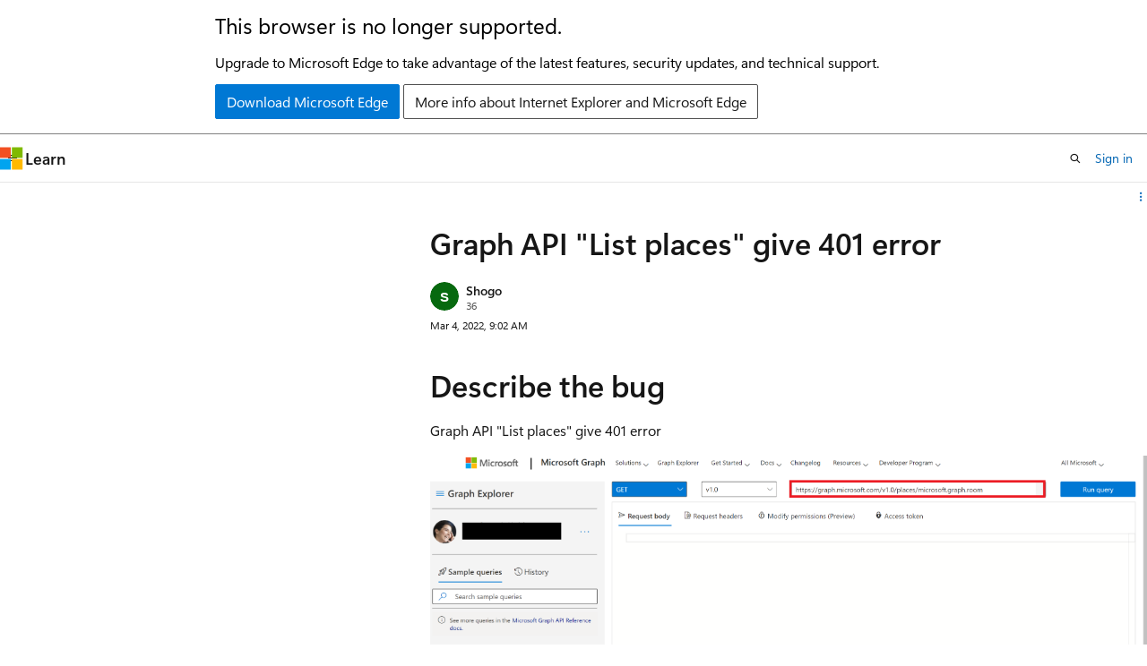

--- FILE ---
content_type: text/html
request_url: https://learn.microsoft.com/en-us/answers/questions/759462/graph-api-list-places-give-401-error
body_size: 244750
content:
 <!DOCTYPE html>
		<html
			class="layout layout-sidecar-right    question  default-focus"
			lang="en-us"
			dir="ltr"
			data-authenticated="false"
			data-auth-status-determined="false"
			data-target="docs"
			x-ms-format-detection="none"
		>
			
		<head>
			<title>Graph API &quot;List places&quot; give 401 error - Microsoft Q&amp;A</title>
			<meta charset="utf-8" />
			<meta name="viewport" content="width=device-width, initial-scale=1.0" />
			<meta name="color-scheme" content="light dark" />

			<meta name="description" content="Describe the bug
Graph API &amp;quot;List places&amp;quot; give 401 error

To Reploduce
In order to reproduce ,I executed the HTTP Request described in the following link with Graph Explorer. …" />
			<link rel="canonical" href="https://learn.microsoft.com/en-us/answers/questions/759462/graph-api-list-places-give-401-error" /> 

			<!-- Non-customizable open graph and sharing-related metadata -->
			<meta name="twitter:card" content="summary_large_image" />
			<meta name="twitter:site" content="@MicrosoftLearn" />
			<meta property="og:type" content="website" />
			<meta property="og:image:alt" content="Microsoft Learn" />
			<meta property="og:image" content="https://learn.microsoft.com/en-us/media/open-graph-image.png" />
			<!-- Page specific open graph and sharing-related metadata -->
			<meta property="og:title" content="Graph API &quot;List places&quot; give 401 error - Microsoft Q&amp;A" />
			<meta property="og:url" content="https://learn.microsoft.com/en-us/answers/questions/759462/graph-api-list-places-give-401-error" />
			<meta property="og:description" content="Describe the bug
Graph API &amp;quot;List places&amp;quot; give 401 error

To Reploduce
In order to reproduce ,I executed the HTTP Request described in the following link with Graph Explorer. …" />
			 
			<meta name="locale" content="en-us" />
			  
			<meta name="uhfHeaderId" content="answersv2" />

			<meta name="page_type" content="QnA" />

			<!--page specific meta tags-->
			<meta name="robots" content="all" />

			<!-- custom meta tags -->
			
		<meta name="authorId" content="39f883b4-d698-4908-b247-c33156db6f81" />
	
		<meta name="createdAt" content="2022-03-04T09:02:27.143+00:00" />
	
		<meta name="updatedAt" content="2025-05-28T14:29:33.15+00:00" />
	
		<meta name="pageCount" content="1" />
	
		<meta name="tag" content="https://microsoft-devrel.poolparty.biz/QnACompound/6f415619-369d-4b52-b114-43dfe4f92b82" />
	
		<meta name="questionId" content="759462" />
	
		<meta name="search.isTopContent" content="true" />
	 

			<!-- assets and js globals -->
			
			<link rel="stylesheet" href="/static/assets/0.4.03259.7343-eb451e4f/styles/site-ltr.css" />
			
			<script src="https://wcpstatic.microsoft.com/mscc/lib/v2/wcp-consent.js"></script>
			<script src="https://js.monitor.azure.com/scripts/c/ms.jsll-4.min.js"></script>
			<script src="/_themes/docs.theme/master/en-us/_themes/global/deprecation.js"></script>

			<!-- msdocs global object -->
			<script id="msdocs-script">
		var msDocs = {
  "environment": {
    "accessLevel": "online",
    "azurePortalHostname": "portal.azure.com",
    "reviewFeatures": false,
    "supportLevel": "production",
    "systemContent": true,
    "siteName": "learn",
    "legacyHosting": false
  },
  "data": {
    "contentLocale": "en-us",
    "contentDir": "ltr",
    "userLocale": "en-us",
    "userDir": "ltr",
    "pageTemplate": "Question",
    "brand": "",
    "context": {},
    "standardFeedback": false,
    "showFeedbackReport": false,
    "feedbackHelpLinkType": "",
    "feedbackHelpLinkUrl": "",
    "feedbackSystem": "",
    "feedbackGitHubRepo": "",
    "feedbackProductUrl": "",
    "extendBreadcrumb": false,
    "isEditDisplayable": false,
    "isPrivateUnauthorized": false,
    "hideViewSource": false,
    "isPermissioned": false,
    "hasRecommendations": true,
    "contributors": []
  },
  "functions": {}
};;
	</script>

			<!-- base scripts, msdocs global should be before this -->
			
				<script src="/static/assets/0.4.03259.7343-eb451e4f/scripts/en-us/index-critical-qna.js"></script>
				<script defer src="/static/assets/0.4.03259.7343-eb451e4f/scripts/en-us/index-qna.js"></script>
			
			

			<!-- json-ld -->
			<script type="application/ld+json">
				{"@context":"https://schema.org","@type":"QAPage","mainEntity":{"@type":"Question","id":759462,"name":"Graph API \"List places\" give 401 error","text":"\u003ch2 id=\"describe-the-bug\"\u003eDescribe the bug\u003c/h2\u003e\n\u003cp\u003eGraph API \u0026quot;List places\u0026quot; give 401 error\u003c/p\u003e\n\u003cp\u003e\u003cimg src=\"https://user-images.githubusercontent.com/44148544/156729775-06febd5b-bb64-47e9-864b-4420f738ffaa.png\" alt=\"image\" /\u003e\u003c/p\u003e\n\u003ch2 id=\"to-reploduce\"\u003eTo Reploduce\u003c/h2\u003e\n\u003cp\u003eIn order to reproduce ,I executed the HTTP Request described in the following link with Graph Explorer.  \u003cbr /\u003e\n\u003ca href=\"https://learn.microsoft.com/en-us/graph/api/place-list?view=graph-rest-1.0\u0026amp;tabs=http\" rel=\"ugc nofollow\"\u003ehttps://learn.microsoft.com/en-us/graph/api/place-list?view=graph-rest-1.0\u0026amp;tabs=http\u003c/a\u003e\u003c/p\u003e\n\u003cp\u003eHowever, the following error occurs.\u003c/p\u003e\n\u003cp\u003eThe error output to the console log\u003c/p\u003e\n\u003cp\u003e{  \u003cbr /\u003e\n\u0026quot;error\u0026quot;: {  \u003cbr /\u003e\n\u0026quot;code\u0026quot;: \u0026quot;UnknownError\u0026quot;,  \u003cbr /\u003e\n\u0026quot;message\u0026quot;: \u0026quot;{\\\u0026quot;code\\\u0026quot;:\\\u0026quot;Unauthorized\\\u0026quot;,\\\u0026quot;message\\\u0026quot;:\\\u0026quot;There was a problem calling the proxy call\\\u0026quot;}\u0026quot;,  \u003cbr /\u003e\n\u0026quot;innerError\u0026quot;: {  \u003cbr /\u003e\n\u0026quot;date\u0026quot;: \u0026quot;2022-03-04T08:39:52\u0026quot;,  \u003cbr /\u003e\n\u0026quot;request-id\u0026quot;: \u0026quot;ebcbec66-7441-4c90-b6bd-74fcfbfcd138\u0026quot;,  \u003cbr /\u003e\n\u0026quot;client-request-id\u0026quot;: \u0026quot;2c65f1b3-0936-c110-c0d1-443f7a22c703\u0026quot;  \u003cbr /\u003e\n}  \u003cbr /\u003e\n}  \u003cbr /\u003e\n}\u003c/p\u003e\n\u003ch2 id=\"expected-behavior\"\u003eExpected behavior\u003c/h2\u003e\n\u003cp\u003eI want it to work fine with Graph Explorer.\u003c/p\u003e\n\u003cp\u003ePlease let me know if there are any possible remedies or ideas that may help solve this issue. Thank you.\u003c/p\u003e","answerCount":5,"upvoteCount":1,"author":"Shogo","authorId":"39f883b4-d698-4908-b247-c33156db6f81","acceptedAnswer":[{"@type":"Answer","id":774385,"text":"\u003cp\u003eHi \u003ca href=\"/users/na/?userid=39f883b4-d698-4908-b247-c33156db6f81\" rel=\"ugc nofollow\"\u003e@Shogo  \u003c/a\u003e    \u003c/p\u003e\n\u003cp\u003eThis issue has been resolved, it was automatically fixes after a few days and the api is now working.    \u003c/p\u003e\n\u003chr /\u003e\n\u003cp\u003eIf the answer is helpful, please click \u0026quot;Accept Answer\u0026quot; and kindly upvote it. If you have extra questions about this answer, please click \u0026quot;Comment\u0026quot;.    \u003cbr /\u003e\nNote: Please follow the steps in our \u003ca href=\"https://learn.microsoft.com/en-us/answers/support/email-notifications\" rel=\"ugc nofollow\"\u003edocumentation\u003c/a\u003e to enable e-mail notifications if you want to receive the related email notification for this thread.\u003c/p\u003e\n","upvoteCount":1,"author":"CarlZhao-MSFT","authorId":"af7d15a4-e5c1-473f-a3b6-df14b1d121e9","url":"https://learn.microsoft.com/en-us/answers/a/774385"}],"suggestedAnswer":[{"@type":"Answer","id":897230,"text":"\u003cp\u003eHi \u003ca href=\"/users/na/?userid=af7d15a4-e5c1-473f-a3b6-df14b1d121e9\" rel=\"ugc nofollow\"\u003e@CarlZhao-MSFT  \u003c/a\u003e Could you fix the issue you were facing?? Im facing same issue in this moment and I would like to know if support team help you?. Really appreciate your answer.\u003c/p\u003e\n","upvoteCount":1,"author":"CRISTIAN HERNANDEZ","authorId":"5b7ce354-2706-4fc7-ae15-3bdda45808ad","url":"https://learn.microsoft.com/en-us/answers/a/897230"},{"@type":"Answer","id":761255,"text":"\u003cp\u003eHi @SakatoShogo-5932\u003c/p\u003e\n\u003col\u003e\n\u003cli\u003e  Make sure you are logging into Graph Explorer with a \u003cstrong\u003ework account\u003c/strong\u003e, not a personal or guest account.\u003c/li\u003e\n\u003cli\u003e  Make sure your administrator has consented to the \u003cstrong\u003ePlace.Read.All\u003c/strong\u003e permission.    \u003cimg src=\"https://learn-attachment.microsoft.com/api/attachments/180496-image.png?platform=QnA\" alt=\"List item\" /\u003e\u003chr /\u003e\n\u003c/li\u003e\n\u003c/ol\u003e\n\u003cp\u003eIf the answer is helpful, please click \u0026quot;Accept Answer\u0026quot; and kindly upvote it. If you have extra questions about this answer, please click \u0026quot;Comment\u0026quot;.  \u003cbr /\u003e\nNote: Please follow the steps in our \u003ca href=\"https://learn.microsoft.com/en-us/answers/support/email-notifications\" rel=\"ugc nofollow\"\u003edocumentation\u003c/a\u003e to enable e-mail notifications if you want to receive the related email notification for this thread.\u003c/p\u003e\n","upvoteCount":0,"author":"CarlZhao-MSFT","authorId":"af7d15a4-e5c1-473f-a3b6-df14b1d121e9","url":"https://learn.microsoft.com/en-us/answers/a/761255"},{"@type":"Answer","id":761733,"text":"\u003cp\u003e\u003ca href=\"/users/na/?userid=af7d15a4-e5c1-473f-a3b6-df14b1d121e9\" rel=\"ugc nofollow\"\u003e@CarlZhao-MSFT  \u003c/a\u003e    \u003c/p\u003e\n\u003cp\u003eThank you for your answer.    \u003cbr /\u003e\nI followed your answer to set up the settings, but the results did not change.    \u003c/p\u003e\n\u003cp\u003e\u003cimg src=\"https://learn-attachment.microsoft.com/api/attachments/180597-image.png?platform=QnA\" alt=\"180597-image.png\" /\u003e    \u003c/p\u003e\n\u003cp\u003eI would appreciate it if you could continue to tell me how to solve it.    \u003c/p\u003e\n\u003cp\u003eThank you.    \u003c/p\u003e\n","upvoteCount":0,"author":"Shogo","authorId":"39f883b4-d698-4908-b247-c33156db6f81","url":"https://learn.microsoft.com/en-us/answers/a/761733"},{"@type":"Answer","id":2055428,"text":"\u003cp\u003eOlá, estou enfrentando o mesmo erro, como posso obter ajuda do suporte?\u003c/p\u003e\n","upvoteCount":0,"author":"Bruno Gomes da Silva","authorId":"814e3d71-3d05-4cc6-98a5-2892827bdd22","url":"https://learn.microsoft.com/en-us/answers/a/2055428"}],"moderatorRecommendedAnswers":[]}}
		  </script>
		</head>
	
			<body
				id="body"
				data-bi-name="body"
				class="layout-body "
				lang="en-us"
				dir="ltr"
			>
				<header class="layout-body-header">
		<div class="header-holder has-default-focus">
			
		<a
			href="#main"
			
			style="z-index: 1070"
			class="outline-color-text visually-hidden-until-focused position-fixed inner-focus focus-visible top-0 left-0 right-0 padding-xs text-align-center background-color-body"
			
		>
			Skip to main content
		</a>
	

			<div hidden id="cookie-consent-holder" data-test-id="cookie-consent-container"></div>
			<!-- Unsupported browser warning -->
			<div
				id="unsupported-browser"
				style="background-color: white; color: black; padding: 16px; border-bottom: 1px solid grey;"
				hidden
			>
				<div style="max-width: 800px; margin: 0 auto;">
					<p style="font-size: 24px">This browser is no longer supported.</p>
					<p style="font-size: 16px; margin-top: 16px;">
						Upgrade to Microsoft Edge to take advantage of the latest features, security updates, and technical support.
					</p>
					<div style="margin-top: 12px;">
						<a
							href="https://go.microsoft.com/fwlink/p/?LinkID=2092881 "
							style="background-color: #0078d4; border: 1px solid #0078d4; color: white; padding: 6px 12px; border-radius: 2px; display: inline-block;"
						>
							Download Microsoft Edge
						</a>
						<a
							href="https://learn.microsoft.com/en-us/lifecycle/faq/internet-explorer-microsoft-edge"
							style="background-color: white; padding: 6px 12px; border: 1px solid #505050; color: #171717; border-radius: 2px; display: inline-block;"
						>
							More info about Internet Explorer and Microsoft Edge
						</a>
					</div>
				</div>
			</div>
			<!-- site header -->
			<header
				id="ms--site-header"
				data-test-id="site-header-wrapper"
				role="banner"
				itemscope="itemscope"
				itemtype="http://schema.org/Organization"
			>
				<div
					id="ms--mobile-nav"
					class="site-header display-none-tablet padding-inline-none gap-none"
					data-bi-name="mobile-header"
					data-test-id="mobile-header"
				></div>
				<div
					id="ms--primary-nav"
					class="site-header display-none display-flex-tablet"
					data-bi-name="L1-header"
					data-test-id="primary-header"
				></div>
				<div
					id="ms--secondary-nav"
					class="site-header display-none display-flex-tablet"
					data-bi-name="L2-header"
					data-test-id="secondary-header"
				></div>
			</header>
			
		<!-- banner -->
		<div data-banner>
			<div id="disclaimer-holder"></div>
			
		</div>
		<!-- banner end -->
	
		</div>
	</header>
				 

				<main
					id="main"
					role="main"
					class="layout-body-main "
					data-bi-name="content"
					lang="en-us"
					dir="ltr"
				>
					
		<div class="layout-padding padding-block-md margin-left-auto is-reading-width">
			
			<div id="question-details" data-bi-name="qna-question-details-page-content">
				<div id="article-header" class="margin-bottom-xs">
					<div class="display-flex align-items-center">
						
		<div
			id="article-header-page-actions"
			class="margin-left-auto display-flex flex-wrap-no-wrap align-items-stretch"
		>
			
			
		<button
			class="collection button button-clear text-decoration-none inner-focus margin-bottom-none button-primary button-sm display-none display-inline-flex-tablet"
			id="qna-add-to-collection-button-desktop"
			data-qna-add-to-collection-button
			data-test-id="add-to-collections-button-desktop"
			data-list-type="collection"
			data-bi-name="collection"
			data-list-item-title="this question"
			title="Add this question to a collection"
		>
			<span class="icon margin-none" aria-hidden="true">
				<span class="docon docon-circle-addition"></span>
			</span>
			<span class="collection-status is-visually-hidden"
				>Add</span
			>
		</button>
	
			
		<details
			class="popover popover-right"
			id="article-header-page-actions-overflow"
			data-test-id="page-actions-overflow-menu-button"
		>
			<summary
				class="button button-clear text-decoration-none inner-focus margin-bottom-none button-sm justify-content-flex-start button-primary "
				aria-label="Share this question"
				title="Share this question"
			>
				<span class="icon margin-none" aria-hidden="true">
					<span class="docon docon-more-vertical"></span>
				</span>
			</summary>

			<div class="popover-content">
				
		<button
			class="collection button button-clear text-decoration-none inner-focus margin-bottom-none button-sm button-block justify-content-flex-start inner-focus margin-none display-none-tablet"
			id="qna-add-to-collection-button-mobile"
			data-qna-add-to-collection-button
			data-test-id="add-to-collections-button-mobile"
			data-list-type="collection"
			data-bi-name="collection"
			data-list-item-title="this question"
			title="Add this question to a collection"
		>
			<span class="icon " aria-hidden="true">
				<span class="docon docon-circle-addition"></span>
			</span>
			<span class="collection-status "
				>Add</span
			>
		</button>
	
				
		<div
			aria-hidden="true"
			class="margin-none display-none-tablet border-top"
			data-page-action-item="overflow-all"
		></div>
		<h4 class="font-size-sm padding-left-xxs">Share via</h4>
		 <a
					href="https://www.facebook.com/sharer/sharer.php?u=https%3A%2F%2Flearn.microsoft.com%2Fen-us%2Fanswers%2Fquestions%2F759462%2Fgraph-api-list-places-give-401-error
											"
					class="button button-clear text-decoration-none inner-focus margin-bottom-none button-sm button-block justify-content-flex-start inner-focus margin-none share-facebook"
					data-bi-name="facebook"
					data-page-action-item="overflow-all"
			  >
					<span class="icon" aria-hidden="true">
						<span class="docon docon-facebook-share font-size-md color-primary"></span>
					</span>
					<span class="margin-left-xxs color-text">Facebook</span>
			  </a>
		 <a
					href="https://twitter.com/intent/tweet?original_referer=https%3A%2F%2Flearn.microsoft.com%2Fen-us%2Fanswers%2Fquestions%2F759462%2Fgraph-api-list-places-give-401-error
											&text=Graph%20API%20%22List%20places%22%20give%20401%20error
											&tw_p=tweetbutton&url=https%3A%2F%2Flearn.microsoft.com%2Fen-us%2Fanswers%2Fquestions%2F759462%2Fgraph-api-list-places-give-401-error"
					class="button button-clear text-decoration-none inner-focus margin-bottom-none button-sm button-block justify-content-flex-start inner-focus margin-none share-twitter"
					data-bi-name="twitter"
					data-page-action-item="overflow-all"
			  >
					<span class="icon" aria-hidden="true">
						<span class="docon docon-xlogo-share color-text"></span>
					</span>
					<span class="margin-left-xxs color-text">x.com</span>
			  </a>
		 <a
					href="https://www.linkedin.com/cws/share?url=https%3A%2F%2Flearn.microsoft.com%2Fen-us%2Fanswers%2Fquestions%2F759462%2Fgraph-api-list-places-give-401-error"
					class="button button-clear text-decoration-none inner-focus margin-bottom-none button-sm button-block justify-content-flex-start inner-focus margin-none share-linkedin"
					data-bi-name="linkedin"
					data-page-action-item="overflow-all"
			  >
					<span class="icon" aria-hidden="true">
						<span class="docon docon-linked-in-logo font-size-sm color-primary"></span>
					</span>
					<span class="margin-left-xxs color-text">LinkedIn</span>
			  </a>
		
		 <a
					href="mailto:?subject=
												%5BShared%20Question%5D%20Graph%20API%20%22List%20places%22%20give%20401%20error&body=Graph API &quot;List places&quot; give 401 errorhttps%3A%2F%2Flearn.microsoft.com%2Fen-us%2Fanswers%2Fquestions%2F759462%2Fgraph-api-list-places-give-401-error"
					class="button button-clear text-decoration-none inner-focus margin-bottom-none button-sm button-block justify-content-flex-start inner-focus margin-none share-email"
					data-bi-name="email"
					data-page-action-item="overflow-all"
			  >
					<span class="icon" aria-hidden="true">
						<span class="docon docon-mail-message font-size-sm color-primary"></span>
					</span>
					<span class="margin-left-xxs color-text">Email</span>
			  </a>
		<!-- copy link -->
		
	
			</div>
		</details>
	
		</div>
	
					</div>
				</div>
				<div id="thread-history-container" class="padding-block-md" hidden></div>
				
		
		
		
		<h1 class="title is-2">Graph API &quot;List places&quot; give 401 error</h1>
		<div class="display-flex flex-direction-row">
			
			
		</div>
		<div class="level margin-none align-items-flex-start">
			
			<div class="level-left flex-direction-column" data-id="39f883b4-d698-4908-b247-c33156db6f81">
				<div class="display-flex align-items-center">
					  <div class="image is-32x32 margin-right-xxs">
					
		<img
			class="border-radius-rounded background-color-body-medium"
			loading="eager"
			alt=""
			src="data:image/svg+xml, %3Csvg xmlns=&#39;http://www.w3.org/2000/svg&#39; height=&#39;64&#39; class=&#39;font-weight-bold&#39; style=&#39;font: 600 30.11764705882353px &quot;SegoeUI&quot;, Arial&#39; width=&#39;64&#39;%3E%3Ccircle fill=&#39;hsl(124.80000000000001, 88%, 22%)&#39; cx=&#39;32&#39; cy=&#39;32&#39; r=&#39;32&#39; /%3E%3Ctext x=&#39;50%25&#39; y=&#39;55%25&#39; dominant-baseline=&#39;middle&#39; text-anchor=&#39;middle&#39; fill=&#39;%23FFF&#39; %3ES%3C/text%3E%3C/svg%3E"
		/>
	
			  </div> <div class="has-line-height-reset has-text-wrap width-250">
			<span class="display-block"
						><a
							href="/en-us/users/na/?userid=39f883b4-d698-4908-b247-c33156db6f81"
							class="profile-url has-text-color font-weight-semibold font-size-sm"
							data-bi-name="user-link"
							>Shogo</a
						>
						
						
				  </span>
			<span
		class=" display-block font-size-xs has-text-subtle"
	>
		<span title="Reputation points">36</span>
		<span class="is-visually-hidden">Reputation points</span> 
		
	</span>
			
		</div>
				</div>
			</div>
			<div class="level-right margin-top-none">
						<span class="font-size-xs"> <local-time format="datetime" datetime="2022-03-04T09:02:27.143+00:00" class="is-visually-hidden">2022-03-04T09:02:27.143+00:00</local-time> </span>
				  </div>
		
		</div>
		
					<div class="content margin-top-xxs"><h2 id="describe-the-bug">Describe the bug</h2>
<p>Graph API &quot;List places&quot; give 401 error</p>
<p><img src="https://user-images.githubusercontent.com/44148544/156729775-06febd5b-bb64-47e9-864b-4420f738ffaa.png" alt="image" /></p>
<h2 id="to-reploduce">To Reploduce</h2>
<p>In order to reproduce ,I executed the HTTP Request described in the following link with Graph Explorer.  <br />
<a href="https://learn.microsoft.com/en-us/graph/api/place-list?view=graph-rest-1.0&amp;tabs=http" rel="ugc nofollow">https://learn.microsoft.com/en-us/graph/api/place-list?view=graph-rest-1.0&amp;tabs=http</a></p>
<p>However, the following error occurs.</p>
<p>The error output to the console log</p>
<p>{  <br />
&quot;error&quot;: {  <br />
&quot;code&quot;: &quot;UnknownError&quot;,  <br />
&quot;message&quot;: &quot;{\&quot;code\&quot;:\&quot;Unauthorized\&quot;,\&quot;message\&quot;:\&quot;There was a problem calling the proxy call\&quot;}&quot;,  <br />
&quot;innerError&quot;: {  <br />
&quot;date&quot;: &quot;2022-03-04T08:39:52&quot;,  <br />
&quot;request-id&quot;: &quot;ebcbec66-7441-4c90-b6bd-74fcfbfcd138&quot;,  <br />
&quot;client-request-id&quot;: &quot;2c65f1b3-0936-c110-c0d1-443f7a22c703&quot;  <br />
}  <br />
}  <br />
}</p>
<h2 id="expected-behavior">Expected behavior</h2>
<p>I want it to work fine with Graph Explorer.</p>
<p>Please let me know if there are any possible remedies or ideas that may help solve this issue. Thank you.</p>
</div>
					<div class="display-flex flex-wrap-wrap gap-xxs margin-block-xs">
						
		<span class="tag tag-filled tag-interactive">
			<details class="popover tag-popover popover-left">
				<summary class="tag-summary has-text-wrap tag-sm" data-test-id="question-tag-microsoft-security-ms-graph">
					<span>Microsoft Security | Microsoft Graph</span>
				</summary>
				<div class="popover-content width-350-tablet padding-none" data-test-id="tag-card-popover">
					<article class="card border-left-lg border-left-color-accent">
		<div class="card-content margin-bottom-none">
			<a
				class="card-title has-text-wrap"
				data-test-id="tag-card-title-microsoft-security-ms-graph"
				data-bi-name="tag-card-link"
				href="/en-us/answers/tags/800/microsoft-security-ms-graph/"
			>
				Microsoft Security | Microsoft Graph
			</a>
			<div class="card-content-description" data-test-id="tag-card-description">
				An API that connects multiple Microsoft services, enabling data access and automation across platforms
			</div>
		</div>
		<div class="card-template">
			<img alt="" class="card-template-icon image is-32x32" src=https://learn.microsoft.com/answers/media/logo-microsoft.svg />
			
		</div>
		<div class="card-footer">
			<div class="card-footer-item">
				<div class="buttons">
					<button
						class="not-authenticated link-button font-size-sm margin-block-xs docs-sign-in"
						data-bi-name="follow-tag-sign-in"
						data-test-id="tag-card-follow-button-microsoft-security-ms-graph"
					>
						Sign in to follow
					</button>
					 <form
		action="/api/profiles/follow/tag/aHR0cHM6Ly9taWNyb3NvZnQtZGV2cmVsLnBvb2xwYXJ0eS5iaXovUW5BQ29tcG91bmQvNmY0MTU2MTktMzY5ZC00YjUyLWIxMTQtNDNkZmU0ZjkyYjgy"
		method="POST"
		new
		novalidate
		hidden
		
		data-follow-tag-id=aHR0cHM6Ly9taWNyb3NvZnQtZGV2cmVsLnBvb2xwYXJ0eS5iaXovUW5BQ29tcG91bmQvNmY0MTU2MTktMzY5ZC00YjUyLWIxMTQtNDNkZmU0ZjkyYjgy
		
		class="authenticated "
	>
		<form-behavior
			navigation="reload"
			navigation-href="empty"
			header-content-type="application/json"
			header-X-DocsAuth="cookie"
			new
		></form-behavior>
		<button
		class="
					button button-primary
					
					button-sm margin-block-xxs
				"
		data-bi-name=follow-tag
		type="submit"
	>
		Follow
	</button>
	</form>
				</div>
			</div>
		</div>
	</article>
				</div>
			</details>
		</span>
	
					</div>
			  
		
		<div class="margin-top-xxs">
			<div class="level">
				<div class="level-left">
					<div class="display-none-tablet padding-top-xxs margin-right-xxs">
						
									<a
										class="not-authenticated margin-bottom-sm link-button font-size-sm font-weight-semibold docs-sign-in"
										data-bi-name="follow-sign-in"
										href="#"
									>
										Sign in to follow
									</a>
									 <form
		action="/api/profiles/follow/question/759462?locale=en-us"
		method="POST"
		new
		novalidate
		hidden
		
		
		data-follow-question-id=759462
		class="authenticated "
	>
		<form-behavior
			navigation="reload"
			navigation-href="empty"
			header-content-type="application/json"
			header-X-DocsAuth="cookie"
			new
		></form-behavior>
		<button
		class="
					link-button font-size-sm font-weight-semibold
					
					
				"
		data-bi-name=follow-question
		type="submit"
	>
		Follow question
	</button>
	</form>
							  
					</div>
					<div class="buttons">
						
				<span
					class="button button-clear text-decoration-none inner-focus margin-bottom-none font-size-md color-text-subtle align-self-flex-start"
					title="No comments"
				>
					<span class="icon" aria-hidden="true">
						<span class="docon docon-comment-outline"></span>
					</span>
					<span class="font-size-sm is-visually-hidden-mobile">0 comments</span>
					<span class="visually-hidden">No comments</span>
				</span>
		  
						
		
		
		<button
			title="Report a concern"
			class="button button-clear text-decoration-none inner-focus margin-bottom-none button-primary qna-report-post-button  "
			data-list-type="report"
			data-bi-name="report"
			data-reportedUserId="39f883b4-d698-4908-b247-c33156db6f81"
			data-questionId="759462"
			data-entityId="759462"
			data-entityType="question"
			data-action="/api/questions/moderation/reportconcern?_method=PUT&amp;locale=en-us"
			data-page-action-item="overflow-mobile"
			data-test-id="report-post-button-question-759462"
		>
			<span class="icon " aria-hidden="true">
				<span class="docon docon-flag"></span>
			</span>
			<span class="font-size-sm is-visually-hidden-mobile"
				>Report a concern</span
			>
		</button>
	
		
		
	
					</div>
				</div>
				<div class="level-right is-full-height">
					 <div id="question-vote">
								<button
									title="You have the same or similar question"
									class="not-authenticated link-button font-size-sm sign-in-modal"
									data-bi-name="question-vote-sign-in"
								>
									I have the same question
								</button>
								<button
									id="question-vote-button"
									title="You have the same or similar question"
									class="authenticated link-button font-size-sm "
									data-id="759462"
									data-vote-count="1"
									data-bi-name="question-vote-up"
								>
									I have the same question
								</button>
								<span
									id="question-vote-total"
									class="badge badge-filled badge-sm margin-left-xxs "
								>
									<span class="vote-count" aria-hidden="true">1</span>
									<span class="vote-text visually-hidden"
										>{count} vote</span
									>
								</span>
						  </div>
				</div>
			</div>
			<div class="question-vote-error"></div>
			
		<div id="question-759462-expander" class="width-full">
			<div class="expandable is-expanded">
				<div id="question-759462-moreThan">
					
		<ol>
			
		</ol>
	
				</div>
				
			</div>
		</div>
	
			
		<hr class="hr margin-block-xxs" />
		<a
			class="not-authenticated link-button font-size-sm margin-right-sm docs-sign-in"
			data-bi-name="comment-sign-in"
			href="#"
		>
			Sign in to comment
		</a>
		<div class="authenticated columns margin-top-xs">
			<div class="column is-narrow padding-right-none display-none display-flex-tablet">
				<div class="image is-32x32">
					
				</div>
			</div>
			<div class="column is-11 flex-grow-1">
				<button
					class="button button-secondary button-block button-sm justify-content-flex-start color-text-subtle font-weight-normal"
					aria-expanded="false"
					aria-controls="question-comment-editor-expander"
					data-show-more=""
					data-title="Add comment"
					data-bi-name="add-comment"
					data-expanded-title="Add comment"
					data-show-once="true"
					title="Add comment"
				>
					Add comment
				</button>
				<div
					id="question-comment-editor-expander"
				>
					<div class="expandable">
						<div class="column is-12">
							
		<form
			action="/api/questions/759462/comments?locale=en-us&amp;translated=false"
			method="POST"
			data-form-type="comment"
			data-question-id="759462"
			
			data-question-locale="en-us"
			data-translation-value="false"
			new
			novalidate
		>
			<form-behavior
				navigation="follow"
				navigation-href=?comment=question&amp;translated=false#newest-question-comment
				header-content-type="application/json"
				header-X-DocsAuth="cookie"
				new
				noUnload
				loc-content-has-changed="Content has changed, please reload the page to get the latest changes."
				loc-input-max-length="{inputLabel} cannot be longer than {maxLength} characters."
				loc-input-min-length="{inputLabel} must be at least {minLength} characters."
				loc-input-required="{inputLabel} is required."
				loc-not-authenticated="You are not authenticated. Please refresh the page and try again. If this issue persists, please log out and log back in."
				loc-not-authorized="You are not authorized to make this response. If you believe this to be in error, please refresh the page and try again."
				loc-please-fix-the-following-issues="Please fix the following issues to continue:"
				loc-there-are-no-edits-to-submit="There are no edits to submit."
				loc-too-many-requests="You have sent too many requests. Please wait a few minutes and try again."
				loc-we-encountered-an-unexpected-error="We encountered an unexpected error. Please try again later. If this issue continues, please open a ticket at https://sitehelp.microsoft.com."
			></form-behavior>
			<input hidden aria-hidden="true" name="locale" value="en-us" />
			<div class="field">
				<label class="label margin-none" for="body-759462-comment" hidden>
					Comment
				</label>
				<span
					id="qna-comment-hint"
					class="field-description help margin-bottom-xxs"
					>Use comments to ask for clarification, additional information, or improvements to the question.</span
				>
				<div class="field-body">
					
						<docs-markdown-editor
							aria-describedby="qna-comment-hint"
							initialHeightClass="hmn1"
							isLocal="false"
							isProduction="true"
							mode="qna"
							locStrings="{&quot;loc_admin_markdownEditor&quot;:&quot;Markdown Editor&quot;,&quot;loc_admin_markdownEditor_aDescriptionForTheImage&quot;:&quot;A description for the image&quot;,&quot;loc_admin_markdownEditor_address&quot;:&quot;Address&quot;,&quot;loc_admin_markdownEditor_apply&quot;:&quot;Apply&quot;,&quot;loc_admin_markdownEditor_alert&quot;:&quot;Alert&quot;,&quot;loc_admin_markdownEditor_attachment&quot;:&quot;Attachment&quot;,&quot;loc_admin_markdownEditor_attachment_browse&quot;:&quot;Browse&quot;,&quot;loc_admin_markdownEditor_attachment_maxSize&quot;:&quot;Max size {maxSize} MB&quot;,&quot;loc_admin_markdownEditor_attachment_sizeLessThanMinimum&quot;:&quot;The attachment does not meet the minimum required size. The min size is 1 byte.&quot;,&quot;loc_admin_markdownEditor_attachment_sizeMoreThanMaximum&quot;:&quot;The attachment exceeds the maximum size allowed. The max size is 3145728 bytes.&quot;,&quot;loc_admin_markdownEditor_attachment_extensionNotPermitted&quot;:&quot;The attachment extension is not valid. It could be caused by a wrong attachment signature. Valid extensions are .xml, .pdf, .txt, .log, .gif, .png, .jpg, .jpeg.&quot;,&quot;loc_admin_markdownEditor_attachment_numberMoreThanMaximum&quot;:&quot;The number of attachments exceed the maximum number allowed. Upload up to 20 attachments.&quot;,&quot;loc_admin_markdownEditor_attachment_platformInvalid&quot;:&quot;Platform is not supported.&quot;,&quot;loc_admin_markdownEditor_attachment_internalServerError&quot;:&quot;Internal server error.&quot;,&quot;loc_admin_markdownEditor_attachment_unauthorizedRequest&quot;:&quot;Unauthorized request. Please make sure you are using the correct credential.&quot;,&quot;loc_admin_markdownEditor_blockquote&quot;:&quot;Blockquote&quot;,&quot;loc_admin_markdownEditor_bold&quot;:&quot;Bold&quot;,&quot;loc_admin_markdownEditor_bulletedList&quot;:&quot;Bulleted list&quot;,&quot;loc_admin_markdownEditor_caution&quot;:&quot;Caution&quot;,&quot;loc_admin_markdownEditor_cancel&quot;:&quot;Cancel&quot;,&quot;loc_admin_markdownEditor_code&quot;:&quot;Code&quot;,&quot;loc_admin_markdownEditor_codeBlock&quot;:&quot;Code block&quot;,&quot;loc_admin_markdownEditor_codeBlockLanguagePlaceholder&quot;:&quot;Select development language&quot;,&quot;loc_admin_markdownEditor_codeBlockLanguage&quot;:&quot;Select development language&quot;,&quot;loc_admin_markdownEditor_codeBlockLanguageEdit&quot;:&quot;Edit development language&quot;,&quot;loc_admin_markdownEditor_complex&quot;:&quot;Complex&quot;,&quot;loc_admin_markdownEditor_content&quot;:&quot;Content&quot;,&quot;loc_admin_markdownEditor_disabled&quot;:&quot;Disabled&quot;,&quot;loc_admin_markdownEditor_displayText&quot;:&quot;Display text&quot;,&quot;loc_admin_markdownEditor_devLangsInputPlaceholder&quot;:&quot;Search for a language&quot;,&quot;loc_admin_markdownEditor_file&quot;:&quot;File&quot;,&quot;loc_admin_markdownEditor_fileUpload&quot;:&quot;, drag &amp; drop, or paste a file.&quot;,&quot;loc_admin_markdownEditor_fileUploadFailedMessage&quot;:&quot;File upload failed. Please try again.&quot;,&quot;loc_admin_markdownEditor_headings&quot;:&quot;Headings&quot;,&quot;loc_admin_markdownEditor_heading&quot;:&quot;Heading {number}&quot;,&quot;loc_admin_markdownEditor_help&quot;:&quot;Help&quot;,&quot;loc_admin_markdownEditor_horizontalRule&quot;:&quot;Horizontal rule&quot;,&quot;loc_admin_markdownEditor_icon&quot;:&quot;Icon&quot;,&quot;loc_admin_markdownEditor_image&quot;:&quot;Image&quot;,&quot;loc_admin_markdownEditor_imageAlt&quot;:&quot;User&#39;s image&quot;,&quot;loc_admin_markdownEditor_imageUpload&quot;:&quot;, drag &amp; drop, or paste an image&quot;,&quot;loc_admin_markdownEditor_imageUploadFailedMessage&quot;:&quot;Image upload failed. Please try again.&quot;,&quot;loc_admin_markdownEditor_imageBorder&quot;:&quot;Image border&quot;,&quot;loc_admin_markdownEditor_imageDescription&quot;:&quot;Image description&quot;,&quot;loc_admin_markdownEditor_imageDescriptionAltText&quot;:&quot;Image description (alt text)&quot;,&quot;loc_admin_markdownEditor_imageDescriptionAltTextPlaceholder&quot;:&quot;Enter a description (alt text) for the image&quot;,&quot;loc_admin_markdownEditor_imageHasALightbox&quot;:&quot;Image has a lightbox&quot;,&quot;loc_admin_markdownEditor_imageLightbox&quot;:&quot;Image lightbox&quot;,&quot;loc_admin_markdownEditor_imageLocScope&quot;:&quot;Image loc-scope&quot;,&quot;loc_admin_markdownEditor_imageSource&quot;:&quot;Image source&quot;,&quot;loc_admin_markdownEditor_important&quot;:&quot;Important&quot;,&quot;loc_admin_markdownEditor_inlineCode&quot;:&quot;Inline Code&quot;,&quot;loc_admin_markdownEditor_insertCodeBlock&quot;:&quot;Insert code block&quot;,&quot;loc_admin_markdownEditor_insertFile&quot;:&quot;Insert file&quot;,&quot;loc_admin_markdownEditor_insertHorizontalRule&quot;:&quot;Insert horizontal rule&quot;,&quot;loc_admin_markdownEditor_insertImage&quot;:&quot;Insert image&quot;,&quot;loc_admin_markdownEditor_insertLink&quot;:&quot;Insert link&quot;,&quot;loc_admin_markdownEditor_insertTable&quot;:&quot;Insert table&quot;,&quot;loc_admin_markdownEditor_italics&quot;:&quot;Italics&quot;,&quot;loc_admin_markdownEditor_link&quot;:&quot;Link&quot;,&quot;loc_admin_markdownEditor_markdown&quot;:&quot;Markdown&quot;,&quot;loc_admin_markdownEditor_noMatches&quot;:&quot;We couldn&#39;t find any matches.&quot;,&quot;loc_admin_markdownEditor_note&quot;:&quot;Note&quot;,&quot;loc_admin_markdownEditor_numberedList&quot;:&quot;Numbered list&quot;,&quot;loc_admin_markdownEditor_pleaseSelectImageType&quot;:&quot;Please select image type&quot;,&quot;loc_admin_markdownEditor_quote&quot;:&quot;Quote&quot;,&quot;loc_admin_markdownEditor_redo&quot;:&quot;Redo&quot;,&quot;loc_admin_markdownEditor_remove&quot;:&quot;Remove&quot;,&quot;loc_admin_markdownEditor_removeLink&quot;:&quot;Remove link&quot;,&quot;loc_admin_markdownEditor_save&quot;:&quot;Save&quot;,&quot;loc_admin_markdownEditor_saveNewLink&quot;:&quot;Save Link&quot;,&quot;loc_admin_markdownEditor_selectImageTypePlaceholder&quot;:&quot;Select an image type&quot;,&quot;loc_admin_markdownEditor_showCountResults&quot;:&quot;Showing {count} results&quot;,&quot;loc_admin_markdownEditor_strikethrough&quot;:&quot;Strikethrough&quot;,&quot;loc_admin_markdownEditor_suggestions&quot;:&quot;Suggestions&quot;,&quot;loc_admin_markdownEditor_table&quot;:&quot;Table&quot;,&quot;loc_admin_markdownEditor_table_column&quot;:&quot;Column&quot;,&quot;loc_admin_markdownEditor_table_editTable&quot;:&quot;Edit table&quot;,&quot;loc_admin_markdownEditor_table_insertColumnAfter&quot;:&quot;Insert column after&quot;,&quot;loc_admin_markdownEditor_table_insertColumnBefore&quot;:&quot;Insert column before&quot;,&quot;loc_admin_markdownEditor_table_insertRowBefore&quot;:&quot;Insert row after&quot;,&quot;loc_admin_markdownEditor_table_insertRowAfter&quot;:&quot;Insert row before&quot;,&quot;loc_admin_markdownEditor_table_removeColumn&quot;:&quot;Remove column&quot;,&quot;loc_admin_markdownEditor_table_row&quot;:&quot;Row&quot;,&quot;loc_admin_markdownEditor_table_removeRow&quot;:&quot;Remove row&quot;,&quot;loc_admin_markdownEditor_tip&quot;:&quot;Tip&quot;,&quot;loc_admin_markdownEditor_toggleMarkdownEditing&quot;:&quot;Toggle Markdown editing&quot;,&quot;loc_admin_markdownEditor_typeHere&quot;:&quot;Type here&quot;,&quot;loc_admin_markdownEditor_undo&quot;:&quot;Undo&quot;,&quot;loc_admin_markdownEditor_validations&quot;:&quot;Validation&quot;,&quot;loc_admin_markdownEditor_validations_altTextEndWithPeriod&quot;:&quot;Alt text should end with a period.&quot;,&quot;loc_admin_markdownEditor_validations_altTextStartWithUppercaseLetter&quot;:&quot;Alt text should start with an uppercase letter.&quot;,&quot;loc_admin_markdownEditor_validations_altTextTooLong&quot;:&quot;Alt text too long. The max is 150 characters, including spaces.&quot;,&quot;loc_admin_markdownEditor_validations_imageWidthTooLarge&quot;:&quot;invalid file width&quot;,&quot;loc_admin_markdownEditor_validations_imageWidthTooLargeMessage&quot;:&quot;Image too large. Resize to a max of 1200 pixels on each side.&quot;,&quot;loc_admin_markdownEditor_validations_imageCorrupted&quot;:&quot;image corrupted&quot;,&quot;loc_admin_markdownEditor_validations_imageCorruptedMessage&quot;:&quot;Image corrupted or it is not a valid image&quot;,&quot;loc_admin_markdownEditor_validations_imageInvalidPosition&quot;:&quot;invalid image position&quot;,&quot;loc_admin_markdownEditor_validations_imageInvalidPositionMessage&quot;:&quot;Inline images aren&#39;t supported. Add your image on a new line.&quot;,&quot;loc_admin_markdownEditor_validations_attachmentTooLarge&quot;:&quot;attachment too large&quot;,&quot;loc_admin_markdownEditor_validations_attachmentInvalidName&quot;:&quot;attachment invalid name&quot;,&quot;loc_admin_markdownEditor_validations_attachmentInvalidNameMessage&quot;:&quot;Attachment upload error. Invalid characters in attachment name. Only letters, numbers, and hyphens (-) are allowed.&quot;,&quot;loc_admin_markdownEditor_validations_attachmentInvalidExtension&quot;:&quot;Invalid attachment extension&quot;,&quot;loc_admin_markdownEditor_validations_attachmentTooSmall&quot;:&quot;attachment too small&quot;,&quot;loc_admin_markdownEditor_validations_qnaAttachmentTooSmallMessage&quot;:&quot;Attachment upload error. {filename} is too small to upload (less than {minSize} byte).&quot;,&quot;loc_admin_markdownEditor_validations_multipleAttachments&quot;:&quot;Multiple attachments&quot;,&quot;loc_admin_markdownEditor_validations_qnaMultipleAttachmentsMessage&quot;:&quot;Attachment upload error. You are adding {filecount} attachments and the maximum allowed is {maxCount}. Some attachments were not uploaded.&quot;,&quot;loc_admin_markdownEditor_validations_qnaAttachmentTooLargeMessage&quot;:&quot;Attachment upload error. {filename} is too large to upload (more than {maxSize} MB).&quot;,&quot;loc_admin_markdownEditor_validations_qnaAttachmentInvalidExtensionMessage&quot;:&quot;Attachment upload error. {filename} has an invalid extension. Valid extensions are {validExtensions}.&quot;,&quot;loc_admin_markdownEditor_validations_qnaAttachmentInvalidNameMessage&quot;:&quot;Attachment upload error. {filename} has an invalid character in Unix and Windows system, for other limitations, please go to websites to check: https://kb.acronis.com/content/39790, http://en.wikipedia.org/wiki/C0_and_C1_control_codes.&quot;,&quot;loc_admin_markdownEditor_viewMarkdown&quot;:&quot;View Markdown&quot;,&quot;loc_admin_markdownEditor_viewRichText&quot;:&quot;View rich text&quot;,&quot;loc_admin_markdownEditor_warning&quot;:&quot;Warning&quot;}"
							placeHolder="Do not use comments to answer questions."
							isrtl=false
						>
						</docs-markdown-editor>
					
					<textarea
						hidden
						id="body-759462-comment"
						aria-label="Comment"
						class="textarea"
						name="body"
						rows="1"
						data-expanded-rows="5"
						placeholder="Add a comment..."
						minlength="5"
						required
					></textarea>
					<input
						id="attachment-count"
						aria-label="attachmentCount"
						class="attachment-input input"
						maxCount="20"
						hidden
						data-skip-validation
					/>
					
				</div>
			</div>
			<div class="control">
				
							<div class="level">
								<div class="level-left align-items-flex-start"><div aria-live="polite" class="qna-saved-draft text-align-left font-size-xs"></div></div>
								<div class="level-right margin-top-xxs margin-top-none-tablet">
									<div class="buttons justify-content-flex-end">
										
		<button
			data-modal-type="qna-discard-draft"
			class="button button-clear"
			data-bi-name="comment-discard-draft"
			data-question-id="759462"
			
			type="button"
			hidden="true"
		>
			<span class="icon" aria-hidden="true">
				<span class="docon docon-delete"></span>
			</span>
			<span>Discard draft</span>
		</button>
	 
		<button
			type="submit"
			data-bi-name="comment-submit"
			class="button button-primary button-filled margin-right-none"
		>
			Add comment
		</button>
	
									</div>
								</div>
							</div>
					  
			</div>
		</form>
	
						</div>
					</div>
				</div>
			</div>
		</div>
	
		</div>
	
			</div>
			<div id="answers" class="column margin-top-sm is-full">
				<div class="margin-top-xxs">
					
		
		<article
			class="card is-branded border-color-success padding-none margin-bottom-lg margin-top-xl border-radius-lg"
		>
			<div
				class="card-header background-color-success color-success-invert padding-xxs padding-inline-sm margin-bottom-none font-weight-semibold"
			>
				<span
					class="icon docon docon-status-circle-checkmark color-success background-color-success-invert border-radius-rounded font-size-lg margin-right-xxs"
					aria-hidden="true"
				></span>
				<span>Answer accepted by question author</span>
			</div>
			<div class="card-content padding-none margin-none">
				<ol class="list-style-none">
					
			<li
				id="answer-774385"
				class="margin-sm border-radius-lg"
				itemprop="suggestedAnswer"
				itemscope
				itemtype="https://schema.org/Answer0"
				data-test-id="answer-774385"
			>
				<div
					class="columns is-multiline "
				>
					<div class="column is-12">
		
		<div class="level margin-none align-items-flex-start">
			
			<div class="level-left flex-direction-column" data-id="af7d15a4-e5c1-473f-a3b6-df14b1d121e9">
				<div class="display-flex align-items-center">
					  <div class="image is-32x32 margin-right-xxs">
					
		<img
			class="border-radius-rounded background-color-body-medium"
			loading="lazy"
			alt=""
			src="https://techprofile.blob.core.windows.net/images/pBV9r8HlP0ejtt8UsdEh6Q.png?8D93F6"
		/>
	
			  </div> <div class="has-line-height-reset has-text-wrap width-250">
			<span class="display-block"
						><a
							href="/en-us/users/na/?userid=af7d15a4-e5c1-473f-a3b6-df14b1d121e9"
							class="profile-url has-text-color font-weight-semibold font-size-sm"
							data-bi-name="user-link"
							>CarlZhao-MSFT</a
						>
						
						<span hidden aria-hidden="true" data-bi-name="user-follow-separator"> • </span
									> <form
		action="/api/profiles/follow/user/af7d15a4-e5c1-473f-a3b6-df14b1d121e9?locale=en-us"
		method="POST"
		new
		novalidate
		hidden
		data-follow-user-id=af7d15a4-e5c1-473f-a3b6-df14b1d121e9
		
		
		class="authenticated display-inline-block"
	>
		<form-behavior
			navigation="reload"
			navigation-href="empty"
			header-content-type="application/json"
			header-X-DocsAuth="cookie"
			new
		></form-behavior>
		<button
		class="
					link-button font-size-sm font-weight-semibold
					
					
				"
		data-bi-name=follow-user
		type="submit"
	>
		Follow
	</button>
	</form>
				  </span>
			<span
		class=" display-block font-size-xs has-text-subtle"
	>
		<span title="Reputation points">46,406</span>
		<span class="is-visually-hidden">Reputation points</span> 
		
	</span>
			
		</div>
				</div>
			</div>
			<div class="level-right margin-top-none">
						<span class="font-size-xs"> <local-time format="datetime" datetime="2022-03-16T10:20:44.177+00:00" class="is-visually-hidden">2022-03-16T10:20:44.177+00:00</local-time> </span>
				  </div>
		
		</div>
		
		<div>
			 <div class="content" itemprop="text"><p>Hi <a href="/users/na/?userid=39f883b4-d698-4908-b247-c33156db6f81" rel="ugc nofollow">@Shogo  </a>    </p>
<p>This issue has been resolved, it was automatically fixes after a few days and the api is now working.    </p>
<hr />
<p>If the answer is helpful, please click &quot;Accept Answer&quot; and kindly upvote it. If you have extra questions about this answer, please click &quot;Comment&quot;.    <br />
Note: Please follow the steps in our <a href="https://learn.microsoft.com/en-us/answers/support/email-notifications" rel="ugc nofollow">documentation</a> to enable e-mail notifications if you want to receive the related email notification for this thread.</p>
</div> 
		</div>
		<div>
			
			<div
		class="margin-block-xxs padding-xs background-color-body-medium font-size-sm display-flex flex-direction-column border-radius-lg"
	>
		<div class="display-flex justify-content-space-between flex-wrap-wrap align-items-baseline">
			<div class="display-flex flex-grow-1">
				 <form
		method="POST"
		id="answer-rating-form-774385"
		data-answer-id="774385"
		new
		novalidate
		class="width-full"
	>
		<form-behavior header-X-DocsAuth="cookie" new></form-behavior>
		<div
			class="display-flex justify-content-space-between align-items-center flex-wrap-wrap"
		>
			
						<div
							class="field display-inline-flex flex-wrap-wrap align-items-center margin-bottom-none"
						>
							<label
								class="field-label margin-bottom-none margin-right-xs"
								for="answer-helpful-rating-774385"
								>
				<a
					class="not-authenticated link-button font-size-sm margin-right-sm docs-sign-in"
					data-bi-name="answer-rating-sign-in"
					href="#"
				>
					Please sign in to rate this answer.
				</a>
		  
							</label>
							<div
								id="answer-helpful-rating-774385"
								class="field-body flex-grow-0 margin-top-none"
							>
								
		<button
			id="answer-rating-774385-yes"
			class="authenticated thumb-rating button button-primary button-sm  like"
			type="submit"
			form="answer-rating-form-774385"
			formaction="/api/questions/answers/774385/helpful/yes?_method=PUT&amp;locale=en-us"
			data-action=/api/questions/answers/774385/accept?_method=PUT&amp;locale=en-us
			data-answer-rating-button
			data-bi-name="answer-rating-yes"
			title="This answer was helpful"
			
		>
			<span aria-hidden="true" class="icon docon docon-like"></span>
			<span>Yes</span>
		</button>
	
								
		<button
			id="answer-rating-774385-no"
			class="authenticated thumb-rating button button-primary button-sm  dislike"
			type="submit"
			form="answer-rating-form-774385"
			formaction="/api/questions/answers/774385/helpful/no?_method=PUT&amp;locale=en-us"
			
			data-answer-rating-button
			data-bi-name="answer-rating-no"
			title="This answer was not helpful"
			
		>
			<span aria-hidden="true" class="icon docon docon-dislike"></span>
			<span>No</span>
		</button>
	
							</div>
						</div>
				  
			<span class="margin-top-xxs margin-top-none-tablet" id="answer-helpful-text-774385"
				>1 person found this answer helpful.</span
			>
		</div>
	</form>
			</div>
		</div>
		
	</div>
			<div class="buttons margin-block-xxs margin-top-xs">
				
				<button
					class="comment-expander button button-clear text-decoration-none inner-focus margin-bottom-none button-primary "
					aria-expanded=false
					aria-controls="question-answer0-774385-expander"
					
					data-show-more=""
					data-title="Show comments for this answer"
					data-bi-name="show-hide-comments"
					data-expanded-title="Hide comments for this answer"
					data-test-id="question-Hide comments for this answer"
					title="Show comments for this answer"
				>
					<span class="icon" aria-hidden="true">
						<span class="docon docon-comment-outline"></span>
					</span>
					<span class="font-size-sm is-visually-hidden-mobile">1 comment</span>
					<span class="is-visually-hidden show-more-text">
						Show comments for this answer
					</span>
				</button>
		  
				
		
		
		<button
			title="Report a concern"
			class="button button-clear text-decoration-none inner-focus margin-bottom-none button-primary qna-report-post-button  "
			data-list-type="report"
			data-bi-name="report"
			data-reportedUserId="af7d15a4-e5c1-473f-a3b6-df14b1d121e9"
			data-questionId="759462"
			data-entityId="774385"
			data-entityType="answer"
			data-action="/api/questions/moderation/reportconcern?_method=PUT&amp;locale=en-us"
			data-page-action-item="overflow-mobile"
			data-test-id="report-post-button-answer-774385"
		>
			<span class="icon " aria-hidden="true">
				<span class="docon docon-flag"></span>
			</span>
			<span class="font-size-sm is-visually-hidden-mobile"
				>Report a concern</span
			>
		</button>
	
		
		
	
			</div>
			
		<div id="question-answer0-774385-expander" class="width-full">
			<div class="expandable ">
				<div id="question-answer0-774385-moreThan">
					
		<ol>
			
						<li
							id="comment-775444"
							data-test-id="comment-775444"
							data="0"
							class="margin-top-xxs is-unstyled padding-block-xxs
							
							"
						>
							
					<div class="display-flex flex-direction-row">
						<div class="image is-32x32 margin-top-xs margin-right-xxs">
							
		<img
			class="border-radius-rounded background-color-body-medium"
			loading="lazy"
			alt=""
			src="data:image/svg+xml, %3Csvg xmlns=&#39;http://www.w3.org/2000/svg&#39; height=&#39;64&#39; class=&#39;font-weight-bold&#39; style=&#39;font: 600 30.11764705882353px &quot;SegoeUI&quot;, Arial&#39; width=&#39;64&#39;%3E%3Ccircle fill=&#39;hsl(124.80000000000001, 88%, 22%)&#39; cx=&#39;32&#39; cy=&#39;32&#39; r=&#39;32&#39; /%3E%3Ctext x=&#39;50%25&#39; y=&#39;55%25&#39; dominant-baseline=&#39;middle&#39; text-anchor=&#39;middle&#39; fill=&#39;%23FFF&#39; %3ES%3C/text%3E%3C/svg%3E"
		/>
	
						</div>
						<div class="background-color-body-medium padding-xs is-full-width border-radius-lg">
							
							<div
								
								class="level margin-none align-items-flex-start"
							>
								
			<div class="level-left flex-direction-column" data-id="39f883b4-d698-4908-b247-c33156db6f81">
				<div class="display-flex align-items-center">
					  <div class="has-line-height-reset has-text-wrap width-250">
			<span class="display-block"
						><a
							href="/en-us/users/na/?userid=39f883b4-d698-4908-b247-c33156db6f81"
							class="profile-url has-text-color font-weight-semibold font-size-sm"
							data-bi-name="user-link"
							>Shogo</a
						>
						
						<span hidden aria-hidden="true" data-bi-name="user-follow-separator"> • </span
									> <form
		action="/api/profiles/follow/user/39f883b4-d698-4908-b247-c33156db6f81?locale=en-us"
		method="POST"
		new
		novalidate
		hidden
		data-follow-user-id=39f883b4-d698-4908-b247-c33156db6f81
		
		
		class="authenticated display-inline-block"
	>
		<form-behavior
			navigation="reload"
			navigation-href="empty"
			header-content-type="application/json"
			header-X-DocsAuth="cookie"
			new
		></form-behavior>
		<button
		class="
					link-button font-size-sm font-weight-semibold
					
					
				"
		data-bi-name=follow-user
		type="submit"
	>
		Follow
	</button>
	</form>
				  </span>
			<span
		class=" display-block font-size-xs has-text-subtle"
	>
		<span title="Reputation points">36</span>
		<span class="is-visually-hidden">Reputation points</span> 
		
	</span>
			
		</div>
				</div>
			</div>
			<div class="level-right margin-top-none">
						<span class="font-size-xs"> <local-time format="datetime" datetime="2022-03-17T00:40:21.963+00:00" class="is-visually-hidden">2022-03-17T00:40:21.963+00:00</local-time> </span>
				  </div>
		
							</div>
							<div>
								 <div class="content font-size-sm">
											<p>Thank You!!</p>

									  </div>
							</div>
						</div>
					</div>
					
								<div
									class="margin-top-xxs margin-left-md padding-left-xxs answer-comment-holder"
								>
									
		
		<button
			class="comment-vote button button-clear text-decoration-none inner-focus margin-bottom-none button-primary button-sm sign-in-modal "
			title="This comment is helpful"
			data-bi-name="comment-vote-up"
			data-id="775444"
			data-vote-count="1"
		>
			<span class="icon" aria-hidden="true">
				<span class="docon docon-like"></span>
			</span>
			<span class="vote-text is-visually-hidden-mobile">1 vote</span>
		</button>
	
		
		<button
			title="Report a concern"
			class="button button-clear text-decoration-none inner-focus margin-bottom-none button-primary qna-report-post-button button-sm "
			data-list-type="report"
			data-bi-name="report"
			data-reportedUserId="39f883b4-d698-4908-b247-c33156db6f81"
			data-questionId="759462"
			data-entityId="775444"
			data-entityType="comment"
			data-action="/api/questions/moderation/reportconcern?_method=PUT&amp;locale=en-us"
			data-page-action-item="overflow-mobile"
			data-test-id="report-post-button-comment-775444"
		>
			<span class="icon margin-none" aria-hidden="true">
				<span class="docon docon-flag"></span>
			</span>
			<span class="is-visually-hidden"
				>Report a concern</span
			>
		</button>
	
		
		
	
									<div class="comment-vote-error"></div>
								</div>
						  
				
						</li>
					
		</ol>
	
				</div>
				
			</div>
		</div>
	
			
		<hr class="hr margin-block-xxs" />
		<a
			class="not-authenticated link-button font-size-sm margin-right-sm docs-sign-in"
			data-bi-name="comment-sign-in"
			href="#"
		>
			Sign in to comment
		</a>
		<div class="authenticated columns margin-top-xs">
			<div class="column is-narrow padding-right-none display-none display-flex-tablet">
				<div class="image is-32x32">
					
				</div>
			</div>
			<div class="column is-11 flex-grow-1">
				<button
					class="button button-secondary button-block button-sm justify-content-flex-start color-text-subtle font-weight-normal"
					aria-expanded="false"
					aria-controls="answer-comment-editor-774385-expander"
					data-show-more=""
					data-title="Add comment"
					data-bi-name="add-comment"
					data-expanded-title="Add comment"
					data-show-once="true"
					title="Add comment"
				>
					Add comment
				</button>
				<div
					id="answer-comment-editor-774385-expander"
				>
					<div class="expandable">
						<div class="column is-12">
							
		<form
			action="/api/questions/759462/answers/774385/comments?locale=en-us&amp;translated=false"
			method="POST"
			data-form-type="answerComment"
			data-question-id="759462"
			data-answer-id=774385
			data-question-locale="en-us"
			data-translation-value="false"
			new
			novalidate
		>
			<form-behavior
				navigation="follow"
				navigation-href=?page=1&amp;orderby=Helpful&amp;comment=answer-774385&amp;translated=false#newest-answer-comment
				header-content-type="application/json"
				header-X-DocsAuth="cookie"
				new
				noUnload
				loc-content-has-changed="Content has changed, please reload the page to get the latest changes."
				loc-input-max-length="{inputLabel} cannot be longer than {maxLength} characters."
				loc-input-min-length="{inputLabel} must be at least {minLength} characters."
				loc-input-required="{inputLabel} is required."
				loc-not-authenticated="You are not authenticated. Please refresh the page and try again. If this issue persists, please log out and log back in."
				loc-not-authorized="You are not authorized to make this response. If you believe this to be in error, please refresh the page and try again."
				loc-please-fix-the-following-issues="Please fix the following issues to continue:"
				loc-there-are-no-edits-to-submit="There are no edits to submit."
				loc-too-many-requests="You have sent too many requests. Please wait a few minutes and try again."
				loc-we-encountered-an-unexpected-error="We encountered an unexpected error. Please try again later. If this issue continues, please open a ticket at https://sitehelp.microsoft.com."
			></form-behavior>
			<input hidden aria-hidden="true" name="locale" value="en-us" />
			<div class="field">
				<label class="label margin-none" for="body-759462-774385-answerComment" hidden>
					Comment
				</label>
				<span
					id="qna-answerComment-774385-hint"
					class="field-description help margin-bottom-xxs"
					>Use comments to ask for clarification, additional information, or improvements to the question.</span
				>
				<div class="field-body">
					
						<docs-markdown-editor
							aria-describedby="qna-answerComment-774385-hint"
							initialHeightClass="hmn1"
							isLocal="false"
							isProduction="true"
							mode="qna"
							locStrings="{&quot;loc_admin_markdownEditor&quot;:&quot;Markdown Editor&quot;,&quot;loc_admin_markdownEditor_aDescriptionForTheImage&quot;:&quot;A description for the image&quot;,&quot;loc_admin_markdownEditor_address&quot;:&quot;Address&quot;,&quot;loc_admin_markdownEditor_apply&quot;:&quot;Apply&quot;,&quot;loc_admin_markdownEditor_alert&quot;:&quot;Alert&quot;,&quot;loc_admin_markdownEditor_attachment&quot;:&quot;Attachment&quot;,&quot;loc_admin_markdownEditor_attachment_browse&quot;:&quot;Browse&quot;,&quot;loc_admin_markdownEditor_attachment_maxSize&quot;:&quot;Max size {maxSize} MB&quot;,&quot;loc_admin_markdownEditor_attachment_sizeLessThanMinimum&quot;:&quot;The attachment does not meet the minimum required size. The min size is 1 byte.&quot;,&quot;loc_admin_markdownEditor_attachment_sizeMoreThanMaximum&quot;:&quot;The attachment exceeds the maximum size allowed. The max size is 3145728 bytes.&quot;,&quot;loc_admin_markdownEditor_attachment_extensionNotPermitted&quot;:&quot;The attachment extension is not valid. It could be caused by a wrong attachment signature. Valid extensions are .xml, .pdf, .txt, .log, .gif, .png, .jpg, .jpeg.&quot;,&quot;loc_admin_markdownEditor_attachment_numberMoreThanMaximum&quot;:&quot;The number of attachments exceed the maximum number allowed. Upload up to 20 attachments.&quot;,&quot;loc_admin_markdownEditor_attachment_platformInvalid&quot;:&quot;Platform is not supported.&quot;,&quot;loc_admin_markdownEditor_attachment_internalServerError&quot;:&quot;Internal server error.&quot;,&quot;loc_admin_markdownEditor_attachment_unauthorizedRequest&quot;:&quot;Unauthorized request. Please make sure you are using the correct credential.&quot;,&quot;loc_admin_markdownEditor_blockquote&quot;:&quot;Blockquote&quot;,&quot;loc_admin_markdownEditor_bold&quot;:&quot;Bold&quot;,&quot;loc_admin_markdownEditor_bulletedList&quot;:&quot;Bulleted list&quot;,&quot;loc_admin_markdownEditor_caution&quot;:&quot;Caution&quot;,&quot;loc_admin_markdownEditor_cancel&quot;:&quot;Cancel&quot;,&quot;loc_admin_markdownEditor_code&quot;:&quot;Code&quot;,&quot;loc_admin_markdownEditor_codeBlock&quot;:&quot;Code block&quot;,&quot;loc_admin_markdownEditor_codeBlockLanguagePlaceholder&quot;:&quot;Select development language&quot;,&quot;loc_admin_markdownEditor_codeBlockLanguage&quot;:&quot;Select development language&quot;,&quot;loc_admin_markdownEditor_codeBlockLanguageEdit&quot;:&quot;Edit development language&quot;,&quot;loc_admin_markdownEditor_complex&quot;:&quot;Complex&quot;,&quot;loc_admin_markdownEditor_content&quot;:&quot;Content&quot;,&quot;loc_admin_markdownEditor_disabled&quot;:&quot;Disabled&quot;,&quot;loc_admin_markdownEditor_displayText&quot;:&quot;Display text&quot;,&quot;loc_admin_markdownEditor_devLangsInputPlaceholder&quot;:&quot;Search for a language&quot;,&quot;loc_admin_markdownEditor_file&quot;:&quot;File&quot;,&quot;loc_admin_markdownEditor_fileUpload&quot;:&quot;, drag &amp; drop, or paste a file.&quot;,&quot;loc_admin_markdownEditor_fileUploadFailedMessage&quot;:&quot;File upload failed. Please try again.&quot;,&quot;loc_admin_markdownEditor_headings&quot;:&quot;Headings&quot;,&quot;loc_admin_markdownEditor_heading&quot;:&quot;Heading {number}&quot;,&quot;loc_admin_markdownEditor_help&quot;:&quot;Help&quot;,&quot;loc_admin_markdownEditor_horizontalRule&quot;:&quot;Horizontal rule&quot;,&quot;loc_admin_markdownEditor_icon&quot;:&quot;Icon&quot;,&quot;loc_admin_markdownEditor_image&quot;:&quot;Image&quot;,&quot;loc_admin_markdownEditor_imageAlt&quot;:&quot;User&#39;s image&quot;,&quot;loc_admin_markdownEditor_imageUpload&quot;:&quot;, drag &amp; drop, or paste an image&quot;,&quot;loc_admin_markdownEditor_imageUploadFailedMessage&quot;:&quot;Image upload failed. Please try again.&quot;,&quot;loc_admin_markdownEditor_imageBorder&quot;:&quot;Image border&quot;,&quot;loc_admin_markdownEditor_imageDescription&quot;:&quot;Image description&quot;,&quot;loc_admin_markdownEditor_imageDescriptionAltText&quot;:&quot;Image description (alt text)&quot;,&quot;loc_admin_markdownEditor_imageDescriptionAltTextPlaceholder&quot;:&quot;Enter a description (alt text) for the image&quot;,&quot;loc_admin_markdownEditor_imageHasALightbox&quot;:&quot;Image has a lightbox&quot;,&quot;loc_admin_markdownEditor_imageLightbox&quot;:&quot;Image lightbox&quot;,&quot;loc_admin_markdownEditor_imageLocScope&quot;:&quot;Image loc-scope&quot;,&quot;loc_admin_markdownEditor_imageSource&quot;:&quot;Image source&quot;,&quot;loc_admin_markdownEditor_important&quot;:&quot;Important&quot;,&quot;loc_admin_markdownEditor_inlineCode&quot;:&quot;Inline Code&quot;,&quot;loc_admin_markdownEditor_insertCodeBlock&quot;:&quot;Insert code block&quot;,&quot;loc_admin_markdownEditor_insertFile&quot;:&quot;Insert file&quot;,&quot;loc_admin_markdownEditor_insertHorizontalRule&quot;:&quot;Insert horizontal rule&quot;,&quot;loc_admin_markdownEditor_insertImage&quot;:&quot;Insert image&quot;,&quot;loc_admin_markdownEditor_insertLink&quot;:&quot;Insert link&quot;,&quot;loc_admin_markdownEditor_insertTable&quot;:&quot;Insert table&quot;,&quot;loc_admin_markdownEditor_italics&quot;:&quot;Italics&quot;,&quot;loc_admin_markdownEditor_link&quot;:&quot;Link&quot;,&quot;loc_admin_markdownEditor_markdown&quot;:&quot;Markdown&quot;,&quot;loc_admin_markdownEditor_noMatches&quot;:&quot;We couldn&#39;t find any matches.&quot;,&quot;loc_admin_markdownEditor_note&quot;:&quot;Note&quot;,&quot;loc_admin_markdownEditor_numberedList&quot;:&quot;Numbered list&quot;,&quot;loc_admin_markdownEditor_pleaseSelectImageType&quot;:&quot;Please select image type&quot;,&quot;loc_admin_markdownEditor_quote&quot;:&quot;Quote&quot;,&quot;loc_admin_markdownEditor_redo&quot;:&quot;Redo&quot;,&quot;loc_admin_markdownEditor_remove&quot;:&quot;Remove&quot;,&quot;loc_admin_markdownEditor_removeLink&quot;:&quot;Remove link&quot;,&quot;loc_admin_markdownEditor_save&quot;:&quot;Save&quot;,&quot;loc_admin_markdownEditor_saveNewLink&quot;:&quot;Save Link&quot;,&quot;loc_admin_markdownEditor_selectImageTypePlaceholder&quot;:&quot;Select an image type&quot;,&quot;loc_admin_markdownEditor_showCountResults&quot;:&quot;Showing {count} results&quot;,&quot;loc_admin_markdownEditor_strikethrough&quot;:&quot;Strikethrough&quot;,&quot;loc_admin_markdownEditor_suggestions&quot;:&quot;Suggestions&quot;,&quot;loc_admin_markdownEditor_table&quot;:&quot;Table&quot;,&quot;loc_admin_markdownEditor_table_column&quot;:&quot;Column&quot;,&quot;loc_admin_markdownEditor_table_editTable&quot;:&quot;Edit table&quot;,&quot;loc_admin_markdownEditor_table_insertColumnAfter&quot;:&quot;Insert column after&quot;,&quot;loc_admin_markdownEditor_table_insertColumnBefore&quot;:&quot;Insert column before&quot;,&quot;loc_admin_markdownEditor_table_insertRowBefore&quot;:&quot;Insert row after&quot;,&quot;loc_admin_markdownEditor_table_insertRowAfter&quot;:&quot;Insert row before&quot;,&quot;loc_admin_markdownEditor_table_removeColumn&quot;:&quot;Remove column&quot;,&quot;loc_admin_markdownEditor_table_row&quot;:&quot;Row&quot;,&quot;loc_admin_markdownEditor_table_removeRow&quot;:&quot;Remove row&quot;,&quot;loc_admin_markdownEditor_tip&quot;:&quot;Tip&quot;,&quot;loc_admin_markdownEditor_toggleMarkdownEditing&quot;:&quot;Toggle Markdown editing&quot;,&quot;loc_admin_markdownEditor_typeHere&quot;:&quot;Type here&quot;,&quot;loc_admin_markdownEditor_undo&quot;:&quot;Undo&quot;,&quot;loc_admin_markdownEditor_validations&quot;:&quot;Validation&quot;,&quot;loc_admin_markdownEditor_validations_altTextEndWithPeriod&quot;:&quot;Alt text should end with a period.&quot;,&quot;loc_admin_markdownEditor_validations_altTextStartWithUppercaseLetter&quot;:&quot;Alt text should start with an uppercase letter.&quot;,&quot;loc_admin_markdownEditor_validations_altTextTooLong&quot;:&quot;Alt text too long. The max is 150 characters, including spaces.&quot;,&quot;loc_admin_markdownEditor_validations_imageWidthTooLarge&quot;:&quot;invalid file width&quot;,&quot;loc_admin_markdownEditor_validations_imageWidthTooLargeMessage&quot;:&quot;Image too large. Resize to a max of 1200 pixels on each side.&quot;,&quot;loc_admin_markdownEditor_validations_imageCorrupted&quot;:&quot;image corrupted&quot;,&quot;loc_admin_markdownEditor_validations_imageCorruptedMessage&quot;:&quot;Image corrupted or it is not a valid image&quot;,&quot;loc_admin_markdownEditor_validations_imageInvalidPosition&quot;:&quot;invalid image position&quot;,&quot;loc_admin_markdownEditor_validations_imageInvalidPositionMessage&quot;:&quot;Inline images aren&#39;t supported. Add your image on a new line.&quot;,&quot;loc_admin_markdownEditor_validations_attachmentTooLarge&quot;:&quot;attachment too large&quot;,&quot;loc_admin_markdownEditor_validations_attachmentInvalidName&quot;:&quot;attachment invalid name&quot;,&quot;loc_admin_markdownEditor_validations_attachmentInvalidNameMessage&quot;:&quot;Attachment upload error. Invalid characters in attachment name. Only letters, numbers, and hyphens (-) are allowed.&quot;,&quot;loc_admin_markdownEditor_validations_attachmentInvalidExtension&quot;:&quot;Invalid attachment extension&quot;,&quot;loc_admin_markdownEditor_validations_attachmentTooSmall&quot;:&quot;attachment too small&quot;,&quot;loc_admin_markdownEditor_validations_qnaAttachmentTooSmallMessage&quot;:&quot;Attachment upload error. {filename} is too small to upload (less than {minSize} byte).&quot;,&quot;loc_admin_markdownEditor_validations_multipleAttachments&quot;:&quot;Multiple attachments&quot;,&quot;loc_admin_markdownEditor_validations_qnaMultipleAttachmentsMessage&quot;:&quot;Attachment upload error. You are adding {filecount} attachments and the maximum allowed is {maxCount}. Some attachments were not uploaded.&quot;,&quot;loc_admin_markdownEditor_validations_qnaAttachmentTooLargeMessage&quot;:&quot;Attachment upload error. {filename} is too large to upload (more than {maxSize} MB).&quot;,&quot;loc_admin_markdownEditor_validations_qnaAttachmentInvalidExtensionMessage&quot;:&quot;Attachment upload error. {filename} has an invalid extension. Valid extensions are {validExtensions}.&quot;,&quot;loc_admin_markdownEditor_validations_qnaAttachmentInvalidNameMessage&quot;:&quot;Attachment upload error. {filename} has an invalid character in Unix and Windows system, for other limitations, please go to websites to check: https://kb.acronis.com/content/39790, http://en.wikipedia.org/wiki/C0_and_C1_control_codes.&quot;,&quot;loc_admin_markdownEditor_viewMarkdown&quot;:&quot;View Markdown&quot;,&quot;loc_admin_markdownEditor_viewRichText&quot;:&quot;View rich text&quot;,&quot;loc_admin_markdownEditor_warning&quot;:&quot;Warning&quot;}"
							placeHolder="Do not use comments to answer questions."
							isrtl=false
						>
						</docs-markdown-editor>
					
					<textarea
						hidden
						id="body-759462-774385-answerComment"
						aria-label="Comment"
						class="textarea"
						name="body"
						rows="1"
						data-expanded-rows="5"
						placeholder="Add a comment..."
						minlength="5"
						required
					></textarea>
					<input
						id="attachment-count"
						aria-label="attachmentCount"
						class="attachment-input input"
						maxCount="20"
						hidden
						data-skip-validation
					/>
					
				</div>
			</div>
			<div class="control">
				
							<div class="level">
								<div class="level-left align-items-flex-start"><div aria-live="polite" class="qna-saved-draft text-align-left font-size-xs"></div></div>
								<div class="level-right margin-top-xxs margin-top-none-tablet">
									<div class="buttons justify-content-flex-end">
										
		<button
			data-modal-type="qna-discard-draft"
			class="button button-clear"
			data-bi-name="comment-discard-draft"
			data-question-id="759462"
			data-answer-id=774385
			type="button"
			hidden="true"
		>
			<span class="icon" aria-hidden="true">
				<span class="docon docon-delete"></span>
			</span>
			<span>Discard draft</span>
		</button>
	 
		<button
			type="submit"
			data-bi-name="comment-submit"
			class="button button-primary button-filled margin-right-none"
		>
			Add comment
		</button>
	
									</div>
								</div>
							</div>
					  
			</div>
		</form>
	
						</div>
					</div>
				</div>
			</div>
		</div>
	
		</div>
	</div>
				</div>
			</li>
		
				</ol>
			</div>
		</article>
	
		<div class="level">
			<div class="level-left">
				<h2 class="title is-4">4 additional answers</h2>
			</div>
			<div class="level-right">
				
		<details class="popover popover-bottom">
			<summary class="button button-clear" data-test-id="sortby-popover-button">
				<span
					>Sort by: 
		<span class="has-text-primary font-weight-semibold">
			Most helpful
			<span class="icon" aria-hidden="true">
				<span class="expanded-indicator docon docon-chevron-down-light"></span>
			</span>
		</span></span
				>
			</summary>
			<div class="popover-content padding-none" data-test-id="sortby-menu">
				 <a
			aria-label="Sort by: Most helpful"
			class="button button-clear inner-focus button-block text-decoration-none justify-content-flex-start is-hovered"
			aria-current=page
			href="?orderby=helpful&amp;page=1#answers"
			data-test-id="sortby-filter-link-helpful"
			>Most helpful</a
		> <a
			aria-label="Sort by: Newest"
			class="button button-clear inner-focus button-block text-decoration-none justify-content-flex-start "
			
			href="?orderby=newest&amp;page=1#answers"
			data-test-id="sortby-filter-link-newest"
			>Newest</a
		> <a
			aria-label="Sort by: Oldest"
			class="button button-clear inner-focus button-block text-decoration-none justify-content-flex-start "
			
			href="?orderby=oldest&amp;page=1#answers"
			data-test-id="sortby-filter-link-oldest"
			>Oldest</a
		>
			</div>
		</details>
	
			</div>
		</div>
		<ol class="list-style-none">
			
			<li
				id="answer-897230"
				class="margin-bottom-sm padding-block-sm border border-radius-lg"
				itemprop="suggestedAnswer"
				itemscope
				itemtype="https://schema.org/Answer0"
				data-test-id="answer-897230"
			>
				<div
					class="columns is-multiline margin-left-xs margin-right-xs"
				>
					<div class="column is-12">
		
		<div class="level margin-none align-items-flex-start">
			
			<div class="level-left flex-direction-column" data-id="5b7ce354-2706-4fc7-ae15-3bdda45808ad">
				<div class="display-flex align-items-center">
					  <div class="image is-32x32 margin-right-xxs">
					
		<img
			class="border-radius-rounded background-color-body-medium"
			loading="lazy"
			alt=""
			src="data:image/svg+xml, %3Csvg xmlns=&#39;http://www.w3.org/2000/svg&#39; height=&#39;64&#39; class=&#39;font-weight-bold&#39; style=&#39;font: 600 30.11764705882353px &quot;SegoeUI&quot;, Arial&#39; width=&#39;64&#39;%3E%3Ccircle fill=&#39;hsl(182.40000000000003, 35%, 27%)&#39; cx=&#39;32&#39; cy=&#39;32&#39; r=&#39;32&#39; /%3E%3Ctext x=&#39;50%25&#39; y=&#39;55%25&#39; dominant-baseline=&#39;middle&#39; text-anchor=&#39;middle&#39; fill=&#39;%23FFF&#39; %3ECH%3C/text%3E%3C/svg%3E"
		/>
	
			  </div> <div class="has-line-height-reset has-text-wrap width-250">
			<span class="display-block"
						><a
							href="/en-us/users/na/?userid=5b7ce354-2706-4fc7-ae15-3bdda45808ad"
							class="profile-url has-text-color font-weight-semibold font-size-sm"
							data-bi-name="user-link"
							>CRISTIAN HERNANDEZ</a
						>
						
						<span hidden aria-hidden="true" data-bi-name="user-follow-separator"> • </span
									> <form
		action="/api/profiles/follow/user/5b7ce354-2706-4fc7-ae15-3bdda45808ad?locale=en-us"
		method="POST"
		new
		novalidate
		hidden
		data-follow-user-id=5b7ce354-2706-4fc7-ae15-3bdda45808ad
		
		
		class="authenticated display-inline-block"
	>
		<form-behavior
			navigation="reload"
			navigation-href="empty"
			header-content-type="application/json"
			header-X-DocsAuth="cookie"
			new
		></form-behavior>
		<button
		class="
					link-button font-size-sm font-weight-semibold
					
					
				"
		data-bi-name=follow-user
		type="submit"
	>
		Follow
	</button>
	</form>
				  </span>
			<span
		class=" display-block font-size-xs has-text-subtle"
	>
		<span title="Reputation points">11</span>
		<span class="is-visually-hidden">Reputation points</span> 
		
	</span>
			
		</div>
				</div>
			</div>
			<div class="level-right margin-top-none">
						<span class="font-size-xs"> <local-time format="datetime" datetime="2022-06-21T10:13:13.42+00:00" class="is-visually-hidden">2022-06-21T10:13:13.42+00:00</local-time> </span>
				  </div>
		
		</div>
		
		<div>
			 <div class="content" itemprop="text"><p>Hi <a href="/users/na/?userid=af7d15a4-e5c1-473f-a3b6-df14b1d121e9" rel="ugc nofollow">@CarlZhao-MSFT  </a> Could you fix the issue you were facing?? Im facing same issue in this moment and I would like to know if support team help you?. Really appreciate your answer.</p>
</div> 
		</div>
		<div>
			
			<div
		class="margin-block-xxs padding-xs background-color-body-medium font-size-sm display-flex flex-direction-column border-radius-lg"
	>
		<div class="display-flex justify-content-space-between flex-wrap-wrap align-items-baseline">
			<div class="display-flex flex-grow-1">
				 <form
		method="POST"
		id="answer-rating-form-897230"
		data-answer-id="897230"
		new
		novalidate
		class="width-full"
	>
		<form-behavior header-X-DocsAuth="cookie" new></form-behavior>
		<div
			class="display-flex justify-content-space-between align-items-center flex-wrap-wrap"
		>
			
						<div
							class="field display-inline-flex flex-wrap-wrap align-items-center margin-bottom-none"
						>
							<label
								class="field-label margin-bottom-none margin-right-xs"
								for="answer-helpful-rating-897230"
								>
				<a
					class="not-authenticated link-button font-size-sm margin-right-sm docs-sign-in"
					data-bi-name="answer-rating-sign-in"
					href="#"
				>
					Please sign in to rate this answer.
				</a>
		  
							</label>
							<div
								id="answer-helpful-rating-897230"
								class="field-body flex-grow-0 margin-top-none"
							>
								
		<button
			id="answer-rating-897230-yes"
			class="authenticated thumb-rating button button-primary button-sm  like"
			type="submit"
			form="answer-rating-form-897230"
			formaction="/api/questions/answers/897230/helpful/yes?_method=PUT&amp;locale=en-us"
			data-action=/api/questions/answers/897230/accept?_method=PUT&amp;locale=en-us
			data-answer-rating-button
			data-bi-name="answer-rating-yes"
			title="This answer was helpful"
			
		>
			<span aria-hidden="true" class="icon docon docon-like"></span>
			<span>Yes</span>
		</button>
	
								
		<button
			id="answer-rating-897230-no"
			class="authenticated thumb-rating button button-primary button-sm  dislike"
			type="submit"
			form="answer-rating-form-897230"
			formaction="/api/questions/answers/897230/helpful/no?_method=PUT&amp;locale=en-us"
			
			data-answer-rating-button
			data-bi-name="answer-rating-no"
			title="This answer was not helpful"
			
		>
			<span aria-hidden="true" class="icon docon docon-dislike"></span>
			<span>No</span>
		</button>
	
							</div>
						</div>
				  
			<span class="margin-top-xxs margin-top-none-tablet" id="answer-helpful-text-897230"
				>1 person found this answer helpful.</span
			>
		</div>
	</form>
			</div>
		</div>
		
	</div>
			<div class="buttons margin-block-xxs margin-top-xs">
				
				<span
					class="button button-clear text-decoration-none inner-focus margin-bottom-none font-size-md color-text-subtle align-self-flex-start"
					title="No comments"
				>
					<span class="icon" aria-hidden="true">
						<span class="docon docon-comment-outline"></span>
					</span>
					<span class="font-size-sm is-visually-hidden-mobile">0 comments</span>
					<span class="visually-hidden">No comments</span>
				</span>
		  
				
		
		
		<button
			title="Report a concern"
			class="button button-clear text-decoration-none inner-focus margin-bottom-none button-primary qna-report-post-button  "
			data-list-type="report"
			data-bi-name="report"
			data-reportedUserId="5b7ce354-2706-4fc7-ae15-3bdda45808ad"
			data-questionId="759462"
			data-entityId="897230"
			data-entityType="answer"
			data-action="/api/questions/moderation/reportconcern?_method=PUT&amp;locale=en-us"
			data-page-action-item="overflow-mobile"
			data-test-id="report-post-button-answer-897230"
		>
			<span class="icon " aria-hidden="true">
				<span class="docon docon-flag"></span>
			</span>
			<span class="font-size-sm is-visually-hidden-mobile"
				>Report a concern</span
			>
		</button>
	
		
		
	
			</div>
			
		<div id="question-answer0-897230-expander" class="width-full">
			<div class="expandable ">
				<div id="question-answer0-897230-moreThan">
					
		<ol>
			
		</ol>
	
				</div>
				
			</div>
		</div>
	
			
		<hr class="hr margin-block-xxs" />
		<a
			class="not-authenticated link-button font-size-sm margin-right-sm docs-sign-in"
			data-bi-name="comment-sign-in"
			href="#"
		>
			Sign in to comment
		</a>
		<div class="authenticated columns margin-top-xs">
			<div class="column is-narrow padding-right-none display-none display-flex-tablet">
				<div class="image is-32x32">
					
				</div>
			</div>
			<div class="column is-11 flex-grow-1">
				<button
					class="button button-secondary button-block button-sm justify-content-flex-start color-text-subtle font-weight-normal"
					aria-expanded="false"
					aria-controls="answer-comment-editor-897230-expander"
					data-show-more=""
					data-title="Add comment"
					data-bi-name="add-comment"
					data-expanded-title="Add comment"
					data-show-once="true"
					title="Add comment"
				>
					Add comment
				</button>
				<div
					id="answer-comment-editor-897230-expander"
				>
					<div class="expandable">
						<div class="column is-12">
							
		<form
			action="/api/questions/759462/answers/897230/comments?locale=en-us&amp;translated=false"
			method="POST"
			data-form-type="answerComment"
			data-question-id="759462"
			data-answer-id=897230
			data-question-locale="en-us"
			data-translation-value="false"
			new
			novalidate
		>
			<form-behavior
				navigation="follow"
				navigation-href=?page=1&amp;orderby=Helpful&amp;comment=answer-897230&amp;translated=false#newest-answer-comment
				header-content-type="application/json"
				header-X-DocsAuth="cookie"
				new
				noUnload
				loc-content-has-changed="Content has changed, please reload the page to get the latest changes."
				loc-input-max-length="{inputLabel} cannot be longer than {maxLength} characters."
				loc-input-min-length="{inputLabel} must be at least {minLength} characters."
				loc-input-required="{inputLabel} is required."
				loc-not-authenticated="You are not authenticated. Please refresh the page and try again. If this issue persists, please log out and log back in."
				loc-not-authorized="You are not authorized to make this response. If you believe this to be in error, please refresh the page and try again."
				loc-please-fix-the-following-issues="Please fix the following issues to continue:"
				loc-there-are-no-edits-to-submit="There are no edits to submit."
				loc-too-many-requests="You have sent too many requests. Please wait a few minutes and try again."
				loc-we-encountered-an-unexpected-error="We encountered an unexpected error. Please try again later. If this issue continues, please open a ticket at https://sitehelp.microsoft.com."
			></form-behavior>
			<input hidden aria-hidden="true" name="locale" value="en-us" />
			<div class="field">
				<label class="label margin-none" for="body-759462-897230-answerComment" hidden>
					Comment
				</label>
				<span
					id="qna-answerComment-897230-hint"
					class="field-description help margin-bottom-xxs"
					>Use comments to ask for clarification, additional information, or improvements to the question.</span
				>
				<div class="field-body">
					
						<docs-markdown-editor
							aria-describedby="qna-answerComment-897230-hint"
							initialHeightClass="hmn1"
							isLocal="false"
							isProduction="true"
							mode="qna"
							locStrings="{&quot;loc_admin_markdownEditor&quot;:&quot;Markdown Editor&quot;,&quot;loc_admin_markdownEditor_aDescriptionForTheImage&quot;:&quot;A description for the image&quot;,&quot;loc_admin_markdownEditor_address&quot;:&quot;Address&quot;,&quot;loc_admin_markdownEditor_apply&quot;:&quot;Apply&quot;,&quot;loc_admin_markdownEditor_alert&quot;:&quot;Alert&quot;,&quot;loc_admin_markdownEditor_attachment&quot;:&quot;Attachment&quot;,&quot;loc_admin_markdownEditor_attachment_browse&quot;:&quot;Browse&quot;,&quot;loc_admin_markdownEditor_attachment_maxSize&quot;:&quot;Max size {maxSize} MB&quot;,&quot;loc_admin_markdownEditor_attachment_sizeLessThanMinimum&quot;:&quot;The attachment does not meet the minimum required size. The min size is 1 byte.&quot;,&quot;loc_admin_markdownEditor_attachment_sizeMoreThanMaximum&quot;:&quot;The attachment exceeds the maximum size allowed. The max size is 3145728 bytes.&quot;,&quot;loc_admin_markdownEditor_attachment_extensionNotPermitted&quot;:&quot;The attachment extension is not valid. It could be caused by a wrong attachment signature. Valid extensions are .xml, .pdf, .txt, .log, .gif, .png, .jpg, .jpeg.&quot;,&quot;loc_admin_markdownEditor_attachment_numberMoreThanMaximum&quot;:&quot;The number of attachments exceed the maximum number allowed. Upload up to 20 attachments.&quot;,&quot;loc_admin_markdownEditor_attachment_platformInvalid&quot;:&quot;Platform is not supported.&quot;,&quot;loc_admin_markdownEditor_attachment_internalServerError&quot;:&quot;Internal server error.&quot;,&quot;loc_admin_markdownEditor_attachment_unauthorizedRequest&quot;:&quot;Unauthorized request. Please make sure you are using the correct credential.&quot;,&quot;loc_admin_markdownEditor_blockquote&quot;:&quot;Blockquote&quot;,&quot;loc_admin_markdownEditor_bold&quot;:&quot;Bold&quot;,&quot;loc_admin_markdownEditor_bulletedList&quot;:&quot;Bulleted list&quot;,&quot;loc_admin_markdownEditor_caution&quot;:&quot;Caution&quot;,&quot;loc_admin_markdownEditor_cancel&quot;:&quot;Cancel&quot;,&quot;loc_admin_markdownEditor_code&quot;:&quot;Code&quot;,&quot;loc_admin_markdownEditor_codeBlock&quot;:&quot;Code block&quot;,&quot;loc_admin_markdownEditor_codeBlockLanguagePlaceholder&quot;:&quot;Select development language&quot;,&quot;loc_admin_markdownEditor_codeBlockLanguage&quot;:&quot;Select development language&quot;,&quot;loc_admin_markdownEditor_codeBlockLanguageEdit&quot;:&quot;Edit development language&quot;,&quot;loc_admin_markdownEditor_complex&quot;:&quot;Complex&quot;,&quot;loc_admin_markdownEditor_content&quot;:&quot;Content&quot;,&quot;loc_admin_markdownEditor_disabled&quot;:&quot;Disabled&quot;,&quot;loc_admin_markdownEditor_displayText&quot;:&quot;Display text&quot;,&quot;loc_admin_markdownEditor_devLangsInputPlaceholder&quot;:&quot;Search for a language&quot;,&quot;loc_admin_markdownEditor_file&quot;:&quot;File&quot;,&quot;loc_admin_markdownEditor_fileUpload&quot;:&quot;, drag &amp; drop, or paste a file.&quot;,&quot;loc_admin_markdownEditor_fileUploadFailedMessage&quot;:&quot;File upload failed. Please try again.&quot;,&quot;loc_admin_markdownEditor_headings&quot;:&quot;Headings&quot;,&quot;loc_admin_markdownEditor_heading&quot;:&quot;Heading {number}&quot;,&quot;loc_admin_markdownEditor_help&quot;:&quot;Help&quot;,&quot;loc_admin_markdownEditor_horizontalRule&quot;:&quot;Horizontal rule&quot;,&quot;loc_admin_markdownEditor_icon&quot;:&quot;Icon&quot;,&quot;loc_admin_markdownEditor_image&quot;:&quot;Image&quot;,&quot;loc_admin_markdownEditor_imageAlt&quot;:&quot;User&#39;s image&quot;,&quot;loc_admin_markdownEditor_imageUpload&quot;:&quot;, drag &amp; drop, or paste an image&quot;,&quot;loc_admin_markdownEditor_imageUploadFailedMessage&quot;:&quot;Image upload failed. Please try again.&quot;,&quot;loc_admin_markdownEditor_imageBorder&quot;:&quot;Image border&quot;,&quot;loc_admin_markdownEditor_imageDescription&quot;:&quot;Image description&quot;,&quot;loc_admin_markdownEditor_imageDescriptionAltText&quot;:&quot;Image description (alt text)&quot;,&quot;loc_admin_markdownEditor_imageDescriptionAltTextPlaceholder&quot;:&quot;Enter a description (alt text) for the image&quot;,&quot;loc_admin_markdownEditor_imageHasALightbox&quot;:&quot;Image has a lightbox&quot;,&quot;loc_admin_markdownEditor_imageLightbox&quot;:&quot;Image lightbox&quot;,&quot;loc_admin_markdownEditor_imageLocScope&quot;:&quot;Image loc-scope&quot;,&quot;loc_admin_markdownEditor_imageSource&quot;:&quot;Image source&quot;,&quot;loc_admin_markdownEditor_important&quot;:&quot;Important&quot;,&quot;loc_admin_markdownEditor_inlineCode&quot;:&quot;Inline Code&quot;,&quot;loc_admin_markdownEditor_insertCodeBlock&quot;:&quot;Insert code block&quot;,&quot;loc_admin_markdownEditor_insertFile&quot;:&quot;Insert file&quot;,&quot;loc_admin_markdownEditor_insertHorizontalRule&quot;:&quot;Insert horizontal rule&quot;,&quot;loc_admin_markdownEditor_insertImage&quot;:&quot;Insert image&quot;,&quot;loc_admin_markdownEditor_insertLink&quot;:&quot;Insert link&quot;,&quot;loc_admin_markdownEditor_insertTable&quot;:&quot;Insert table&quot;,&quot;loc_admin_markdownEditor_italics&quot;:&quot;Italics&quot;,&quot;loc_admin_markdownEditor_link&quot;:&quot;Link&quot;,&quot;loc_admin_markdownEditor_markdown&quot;:&quot;Markdown&quot;,&quot;loc_admin_markdownEditor_noMatches&quot;:&quot;We couldn&#39;t find any matches.&quot;,&quot;loc_admin_markdownEditor_note&quot;:&quot;Note&quot;,&quot;loc_admin_markdownEditor_numberedList&quot;:&quot;Numbered list&quot;,&quot;loc_admin_markdownEditor_pleaseSelectImageType&quot;:&quot;Please select image type&quot;,&quot;loc_admin_markdownEditor_quote&quot;:&quot;Quote&quot;,&quot;loc_admin_markdownEditor_redo&quot;:&quot;Redo&quot;,&quot;loc_admin_markdownEditor_remove&quot;:&quot;Remove&quot;,&quot;loc_admin_markdownEditor_removeLink&quot;:&quot;Remove link&quot;,&quot;loc_admin_markdownEditor_save&quot;:&quot;Save&quot;,&quot;loc_admin_markdownEditor_saveNewLink&quot;:&quot;Save Link&quot;,&quot;loc_admin_markdownEditor_selectImageTypePlaceholder&quot;:&quot;Select an image type&quot;,&quot;loc_admin_markdownEditor_showCountResults&quot;:&quot;Showing {count} results&quot;,&quot;loc_admin_markdownEditor_strikethrough&quot;:&quot;Strikethrough&quot;,&quot;loc_admin_markdownEditor_suggestions&quot;:&quot;Suggestions&quot;,&quot;loc_admin_markdownEditor_table&quot;:&quot;Table&quot;,&quot;loc_admin_markdownEditor_table_column&quot;:&quot;Column&quot;,&quot;loc_admin_markdownEditor_table_editTable&quot;:&quot;Edit table&quot;,&quot;loc_admin_markdownEditor_table_insertColumnAfter&quot;:&quot;Insert column after&quot;,&quot;loc_admin_markdownEditor_table_insertColumnBefore&quot;:&quot;Insert column before&quot;,&quot;loc_admin_markdownEditor_table_insertRowBefore&quot;:&quot;Insert row after&quot;,&quot;loc_admin_markdownEditor_table_insertRowAfter&quot;:&quot;Insert row before&quot;,&quot;loc_admin_markdownEditor_table_removeColumn&quot;:&quot;Remove column&quot;,&quot;loc_admin_markdownEditor_table_row&quot;:&quot;Row&quot;,&quot;loc_admin_markdownEditor_table_removeRow&quot;:&quot;Remove row&quot;,&quot;loc_admin_markdownEditor_tip&quot;:&quot;Tip&quot;,&quot;loc_admin_markdownEditor_toggleMarkdownEditing&quot;:&quot;Toggle Markdown editing&quot;,&quot;loc_admin_markdownEditor_typeHere&quot;:&quot;Type here&quot;,&quot;loc_admin_markdownEditor_undo&quot;:&quot;Undo&quot;,&quot;loc_admin_markdownEditor_validations&quot;:&quot;Validation&quot;,&quot;loc_admin_markdownEditor_validations_altTextEndWithPeriod&quot;:&quot;Alt text should end with a period.&quot;,&quot;loc_admin_markdownEditor_validations_altTextStartWithUppercaseLetter&quot;:&quot;Alt text should start with an uppercase letter.&quot;,&quot;loc_admin_markdownEditor_validations_altTextTooLong&quot;:&quot;Alt text too long. The max is 150 characters, including spaces.&quot;,&quot;loc_admin_markdownEditor_validations_imageWidthTooLarge&quot;:&quot;invalid file width&quot;,&quot;loc_admin_markdownEditor_validations_imageWidthTooLargeMessage&quot;:&quot;Image too large. Resize to a max of 1200 pixels on each side.&quot;,&quot;loc_admin_markdownEditor_validations_imageCorrupted&quot;:&quot;image corrupted&quot;,&quot;loc_admin_markdownEditor_validations_imageCorruptedMessage&quot;:&quot;Image corrupted or it is not a valid image&quot;,&quot;loc_admin_markdownEditor_validations_imageInvalidPosition&quot;:&quot;invalid image position&quot;,&quot;loc_admin_markdownEditor_validations_imageInvalidPositionMessage&quot;:&quot;Inline images aren&#39;t supported. Add your image on a new line.&quot;,&quot;loc_admin_markdownEditor_validations_attachmentTooLarge&quot;:&quot;attachment too large&quot;,&quot;loc_admin_markdownEditor_validations_attachmentInvalidName&quot;:&quot;attachment invalid name&quot;,&quot;loc_admin_markdownEditor_validations_attachmentInvalidNameMessage&quot;:&quot;Attachment upload error. Invalid characters in attachment name. Only letters, numbers, and hyphens (-) are allowed.&quot;,&quot;loc_admin_markdownEditor_validations_attachmentInvalidExtension&quot;:&quot;Invalid attachment extension&quot;,&quot;loc_admin_markdownEditor_validations_attachmentTooSmall&quot;:&quot;attachment too small&quot;,&quot;loc_admin_markdownEditor_validations_qnaAttachmentTooSmallMessage&quot;:&quot;Attachment upload error. {filename} is too small to upload (less than {minSize} byte).&quot;,&quot;loc_admin_markdownEditor_validations_multipleAttachments&quot;:&quot;Multiple attachments&quot;,&quot;loc_admin_markdownEditor_validations_qnaMultipleAttachmentsMessage&quot;:&quot;Attachment upload error. You are adding {filecount} attachments and the maximum allowed is {maxCount}. Some attachments were not uploaded.&quot;,&quot;loc_admin_markdownEditor_validations_qnaAttachmentTooLargeMessage&quot;:&quot;Attachment upload error. {filename} is too large to upload (more than {maxSize} MB).&quot;,&quot;loc_admin_markdownEditor_validations_qnaAttachmentInvalidExtensionMessage&quot;:&quot;Attachment upload error. {filename} has an invalid extension. Valid extensions are {validExtensions}.&quot;,&quot;loc_admin_markdownEditor_validations_qnaAttachmentInvalidNameMessage&quot;:&quot;Attachment upload error. {filename} has an invalid character in Unix and Windows system, for other limitations, please go to websites to check: https://kb.acronis.com/content/39790, http://en.wikipedia.org/wiki/C0_and_C1_control_codes.&quot;,&quot;loc_admin_markdownEditor_viewMarkdown&quot;:&quot;View Markdown&quot;,&quot;loc_admin_markdownEditor_viewRichText&quot;:&quot;View rich text&quot;,&quot;loc_admin_markdownEditor_warning&quot;:&quot;Warning&quot;}"
							placeHolder="Do not use comments to answer questions."
							isrtl=false
						>
						</docs-markdown-editor>
					
					<textarea
						hidden
						id="body-759462-897230-answerComment"
						aria-label="Comment"
						class="textarea"
						name="body"
						rows="1"
						data-expanded-rows="5"
						placeholder="Add a comment..."
						minlength="5"
						required
					></textarea>
					<input
						id="attachment-count"
						aria-label="attachmentCount"
						class="attachment-input input"
						maxCount="20"
						hidden
						data-skip-validation
					/>
					
				</div>
			</div>
			<div class="control">
				
							<div class="level">
								<div class="level-left align-items-flex-start"><div aria-live="polite" class="qna-saved-draft text-align-left font-size-xs"></div></div>
								<div class="level-right margin-top-xxs margin-top-none-tablet">
									<div class="buttons justify-content-flex-end">
										
		<button
			data-modal-type="qna-discard-draft"
			class="button button-clear"
			data-bi-name="comment-discard-draft"
			data-question-id="759462"
			data-answer-id=897230
			type="button"
			hidden="true"
		>
			<span class="icon" aria-hidden="true">
				<span class="docon docon-delete"></span>
			</span>
			<span>Discard draft</span>
		</button>
	 
		<button
			type="submit"
			data-bi-name="comment-submit"
			class="button button-primary button-filled margin-right-none"
		>
			Add comment
		</button>
	
									</div>
								</div>
							</div>
					  
			</div>
		</form>
	
						</div>
					</div>
				</div>
			</div>
		</div>
	
		</div>
	</div>
				</div>
			</li>
		 
			<li
				id="answer-761255"
				class="margin-bottom-sm padding-block-sm border border-radius-lg"
				itemprop="suggestedAnswer"
				itemscope
				itemtype="https://schema.org/Answer1"
				data-test-id="answer-761255"
			>
				<div
					class="columns is-multiline margin-left-xs margin-right-xs"
				>
					<div class="column is-12">
		
		<div class="level margin-none align-items-flex-start">
			
			<div class="level-left flex-direction-column" data-id="af7d15a4-e5c1-473f-a3b6-df14b1d121e9">
				<div class="display-flex align-items-center">
					  <div class="image is-32x32 margin-right-xxs">
					
		<img
			class="border-radius-rounded background-color-body-medium"
			loading="lazy"
			alt=""
			src="https://techprofile.blob.core.windows.net/images/pBV9r8HlP0ejtt8UsdEh6Q.png?8D93F6"
		/>
	
			  </div> <div class="has-line-height-reset has-text-wrap width-250">
			<span class="display-block"
						><a
							href="/en-us/users/na/?userid=af7d15a4-e5c1-473f-a3b6-df14b1d121e9"
							class="profile-url has-text-color font-weight-semibold font-size-sm"
							data-bi-name="user-link"
							>CarlZhao-MSFT</a
						>
						
						<span hidden aria-hidden="true" data-bi-name="user-follow-separator"> • </span
									> <form
		action="/api/profiles/follow/user/af7d15a4-e5c1-473f-a3b6-df14b1d121e9?locale=en-us"
		method="POST"
		new
		novalidate
		hidden
		data-follow-user-id=af7d15a4-e5c1-473f-a3b6-df14b1d121e9
		
		
		class="authenticated display-inline-block"
	>
		<form-behavior
			navigation="reload"
			navigation-href="empty"
			header-content-type="application/json"
			header-X-DocsAuth="cookie"
			new
		></form-behavior>
		<button
		class="
					link-button font-size-sm font-weight-semibold
					
					
				"
		data-bi-name=follow-user
		type="submit"
	>
		Follow
	</button>
	</form>
				  </span>
			<span
		class=" display-block font-size-xs has-text-subtle"
	>
		<span title="Reputation points">46,406</span>
		<span class="is-visually-hidden">Reputation points</span> 
		
	</span>
			
		</div>
				</div>
			</div>
			<div class="level-right margin-top-none">
						<span class="font-size-xs"> <local-time format="datetime" datetime="2022-03-07T02:55:26.023+00:00" class="is-visually-hidden">2022-03-07T02:55:26.023+00:00</local-time> </span>
				  </div>
		
		</div>
		
		<div>
			 <div class="content" itemprop="text"><p>Hi @SakatoShogo-5932</p>
<ol>
<li>  Make sure you are logging into Graph Explorer with a <strong>work account</strong>, not a personal or guest account.</li>
<li>  Make sure your administrator has consented to the <strong>Place.Read.All</strong> permission.    <img src="https://learn-attachment.microsoft.com/api/attachments/180496-image.png?platform=QnA" alt="List item" /><hr />
</li>
</ol>
<p>If the answer is helpful, please click &quot;Accept Answer&quot; and kindly upvote it. If you have extra questions about this answer, please click &quot;Comment&quot;.  <br />
Note: Please follow the steps in our <a href="https://learn.microsoft.com/en-us/answers/support/email-notifications" rel="ugc nofollow">documentation</a> to enable e-mail notifications if you want to receive the related email notification for this thread.</p>
</div> 
		</div>
		<div>
			
			<div
		class="margin-block-xxs padding-xs background-color-body-medium font-size-sm display-flex flex-direction-column border-radius-lg"
	>
		<div class="display-flex justify-content-space-between flex-wrap-wrap align-items-baseline">
			<div class="display-flex flex-grow-1">
				 <form
		method="POST"
		id="answer-rating-form-761255"
		data-answer-id="761255"
		new
		novalidate
		class="width-full"
	>
		<form-behavior header-X-DocsAuth="cookie" new></form-behavior>
		<div
			class="display-flex justify-content-space-between align-items-center flex-wrap-wrap"
		>
			
						<div
							class="field display-inline-flex flex-wrap-wrap align-items-center margin-bottom-none"
						>
							<label
								class="field-label margin-bottom-none margin-right-xs"
								for="answer-helpful-rating-761255"
								>
				<a
					class="not-authenticated link-button font-size-sm margin-right-sm docs-sign-in"
					data-bi-name="answer-rating-sign-in"
					href="#"
				>
					Please sign in to rate this answer.
				</a>
		  
							</label>
							<div
								id="answer-helpful-rating-761255"
								class="field-body flex-grow-0 margin-top-none"
							>
								
		<button
			id="answer-rating-761255-yes"
			class="authenticated thumb-rating button button-primary button-sm  like"
			type="submit"
			form="answer-rating-form-761255"
			formaction="/api/questions/answers/761255/helpful/yes?_method=PUT&amp;locale=en-us"
			data-action=/api/questions/answers/761255/accept?_method=PUT&amp;locale=en-us
			data-answer-rating-button
			data-bi-name="answer-rating-yes"
			title="This answer was helpful"
			
		>
			<span aria-hidden="true" class="icon docon docon-like"></span>
			<span>Yes</span>
		</button>
	
								
		<button
			id="answer-rating-761255-no"
			class="authenticated thumb-rating button button-primary button-sm  dislike"
			type="submit"
			form="answer-rating-form-761255"
			formaction="/api/questions/answers/761255/helpful/no?_method=PUT&amp;locale=en-us"
			
			data-answer-rating-button
			data-bi-name="answer-rating-no"
			title="This answer was not helpful"
			
		>
			<span aria-hidden="true" class="icon docon docon-dislike"></span>
			<span>No</span>
		</button>
	
							</div>
						</div>
				  
			<span class="margin-top-xxs margin-top-none-tablet" id="answer-helpful-text-761255"
				></span
			>
		</div>
	</form>
			</div>
		</div>
		
	</div>
			<div class="buttons margin-block-xxs margin-top-xs">
				
				<button
					class="comment-expander button button-clear text-decoration-none inner-focus margin-bottom-none button-primary "
					aria-expanded=false
					aria-controls="question-answer1-761255-expander"
					
					data-show-more=""
					data-title="Show comments for this answer"
					data-bi-name="show-hide-comments"
					data-expanded-title="Hide comments for this answer"
					data-test-id="question-Hide comments for this answer"
					title="Show comments for this answer"
				>
					<span class="icon" aria-hidden="true">
						<span class="docon docon-comment-outline"></span>
					</span>
					<span class="font-size-sm is-visually-hidden-mobile">1 comment</span>
					<span class="is-visually-hidden show-more-text">
						Show comments for this answer
					</span>
				</button>
		  
				
		
		
		<button
			title="Report a concern"
			class="button button-clear text-decoration-none inner-focus margin-bottom-none button-primary qna-report-post-button  "
			data-list-type="report"
			data-bi-name="report"
			data-reportedUserId="af7d15a4-e5c1-473f-a3b6-df14b1d121e9"
			data-questionId="759462"
			data-entityId="761255"
			data-entityType="answer"
			data-action="/api/questions/moderation/reportconcern?_method=PUT&amp;locale=en-us"
			data-page-action-item="overflow-mobile"
			data-test-id="report-post-button-answer-761255"
		>
			<span class="icon " aria-hidden="true">
				<span class="docon docon-flag"></span>
			</span>
			<span class="font-size-sm is-visually-hidden-mobile"
				>Report a concern</span
			>
		</button>
	
		
		
	
			</div>
			
		<div id="question-answer1-761255-expander" class="width-full">
			<div class="expandable ">
				<div id="question-answer1-761255-moreThan">
					
		<ol>
			
						<li
							id="comment-763443"
							data-test-id="comment-763443"
							data="0"
							class="margin-top-xxs is-unstyled padding-block-xxs
							
							"
						>
							
					<div class="display-flex flex-direction-row">
						<div class="image is-32x32 margin-top-xs margin-right-xxs">
							
		<img
			class="border-radius-rounded background-color-body-medium"
			loading="lazy"
			alt=""
			src="https://techprofile.blob.core.windows.net/images/pBV9r8HlP0ejtt8UsdEh6Q.png?8D93F6"
		/>
	
						</div>
						<div class="background-color-body-medium padding-xs is-full-width border-radius-lg">
							
							<div
								
								class="level margin-none align-items-flex-start"
							>
								
			<div class="level-left flex-direction-column" data-id="af7d15a4-e5c1-473f-a3b6-df14b1d121e9">
				<div class="display-flex align-items-center">
					  <div class="has-line-height-reset has-text-wrap width-250">
			<span class="display-block"
						><a
							href="/en-us/users/na/?userid=af7d15a4-e5c1-473f-a3b6-df14b1d121e9"
							class="profile-url has-text-color font-weight-semibold font-size-sm"
							data-bi-name="user-link"
							>CarlZhao-MSFT</a
						>
						
						<span hidden aria-hidden="true" data-bi-name="user-follow-separator"> • </span
									> <form
		action="/api/profiles/follow/user/af7d15a4-e5c1-473f-a3b6-df14b1d121e9?locale=en-us"
		method="POST"
		new
		novalidate
		hidden
		data-follow-user-id=af7d15a4-e5c1-473f-a3b6-df14b1d121e9
		
		
		class="authenticated display-inline-block"
	>
		<form-behavior
			navigation="reload"
			navigation-href="empty"
			header-content-type="application/json"
			header-X-DocsAuth="cookie"
			new
		></form-behavior>
		<button
		class="
					link-button font-size-sm font-weight-semibold
					
					
				"
		data-bi-name=follow-user
		type="submit"
	>
		Follow
	</button>
	</form>
				  </span>
			<span
		class=" display-block font-size-xs has-text-subtle"
	>
		<span title="Reputation points">46,406</span>
		<span class="is-visually-hidden">Reputation points</span> 
		
	</span>
			
		</div>
				</div>
			</div>
			<div class="level-right margin-top-none">
						<span class="font-size-xs"> <local-time format="datetime" datetime="2022-03-08T09:29:19.35+00:00" class="is-visually-hidden">2022-03-08T09:29:19.35+00:00</local-time> </span>
				  </div>
		
							</div>
							<div>
								 <div class="content font-size-sm">
											<p>Hi @SakatoShogo-5932  Would you please provide us with an update on the status of your issue?  </p>

									  </div>
							</div>
						</div>
					</div>
					
								<div
									class="margin-top-xxs margin-left-md padding-left-xxs answer-comment-holder"
								>
									
		
		<button
			class="comment-vote button button-clear text-decoration-none inner-focus margin-bottom-none button-primary button-sm sign-in-modal "
			title="This comment is helpful"
			data-bi-name="comment-vote-up"
			data-id="763443"
			data-vote-count="0"
		>
			<span class="icon" aria-hidden="true">
				<span class="docon docon-like"></span>
			</span>
			<span class="vote-text is-visually-hidden-mobile">0 votes</span>
		</button>
	
		
		<button
			title="Report a concern"
			class="button button-clear text-decoration-none inner-focus margin-bottom-none button-primary qna-report-post-button button-sm "
			data-list-type="report"
			data-bi-name="report"
			data-reportedUserId="af7d15a4-e5c1-473f-a3b6-df14b1d121e9"
			data-questionId="759462"
			data-entityId="763443"
			data-entityType="comment"
			data-action="/api/questions/moderation/reportconcern?_method=PUT&amp;locale=en-us"
			data-page-action-item="overflow-mobile"
			data-test-id="report-post-button-comment-763443"
		>
			<span class="icon margin-none" aria-hidden="true">
				<span class="docon docon-flag"></span>
			</span>
			<span class="is-visually-hidden"
				>Report a concern</span
			>
		</button>
	
		
		
	
									<div class="comment-vote-error"></div>
								</div>
						  
				
						</li>
					
		</ol>
	
				</div>
				
			</div>
		</div>
	
			
		<hr class="hr margin-block-xxs" />
		<a
			class="not-authenticated link-button font-size-sm margin-right-sm docs-sign-in"
			data-bi-name="comment-sign-in"
			href="#"
		>
			Sign in to comment
		</a>
		<div class="authenticated columns margin-top-xs">
			<div class="column is-narrow padding-right-none display-none display-flex-tablet">
				<div class="image is-32x32">
					
				</div>
			</div>
			<div class="column is-11 flex-grow-1">
				<button
					class="button button-secondary button-block button-sm justify-content-flex-start color-text-subtle font-weight-normal"
					aria-expanded="false"
					aria-controls="answer-comment-editor-761255-expander"
					data-show-more=""
					data-title="Add comment"
					data-bi-name="add-comment"
					data-expanded-title="Add comment"
					data-show-once="true"
					title="Add comment"
				>
					Add comment
				</button>
				<div
					id="answer-comment-editor-761255-expander"
				>
					<div class="expandable">
						<div class="column is-12">
							
		<form
			action="/api/questions/759462/answers/761255/comments?locale=en-us&amp;translated=false"
			method="POST"
			data-form-type="answerComment"
			data-question-id="759462"
			data-answer-id=761255
			data-question-locale="en-us"
			data-translation-value="false"
			new
			novalidate
		>
			<form-behavior
				navigation="follow"
				navigation-href=?page=1&amp;orderby=Helpful&amp;comment=answer-761255&amp;translated=false#newest-answer-comment
				header-content-type="application/json"
				header-X-DocsAuth="cookie"
				new
				noUnload
				loc-content-has-changed="Content has changed, please reload the page to get the latest changes."
				loc-input-max-length="{inputLabel} cannot be longer than {maxLength} characters."
				loc-input-min-length="{inputLabel} must be at least {minLength} characters."
				loc-input-required="{inputLabel} is required."
				loc-not-authenticated="You are not authenticated. Please refresh the page and try again. If this issue persists, please log out and log back in."
				loc-not-authorized="You are not authorized to make this response. If you believe this to be in error, please refresh the page and try again."
				loc-please-fix-the-following-issues="Please fix the following issues to continue:"
				loc-there-are-no-edits-to-submit="There are no edits to submit."
				loc-too-many-requests="You have sent too many requests. Please wait a few minutes and try again."
				loc-we-encountered-an-unexpected-error="We encountered an unexpected error. Please try again later. If this issue continues, please open a ticket at https://sitehelp.microsoft.com."
			></form-behavior>
			<input hidden aria-hidden="true" name="locale" value="en-us" />
			<div class="field">
				<label class="label margin-none" for="body-759462-761255-answerComment" hidden>
					Comment
				</label>
				<span
					id="qna-answerComment-761255-hint"
					class="field-description help margin-bottom-xxs"
					>Use comments to ask for clarification, additional information, or improvements to the question.</span
				>
				<div class="field-body">
					
						<docs-markdown-editor
							aria-describedby="qna-answerComment-761255-hint"
							initialHeightClass="hmn1"
							isLocal="false"
							isProduction="true"
							mode="qna"
							locStrings="{&quot;loc_admin_markdownEditor&quot;:&quot;Markdown Editor&quot;,&quot;loc_admin_markdownEditor_aDescriptionForTheImage&quot;:&quot;A description for the image&quot;,&quot;loc_admin_markdownEditor_address&quot;:&quot;Address&quot;,&quot;loc_admin_markdownEditor_apply&quot;:&quot;Apply&quot;,&quot;loc_admin_markdownEditor_alert&quot;:&quot;Alert&quot;,&quot;loc_admin_markdownEditor_attachment&quot;:&quot;Attachment&quot;,&quot;loc_admin_markdownEditor_attachment_browse&quot;:&quot;Browse&quot;,&quot;loc_admin_markdownEditor_attachment_maxSize&quot;:&quot;Max size {maxSize} MB&quot;,&quot;loc_admin_markdownEditor_attachment_sizeLessThanMinimum&quot;:&quot;The attachment does not meet the minimum required size. The min size is 1 byte.&quot;,&quot;loc_admin_markdownEditor_attachment_sizeMoreThanMaximum&quot;:&quot;The attachment exceeds the maximum size allowed. The max size is 3145728 bytes.&quot;,&quot;loc_admin_markdownEditor_attachment_extensionNotPermitted&quot;:&quot;The attachment extension is not valid. It could be caused by a wrong attachment signature. Valid extensions are .xml, .pdf, .txt, .log, .gif, .png, .jpg, .jpeg.&quot;,&quot;loc_admin_markdownEditor_attachment_numberMoreThanMaximum&quot;:&quot;The number of attachments exceed the maximum number allowed. Upload up to 20 attachments.&quot;,&quot;loc_admin_markdownEditor_attachment_platformInvalid&quot;:&quot;Platform is not supported.&quot;,&quot;loc_admin_markdownEditor_attachment_internalServerError&quot;:&quot;Internal server error.&quot;,&quot;loc_admin_markdownEditor_attachment_unauthorizedRequest&quot;:&quot;Unauthorized request. Please make sure you are using the correct credential.&quot;,&quot;loc_admin_markdownEditor_blockquote&quot;:&quot;Blockquote&quot;,&quot;loc_admin_markdownEditor_bold&quot;:&quot;Bold&quot;,&quot;loc_admin_markdownEditor_bulletedList&quot;:&quot;Bulleted list&quot;,&quot;loc_admin_markdownEditor_caution&quot;:&quot;Caution&quot;,&quot;loc_admin_markdownEditor_cancel&quot;:&quot;Cancel&quot;,&quot;loc_admin_markdownEditor_code&quot;:&quot;Code&quot;,&quot;loc_admin_markdownEditor_codeBlock&quot;:&quot;Code block&quot;,&quot;loc_admin_markdownEditor_codeBlockLanguagePlaceholder&quot;:&quot;Select development language&quot;,&quot;loc_admin_markdownEditor_codeBlockLanguage&quot;:&quot;Select development language&quot;,&quot;loc_admin_markdownEditor_codeBlockLanguageEdit&quot;:&quot;Edit development language&quot;,&quot;loc_admin_markdownEditor_complex&quot;:&quot;Complex&quot;,&quot;loc_admin_markdownEditor_content&quot;:&quot;Content&quot;,&quot;loc_admin_markdownEditor_disabled&quot;:&quot;Disabled&quot;,&quot;loc_admin_markdownEditor_displayText&quot;:&quot;Display text&quot;,&quot;loc_admin_markdownEditor_devLangsInputPlaceholder&quot;:&quot;Search for a language&quot;,&quot;loc_admin_markdownEditor_file&quot;:&quot;File&quot;,&quot;loc_admin_markdownEditor_fileUpload&quot;:&quot;, drag &amp; drop, or paste a file.&quot;,&quot;loc_admin_markdownEditor_fileUploadFailedMessage&quot;:&quot;File upload failed. Please try again.&quot;,&quot;loc_admin_markdownEditor_headings&quot;:&quot;Headings&quot;,&quot;loc_admin_markdownEditor_heading&quot;:&quot;Heading {number}&quot;,&quot;loc_admin_markdownEditor_help&quot;:&quot;Help&quot;,&quot;loc_admin_markdownEditor_horizontalRule&quot;:&quot;Horizontal rule&quot;,&quot;loc_admin_markdownEditor_icon&quot;:&quot;Icon&quot;,&quot;loc_admin_markdownEditor_image&quot;:&quot;Image&quot;,&quot;loc_admin_markdownEditor_imageAlt&quot;:&quot;User&#39;s image&quot;,&quot;loc_admin_markdownEditor_imageUpload&quot;:&quot;, drag &amp; drop, or paste an image&quot;,&quot;loc_admin_markdownEditor_imageUploadFailedMessage&quot;:&quot;Image upload failed. Please try again.&quot;,&quot;loc_admin_markdownEditor_imageBorder&quot;:&quot;Image border&quot;,&quot;loc_admin_markdownEditor_imageDescription&quot;:&quot;Image description&quot;,&quot;loc_admin_markdownEditor_imageDescriptionAltText&quot;:&quot;Image description (alt text)&quot;,&quot;loc_admin_markdownEditor_imageDescriptionAltTextPlaceholder&quot;:&quot;Enter a description (alt text) for the image&quot;,&quot;loc_admin_markdownEditor_imageHasALightbox&quot;:&quot;Image has a lightbox&quot;,&quot;loc_admin_markdownEditor_imageLightbox&quot;:&quot;Image lightbox&quot;,&quot;loc_admin_markdownEditor_imageLocScope&quot;:&quot;Image loc-scope&quot;,&quot;loc_admin_markdownEditor_imageSource&quot;:&quot;Image source&quot;,&quot;loc_admin_markdownEditor_important&quot;:&quot;Important&quot;,&quot;loc_admin_markdownEditor_inlineCode&quot;:&quot;Inline Code&quot;,&quot;loc_admin_markdownEditor_insertCodeBlock&quot;:&quot;Insert code block&quot;,&quot;loc_admin_markdownEditor_insertFile&quot;:&quot;Insert file&quot;,&quot;loc_admin_markdownEditor_insertHorizontalRule&quot;:&quot;Insert horizontal rule&quot;,&quot;loc_admin_markdownEditor_insertImage&quot;:&quot;Insert image&quot;,&quot;loc_admin_markdownEditor_insertLink&quot;:&quot;Insert link&quot;,&quot;loc_admin_markdownEditor_insertTable&quot;:&quot;Insert table&quot;,&quot;loc_admin_markdownEditor_italics&quot;:&quot;Italics&quot;,&quot;loc_admin_markdownEditor_link&quot;:&quot;Link&quot;,&quot;loc_admin_markdownEditor_markdown&quot;:&quot;Markdown&quot;,&quot;loc_admin_markdownEditor_noMatches&quot;:&quot;We couldn&#39;t find any matches.&quot;,&quot;loc_admin_markdownEditor_note&quot;:&quot;Note&quot;,&quot;loc_admin_markdownEditor_numberedList&quot;:&quot;Numbered list&quot;,&quot;loc_admin_markdownEditor_pleaseSelectImageType&quot;:&quot;Please select image type&quot;,&quot;loc_admin_markdownEditor_quote&quot;:&quot;Quote&quot;,&quot;loc_admin_markdownEditor_redo&quot;:&quot;Redo&quot;,&quot;loc_admin_markdownEditor_remove&quot;:&quot;Remove&quot;,&quot;loc_admin_markdownEditor_removeLink&quot;:&quot;Remove link&quot;,&quot;loc_admin_markdownEditor_save&quot;:&quot;Save&quot;,&quot;loc_admin_markdownEditor_saveNewLink&quot;:&quot;Save Link&quot;,&quot;loc_admin_markdownEditor_selectImageTypePlaceholder&quot;:&quot;Select an image type&quot;,&quot;loc_admin_markdownEditor_showCountResults&quot;:&quot;Showing {count} results&quot;,&quot;loc_admin_markdownEditor_strikethrough&quot;:&quot;Strikethrough&quot;,&quot;loc_admin_markdownEditor_suggestions&quot;:&quot;Suggestions&quot;,&quot;loc_admin_markdownEditor_table&quot;:&quot;Table&quot;,&quot;loc_admin_markdownEditor_table_column&quot;:&quot;Column&quot;,&quot;loc_admin_markdownEditor_table_editTable&quot;:&quot;Edit table&quot;,&quot;loc_admin_markdownEditor_table_insertColumnAfter&quot;:&quot;Insert column after&quot;,&quot;loc_admin_markdownEditor_table_insertColumnBefore&quot;:&quot;Insert column before&quot;,&quot;loc_admin_markdownEditor_table_insertRowBefore&quot;:&quot;Insert row after&quot;,&quot;loc_admin_markdownEditor_table_insertRowAfter&quot;:&quot;Insert row before&quot;,&quot;loc_admin_markdownEditor_table_removeColumn&quot;:&quot;Remove column&quot;,&quot;loc_admin_markdownEditor_table_row&quot;:&quot;Row&quot;,&quot;loc_admin_markdownEditor_table_removeRow&quot;:&quot;Remove row&quot;,&quot;loc_admin_markdownEditor_tip&quot;:&quot;Tip&quot;,&quot;loc_admin_markdownEditor_toggleMarkdownEditing&quot;:&quot;Toggle Markdown editing&quot;,&quot;loc_admin_markdownEditor_typeHere&quot;:&quot;Type here&quot;,&quot;loc_admin_markdownEditor_undo&quot;:&quot;Undo&quot;,&quot;loc_admin_markdownEditor_validations&quot;:&quot;Validation&quot;,&quot;loc_admin_markdownEditor_validations_altTextEndWithPeriod&quot;:&quot;Alt text should end with a period.&quot;,&quot;loc_admin_markdownEditor_validations_altTextStartWithUppercaseLetter&quot;:&quot;Alt text should start with an uppercase letter.&quot;,&quot;loc_admin_markdownEditor_validations_altTextTooLong&quot;:&quot;Alt text too long. The max is 150 characters, including spaces.&quot;,&quot;loc_admin_markdownEditor_validations_imageWidthTooLarge&quot;:&quot;invalid file width&quot;,&quot;loc_admin_markdownEditor_validations_imageWidthTooLargeMessage&quot;:&quot;Image too large. Resize to a max of 1200 pixels on each side.&quot;,&quot;loc_admin_markdownEditor_validations_imageCorrupted&quot;:&quot;image corrupted&quot;,&quot;loc_admin_markdownEditor_validations_imageCorruptedMessage&quot;:&quot;Image corrupted or it is not a valid image&quot;,&quot;loc_admin_markdownEditor_validations_imageInvalidPosition&quot;:&quot;invalid image position&quot;,&quot;loc_admin_markdownEditor_validations_imageInvalidPositionMessage&quot;:&quot;Inline images aren&#39;t supported. Add your image on a new line.&quot;,&quot;loc_admin_markdownEditor_validations_attachmentTooLarge&quot;:&quot;attachment too large&quot;,&quot;loc_admin_markdownEditor_validations_attachmentInvalidName&quot;:&quot;attachment invalid name&quot;,&quot;loc_admin_markdownEditor_validations_attachmentInvalidNameMessage&quot;:&quot;Attachment upload error. Invalid characters in attachment name. Only letters, numbers, and hyphens (-) are allowed.&quot;,&quot;loc_admin_markdownEditor_validations_attachmentInvalidExtension&quot;:&quot;Invalid attachment extension&quot;,&quot;loc_admin_markdownEditor_validations_attachmentTooSmall&quot;:&quot;attachment too small&quot;,&quot;loc_admin_markdownEditor_validations_qnaAttachmentTooSmallMessage&quot;:&quot;Attachment upload error. {filename} is too small to upload (less than {minSize} byte).&quot;,&quot;loc_admin_markdownEditor_validations_multipleAttachments&quot;:&quot;Multiple attachments&quot;,&quot;loc_admin_markdownEditor_validations_qnaMultipleAttachmentsMessage&quot;:&quot;Attachment upload error. You are adding {filecount} attachments and the maximum allowed is {maxCount}. Some attachments were not uploaded.&quot;,&quot;loc_admin_markdownEditor_validations_qnaAttachmentTooLargeMessage&quot;:&quot;Attachment upload error. {filename} is too large to upload (more than {maxSize} MB).&quot;,&quot;loc_admin_markdownEditor_validations_qnaAttachmentInvalidExtensionMessage&quot;:&quot;Attachment upload error. {filename} has an invalid extension. Valid extensions are {validExtensions}.&quot;,&quot;loc_admin_markdownEditor_validations_qnaAttachmentInvalidNameMessage&quot;:&quot;Attachment upload error. {filename} has an invalid character in Unix and Windows system, for other limitations, please go to websites to check: https://kb.acronis.com/content/39790, http://en.wikipedia.org/wiki/C0_and_C1_control_codes.&quot;,&quot;loc_admin_markdownEditor_viewMarkdown&quot;:&quot;View Markdown&quot;,&quot;loc_admin_markdownEditor_viewRichText&quot;:&quot;View rich text&quot;,&quot;loc_admin_markdownEditor_warning&quot;:&quot;Warning&quot;}"
							placeHolder="Do not use comments to answer questions."
							isrtl=false
						>
						</docs-markdown-editor>
					
					<textarea
						hidden
						id="body-759462-761255-answerComment"
						aria-label="Comment"
						class="textarea"
						name="body"
						rows="1"
						data-expanded-rows="5"
						placeholder="Add a comment..."
						minlength="5"
						required
					></textarea>
					<input
						id="attachment-count"
						aria-label="attachmentCount"
						class="attachment-input input"
						maxCount="20"
						hidden
						data-skip-validation
					/>
					
				</div>
			</div>
			<div class="control">
				
							<div class="level">
								<div class="level-left align-items-flex-start"><div aria-live="polite" class="qna-saved-draft text-align-left font-size-xs"></div></div>
								<div class="level-right margin-top-xxs margin-top-none-tablet">
									<div class="buttons justify-content-flex-end">
										
		<button
			data-modal-type="qna-discard-draft"
			class="button button-clear"
			data-bi-name="comment-discard-draft"
			data-question-id="759462"
			data-answer-id=761255
			type="button"
			hidden="true"
		>
			<span class="icon" aria-hidden="true">
				<span class="docon docon-delete"></span>
			</span>
			<span>Discard draft</span>
		</button>
	 
		<button
			type="submit"
			data-bi-name="comment-submit"
			class="button button-primary button-filled margin-right-none"
		>
			Add comment
		</button>
	
									</div>
								</div>
							</div>
					  
			</div>
		</form>
	
						</div>
					</div>
				</div>
			</div>
		</div>
	
		</div>
	</div>
				</div>
			</li>
		 
			<li
				id="answer-761733"
				class="margin-bottom-sm padding-block-sm border border-radius-lg"
				itemprop="suggestedAnswer"
				itemscope
				itemtype="https://schema.org/Answer2"
				data-test-id="answer-761733"
			>
				<div
					class="columns is-multiline margin-left-xs margin-right-xs"
				>
					<div class="column is-12">
		
		<div class="level margin-none align-items-flex-start">
			
			<div class="level-left flex-direction-column" data-id="39f883b4-d698-4908-b247-c33156db6f81">
				<div class="display-flex align-items-center">
					  <div class="image is-32x32 margin-right-xxs">
					
		<img
			class="border-radius-rounded background-color-body-medium"
			loading="lazy"
			alt=""
			src="data:image/svg+xml, %3Csvg xmlns=&#39;http://www.w3.org/2000/svg&#39; height=&#39;64&#39; class=&#39;font-weight-bold&#39; style=&#39;font: 600 30.11764705882353px &quot;SegoeUI&quot;, Arial&#39; width=&#39;64&#39;%3E%3Ccircle fill=&#39;hsl(124.80000000000001, 88%, 22%)&#39; cx=&#39;32&#39; cy=&#39;32&#39; r=&#39;32&#39; /%3E%3Ctext x=&#39;50%25&#39; y=&#39;55%25&#39; dominant-baseline=&#39;middle&#39; text-anchor=&#39;middle&#39; fill=&#39;%23FFF&#39; %3ES%3C/text%3E%3C/svg%3E"
		/>
	
			  </div> <div class="has-line-height-reset has-text-wrap width-250">
			<span class="display-block"
						><a
							href="/en-us/users/na/?userid=39f883b4-d698-4908-b247-c33156db6f81"
							class="profile-url has-text-color font-weight-semibold font-size-sm"
							data-bi-name="user-link"
							>Shogo</a
						>
						
						<span hidden aria-hidden="true" data-bi-name="user-follow-separator"> • </span
									> <form
		action="/api/profiles/follow/user/39f883b4-d698-4908-b247-c33156db6f81?locale=en-us"
		method="POST"
		new
		novalidate
		hidden
		data-follow-user-id=39f883b4-d698-4908-b247-c33156db6f81
		
		
		class="authenticated display-inline-block"
	>
		<form-behavior
			navigation="reload"
			navigation-href="empty"
			header-content-type="application/json"
			header-X-DocsAuth="cookie"
			new
		></form-behavior>
		<button
		class="
					link-button font-size-sm font-weight-semibold
					
					
				"
		data-bi-name=follow-user
		type="submit"
	>
		Follow
	</button>
	</form>
				  </span>
			<span
		class=" display-block font-size-xs has-text-subtle"
	>
		<span title="Reputation points">36</span>
		<span class="is-visually-hidden">Reputation points</span> 
		
	</span>
			
		</div>
				</div>
			</div>
			<div class="level-right margin-top-none">
						<span class="font-size-xs"> <local-time format="datetime" datetime="2022-03-07T09:07:57.313+00:00" class="is-visually-hidden">2022-03-07T09:07:57.313+00:00</local-time> </span>
				  </div>
		
		</div>
		
		<div>
			 <div class="content" itemprop="text"><p><a href="/users/na/?userid=af7d15a4-e5c1-473f-a3b6-df14b1d121e9" rel="ugc nofollow">@CarlZhao-MSFT  </a>    </p>
<p>Thank you for your answer.    <br />
I followed your answer to set up the settings, but the results did not change.    </p>
<p><img src="https://learn-attachment.microsoft.com/api/attachments/180597-image.png?platform=QnA" alt="180597-image.png" />    </p>
<p>I would appreciate it if you could continue to tell me how to solve it.    </p>
<p>Thank you.    </p>
</div> 
		</div>
		<div>
			
			<div
		class="margin-block-xxs padding-xs background-color-body-medium font-size-sm display-flex flex-direction-column border-radius-lg"
	>
		<div class="display-flex justify-content-space-between flex-wrap-wrap align-items-baseline">
			<div class="display-flex flex-grow-1">
				 <form
		method="POST"
		id="answer-rating-form-761733"
		data-answer-id="761733"
		new
		novalidate
		class="width-full"
	>
		<form-behavior header-X-DocsAuth="cookie" new></form-behavior>
		<div
			class="display-flex justify-content-space-between align-items-center flex-wrap-wrap"
		>
			
						<div
							class="field display-inline-flex flex-wrap-wrap align-items-center margin-bottom-none"
						>
							<label
								class="field-label margin-bottom-none margin-right-xs"
								for="answer-helpful-rating-761733"
								>
				<a
					class="not-authenticated link-button font-size-sm margin-right-sm docs-sign-in"
					data-bi-name="answer-rating-sign-in"
					href="#"
				>
					Please sign in to rate this answer.
				</a>
		  
							</label>
							<div
								id="answer-helpful-rating-761733"
								class="field-body flex-grow-0 margin-top-none"
							>
								
		<button
			id="answer-rating-761733-yes"
			class="authenticated thumb-rating button button-primary button-sm  like"
			type="submit"
			form="answer-rating-form-761733"
			formaction="/api/questions/answers/761733/helpful/yes?_method=PUT&amp;locale=en-us"
			data-action=/api/questions/answers/761733/accept?_method=PUT&amp;locale=en-us
			data-answer-rating-button
			data-bi-name="answer-rating-yes"
			title="This answer was helpful"
			
		>
			<span aria-hidden="true" class="icon docon docon-like"></span>
			<span>Yes</span>
		</button>
	
								
		<button
			id="answer-rating-761733-no"
			class="authenticated thumb-rating button button-primary button-sm  dislike"
			type="submit"
			form="answer-rating-form-761733"
			formaction="/api/questions/answers/761733/helpful/no?_method=PUT&amp;locale=en-us"
			
			data-answer-rating-button
			data-bi-name="answer-rating-no"
			title="This answer was not helpful"
			
		>
			<span aria-hidden="true" class="icon docon docon-dislike"></span>
			<span>No</span>
		</button>
	
							</div>
						</div>
				  
			<span class="margin-top-xxs margin-top-none-tablet" id="answer-helpful-text-761733"
				></span
			>
		</div>
	</form>
			</div>
		</div>
		
	</div>
			<div class="buttons margin-block-xxs margin-top-xs">
				
				<button
					class="comment-expander button button-clear text-decoration-none inner-focus margin-bottom-none button-primary "
					aria-expanded=false
					aria-controls="question-answer2-761733-expander"
					
					data-show-more=""
					data-title="Show comments for this answer"
					data-bi-name="show-hide-comments"
					data-expanded-title="Hide comments for this answer"
					data-test-id="question-Hide comments for this answer"
					title="Show comments for this answer"
				>
					<span class="icon" aria-hidden="true">
						<span class="docon docon-comment-outline"></span>
					</span>
					<span class="font-size-sm is-visually-hidden-mobile">12 comments</span>
					<span class="is-visually-hidden show-more-text">
						Show comments for this answer
					</span>
				</button>
		  
				
		
		
		<button
			title="Report a concern"
			class="button button-clear text-decoration-none inner-focus margin-bottom-none button-primary qna-report-post-button  "
			data-list-type="report"
			data-bi-name="report"
			data-reportedUserId="39f883b4-d698-4908-b247-c33156db6f81"
			data-questionId="759462"
			data-entityId="761733"
			data-entityType="answer"
			data-action="/api/questions/moderation/reportconcern?_method=PUT&amp;locale=en-us"
			data-page-action-item="overflow-mobile"
			data-test-id="report-post-button-answer-761733"
		>
			<span class="icon " aria-hidden="true">
				<span class="docon docon-flag"></span>
			</span>
			<span class="font-size-sm is-visually-hidden-mobile"
				>Report a concern</span
			>
		</button>
	
		
		
	
			</div>
			
		<div id="question-answer2-761733-expander" class="width-full">
			<div class="expandable ">
				<div id="question-answer2-761733-moreThan">
					
		<ol>
			
						<li
							id="comment-761719"
							data-test-id="comment-761719"
							data="0"
							class="margin-top-xxs is-unstyled padding-block-xxs
							margin-bottom-xxs
							"
						>
							
					<div class="display-flex flex-direction-row">
						<div class="image is-32x32 margin-top-xs margin-right-xxs">
							
		<img
			class="border-radius-rounded background-color-body-medium"
			loading="lazy"
			alt=""
			src="https://techprofile.blob.core.windows.net/images/pBV9r8HlP0ejtt8UsdEh6Q.png?8D93F6"
		/>
	
						</div>
						<div class="background-color-body-medium padding-xs is-full-width border-radius-lg">
							
							<div
								
								class="level margin-none align-items-flex-start"
							>
								
			<div class="level-left flex-direction-column" data-id="af7d15a4-e5c1-473f-a3b6-df14b1d121e9">
				<div class="display-flex align-items-center">
					  <div class="has-line-height-reset has-text-wrap width-250">
			<span class="display-block"
						><a
							href="/en-us/users/na/?userid=af7d15a4-e5c1-473f-a3b6-df14b1d121e9"
							class="profile-url has-text-color font-weight-semibold font-size-sm"
							data-bi-name="user-link"
							>CarlZhao-MSFT</a
						>
						
						<span hidden aria-hidden="true" data-bi-name="user-follow-separator"> • </span
									> <form
		action="/api/profiles/follow/user/af7d15a4-e5c1-473f-a3b6-df14b1d121e9?locale=en-us"
		method="POST"
		new
		novalidate
		hidden
		data-follow-user-id=af7d15a4-e5c1-473f-a3b6-df14b1d121e9
		
		
		class="authenticated display-inline-block"
	>
		<form-behavior
			navigation="reload"
			navigation-href="empty"
			header-content-type="application/json"
			header-X-DocsAuth="cookie"
			new
		></form-behavior>
		<button
		class="
					link-button font-size-sm font-weight-semibold
					
					
				"
		data-bi-name=follow-user
		type="submit"
	>
		Follow
	</button>
	</form>
				  </span>
			<span
		class=" display-block font-size-xs has-text-subtle"
	>
		<span title="Reputation points">46,406</span>
		<span class="is-visually-hidden">Reputation points</span> 
		
	</span>
			
		</div>
				</div>
			</div>
			<div class="level-right margin-top-none">
						<span class="font-size-xs"> <local-time format="datetime" datetime="2022-03-07T09:13:53.583+00:00" class="is-visually-hidden">2022-03-07T09:13:53.583+00:00</local-time> </span>
				  </div>
		
							</div>
							<div>
								 <div class="content font-size-sm">
											<p>Is your account a work account? </p>

									  </div>
							</div>
						</div>
					</div>
					
								<div
									class="margin-top-xxs margin-left-md padding-left-xxs answer-comment-holder"
								>
									
		
		<button
			class="comment-vote button button-clear text-decoration-none inner-focus margin-bottom-none button-primary button-sm sign-in-modal "
			title="This comment is helpful"
			data-bi-name="comment-vote-up"
			data-id="761719"
			data-vote-count="0"
		>
			<span class="icon" aria-hidden="true">
				<span class="docon docon-like"></span>
			</span>
			<span class="vote-text is-visually-hidden-mobile">0 votes</span>
		</button>
	
		
		<button
			title="Report a concern"
			class="button button-clear text-decoration-none inner-focus margin-bottom-none button-primary qna-report-post-button button-sm "
			data-list-type="report"
			data-bi-name="report"
			data-reportedUserId="af7d15a4-e5c1-473f-a3b6-df14b1d121e9"
			data-questionId="759462"
			data-entityId="761719"
			data-entityType="comment"
			data-action="/api/questions/moderation/reportconcern?_method=PUT&amp;locale=en-us"
			data-page-action-item="overflow-mobile"
			data-test-id="report-post-button-comment-761719"
		>
			<span class="icon margin-none" aria-hidden="true">
				<span class="docon docon-flag"></span>
			</span>
			<span class="is-visually-hidden"
				>Report a concern</span
			>
		</button>
	
		
		
	
									<div class="comment-vote-error"></div>
								</div>
						  
				
						</li>
					
						<li
							id="comment-761805"
							data-test-id="comment-761805"
							data="1"
							class="margin-top-xxs is-unstyled padding-block-xxs
							margin-bottom-xxs
							"
						>
							
					<div class="display-flex flex-direction-row">
						<div class="image is-32x32 margin-top-xs margin-right-xxs">
							
		<img
			class="border-radius-rounded background-color-body-medium"
			loading="lazy"
			alt=""
			src="https://techprofile.blob.core.windows.net/images/pBV9r8HlP0ejtt8UsdEh6Q.png?8D93F6"
		/>
	
						</div>
						<div class="background-color-body-medium padding-xs is-full-width border-radius-lg">
							
							<div
								
								class="level margin-none align-items-flex-start"
							>
								
			<div class="level-left flex-direction-column" data-id="af7d15a4-e5c1-473f-a3b6-df14b1d121e9">
				<div class="display-flex align-items-center">
					  <div class="has-line-height-reset has-text-wrap width-250">
			<span class="display-block"
						><a
							href="/en-us/users/na/?userid=af7d15a4-e5c1-473f-a3b6-df14b1d121e9"
							class="profile-url has-text-color font-weight-semibold font-size-sm"
							data-bi-name="user-link"
							>CarlZhao-MSFT</a
						>
						
						<span hidden aria-hidden="true" data-bi-name="user-follow-separator"> • </span
									> <form
		action="/api/profiles/follow/user/af7d15a4-e5c1-473f-a3b6-df14b1d121e9?locale=en-us"
		method="POST"
		new
		novalidate
		hidden
		data-follow-user-id=af7d15a4-e5c1-473f-a3b6-df14b1d121e9
		
		
		class="authenticated display-inline-block"
	>
		<form-behavior
			navigation="reload"
			navigation-href="empty"
			header-content-type="application/json"
			header-X-DocsAuth="cookie"
			new
		></form-behavior>
		<button
		class="
					link-button font-size-sm font-weight-semibold
					
					
				"
		data-bi-name=follow-user
		type="submit"
	>
		Follow
	</button>
	</form>
				  </span>
			<span
		class=" display-block font-size-xs has-text-subtle"
	>
		<span title="Reputation points">46,406</span>
		<span class="is-visually-hidden">Reputation points</span> 
		
	</span>
			
		</div>
				</div>
			</div>
			<div class="level-right margin-top-none">
						<span class="font-size-xs"> <local-time format="datetime" datetime="2022-03-07T09:47:16.727+00:00" class="is-visually-hidden">2022-03-07T09:47:16.727+00:00</local-time> </span>
				  </div>
		
							</div>
							<div>
								 <div class="content font-size-sm">
											<p>@SakatoShogo-5932     In addition, please switch to postman to call the api to test to rule out the error caused by the api tool.</p>

									  </div>
							</div>
						</div>
					</div>
					
								<div
									class="margin-top-xxs margin-left-md padding-left-xxs answer-comment-holder"
								>
									
		
		<button
			class="comment-vote button button-clear text-decoration-none inner-focus margin-bottom-none button-primary button-sm sign-in-modal "
			title="This comment is helpful"
			data-bi-name="comment-vote-up"
			data-id="761805"
			data-vote-count="0"
		>
			<span class="icon" aria-hidden="true">
				<span class="docon docon-like"></span>
			</span>
			<span class="vote-text is-visually-hidden-mobile">0 votes</span>
		</button>
	
		
		<button
			title="Report a concern"
			class="button button-clear text-decoration-none inner-focus margin-bottom-none button-primary qna-report-post-button button-sm "
			data-list-type="report"
			data-bi-name="report"
			data-reportedUserId="af7d15a4-e5c1-473f-a3b6-df14b1d121e9"
			data-questionId="759462"
			data-entityId="761805"
			data-entityType="comment"
			data-action="/api/questions/moderation/reportconcern?_method=PUT&amp;locale=en-us"
			data-page-action-item="overflow-mobile"
			data-test-id="report-post-button-comment-761805"
		>
			<span class="icon margin-none" aria-hidden="true">
				<span class="docon docon-flag"></span>
			</span>
			<span class="is-visually-hidden"
				>Report a concern</span
			>
		</button>
	
		
		
	
									<div class="comment-vote-error"></div>
								</div>
						  
				
						</li>
					
						<li
							id="comment-764440"
							data-test-id="comment-764440"
							data="2"
							class="margin-top-xxs is-unstyled padding-block-xxs
							margin-bottom-xxs
							"
						>
							
					<div class="display-flex flex-direction-row">
						<div class="image is-32x32 margin-top-xs margin-right-xxs">
							
		<img
			class="border-radius-rounded background-color-body-medium"
			loading="lazy"
			alt=""
			src="data:image/svg+xml, %3Csvg xmlns=&#39;http://www.w3.org/2000/svg&#39; height=&#39;64&#39; class=&#39;font-weight-bold&#39; style=&#39;font: 600 30.11764705882353px &quot;SegoeUI&quot;, Arial&#39; width=&#39;64&#39;%3E%3Ccircle fill=&#39;hsl(124.80000000000001, 88%, 22%)&#39; cx=&#39;32&#39; cy=&#39;32&#39; r=&#39;32&#39; /%3E%3Ctext x=&#39;50%25&#39; y=&#39;55%25&#39; dominant-baseline=&#39;middle&#39; text-anchor=&#39;middle&#39; fill=&#39;%23FFF&#39; %3ES%3C/text%3E%3C/svg%3E"
		/>
	
						</div>
						<div class="background-color-body-medium padding-xs is-full-width border-radius-lg">
							
							<div
								
								class="level margin-none align-items-flex-start"
							>
								
			<div class="level-left flex-direction-column" data-id="39f883b4-d698-4908-b247-c33156db6f81">
				<div class="display-flex align-items-center">
					  <div class="has-line-height-reset has-text-wrap width-250">
			<span class="display-block"
						><a
							href="/en-us/users/na/?userid=39f883b4-d698-4908-b247-c33156db6f81"
							class="profile-url has-text-color font-weight-semibold font-size-sm"
							data-bi-name="user-link"
							>Shogo</a
						>
						
						<span hidden aria-hidden="true" data-bi-name="user-follow-separator"> • </span
									> <form
		action="/api/profiles/follow/user/39f883b4-d698-4908-b247-c33156db6f81?locale=en-us"
		method="POST"
		new
		novalidate
		hidden
		data-follow-user-id=39f883b4-d698-4908-b247-c33156db6f81
		
		
		class="authenticated display-inline-block"
	>
		<form-behavior
			navigation="reload"
			navigation-href="empty"
			header-content-type="application/json"
			header-X-DocsAuth="cookie"
			new
		></form-behavior>
		<button
		class="
					link-button font-size-sm font-weight-semibold
					
					
				"
		data-bi-name=follow-user
		type="submit"
	>
		Follow
	</button>
	</form>
				  </span>
			<span
		class=" display-block font-size-xs has-text-subtle"
	>
		<span title="Reputation points">36</span>
		<span class="is-visually-hidden">Reputation points</span> 
		
	</span>
			
		</div>
				</div>
			</div>
			<div class="level-right margin-top-none">
						<span class="font-size-xs"> <local-time format="datetime" datetime="2022-03-09T01:57:20.483+00:00" class="is-visually-hidden">2022-03-09T01:57:20.483+00:00</local-time> </span>
				  </div>
		
							</div>
							<div>
								 <div class="content font-size-sm">
											<p><a href="/users/na/?userid=af7d15a4-e5c1-473f-a3b6-df14b1d121e9" rel="ugc nofollow">@CarlZhao-MSFT  </a></p>
<p>I’m sorry for the late reply.</p>
<blockquote>
<p>Is your account a work account?</p>
</blockquote>
<p>Yes.</p>
<blockquote>
<p>In addition, please switch to postman to call the api to test to rule out the error caused by the api tool.</p>
</blockquote>
<p>I executed the api in Postman, but the results did not change.  <br />
<a href="https://learn.microsoft.com/en-us/graph/use-postman" rel="ugc nofollow">https://learn.microsoft.com/en-us/graph/use-postman</a></p>
<p>I would appreciate it if you could continue to tell me how to solve it.  <br />
Thank you.</p>

									  </div>
							</div>
						</div>
					</div>
					
								<div
									class="margin-top-xxs margin-left-md padding-left-xxs answer-comment-holder"
								>
									
		
		<button
			class="comment-vote button button-clear text-decoration-none inner-focus margin-bottom-none button-primary button-sm sign-in-modal "
			title="This comment is helpful"
			data-bi-name="comment-vote-up"
			data-id="764440"
			data-vote-count="0"
		>
			<span class="icon" aria-hidden="true">
				<span class="docon docon-like"></span>
			</span>
			<span class="vote-text is-visually-hidden-mobile">0 votes</span>
		</button>
	
		
		<button
			title="Report a concern"
			class="button button-clear text-decoration-none inner-focus margin-bottom-none button-primary qna-report-post-button button-sm "
			data-list-type="report"
			data-bi-name="report"
			data-reportedUserId="39f883b4-d698-4908-b247-c33156db6f81"
			data-questionId="759462"
			data-entityId="764440"
			data-entityType="comment"
			data-action="/api/questions/moderation/reportconcern?_method=PUT&amp;locale=en-us"
			data-page-action-item="overflow-mobile"
			data-test-id="report-post-button-comment-764440"
		>
			<span class="icon margin-none" aria-hidden="true">
				<span class="docon docon-flag"></span>
			</span>
			<span class="is-visually-hidden"
				>Report a concern</span
			>
		</button>
	
		
		
	
									<div class="comment-vote-error"></div>
								</div>
						  
				
						</li>
					
						<li
							id="comment-764541"
							data-test-id="comment-764541"
							data="3"
							class="margin-top-xxs is-unstyled padding-block-xxs
							margin-bottom-xxs
							"
						>
							
					<div class="display-flex flex-direction-row">
						<div class="image is-32x32 margin-top-xs margin-right-xxs">
							
		<img
			class="border-radius-rounded background-color-body-medium"
			loading="lazy"
			alt=""
			src="https://techprofile.blob.core.windows.net/images/pBV9r8HlP0ejtt8UsdEh6Q.png?8D93F6"
		/>
	
						</div>
						<div class="background-color-body-medium padding-xs is-full-width border-radius-lg">
							
							<div
								
								class="level margin-none align-items-flex-start"
							>
								
			<div class="level-left flex-direction-column" data-id="af7d15a4-e5c1-473f-a3b6-df14b1d121e9">
				<div class="display-flex align-items-center">
					  <div class="has-line-height-reset has-text-wrap width-250">
			<span class="display-block"
						><a
							href="/en-us/users/na/?userid=af7d15a4-e5c1-473f-a3b6-df14b1d121e9"
							class="profile-url has-text-color font-weight-semibold font-size-sm"
							data-bi-name="user-link"
							>CarlZhao-MSFT</a
						>
						
						<span hidden aria-hidden="true" data-bi-name="user-follow-separator"> • </span
									> <form
		action="/api/profiles/follow/user/af7d15a4-e5c1-473f-a3b6-df14b1d121e9?locale=en-us"
		method="POST"
		new
		novalidate
		hidden
		data-follow-user-id=af7d15a4-e5c1-473f-a3b6-df14b1d121e9
		
		
		class="authenticated display-inline-block"
	>
		<form-behavior
			navigation="reload"
			navigation-href="empty"
			header-content-type="application/json"
			header-X-DocsAuth="cookie"
			new
		></form-behavior>
		<button
		class="
					link-button font-size-sm font-weight-semibold
					
					
				"
		data-bi-name=follow-user
		type="submit"
	>
		Follow
	</button>
	</form>
				  </span>
			<span
		class=" display-block font-size-xs has-text-subtle"
	>
		<span title="Reputation points">46,406</span>
		<span class="is-visually-hidden">Reputation points</span> 
		
	</span>
			
		</div>
				</div>
			</div>
			<div class="level-right margin-top-none">
						<span class="font-size-xs"> <local-time format="datetime" datetime="2022-03-09T02:12:16.317+00:00" class="is-visually-hidden">2022-03-09T02:12:16.317+00:00</local-time> </span>
				  </div>
		
							</div>
							<div>
								 <div class="content font-size-sm">
											<p>@SakatoShogo-5932   Can parse your token and share a screenshot? </p>

									  </div>
							</div>
						</div>
					</div>
					
								<div
									class="margin-top-xxs margin-left-md padding-left-xxs answer-comment-holder"
								>
									
		
		<button
			class="comment-vote button button-clear text-decoration-none inner-focus margin-bottom-none button-primary button-sm sign-in-modal "
			title="This comment is helpful"
			data-bi-name="comment-vote-up"
			data-id="764541"
			data-vote-count="0"
		>
			<span class="icon" aria-hidden="true">
				<span class="docon docon-like"></span>
			</span>
			<span class="vote-text is-visually-hidden-mobile">0 votes</span>
		</button>
	
		
		<button
			title="Report a concern"
			class="button button-clear text-decoration-none inner-focus margin-bottom-none button-primary qna-report-post-button button-sm "
			data-list-type="report"
			data-bi-name="report"
			data-reportedUserId="af7d15a4-e5c1-473f-a3b6-df14b1d121e9"
			data-questionId="759462"
			data-entityId="764541"
			data-entityType="comment"
			data-action="/api/questions/moderation/reportconcern?_method=PUT&amp;locale=en-us"
			data-page-action-item="overflow-mobile"
			data-test-id="report-post-button-comment-764541"
		>
			<span class="icon margin-none" aria-hidden="true">
				<span class="docon docon-flag"></span>
			</span>
			<span class="is-visually-hidden"
				>Report a concern</span
			>
		</button>
	
		
		
	
									<div class="comment-vote-error"></div>
								</div>
						  
				
						</li>
					
						<li
							id="comment-764545"
							data-test-id="comment-764545"
							data="4"
							class="margin-top-xxs is-unstyled padding-block-xxs
							margin-bottom-xxs
							"
						>
							
					<div class="display-flex flex-direction-row">
						<div class="image is-32x32 margin-top-xs margin-right-xxs">
							
		<img
			class="border-radius-rounded background-color-body-medium"
			loading="lazy"
			alt=""
			src="data:image/svg+xml, %3Csvg xmlns=&#39;http://www.w3.org/2000/svg&#39; height=&#39;64&#39; class=&#39;font-weight-bold&#39; style=&#39;font: 600 30.11764705882353px &quot;SegoeUI&quot;, Arial&#39; width=&#39;64&#39;%3E%3Ccircle fill=&#39;hsl(124.80000000000001, 88%, 22%)&#39; cx=&#39;32&#39; cy=&#39;32&#39; r=&#39;32&#39; /%3E%3Ctext x=&#39;50%25&#39; y=&#39;55%25&#39; dominant-baseline=&#39;middle&#39; text-anchor=&#39;middle&#39; fill=&#39;%23FFF&#39; %3ES%3C/text%3E%3C/svg%3E"
		/>
	
						</div>
						<div class="background-color-body-medium padding-xs is-full-width border-radius-lg">
							
							<div
								
								class="level margin-none align-items-flex-start"
							>
								
			<div class="level-left flex-direction-column" data-id="39f883b4-d698-4908-b247-c33156db6f81">
				<div class="display-flex align-items-center">
					  <div class="has-line-height-reset has-text-wrap width-250">
			<span class="display-block"
						><a
							href="/en-us/users/na/?userid=39f883b4-d698-4908-b247-c33156db6f81"
							class="profile-url has-text-color font-weight-semibold font-size-sm"
							data-bi-name="user-link"
							>Shogo</a
						>
						
						<span hidden aria-hidden="true" data-bi-name="user-follow-separator"> • </span
									> <form
		action="/api/profiles/follow/user/39f883b4-d698-4908-b247-c33156db6f81?locale=en-us"
		method="POST"
		new
		novalidate
		hidden
		data-follow-user-id=39f883b4-d698-4908-b247-c33156db6f81
		
		
		class="authenticated display-inline-block"
	>
		<form-behavior
			navigation="reload"
			navigation-href="empty"
			header-content-type="application/json"
			header-X-DocsAuth="cookie"
			new
		></form-behavior>
		<button
		class="
					link-button font-size-sm font-weight-semibold
					
					
				"
		data-bi-name=follow-user
		type="submit"
	>
		Follow
	</button>
	</form>
				  </span>
			<span
		class=" display-block font-size-xs has-text-subtle"
	>
		<span title="Reputation points">36</span>
		<span class="is-visually-hidden">Reputation points</span> 
		
	</span>
			
		</div>
				</div>
			</div>
			<div class="level-right margin-top-none">
						<span class="font-size-xs"> <local-time format="datetime" datetime="2022-03-09T02:55:31.923+00:00" class="is-visually-hidden">2022-03-09T02:55:31.923+00:00</local-time> </span>
				  </div>
		
							</div>
							<div>
								 <div class="content font-size-sm">
											<p><a href="/users/na/?userid=af7d15a4-e5c1-473f-a3b6-df14b1d121e9" rel="ugc nofollow">@CarlZhao-MSFT  </a>     <br />
Is this okay?    </p>
<p><img src="https://learn-attachment.microsoft.com/api/attachments/181255-image.png?platform=QnA" alt="181255-image.png" />    </p>

									  </div>
							</div>
						</div>
					</div>
					
								<div
									class="margin-top-xxs margin-left-md padding-left-xxs answer-comment-holder"
								>
									
		
		<button
			class="comment-vote button button-clear text-decoration-none inner-focus margin-bottom-none button-primary button-sm sign-in-modal "
			title="This comment is helpful"
			data-bi-name="comment-vote-up"
			data-id="764545"
			data-vote-count="0"
		>
			<span class="icon" aria-hidden="true">
				<span class="docon docon-like"></span>
			</span>
			<span class="vote-text is-visually-hidden-mobile">0 votes</span>
		</button>
	
		
		<button
			title="Report a concern"
			class="button button-clear text-decoration-none inner-focus margin-bottom-none button-primary qna-report-post-button button-sm "
			data-list-type="report"
			data-bi-name="report"
			data-reportedUserId="39f883b4-d698-4908-b247-c33156db6f81"
			data-questionId="759462"
			data-entityId="764545"
			data-entityType="comment"
			data-action="/api/questions/moderation/reportconcern?_method=PUT&amp;locale=en-us"
			data-page-action-item="overflow-mobile"
			data-test-id="report-post-button-comment-764545"
		>
			<span class="icon margin-none" aria-hidden="true">
				<span class="docon docon-flag"></span>
			</span>
			<span class="is-visually-hidden"
				>Report a concern</span
			>
		</button>
	
		
		
	
									<div class="comment-vote-error"></div>
								</div>
						  
				
						</li>
					
						<li
							id="comment-764470"
							data-test-id="comment-764470"
							data="5"
							class="margin-top-xxs is-unstyled padding-block-xxs
							margin-bottom-xxs
							expandable"
						>
							
					<div class="display-flex flex-direction-row">
						<div class="image is-32x32 margin-top-xs margin-right-xxs">
							
		<img
			class="border-radius-rounded background-color-body-medium"
			loading="lazy"
			alt=""
			src="https://techprofile.blob.core.windows.net/images/pBV9r8HlP0ejtt8UsdEh6Q.png?8D93F6"
		/>
	
						</div>
						<div class="background-color-body-medium padding-xs is-full-width border-radius-lg">
							
							<div
								
								class="level margin-none align-items-flex-start"
							>
								
			<div class="level-left flex-direction-column" data-id="af7d15a4-e5c1-473f-a3b6-df14b1d121e9">
				<div class="display-flex align-items-center">
					  <div class="has-line-height-reset has-text-wrap width-250">
			<span class="display-block"
						><a
							href="/en-us/users/na/?userid=af7d15a4-e5c1-473f-a3b6-df14b1d121e9"
							class="profile-url has-text-color font-weight-semibold font-size-sm"
							data-bi-name="user-link"
							>CarlZhao-MSFT</a
						>
						
						<span hidden aria-hidden="true" data-bi-name="user-follow-separator"> • </span
									> <form
		action="/api/profiles/follow/user/af7d15a4-e5c1-473f-a3b6-df14b1d121e9?locale=en-us"
		method="POST"
		new
		novalidate
		hidden
		data-follow-user-id=af7d15a4-e5c1-473f-a3b6-df14b1d121e9
		
		
		class="authenticated display-inline-block"
	>
		<form-behavior
			navigation="reload"
			navigation-href="empty"
			header-content-type="application/json"
			header-X-DocsAuth="cookie"
			new
		></form-behavior>
		<button
		class="
					link-button font-size-sm font-weight-semibold
					
					
				"
		data-bi-name=follow-user
		type="submit"
	>
		Follow
	</button>
	</form>
				  </span>
			<span
		class=" display-block font-size-xs has-text-subtle"
	>
		<span title="Reputation points">46,406</span>
		<span class="is-visually-hidden">Reputation points</span> 
		
	</span>
			
		</div>
				</div>
			</div>
			<div class="level-right margin-top-none">
						<span class="font-size-xs"> <local-time format="datetime" datetime="2022-03-09T02:59:08.357+00:00" class="is-visually-hidden">2022-03-09T02:59:08.357+00:00</local-time> </span>
				  </div>
		
							</div>
							<div>
								 <div class="content font-size-sm">
											<p>No, I need is the parsed one, you can copy it to: <a href="https://jwt.ms/" rel="ugc nofollow">https://jwt.ms/</a> to decode. </p>

									  </div>
							</div>
						</div>
					</div>
					
								<div
									class="margin-top-xxs margin-left-md padding-left-xxs answer-comment-holder"
								>
									
		
		<button
			class="comment-vote button button-clear text-decoration-none inner-focus margin-bottom-none button-primary button-sm sign-in-modal "
			title="This comment is helpful"
			data-bi-name="comment-vote-up"
			data-id="764470"
			data-vote-count="0"
		>
			<span class="icon" aria-hidden="true">
				<span class="docon docon-like"></span>
			</span>
			<span class="vote-text is-visually-hidden-mobile">0 votes</span>
		</button>
	
		
		<button
			title="Report a concern"
			class="button button-clear text-decoration-none inner-focus margin-bottom-none button-primary qna-report-post-button button-sm "
			data-list-type="report"
			data-bi-name="report"
			data-reportedUserId="af7d15a4-e5c1-473f-a3b6-df14b1d121e9"
			data-questionId="759462"
			data-entityId="764470"
			data-entityType="comment"
			data-action="/api/questions/moderation/reportconcern?_method=PUT&amp;locale=en-us"
			data-page-action-item="overflow-mobile"
			data-test-id="report-post-button-comment-764470"
		>
			<span class="icon margin-none" aria-hidden="true">
				<span class="docon docon-flag"></span>
			</span>
			<span class="is-visually-hidden"
				>Report a concern</span
			>
		</button>
	
		
		
	
									<div class="comment-vote-error"></div>
								</div>
						  
				
						</li>
					
						<li
							id="comment-764530"
							data-test-id="comment-764530"
							data="6"
							class="margin-top-xxs is-unstyled padding-block-xxs
							margin-bottom-xxs
							expandable"
						>
							
					<div class="display-flex flex-direction-row">
						<div class="image is-32x32 margin-top-xs margin-right-xxs">
							
		<img
			class="border-radius-rounded background-color-body-medium"
			loading="lazy"
			alt=""
			src="data:image/svg+xml, %3Csvg xmlns=&#39;http://www.w3.org/2000/svg&#39; height=&#39;64&#39; class=&#39;font-weight-bold&#39; style=&#39;font: 600 30.11764705882353px &quot;SegoeUI&quot;, Arial&#39; width=&#39;64&#39;%3E%3Ccircle fill=&#39;hsl(124.80000000000001, 88%, 22%)&#39; cx=&#39;32&#39; cy=&#39;32&#39; r=&#39;32&#39; /%3E%3Ctext x=&#39;50%25&#39; y=&#39;55%25&#39; dominant-baseline=&#39;middle&#39; text-anchor=&#39;middle&#39; fill=&#39;%23FFF&#39; %3ES%3C/text%3E%3C/svg%3E"
		/>
	
						</div>
						<div class="background-color-body-medium padding-xs is-full-width border-radius-lg">
							
							<div
								
								class="level margin-none align-items-flex-start"
							>
								
			<div class="level-left flex-direction-column" data-id="39f883b4-d698-4908-b247-c33156db6f81">
				<div class="display-flex align-items-center">
					  <div class="has-line-height-reset has-text-wrap width-250">
			<span class="display-block"
						><a
							href="/en-us/users/na/?userid=39f883b4-d698-4908-b247-c33156db6f81"
							class="profile-url has-text-color font-weight-semibold font-size-sm"
							data-bi-name="user-link"
							>Shogo</a
						>
						
						<span hidden aria-hidden="true" data-bi-name="user-follow-separator"> • </span
									> <form
		action="/api/profiles/follow/user/39f883b4-d698-4908-b247-c33156db6f81?locale=en-us"
		method="POST"
		new
		novalidate
		hidden
		data-follow-user-id=39f883b4-d698-4908-b247-c33156db6f81
		
		
		class="authenticated display-inline-block"
	>
		<form-behavior
			navigation="reload"
			navigation-href="empty"
			header-content-type="application/json"
			header-X-DocsAuth="cookie"
			new
		></form-behavior>
		<button
		class="
					link-button font-size-sm font-weight-semibold
					
					
				"
		data-bi-name=follow-user
		type="submit"
	>
		Follow
	</button>
	</form>
				  </span>
			<span
		class=" display-block font-size-xs has-text-subtle"
	>
		<span title="Reputation points">36</span>
		<span class="is-visually-hidden">Reputation points</span> 
		
	</span>
			
		</div>
				</div>
			</div>
			<div class="level-right margin-top-none">
						<span class="font-size-xs"> <local-time format="datetime" datetime="2022-03-09T03:17:05.667+00:00" class="is-visually-hidden">2022-03-09T03:17:05.667+00:00</local-time> </span>
				  </div>
		
							</div>
							<div>
								 <div class="content font-size-sm">
											<p><a href="/users/na/?userid=af7d15a4-e5c1-473f-a3b6-df14b1d121e9" rel="ugc nofollow">@CarlZhao-MSFT  </a>     <br />
Thank you.    <br />
Is this OK??    </p>
<p><img src="https://learn-attachment.microsoft.com/api/attachments/181261-tokenpic.png?platform=QnA" alt="181261-tokenpic.png" />    </p>

									  </div>
							</div>
						</div>
					</div>
					
								<div
									class="margin-top-xxs margin-left-md padding-left-xxs answer-comment-holder"
								>
									
		
		<button
			class="comment-vote button button-clear text-decoration-none inner-focus margin-bottom-none button-primary button-sm sign-in-modal "
			title="This comment is helpful"
			data-bi-name="comment-vote-up"
			data-id="764530"
			data-vote-count="0"
		>
			<span class="icon" aria-hidden="true">
				<span class="docon docon-like"></span>
			</span>
			<span class="vote-text is-visually-hidden-mobile">0 votes</span>
		</button>
	
		
		<button
			title="Report a concern"
			class="button button-clear text-decoration-none inner-focus margin-bottom-none button-primary qna-report-post-button button-sm "
			data-list-type="report"
			data-bi-name="report"
			data-reportedUserId="39f883b4-d698-4908-b247-c33156db6f81"
			data-questionId="759462"
			data-entityId="764530"
			data-entityType="comment"
			data-action="/api/questions/moderation/reportconcern?_method=PUT&amp;locale=en-us"
			data-page-action-item="overflow-mobile"
			data-test-id="report-post-button-comment-764530"
		>
			<span class="icon margin-none" aria-hidden="true">
				<span class="docon docon-flag"></span>
			</span>
			<span class="is-visually-hidden"
				>Report a concern</span
			>
		</button>
	
		
		
	
									<div class="comment-vote-error"></div>
								</div>
						  
				
						</li>
					
						<li
							id="comment-764914"
							data-test-id="comment-764914"
							data="7"
							class="margin-top-xxs is-unstyled padding-block-xxs
							margin-bottom-xxs
							expandable"
						>
							
					<div class="display-flex flex-direction-row">
						<div class="image is-32x32 margin-top-xs margin-right-xxs">
							
		<img
			class="border-radius-rounded background-color-body-medium"
			loading="lazy"
			alt=""
			src="https://techprofile.blob.core.windows.net/images/pBV9r8HlP0ejtt8UsdEh6Q.png?8D93F6"
		/>
	
						</div>
						<div class="background-color-body-medium padding-xs is-full-width border-radius-lg">
							
							<div
								
								class="level margin-none align-items-flex-start"
							>
								
			<div class="level-left flex-direction-column" data-id="af7d15a4-e5c1-473f-a3b6-df14b1d121e9">
				<div class="display-flex align-items-center">
					  <div class="has-line-height-reset has-text-wrap width-250">
			<span class="display-block"
						><a
							href="/en-us/users/na/?userid=af7d15a4-e5c1-473f-a3b6-df14b1d121e9"
							class="profile-url has-text-color font-weight-semibold font-size-sm"
							data-bi-name="user-link"
							>CarlZhao-MSFT</a
						>
						
						<span hidden aria-hidden="true" data-bi-name="user-follow-separator"> • </span
									> <form
		action="/api/profiles/follow/user/af7d15a4-e5c1-473f-a3b6-df14b1d121e9?locale=en-us"
		method="POST"
		new
		novalidate
		hidden
		data-follow-user-id=af7d15a4-e5c1-473f-a3b6-df14b1d121e9
		
		
		class="authenticated display-inline-block"
	>
		<form-behavior
			navigation="reload"
			navigation-href="empty"
			header-content-type="application/json"
			header-X-DocsAuth="cookie"
			new
		></form-behavior>
		<button
		class="
					link-button font-size-sm font-weight-semibold
					
					
				"
		data-bi-name=follow-user
		type="submit"
	>
		Follow
	</button>
	</form>
				  </span>
			<span
		class=" display-block font-size-xs has-text-subtle"
	>
		<span title="Reputation points">46,406</span>
		<span class="is-visually-hidden">Reputation points</span> 
		
	</span>
			
		</div>
				</div>
			</div>
			<div class="level-right margin-top-none">
						<span class="font-size-xs"> <local-time format="datetime" datetime="2022-03-09T08:10:39.773+00:00" class="is-visually-hidden">2022-03-09T08:10:39.773+00:00</local-time> </span>
				  </div>
		
							</div>
							<div>
								 <div class="content font-size-sm">
											<p>@SakatoShogo-5932 I researched your token and it seems to be ok. Is your user b2c user?</p>

									  </div>
							</div>
						</div>
					</div>
					
								<div
									class="margin-top-xxs margin-left-md padding-left-xxs answer-comment-holder"
								>
									
		
		<button
			class="comment-vote button button-clear text-decoration-none inner-focus margin-bottom-none button-primary button-sm sign-in-modal "
			title="This comment is helpful"
			data-bi-name="comment-vote-up"
			data-id="764914"
			data-vote-count="0"
		>
			<span class="icon" aria-hidden="true">
				<span class="docon docon-like"></span>
			</span>
			<span class="vote-text is-visually-hidden-mobile">0 votes</span>
		</button>
	
		
		<button
			title="Report a concern"
			class="button button-clear text-decoration-none inner-focus margin-bottom-none button-primary qna-report-post-button button-sm "
			data-list-type="report"
			data-bi-name="report"
			data-reportedUserId="af7d15a4-e5c1-473f-a3b6-df14b1d121e9"
			data-questionId="759462"
			data-entityId="764914"
			data-entityType="comment"
			data-action="/api/questions/moderation/reportconcern?_method=PUT&amp;locale=en-us"
			data-page-action-item="overflow-mobile"
			data-test-id="report-post-button-comment-764914"
		>
			<span class="icon margin-none" aria-hidden="true">
				<span class="docon docon-flag"></span>
			</span>
			<span class="is-visually-hidden"
				>Report a concern</span
			>
		</button>
	
		
		
	
									<div class="comment-vote-error"></div>
								</div>
						  
				
						</li>
					
						<li
							id="comment-765052"
							data-test-id="comment-765052"
							data="8"
							class="margin-top-xxs is-unstyled padding-block-xxs
							margin-bottom-xxs
							expandable"
						>
							
					<div class="display-flex flex-direction-row">
						<div class="image is-32x32 margin-top-xs margin-right-xxs">
							
		<img
			class="border-radius-rounded background-color-body-medium"
			loading="lazy"
			alt=""
			src="data:image/svg+xml, %3Csvg xmlns=&#39;http://www.w3.org/2000/svg&#39; height=&#39;64&#39; class=&#39;font-weight-bold&#39; style=&#39;font: 600 30.11764705882353px &quot;SegoeUI&quot;, Arial&#39; width=&#39;64&#39;%3E%3Ccircle fill=&#39;hsl(124.80000000000001, 88%, 22%)&#39; cx=&#39;32&#39; cy=&#39;32&#39; r=&#39;32&#39; /%3E%3Ctext x=&#39;50%25&#39; y=&#39;55%25&#39; dominant-baseline=&#39;middle&#39; text-anchor=&#39;middle&#39; fill=&#39;%23FFF&#39; %3ES%3C/text%3E%3C/svg%3E"
		/>
	
						</div>
						<div class="background-color-body-medium padding-xs is-full-width border-radius-lg">
							
							<div
								
								class="level margin-none align-items-flex-start"
							>
								
			<div class="level-left flex-direction-column" data-id="39f883b4-d698-4908-b247-c33156db6f81">
				<div class="display-flex align-items-center">
					  <div class="has-line-height-reset has-text-wrap width-250">
			<span class="display-block"
						><a
							href="/en-us/users/na/?userid=39f883b4-d698-4908-b247-c33156db6f81"
							class="profile-url has-text-color font-weight-semibold font-size-sm"
							data-bi-name="user-link"
							>Shogo</a
						>
						
						<span hidden aria-hidden="true" data-bi-name="user-follow-separator"> • </span
									> <form
		action="/api/profiles/follow/user/39f883b4-d698-4908-b247-c33156db6f81?locale=en-us"
		method="POST"
		new
		novalidate
		hidden
		data-follow-user-id=39f883b4-d698-4908-b247-c33156db6f81
		
		
		class="authenticated display-inline-block"
	>
		<form-behavior
			navigation="reload"
			navigation-href="empty"
			header-content-type="application/json"
			header-X-DocsAuth="cookie"
			new
		></form-behavior>
		<button
		class="
					link-button font-size-sm font-weight-semibold
					
					
				"
		data-bi-name=follow-user
		type="submit"
	>
		Follow
	</button>
	</form>
				  </span>
			<span
		class=" display-block font-size-xs has-text-subtle"
	>
		<span title="Reputation points">36</span>
		<span class="is-visually-hidden">Reputation points</span> 
		
	</span>
			
		</div>
				</div>
			</div>
			<div class="level-right margin-top-none">
						<span class="font-size-xs"> <local-time format="datetime" datetime="2022-03-09T08:50:14.317+00:00" class="is-visually-hidden">2022-03-09T08:50:14.317+00:00</local-time> </span>
				  </div>
		
							</div>
							<div>
								 <div class="content font-size-sm">
											<p><a href="/users/na/?userid=af7d15a4-e5c1-473f-a3b6-df14b1d121e9" rel="ugc nofollow">@CarlZhao-MSFT  </a>     </p>
<p>Thank you.    </p>
<blockquote>
<p> Is your user b2c user?    </p>
</blockquote>
<p>No.B2B    </p>

									  </div>
							</div>
						</div>
					</div>
					
								<div
									class="margin-top-xxs margin-left-md padding-left-xxs answer-comment-holder"
								>
									
		
		<button
			class="comment-vote button button-clear text-decoration-none inner-focus margin-bottom-none button-primary button-sm sign-in-modal "
			title="This comment is helpful"
			data-bi-name="comment-vote-up"
			data-id="765052"
			data-vote-count="0"
		>
			<span class="icon" aria-hidden="true">
				<span class="docon docon-like"></span>
			</span>
			<span class="vote-text is-visually-hidden-mobile">0 votes</span>
		</button>
	
		
		<button
			title="Report a concern"
			class="button button-clear text-decoration-none inner-focus margin-bottom-none button-primary qna-report-post-button button-sm "
			data-list-type="report"
			data-bi-name="report"
			data-reportedUserId="39f883b4-d698-4908-b247-c33156db6f81"
			data-questionId="759462"
			data-entityId="765052"
			data-entityType="comment"
			data-action="/api/questions/moderation/reportconcern?_method=PUT&amp;locale=en-us"
			data-page-action-item="overflow-mobile"
			data-test-id="report-post-button-comment-765052"
		>
			<span class="icon margin-none" aria-hidden="true">
				<span class="docon docon-flag"></span>
			</span>
			<span class="is-visually-hidden"
				>Report a concern</span
			>
		</button>
	
		
		
	
									<div class="comment-vote-error"></div>
								</div>
						  
				
						</li>
					
						<li
							id="comment-768674"
							data-test-id="comment-768674"
							data="9"
							class="margin-top-xxs is-unstyled padding-block-xxs
							margin-bottom-xxs
							expandable"
						>
							
					<div class="display-flex flex-direction-row">
						<div class="image is-32x32 margin-top-xs margin-right-xxs">
							
		<img
			class="border-radius-rounded background-color-body-medium"
			loading="lazy"
			alt=""
			src="https://techprofile.blob.core.windows.net/images/pBV9r8HlP0ejtt8UsdEh6Q.png?8D93F6"
		/>
	
						</div>
						<div class="background-color-body-medium padding-xs is-full-width border-radius-lg">
							
							<div
								
								class="level margin-none align-items-flex-start"
							>
								
			<div class="level-left flex-direction-column" data-id="af7d15a4-e5c1-473f-a3b6-df14b1d121e9">
				<div class="display-flex align-items-center">
					  <div class="has-line-height-reset has-text-wrap width-250">
			<span class="display-block"
						><a
							href="/en-us/users/na/?userid=af7d15a4-e5c1-473f-a3b6-df14b1d121e9"
							class="profile-url has-text-color font-weight-semibold font-size-sm"
							data-bi-name="user-link"
							>CarlZhao-MSFT</a
						>
						
						<span hidden aria-hidden="true" data-bi-name="user-follow-separator"> • </span
									> <form
		action="/api/profiles/follow/user/af7d15a4-e5c1-473f-a3b6-df14b1d121e9?locale=en-us"
		method="POST"
		new
		novalidate
		hidden
		data-follow-user-id=af7d15a4-e5c1-473f-a3b6-df14b1d121e9
		
		
		class="authenticated display-inline-block"
	>
		<form-behavior
			navigation="reload"
			navigation-href="empty"
			header-content-type="application/json"
			header-X-DocsAuth="cookie"
			new
		></form-behavior>
		<button
		class="
					link-button font-size-sm font-weight-semibold
					
					
				"
		data-bi-name=follow-user
		type="submit"
	>
		Follow
	</button>
	</form>
				  </span>
			<span
		class=" display-block font-size-xs has-text-subtle"
	>
		<span title="Reputation points">46,406</span>
		<span class="is-visually-hidden">Reputation points</span> 
		
	</span>
			
		</div>
				</div>
			</div>
			<div class="level-right margin-top-none">
						<span class="font-size-xs"> <local-time format="datetime" datetime="2022-03-11T10:59:07.76+00:00" class="is-visually-hidden">2022-03-11T10:59:07.76+00:00</local-time> </span>
				  </div>
		
							</div>
							<div>
								 <div class="content font-size-sm">
											<p>Hi <a href="/users/na/?userid=39f883b4-d698-4908-b247-c33156db6f81" rel="ugc nofollow">@Shogo  </a>     </p>
<p>This seems to be an exchange service specific issue, I'm discussing this with the exchange support team, please wait for my update. </p>

									  </div>
							</div>
						</div>
					</div>
					
								<div
									class="margin-top-xxs margin-left-md padding-left-xxs answer-comment-holder"
								>
									
		
		<button
			class="comment-vote button button-clear text-decoration-none inner-focus margin-bottom-none button-primary button-sm sign-in-modal "
			title="This comment is helpful"
			data-bi-name="comment-vote-up"
			data-id="768674"
			data-vote-count="1"
		>
			<span class="icon" aria-hidden="true">
				<span class="docon docon-like"></span>
			</span>
			<span class="vote-text is-visually-hidden-mobile">1 vote</span>
		</button>
	
		
		<button
			title="Report a concern"
			class="button button-clear text-decoration-none inner-focus margin-bottom-none button-primary qna-report-post-button button-sm "
			data-list-type="report"
			data-bi-name="report"
			data-reportedUserId="af7d15a4-e5c1-473f-a3b6-df14b1d121e9"
			data-questionId="759462"
			data-entityId="768674"
			data-entityType="comment"
			data-action="/api/questions/moderation/reportconcern?_method=PUT&amp;locale=en-us"
			data-page-action-item="overflow-mobile"
			data-test-id="report-post-button-comment-768674"
		>
			<span class="icon margin-none" aria-hidden="true">
				<span class="docon docon-flag"></span>
			</span>
			<span class="is-visually-hidden"
				>Report a concern</span
			>
		</button>
	
		
		
	
									<div class="comment-vote-error"></div>
								</div>
						  
				
						</li>
					
						<li
							id="comment-769540"
							data-test-id="comment-769540"
							data="10"
							class="margin-top-xxs is-unstyled padding-block-xxs
							margin-bottom-xxs
							expandable"
						>
							
					<div class="display-flex flex-direction-row">
						<div class="image is-32x32 margin-top-xs margin-right-xxs">
							
		<img
			class="border-radius-rounded background-color-body-medium"
			loading="lazy"
			alt=""
			src="data:image/svg+xml, %3Csvg xmlns=&#39;http://www.w3.org/2000/svg&#39; height=&#39;64&#39; class=&#39;font-weight-bold&#39; style=&#39;font: 600 30.11764705882353px &quot;SegoeUI&quot;, Arial&#39; width=&#39;64&#39;%3E%3Ccircle fill=&#39;hsl(124.80000000000001, 88%, 22%)&#39; cx=&#39;32&#39; cy=&#39;32&#39; r=&#39;32&#39; /%3E%3Ctext x=&#39;50%25&#39; y=&#39;55%25&#39; dominant-baseline=&#39;middle&#39; text-anchor=&#39;middle&#39; fill=&#39;%23FFF&#39; %3ES%3C/text%3E%3C/svg%3E"
		/>
	
						</div>
						<div class="background-color-body-medium padding-xs is-full-width border-radius-lg">
							
							<div
								
								class="level margin-none align-items-flex-start"
							>
								
			<div class="level-left flex-direction-column" data-id="39f883b4-d698-4908-b247-c33156db6f81">
				<div class="display-flex align-items-center">
					  <div class="has-line-height-reset has-text-wrap width-250">
			<span class="display-block"
						><a
							href="/en-us/users/na/?userid=39f883b4-d698-4908-b247-c33156db6f81"
							class="profile-url has-text-color font-weight-semibold font-size-sm"
							data-bi-name="user-link"
							>Shogo</a
						>
						
						<span hidden aria-hidden="true" data-bi-name="user-follow-separator"> • </span
									> <form
		action="/api/profiles/follow/user/39f883b4-d698-4908-b247-c33156db6f81?locale=en-us"
		method="POST"
		new
		novalidate
		hidden
		data-follow-user-id=39f883b4-d698-4908-b247-c33156db6f81
		
		
		class="authenticated display-inline-block"
	>
		<form-behavior
			navigation="reload"
			navigation-href="empty"
			header-content-type="application/json"
			header-X-DocsAuth="cookie"
			new
		></form-behavior>
		<button
		class="
					link-button font-size-sm font-weight-semibold
					
					
				"
		data-bi-name=follow-user
		type="submit"
	>
		Follow
	</button>
	</form>
				  </span>
			<span
		class=" display-block font-size-xs has-text-subtle"
	>
		<span title="Reputation points">36</span>
		<span class="is-visually-hidden">Reputation points</span> 
		
	</span>
			
		</div>
				</div>
			</div>
			<div class="level-right margin-top-none">
						<span class="font-size-xs"> <local-time format="datetime" datetime="2022-03-12T10:54:13.707+00:00" class="is-visually-hidden">2022-03-12T10:54:13.707+00:00</local-time> </span>
				  </div>
		
							</div>
							<div>
								 <div class="content font-size-sm">
											<p><a href="/users/na/?userid=af7d15a4-e5c1-473f-a3b6-df14b1d121e9" rel="ugc nofollow">@CarlZhao-MSFT  </a>     <br />
I'm sorry for your inconvenience but Thank you for your cooperation.    </p>

									  </div>
							</div>
						</div>
					</div>
					
								<div
									class="margin-top-xxs margin-left-md padding-left-xxs answer-comment-holder"
								>
									
		
		<button
			class="comment-vote button button-clear text-decoration-none inner-focus margin-bottom-none button-primary button-sm sign-in-modal "
			title="This comment is helpful"
			data-bi-name="comment-vote-up"
			data-id="769540"
			data-vote-count="1"
		>
			<span class="icon" aria-hidden="true">
				<span class="docon docon-like"></span>
			</span>
			<span class="vote-text is-visually-hidden-mobile">1 vote</span>
		</button>
	
		
		<button
			title="Report a concern"
			class="button button-clear text-decoration-none inner-focus margin-bottom-none button-primary qna-report-post-button button-sm "
			data-list-type="report"
			data-bi-name="report"
			data-reportedUserId="39f883b4-d698-4908-b247-c33156db6f81"
			data-questionId="759462"
			data-entityId="769540"
			data-entityType="comment"
			data-action="/api/questions/moderation/reportconcern?_method=PUT&amp;locale=en-us"
			data-page-action-item="overflow-mobile"
			data-test-id="report-post-button-comment-769540"
		>
			<span class="icon margin-none" aria-hidden="true">
				<span class="docon docon-flag"></span>
			</span>
			<span class="is-visually-hidden"
				>Report a concern</span
			>
		</button>
	
		
		
	
									<div class="comment-vote-error"></div>
								</div>
						  
				
						</li>
					
						<li
							id="comment-774259"
							data-test-id="comment-774259"
							data="11"
							class="margin-top-xxs is-unstyled padding-block-xxs
							
							expandable"
						>
							
					<div class="display-flex flex-direction-row">
						<div class="image is-32x32 margin-top-xs margin-right-xxs">
							
		<img
			class="border-radius-rounded background-color-body-medium"
			loading="lazy"
			alt=""
			src="https://techprofile.blob.core.windows.net/images/pBV9r8HlP0ejtt8UsdEh6Q.png?8D93F6"
		/>
	
						</div>
						<div class="background-color-body-medium padding-xs is-full-width border-radius-lg">
							
							<div
								
								class="level margin-none align-items-flex-start"
							>
								
			<div class="level-left flex-direction-column" data-id="af7d15a4-e5c1-473f-a3b6-df14b1d121e9">
				<div class="display-flex align-items-center">
					  <div class="has-line-height-reset has-text-wrap width-250">
			<span class="display-block"
						><a
							href="/en-us/users/na/?userid=af7d15a4-e5c1-473f-a3b6-df14b1d121e9"
							class="profile-url has-text-color font-weight-semibold font-size-sm"
							data-bi-name="user-link"
							>CarlZhao-MSFT</a
						>
						
						<span hidden aria-hidden="true" data-bi-name="user-follow-separator"> • </span
									> <form
		action="/api/profiles/follow/user/af7d15a4-e5c1-473f-a3b6-df14b1d121e9?locale=en-us"
		method="POST"
		new
		novalidate
		hidden
		data-follow-user-id=af7d15a4-e5c1-473f-a3b6-df14b1d121e9
		
		
		class="authenticated display-inline-block"
	>
		<form-behavior
			navigation="reload"
			navigation-href="empty"
			header-content-type="application/json"
			header-X-DocsAuth="cookie"
			new
		></form-behavior>
		<button
		class="
					link-button font-size-sm font-weight-semibold
					
					
				"
		data-bi-name=follow-user
		type="submit"
	>
		Follow
	</button>
	</form>
				  </span>
			<span
		class=" display-block font-size-xs has-text-subtle"
	>
		<span title="Reputation points">46,406</span>
		<span class="is-visually-hidden">Reputation points</span> 
		
	</span>
			
		</div>
				</div>
			</div>
			<div class="level-right margin-top-none">
						<span class="font-size-xs"> <local-time format="datetime" datetime="2022-03-16T10:26:44.843+00:00" class="is-visually-hidden">2022-03-16T10:26:44.843+00:00</local-time> </span>
				  </div>
		
							</div>
							<div>
								 <div class="content font-size-sm">
											<p>Hi <a href="/users/na/?userid=39f883b4-d698-4908-b247-c33156db6f81" rel="ugc nofollow">@Shogo  </a>     I have received a reply from the exchange support team, glad to know that your issue has been resolved. </p>

									  </div>
							</div>
						</div>
					</div>
					
								<div
									class="margin-top-xxs margin-left-md padding-left-xxs answer-comment-holder"
								>
									
		
		<button
			class="comment-vote button button-clear text-decoration-none inner-focus margin-bottom-none button-primary button-sm sign-in-modal "
			title="This comment is helpful"
			data-bi-name="comment-vote-up"
			data-id="774259"
			data-vote-count="1"
		>
			<span class="icon" aria-hidden="true">
				<span class="docon docon-like"></span>
			</span>
			<span class="vote-text is-visually-hidden-mobile">1 vote</span>
		</button>
	
		
		<button
			title="Report a concern"
			class="button button-clear text-decoration-none inner-focus margin-bottom-none button-primary qna-report-post-button button-sm "
			data-list-type="report"
			data-bi-name="report"
			data-reportedUserId="af7d15a4-e5c1-473f-a3b6-df14b1d121e9"
			data-questionId="759462"
			data-entityId="774259"
			data-entityType="comment"
			data-action="/api/questions/moderation/reportconcern?_method=PUT&amp;locale=en-us"
			data-page-action-item="overflow-mobile"
			data-test-id="report-post-button-comment-774259"
		>
			<span class="icon margin-none" aria-hidden="true">
				<span class="docon docon-flag"></span>
			</span>
			<span class="is-visually-hidden"
				>Report a concern</span
			>
		</button>
	
		
		
	
									<div class="comment-vote-error"></div>
								</div>
						  
				
						</li>
					
		</ol>
	
				</div>
				 <button
							class="link-button font-size-sm margin-block-xs"
							aria-expanded="false"
							aria-controls="question-answer2-761733-moreThan"
							data-show-more=""
							data-show-once="true"
							data-title="Show 7 more comments"
							data-bi-name="show-more-comments"
					  >
							Show 7 more comments
					  </button>
			</div>
		</div>
	
			
		<hr class="hr margin-block-xxs" />
		<a
			class="not-authenticated link-button font-size-sm margin-right-sm docs-sign-in"
			data-bi-name="comment-sign-in"
			href="#"
		>
			Sign in to comment
		</a>
		<div class="authenticated columns margin-top-xs">
			<div class="column is-narrow padding-right-none display-none display-flex-tablet">
				<div class="image is-32x32">
					
				</div>
			</div>
			<div class="column is-11 flex-grow-1">
				<button
					class="button button-secondary button-block button-sm justify-content-flex-start color-text-subtle font-weight-normal"
					aria-expanded="false"
					aria-controls="answer-comment-editor-761733-expander"
					data-show-more=""
					data-title="Add comment"
					data-bi-name="add-comment"
					data-expanded-title="Add comment"
					data-show-once="true"
					title="Add comment"
				>
					Add comment
				</button>
				<div
					id="answer-comment-editor-761733-expander"
				>
					<div class="expandable">
						<div class="column is-12">
							
		<form
			action="/api/questions/759462/answers/761733/comments?locale=en-us&amp;translated=false"
			method="POST"
			data-form-type="answerComment"
			data-question-id="759462"
			data-answer-id=761733
			data-question-locale="en-us"
			data-translation-value="false"
			new
			novalidate
		>
			<form-behavior
				navigation="follow"
				navigation-href=?page=1&amp;orderby=Helpful&amp;comment=answer-761733&amp;translated=false#newest-answer-comment
				header-content-type="application/json"
				header-X-DocsAuth="cookie"
				new
				noUnload
				loc-content-has-changed="Content has changed, please reload the page to get the latest changes."
				loc-input-max-length="{inputLabel} cannot be longer than {maxLength} characters."
				loc-input-min-length="{inputLabel} must be at least {minLength} characters."
				loc-input-required="{inputLabel} is required."
				loc-not-authenticated="You are not authenticated. Please refresh the page and try again. If this issue persists, please log out and log back in."
				loc-not-authorized="You are not authorized to make this response. If you believe this to be in error, please refresh the page and try again."
				loc-please-fix-the-following-issues="Please fix the following issues to continue:"
				loc-there-are-no-edits-to-submit="There are no edits to submit."
				loc-too-many-requests="You have sent too many requests. Please wait a few minutes and try again."
				loc-we-encountered-an-unexpected-error="We encountered an unexpected error. Please try again later. If this issue continues, please open a ticket at https://sitehelp.microsoft.com."
			></form-behavior>
			<input hidden aria-hidden="true" name="locale" value="en-us" />
			<div class="field">
				<label class="label margin-none" for="body-759462-761733-answerComment" hidden>
					Comment
				</label>
				<span
					id="qna-answerComment-761733-hint"
					class="field-description help margin-bottom-xxs"
					>Use comments to ask for clarification, additional information, or improvements to the question.</span
				>
				<div class="field-body">
					
						<docs-markdown-editor
							aria-describedby="qna-answerComment-761733-hint"
							initialHeightClass="hmn1"
							isLocal="false"
							isProduction="true"
							mode="qna"
							locStrings="{&quot;loc_admin_markdownEditor&quot;:&quot;Markdown Editor&quot;,&quot;loc_admin_markdownEditor_aDescriptionForTheImage&quot;:&quot;A description for the image&quot;,&quot;loc_admin_markdownEditor_address&quot;:&quot;Address&quot;,&quot;loc_admin_markdownEditor_apply&quot;:&quot;Apply&quot;,&quot;loc_admin_markdownEditor_alert&quot;:&quot;Alert&quot;,&quot;loc_admin_markdownEditor_attachment&quot;:&quot;Attachment&quot;,&quot;loc_admin_markdownEditor_attachment_browse&quot;:&quot;Browse&quot;,&quot;loc_admin_markdownEditor_attachment_maxSize&quot;:&quot;Max size {maxSize} MB&quot;,&quot;loc_admin_markdownEditor_attachment_sizeLessThanMinimum&quot;:&quot;The attachment does not meet the minimum required size. The min size is 1 byte.&quot;,&quot;loc_admin_markdownEditor_attachment_sizeMoreThanMaximum&quot;:&quot;The attachment exceeds the maximum size allowed. The max size is 3145728 bytes.&quot;,&quot;loc_admin_markdownEditor_attachment_extensionNotPermitted&quot;:&quot;The attachment extension is not valid. It could be caused by a wrong attachment signature. Valid extensions are .xml, .pdf, .txt, .log, .gif, .png, .jpg, .jpeg.&quot;,&quot;loc_admin_markdownEditor_attachment_numberMoreThanMaximum&quot;:&quot;The number of attachments exceed the maximum number allowed. Upload up to 20 attachments.&quot;,&quot;loc_admin_markdownEditor_attachment_platformInvalid&quot;:&quot;Platform is not supported.&quot;,&quot;loc_admin_markdownEditor_attachment_internalServerError&quot;:&quot;Internal server error.&quot;,&quot;loc_admin_markdownEditor_attachment_unauthorizedRequest&quot;:&quot;Unauthorized request. Please make sure you are using the correct credential.&quot;,&quot;loc_admin_markdownEditor_blockquote&quot;:&quot;Blockquote&quot;,&quot;loc_admin_markdownEditor_bold&quot;:&quot;Bold&quot;,&quot;loc_admin_markdownEditor_bulletedList&quot;:&quot;Bulleted list&quot;,&quot;loc_admin_markdownEditor_caution&quot;:&quot;Caution&quot;,&quot;loc_admin_markdownEditor_cancel&quot;:&quot;Cancel&quot;,&quot;loc_admin_markdownEditor_code&quot;:&quot;Code&quot;,&quot;loc_admin_markdownEditor_codeBlock&quot;:&quot;Code block&quot;,&quot;loc_admin_markdownEditor_codeBlockLanguagePlaceholder&quot;:&quot;Select development language&quot;,&quot;loc_admin_markdownEditor_codeBlockLanguage&quot;:&quot;Select development language&quot;,&quot;loc_admin_markdownEditor_codeBlockLanguageEdit&quot;:&quot;Edit development language&quot;,&quot;loc_admin_markdownEditor_complex&quot;:&quot;Complex&quot;,&quot;loc_admin_markdownEditor_content&quot;:&quot;Content&quot;,&quot;loc_admin_markdownEditor_disabled&quot;:&quot;Disabled&quot;,&quot;loc_admin_markdownEditor_displayText&quot;:&quot;Display text&quot;,&quot;loc_admin_markdownEditor_devLangsInputPlaceholder&quot;:&quot;Search for a language&quot;,&quot;loc_admin_markdownEditor_file&quot;:&quot;File&quot;,&quot;loc_admin_markdownEditor_fileUpload&quot;:&quot;, drag &amp; drop, or paste a file.&quot;,&quot;loc_admin_markdownEditor_fileUploadFailedMessage&quot;:&quot;File upload failed. Please try again.&quot;,&quot;loc_admin_markdownEditor_headings&quot;:&quot;Headings&quot;,&quot;loc_admin_markdownEditor_heading&quot;:&quot;Heading {number}&quot;,&quot;loc_admin_markdownEditor_help&quot;:&quot;Help&quot;,&quot;loc_admin_markdownEditor_horizontalRule&quot;:&quot;Horizontal rule&quot;,&quot;loc_admin_markdownEditor_icon&quot;:&quot;Icon&quot;,&quot;loc_admin_markdownEditor_image&quot;:&quot;Image&quot;,&quot;loc_admin_markdownEditor_imageAlt&quot;:&quot;User&#39;s image&quot;,&quot;loc_admin_markdownEditor_imageUpload&quot;:&quot;, drag &amp; drop, or paste an image&quot;,&quot;loc_admin_markdownEditor_imageUploadFailedMessage&quot;:&quot;Image upload failed. Please try again.&quot;,&quot;loc_admin_markdownEditor_imageBorder&quot;:&quot;Image border&quot;,&quot;loc_admin_markdownEditor_imageDescription&quot;:&quot;Image description&quot;,&quot;loc_admin_markdownEditor_imageDescriptionAltText&quot;:&quot;Image description (alt text)&quot;,&quot;loc_admin_markdownEditor_imageDescriptionAltTextPlaceholder&quot;:&quot;Enter a description (alt text) for the image&quot;,&quot;loc_admin_markdownEditor_imageHasALightbox&quot;:&quot;Image has a lightbox&quot;,&quot;loc_admin_markdownEditor_imageLightbox&quot;:&quot;Image lightbox&quot;,&quot;loc_admin_markdownEditor_imageLocScope&quot;:&quot;Image loc-scope&quot;,&quot;loc_admin_markdownEditor_imageSource&quot;:&quot;Image source&quot;,&quot;loc_admin_markdownEditor_important&quot;:&quot;Important&quot;,&quot;loc_admin_markdownEditor_inlineCode&quot;:&quot;Inline Code&quot;,&quot;loc_admin_markdownEditor_insertCodeBlock&quot;:&quot;Insert code block&quot;,&quot;loc_admin_markdownEditor_insertFile&quot;:&quot;Insert file&quot;,&quot;loc_admin_markdownEditor_insertHorizontalRule&quot;:&quot;Insert horizontal rule&quot;,&quot;loc_admin_markdownEditor_insertImage&quot;:&quot;Insert image&quot;,&quot;loc_admin_markdownEditor_insertLink&quot;:&quot;Insert link&quot;,&quot;loc_admin_markdownEditor_insertTable&quot;:&quot;Insert table&quot;,&quot;loc_admin_markdownEditor_italics&quot;:&quot;Italics&quot;,&quot;loc_admin_markdownEditor_link&quot;:&quot;Link&quot;,&quot;loc_admin_markdownEditor_markdown&quot;:&quot;Markdown&quot;,&quot;loc_admin_markdownEditor_noMatches&quot;:&quot;We couldn&#39;t find any matches.&quot;,&quot;loc_admin_markdownEditor_note&quot;:&quot;Note&quot;,&quot;loc_admin_markdownEditor_numberedList&quot;:&quot;Numbered list&quot;,&quot;loc_admin_markdownEditor_pleaseSelectImageType&quot;:&quot;Please select image type&quot;,&quot;loc_admin_markdownEditor_quote&quot;:&quot;Quote&quot;,&quot;loc_admin_markdownEditor_redo&quot;:&quot;Redo&quot;,&quot;loc_admin_markdownEditor_remove&quot;:&quot;Remove&quot;,&quot;loc_admin_markdownEditor_removeLink&quot;:&quot;Remove link&quot;,&quot;loc_admin_markdownEditor_save&quot;:&quot;Save&quot;,&quot;loc_admin_markdownEditor_saveNewLink&quot;:&quot;Save Link&quot;,&quot;loc_admin_markdownEditor_selectImageTypePlaceholder&quot;:&quot;Select an image type&quot;,&quot;loc_admin_markdownEditor_showCountResults&quot;:&quot;Showing {count} results&quot;,&quot;loc_admin_markdownEditor_strikethrough&quot;:&quot;Strikethrough&quot;,&quot;loc_admin_markdownEditor_suggestions&quot;:&quot;Suggestions&quot;,&quot;loc_admin_markdownEditor_table&quot;:&quot;Table&quot;,&quot;loc_admin_markdownEditor_table_column&quot;:&quot;Column&quot;,&quot;loc_admin_markdownEditor_table_editTable&quot;:&quot;Edit table&quot;,&quot;loc_admin_markdownEditor_table_insertColumnAfter&quot;:&quot;Insert column after&quot;,&quot;loc_admin_markdownEditor_table_insertColumnBefore&quot;:&quot;Insert column before&quot;,&quot;loc_admin_markdownEditor_table_insertRowBefore&quot;:&quot;Insert row after&quot;,&quot;loc_admin_markdownEditor_table_insertRowAfter&quot;:&quot;Insert row before&quot;,&quot;loc_admin_markdownEditor_table_removeColumn&quot;:&quot;Remove column&quot;,&quot;loc_admin_markdownEditor_table_row&quot;:&quot;Row&quot;,&quot;loc_admin_markdownEditor_table_removeRow&quot;:&quot;Remove row&quot;,&quot;loc_admin_markdownEditor_tip&quot;:&quot;Tip&quot;,&quot;loc_admin_markdownEditor_toggleMarkdownEditing&quot;:&quot;Toggle Markdown editing&quot;,&quot;loc_admin_markdownEditor_typeHere&quot;:&quot;Type here&quot;,&quot;loc_admin_markdownEditor_undo&quot;:&quot;Undo&quot;,&quot;loc_admin_markdownEditor_validations&quot;:&quot;Validation&quot;,&quot;loc_admin_markdownEditor_validations_altTextEndWithPeriod&quot;:&quot;Alt text should end with a period.&quot;,&quot;loc_admin_markdownEditor_validations_altTextStartWithUppercaseLetter&quot;:&quot;Alt text should start with an uppercase letter.&quot;,&quot;loc_admin_markdownEditor_validations_altTextTooLong&quot;:&quot;Alt text too long. The max is 150 characters, including spaces.&quot;,&quot;loc_admin_markdownEditor_validations_imageWidthTooLarge&quot;:&quot;invalid file width&quot;,&quot;loc_admin_markdownEditor_validations_imageWidthTooLargeMessage&quot;:&quot;Image too large. Resize to a max of 1200 pixels on each side.&quot;,&quot;loc_admin_markdownEditor_validations_imageCorrupted&quot;:&quot;image corrupted&quot;,&quot;loc_admin_markdownEditor_validations_imageCorruptedMessage&quot;:&quot;Image corrupted or it is not a valid image&quot;,&quot;loc_admin_markdownEditor_validations_imageInvalidPosition&quot;:&quot;invalid image position&quot;,&quot;loc_admin_markdownEditor_validations_imageInvalidPositionMessage&quot;:&quot;Inline images aren&#39;t supported. Add your image on a new line.&quot;,&quot;loc_admin_markdownEditor_validations_attachmentTooLarge&quot;:&quot;attachment too large&quot;,&quot;loc_admin_markdownEditor_validations_attachmentInvalidName&quot;:&quot;attachment invalid name&quot;,&quot;loc_admin_markdownEditor_validations_attachmentInvalidNameMessage&quot;:&quot;Attachment upload error. Invalid characters in attachment name. Only letters, numbers, and hyphens (-) are allowed.&quot;,&quot;loc_admin_markdownEditor_validations_attachmentInvalidExtension&quot;:&quot;Invalid attachment extension&quot;,&quot;loc_admin_markdownEditor_validations_attachmentTooSmall&quot;:&quot;attachment too small&quot;,&quot;loc_admin_markdownEditor_validations_qnaAttachmentTooSmallMessage&quot;:&quot;Attachment upload error. {filename} is too small to upload (less than {minSize} byte).&quot;,&quot;loc_admin_markdownEditor_validations_multipleAttachments&quot;:&quot;Multiple attachments&quot;,&quot;loc_admin_markdownEditor_validations_qnaMultipleAttachmentsMessage&quot;:&quot;Attachment upload error. You are adding {filecount} attachments and the maximum allowed is {maxCount}. Some attachments were not uploaded.&quot;,&quot;loc_admin_markdownEditor_validations_qnaAttachmentTooLargeMessage&quot;:&quot;Attachment upload error. {filename} is too large to upload (more than {maxSize} MB).&quot;,&quot;loc_admin_markdownEditor_validations_qnaAttachmentInvalidExtensionMessage&quot;:&quot;Attachment upload error. {filename} has an invalid extension. Valid extensions are {validExtensions}.&quot;,&quot;loc_admin_markdownEditor_validations_qnaAttachmentInvalidNameMessage&quot;:&quot;Attachment upload error. {filename} has an invalid character in Unix and Windows system, for other limitations, please go to websites to check: https://kb.acronis.com/content/39790, http://en.wikipedia.org/wiki/C0_and_C1_control_codes.&quot;,&quot;loc_admin_markdownEditor_viewMarkdown&quot;:&quot;View Markdown&quot;,&quot;loc_admin_markdownEditor_viewRichText&quot;:&quot;View rich text&quot;,&quot;loc_admin_markdownEditor_warning&quot;:&quot;Warning&quot;}"
							placeHolder="Do not use comments to answer questions."
							isrtl=false
						>
						</docs-markdown-editor>
					
					<textarea
						hidden
						id="body-759462-761733-answerComment"
						aria-label="Comment"
						class="textarea"
						name="body"
						rows="1"
						data-expanded-rows="5"
						placeholder="Add a comment..."
						minlength="5"
						required
					></textarea>
					<input
						id="attachment-count"
						aria-label="attachmentCount"
						class="attachment-input input"
						maxCount="20"
						hidden
						data-skip-validation
					/>
					
				</div>
			</div>
			<div class="control">
				
							<div class="level">
								<div class="level-left align-items-flex-start"><div aria-live="polite" class="qna-saved-draft text-align-left font-size-xs"></div></div>
								<div class="level-right margin-top-xxs margin-top-none-tablet">
									<div class="buttons justify-content-flex-end">
										
		<button
			data-modal-type="qna-discard-draft"
			class="button button-clear"
			data-bi-name="comment-discard-draft"
			data-question-id="759462"
			data-answer-id=761733
			type="button"
			hidden="true"
		>
			<span class="icon" aria-hidden="true">
				<span class="docon docon-delete"></span>
			</span>
			<span>Discard draft</span>
		</button>
	 
		<button
			type="submit"
			data-bi-name="comment-submit"
			class="button button-primary button-filled margin-right-none"
		>
			Add comment
		</button>
	
									</div>
								</div>
							</div>
					  
			</div>
		</form>
	
						</div>
					</div>
				</div>
			</div>
		</div>
	
		</div>
	</div>
				</div>
			</li>
		 
			<li
				id="answer-2055428"
				class="margin-bottom-sm padding-block-sm border border-radius-lg"
				itemprop="suggestedAnswer"
				itemscope
				itemtype="https://schema.org/Answer3"
				data-test-id="answer-2055428"
			>
				<div
					class="columns is-multiline margin-left-xs margin-right-xs"
				>
					<div class="column is-12">
		
		<div class="level margin-none align-items-flex-start">
			
			<div class="level-left flex-direction-column" data-id="814e3d71-3d05-4cc6-98a5-2892827bdd22">
				<div class="display-flex align-items-center">
					  <div class="image is-32x32 margin-right-xxs">
					
		<img
			class="border-radius-rounded background-color-body-medium"
			loading="lazy"
			alt=""
			src="data:image/svg+xml, %3Csvg xmlns=&#39;http://www.w3.org/2000/svg&#39; height=&#39;64&#39; class=&#39;font-weight-bold&#39; style=&#39;font: 600 30.11764705882353px &quot;SegoeUI&quot;, Arial&#39; width=&#39;64&#39;%3E%3Ccircle fill=&#39;hsl(259.20000000000005, 43%, 35%)&#39; cx=&#39;32&#39; cy=&#39;32&#39; r=&#39;32&#39; /%3E%3Ctext x=&#39;50%25&#39; y=&#39;55%25&#39; dominant-baseline=&#39;middle&#39; text-anchor=&#39;middle&#39; fill=&#39;%23FFF&#39; %3EBG%3C/text%3E%3C/svg%3E"
		/>
	
			  </div> <div class="has-line-height-reset has-text-wrap width-250">
			<span class="display-block"
						><a
							href="/en-us/users/na/?userid=814e3d71-3d05-4cc6-98a5-2892827bdd22"
							class="profile-url has-text-color font-weight-semibold font-size-sm"
							data-bi-name="user-link"
							>Bruno Gomes da Silva</a
						>
						
						<span hidden aria-hidden="true" data-bi-name="user-follow-separator"> • </span
									> <form
		action="/api/profiles/follow/user/814e3d71-3d05-4cc6-98a5-2892827bdd22?locale=en-us"
		method="POST"
		new
		novalidate
		hidden
		data-follow-user-id=814e3d71-3d05-4cc6-98a5-2892827bdd22
		
		
		class="authenticated display-inline-block"
	>
		<form-behavior
			navigation="reload"
			navigation-href="empty"
			header-content-type="application/json"
			header-X-DocsAuth="cookie"
			new
		></form-behavior>
		<button
		class="
					link-button font-size-sm font-weight-semibold
					
					
				"
		data-bi-name=follow-user
		type="submit"
	>
		Follow
	</button>
	</form>
				  </span>
			<span
		class=" display-block font-size-xs has-text-subtle"
	>
		<span title="Reputation points">30</span>
		<span class="is-visually-hidden">Reputation points</span> 
		
	</span>
			
		</div>
				</div>
			</div>
			<div class="level-right margin-top-none">
						<span class="font-size-xs"> <local-time format="datetime" datetime="2025-05-28T14:29:33.15+00:00" class="is-visually-hidden">2025-05-28T14:29:33.15+00:00</local-time> </span>
				  </div>
		
		</div>
		
		<div>
			 <div class="content" itemprop="text"><p>Olá, estou enfrentando o mesmo erro, como posso obter ajuda do suporte?</p>
</div> 
		</div>
		<div>
			
			<div
		class="margin-block-xxs padding-xs background-color-body-medium font-size-sm display-flex flex-direction-column border-radius-lg"
	>
		<div class="display-flex justify-content-space-between flex-wrap-wrap align-items-baseline">
			<div class="display-flex flex-grow-1">
				 <form
		method="POST"
		id="answer-rating-form-2055428"
		data-answer-id="2055428"
		new
		novalidate
		class="width-full"
	>
		<form-behavior header-X-DocsAuth="cookie" new></form-behavior>
		<div
			class="display-flex justify-content-space-between align-items-center flex-wrap-wrap"
		>
			
						<div
							class="field display-inline-flex flex-wrap-wrap align-items-center margin-bottom-none"
						>
							<label
								class="field-label margin-bottom-none margin-right-xs"
								for="answer-helpful-rating-2055428"
								>
				<a
					class="not-authenticated link-button font-size-sm margin-right-sm docs-sign-in"
					data-bi-name="answer-rating-sign-in"
					href="#"
				>
					Please sign in to rate this answer.
				</a>
		  
							</label>
							<div
								id="answer-helpful-rating-2055428"
								class="field-body flex-grow-0 margin-top-none"
							>
								
		<button
			id="answer-rating-2055428-yes"
			class="authenticated thumb-rating button button-primary button-sm  like"
			type="submit"
			form="answer-rating-form-2055428"
			formaction="/api/questions/answers/2055428/helpful/yes?_method=PUT&amp;locale=en-us"
			data-action=/api/questions/answers/2055428/accept?_method=PUT&amp;locale=en-us
			data-answer-rating-button
			data-bi-name="answer-rating-yes"
			title="This answer was helpful"
			
		>
			<span aria-hidden="true" class="icon docon docon-like"></span>
			<span>Yes</span>
		</button>
	
								
		<button
			id="answer-rating-2055428-no"
			class="authenticated thumb-rating button button-primary button-sm  dislike"
			type="submit"
			form="answer-rating-form-2055428"
			formaction="/api/questions/answers/2055428/helpful/no?_method=PUT&amp;locale=en-us"
			
			data-answer-rating-button
			data-bi-name="answer-rating-no"
			title="This answer was not helpful"
			
		>
			<span aria-hidden="true" class="icon docon docon-dislike"></span>
			<span>No</span>
		</button>
	
							</div>
						</div>
				  
			<span class="margin-top-xxs margin-top-none-tablet" id="answer-helpful-text-2055428"
				></span
			>
		</div>
	</form>
			</div>
		</div>
		
	</div>
			<div class="buttons margin-block-xxs margin-top-xs">
				
				<span
					class="button button-clear text-decoration-none inner-focus margin-bottom-none font-size-md color-text-subtle align-self-flex-start"
					title="No comments"
				>
					<span class="icon" aria-hidden="true">
						<span class="docon docon-comment-outline"></span>
					</span>
					<span class="font-size-sm is-visually-hidden-mobile">0 comments</span>
					<span class="visually-hidden">No comments</span>
				</span>
		  
				
		
		
		<button
			title="Report a concern"
			class="button button-clear text-decoration-none inner-focus margin-bottom-none button-primary qna-report-post-button  "
			data-list-type="report"
			data-bi-name="report"
			data-reportedUserId="814e3d71-3d05-4cc6-98a5-2892827bdd22"
			data-questionId="759462"
			data-entityId="2055428"
			data-entityType="answer"
			data-action="/api/questions/moderation/reportconcern?_method=PUT&amp;locale=en-us"
			data-page-action-item="overflow-mobile"
			data-test-id="report-post-button-answer-2055428"
		>
			<span class="icon " aria-hidden="true">
				<span class="docon docon-flag"></span>
			</span>
			<span class="font-size-sm is-visually-hidden-mobile"
				>Report a concern</span
			>
		</button>
	
		
		
	
			</div>
			
		<div id="question-answer3-2055428-expander" class="width-full">
			<div class="expandable ">
				<div id="question-answer3-2055428-moreThan">
					
		<ol>
			
		</ol>
	
				</div>
				
			</div>
		</div>
	
			
		<hr class="hr margin-block-xxs" />
		<a
			class="not-authenticated link-button font-size-sm margin-right-sm docs-sign-in"
			data-bi-name="comment-sign-in"
			href="#"
		>
			Sign in to comment
		</a>
		<div class="authenticated columns margin-top-xs">
			<div class="column is-narrow padding-right-none display-none display-flex-tablet">
				<div class="image is-32x32">
					
				</div>
			</div>
			<div class="column is-11 flex-grow-1">
				<button
					class="button button-secondary button-block button-sm justify-content-flex-start color-text-subtle font-weight-normal"
					aria-expanded="false"
					aria-controls="answer-comment-editor-2055428-expander"
					data-show-more=""
					data-title="Add comment"
					data-bi-name="add-comment"
					data-expanded-title="Add comment"
					data-show-once="true"
					title="Add comment"
				>
					Add comment
				</button>
				<div
					id="answer-comment-editor-2055428-expander"
				>
					<div class="expandable">
						<div class="column is-12">
							
		<form
			action="/api/questions/759462/answers/2055428/comments?locale=en-us&amp;translated=false"
			method="POST"
			data-form-type="answerComment"
			data-question-id="759462"
			data-answer-id=2055428
			data-question-locale="en-us"
			data-translation-value="false"
			new
			novalidate
		>
			<form-behavior
				navigation="follow"
				navigation-href=?page=1&amp;orderby=Helpful&amp;comment=answer-2055428&amp;translated=false#newest-answer-comment
				header-content-type="application/json"
				header-X-DocsAuth="cookie"
				new
				noUnload
				loc-content-has-changed="Content has changed, please reload the page to get the latest changes."
				loc-input-max-length="{inputLabel} cannot be longer than {maxLength} characters."
				loc-input-min-length="{inputLabel} must be at least {minLength} characters."
				loc-input-required="{inputLabel} is required."
				loc-not-authenticated="You are not authenticated. Please refresh the page and try again. If this issue persists, please log out and log back in."
				loc-not-authorized="You are not authorized to make this response. If you believe this to be in error, please refresh the page and try again."
				loc-please-fix-the-following-issues="Please fix the following issues to continue:"
				loc-there-are-no-edits-to-submit="There are no edits to submit."
				loc-too-many-requests="You have sent too many requests. Please wait a few minutes and try again."
				loc-we-encountered-an-unexpected-error="We encountered an unexpected error. Please try again later. If this issue continues, please open a ticket at https://sitehelp.microsoft.com."
			></form-behavior>
			<input hidden aria-hidden="true" name="locale" value="en-us" />
			<div class="field">
				<label class="label margin-none" for="body-759462-2055428-answerComment" hidden>
					Comment
				</label>
				<span
					id="qna-answerComment-2055428-hint"
					class="field-description help margin-bottom-xxs"
					>Use comments to ask for clarification, additional information, or improvements to the question.</span
				>
				<div class="field-body">
					
						<docs-markdown-editor
							aria-describedby="qna-answerComment-2055428-hint"
							initialHeightClass="hmn1"
							isLocal="false"
							isProduction="true"
							mode="qna"
							locStrings="{&quot;loc_admin_markdownEditor&quot;:&quot;Markdown Editor&quot;,&quot;loc_admin_markdownEditor_aDescriptionForTheImage&quot;:&quot;A description for the image&quot;,&quot;loc_admin_markdownEditor_address&quot;:&quot;Address&quot;,&quot;loc_admin_markdownEditor_apply&quot;:&quot;Apply&quot;,&quot;loc_admin_markdownEditor_alert&quot;:&quot;Alert&quot;,&quot;loc_admin_markdownEditor_attachment&quot;:&quot;Attachment&quot;,&quot;loc_admin_markdownEditor_attachment_browse&quot;:&quot;Browse&quot;,&quot;loc_admin_markdownEditor_attachment_maxSize&quot;:&quot;Max size {maxSize} MB&quot;,&quot;loc_admin_markdownEditor_attachment_sizeLessThanMinimum&quot;:&quot;The attachment does not meet the minimum required size. The min size is 1 byte.&quot;,&quot;loc_admin_markdownEditor_attachment_sizeMoreThanMaximum&quot;:&quot;The attachment exceeds the maximum size allowed. The max size is 3145728 bytes.&quot;,&quot;loc_admin_markdownEditor_attachment_extensionNotPermitted&quot;:&quot;The attachment extension is not valid. It could be caused by a wrong attachment signature. Valid extensions are .xml, .pdf, .txt, .log, .gif, .png, .jpg, .jpeg.&quot;,&quot;loc_admin_markdownEditor_attachment_numberMoreThanMaximum&quot;:&quot;The number of attachments exceed the maximum number allowed. Upload up to 20 attachments.&quot;,&quot;loc_admin_markdownEditor_attachment_platformInvalid&quot;:&quot;Platform is not supported.&quot;,&quot;loc_admin_markdownEditor_attachment_internalServerError&quot;:&quot;Internal server error.&quot;,&quot;loc_admin_markdownEditor_attachment_unauthorizedRequest&quot;:&quot;Unauthorized request. Please make sure you are using the correct credential.&quot;,&quot;loc_admin_markdownEditor_blockquote&quot;:&quot;Blockquote&quot;,&quot;loc_admin_markdownEditor_bold&quot;:&quot;Bold&quot;,&quot;loc_admin_markdownEditor_bulletedList&quot;:&quot;Bulleted list&quot;,&quot;loc_admin_markdownEditor_caution&quot;:&quot;Caution&quot;,&quot;loc_admin_markdownEditor_cancel&quot;:&quot;Cancel&quot;,&quot;loc_admin_markdownEditor_code&quot;:&quot;Code&quot;,&quot;loc_admin_markdownEditor_codeBlock&quot;:&quot;Code block&quot;,&quot;loc_admin_markdownEditor_codeBlockLanguagePlaceholder&quot;:&quot;Select development language&quot;,&quot;loc_admin_markdownEditor_codeBlockLanguage&quot;:&quot;Select development language&quot;,&quot;loc_admin_markdownEditor_codeBlockLanguageEdit&quot;:&quot;Edit development language&quot;,&quot;loc_admin_markdownEditor_complex&quot;:&quot;Complex&quot;,&quot;loc_admin_markdownEditor_content&quot;:&quot;Content&quot;,&quot;loc_admin_markdownEditor_disabled&quot;:&quot;Disabled&quot;,&quot;loc_admin_markdownEditor_displayText&quot;:&quot;Display text&quot;,&quot;loc_admin_markdownEditor_devLangsInputPlaceholder&quot;:&quot;Search for a language&quot;,&quot;loc_admin_markdownEditor_file&quot;:&quot;File&quot;,&quot;loc_admin_markdownEditor_fileUpload&quot;:&quot;, drag &amp; drop, or paste a file.&quot;,&quot;loc_admin_markdownEditor_fileUploadFailedMessage&quot;:&quot;File upload failed. Please try again.&quot;,&quot;loc_admin_markdownEditor_headings&quot;:&quot;Headings&quot;,&quot;loc_admin_markdownEditor_heading&quot;:&quot;Heading {number}&quot;,&quot;loc_admin_markdownEditor_help&quot;:&quot;Help&quot;,&quot;loc_admin_markdownEditor_horizontalRule&quot;:&quot;Horizontal rule&quot;,&quot;loc_admin_markdownEditor_icon&quot;:&quot;Icon&quot;,&quot;loc_admin_markdownEditor_image&quot;:&quot;Image&quot;,&quot;loc_admin_markdownEditor_imageAlt&quot;:&quot;User&#39;s image&quot;,&quot;loc_admin_markdownEditor_imageUpload&quot;:&quot;, drag &amp; drop, or paste an image&quot;,&quot;loc_admin_markdownEditor_imageUploadFailedMessage&quot;:&quot;Image upload failed. Please try again.&quot;,&quot;loc_admin_markdownEditor_imageBorder&quot;:&quot;Image border&quot;,&quot;loc_admin_markdownEditor_imageDescription&quot;:&quot;Image description&quot;,&quot;loc_admin_markdownEditor_imageDescriptionAltText&quot;:&quot;Image description (alt text)&quot;,&quot;loc_admin_markdownEditor_imageDescriptionAltTextPlaceholder&quot;:&quot;Enter a description (alt text) for the image&quot;,&quot;loc_admin_markdownEditor_imageHasALightbox&quot;:&quot;Image has a lightbox&quot;,&quot;loc_admin_markdownEditor_imageLightbox&quot;:&quot;Image lightbox&quot;,&quot;loc_admin_markdownEditor_imageLocScope&quot;:&quot;Image loc-scope&quot;,&quot;loc_admin_markdownEditor_imageSource&quot;:&quot;Image source&quot;,&quot;loc_admin_markdownEditor_important&quot;:&quot;Important&quot;,&quot;loc_admin_markdownEditor_inlineCode&quot;:&quot;Inline Code&quot;,&quot;loc_admin_markdownEditor_insertCodeBlock&quot;:&quot;Insert code block&quot;,&quot;loc_admin_markdownEditor_insertFile&quot;:&quot;Insert file&quot;,&quot;loc_admin_markdownEditor_insertHorizontalRule&quot;:&quot;Insert horizontal rule&quot;,&quot;loc_admin_markdownEditor_insertImage&quot;:&quot;Insert image&quot;,&quot;loc_admin_markdownEditor_insertLink&quot;:&quot;Insert link&quot;,&quot;loc_admin_markdownEditor_insertTable&quot;:&quot;Insert table&quot;,&quot;loc_admin_markdownEditor_italics&quot;:&quot;Italics&quot;,&quot;loc_admin_markdownEditor_link&quot;:&quot;Link&quot;,&quot;loc_admin_markdownEditor_markdown&quot;:&quot;Markdown&quot;,&quot;loc_admin_markdownEditor_noMatches&quot;:&quot;We couldn&#39;t find any matches.&quot;,&quot;loc_admin_markdownEditor_note&quot;:&quot;Note&quot;,&quot;loc_admin_markdownEditor_numberedList&quot;:&quot;Numbered list&quot;,&quot;loc_admin_markdownEditor_pleaseSelectImageType&quot;:&quot;Please select image type&quot;,&quot;loc_admin_markdownEditor_quote&quot;:&quot;Quote&quot;,&quot;loc_admin_markdownEditor_redo&quot;:&quot;Redo&quot;,&quot;loc_admin_markdownEditor_remove&quot;:&quot;Remove&quot;,&quot;loc_admin_markdownEditor_removeLink&quot;:&quot;Remove link&quot;,&quot;loc_admin_markdownEditor_save&quot;:&quot;Save&quot;,&quot;loc_admin_markdownEditor_saveNewLink&quot;:&quot;Save Link&quot;,&quot;loc_admin_markdownEditor_selectImageTypePlaceholder&quot;:&quot;Select an image type&quot;,&quot;loc_admin_markdownEditor_showCountResults&quot;:&quot;Showing {count} results&quot;,&quot;loc_admin_markdownEditor_strikethrough&quot;:&quot;Strikethrough&quot;,&quot;loc_admin_markdownEditor_suggestions&quot;:&quot;Suggestions&quot;,&quot;loc_admin_markdownEditor_table&quot;:&quot;Table&quot;,&quot;loc_admin_markdownEditor_table_column&quot;:&quot;Column&quot;,&quot;loc_admin_markdownEditor_table_editTable&quot;:&quot;Edit table&quot;,&quot;loc_admin_markdownEditor_table_insertColumnAfter&quot;:&quot;Insert column after&quot;,&quot;loc_admin_markdownEditor_table_insertColumnBefore&quot;:&quot;Insert column before&quot;,&quot;loc_admin_markdownEditor_table_insertRowBefore&quot;:&quot;Insert row after&quot;,&quot;loc_admin_markdownEditor_table_insertRowAfter&quot;:&quot;Insert row before&quot;,&quot;loc_admin_markdownEditor_table_removeColumn&quot;:&quot;Remove column&quot;,&quot;loc_admin_markdownEditor_table_row&quot;:&quot;Row&quot;,&quot;loc_admin_markdownEditor_table_removeRow&quot;:&quot;Remove row&quot;,&quot;loc_admin_markdownEditor_tip&quot;:&quot;Tip&quot;,&quot;loc_admin_markdownEditor_toggleMarkdownEditing&quot;:&quot;Toggle Markdown editing&quot;,&quot;loc_admin_markdownEditor_typeHere&quot;:&quot;Type here&quot;,&quot;loc_admin_markdownEditor_undo&quot;:&quot;Undo&quot;,&quot;loc_admin_markdownEditor_validations&quot;:&quot;Validation&quot;,&quot;loc_admin_markdownEditor_validations_altTextEndWithPeriod&quot;:&quot;Alt text should end with a period.&quot;,&quot;loc_admin_markdownEditor_validations_altTextStartWithUppercaseLetter&quot;:&quot;Alt text should start with an uppercase letter.&quot;,&quot;loc_admin_markdownEditor_validations_altTextTooLong&quot;:&quot;Alt text too long. The max is 150 characters, including spaces.&quot;,&quot;loc_admin_markdownEditor_validations_imageWidthTooLarge&quot;:&quot;invalid file width&quot;,&quot;loc_admin_markdownEditor_validations_imageWidthTooLargeMessage&quot;:&quot;Image too large. Resize to a max of 1200 pixels on each side.&quot;,&quot;loc_admin_markdownEditor_validations_imageCorrupted&quot;:&quot;image corrupted&quot;,&quot;loc_admin_markdownEditor_validations_imageCorruptedMessage&quot;:&quot;Image corrupted or it is not a valid image&quot;,&quot;loc_admin_markdownEditor_validations_imageInvalidPosition&quot;:&quot;invalid image position&quot;,&quot;loc_admin_markdownEditor_validations_imageInvalidPositionMessage&quot;:&quot;Inline images aren&#39;t supported. Add your image on a new line.&quot;,&quot;loc_admin_markdownEditor_validations_attachmentTooLarge&quot;:&quot;attachment too large&quot;,&quot;loc_admin_markdownEditor_validations_attachmentInvalidName&quot;:&quot;attachment invalid name&quot;,&quot;loc_admin_markdownEditor_validations_attachmentInvalidNameMessage&quot;:&quot;Attachment upload error. Invalid characters in attachment name. Only letters, numbers, and hyphens (-) are allowed.&quot;,&quot;loc_admin_markdownEditor_validations_attachmentInvalidExtension&quot;:&quot;Invalid attachment extension&quot;,&quot;loc_admin_markdownEditor_validations_attachmentTooSmall&quot;:&quot;attachment too small&quot;,&quot;loc_admin_markdownEditor_validations_qnaAttachmentTooSmallMessage&quot;:&quot;Attachment upload error. {filename} is too small to upload (less than {minSize} byte).&quot;,&quot;loc_admin_markdownEditor_validations_multipleAttachments&quot;:&quot;Multiple attachments&quot;,&quot;loc_admin_markdownEditor_validations_qnaMultipleAttachmentsMessage&quot;:&quot;Attachment upload error. You are adding {filecount} attachments and the maximum allowed is {maxCount}. Some attachments were not uploaded.&quot;,&quot;loc_admin_markdownEditor_validations_qnaAttachmentTooLargeMessage&quot;:&quot;Attachment upload error. {filename} is too large to upload (more than {maxSize} MB).&quot;,&quot;loc_admin_markdownEditor_validations_qnaAttachmentInvalidExtensionMessage&quot;:&quot;Attachment upload error. {filename} has an invalid extension. Valid extensions are {validExtensions}.&quot;,&quot;loc_admin_markdownEditor_validations_qnaAttachmentInvalidNameMessage&quot;:&quot;Attachment upload error. {filename} has an invalid character in Unix and Windows system, for other limitations, please go to websites to check: https://kb.acronis.com/content/39790, http://en.wikipedia.org/wiki/C0_and_C1_control_codes.&quot;,&quot;loc_admin_markdownEditor_viewMarkdown&quot;:&quot;View Markdown&quot;,&quot;loc_admin_markdownEditor_viewRichText&quot;:&quot;View rich text&quot;,&quot;loc_admin_markdownEditor_warning&quot;:&quot;Warning&quot;}"
							placeHolder="Do not use comments to answer questions."
							isrtl=false
						>
						</docs-markdown-editor>
					
					<textarea
						hidden
						id="body-759462-2055428-answerComment"
						aria-label="Comment"
						class="textarea"
						name="body"
						rows="1"
						data-expanded-rows="5"
						placeholder="Add a comment..."
						minlength="5"
						required
					></textarea>
					<input
						id="attachment-count"
						aria-label="attachmentCount"
						class="attachment-input input"
						maxCount="20"
						hidden
						data-skip-validation
					/>
					
				</div>
			</div>
			<div class="control">
				
							<div class="level">
								<div class="level-left align-items-flex-start"><div aria-live="polite" class="qna-saved-draft text-align-left font-size-xs"></div></div>
								<div class="level-right margin-top-xxs margin-top-none-tablet">
									<div class="buttons justify-content-flex-end">
										
		<button
			data-modal-type="qna-discard-draft"
			class="button button-clear"
			data-bi-name="comment-discard-draft"
			data-question-id="759462"
			data-answer-id=2055428
			type="button"
			hidden="true"
		>
			<span class="icon" aria-hidden="true">
				<span class="docon docon-delete"></span>
			</span>
			<span>Discard draft</span>
		</button>
	 
		<button
			type="submit"
			data-bi-name="comment-submit"
			class="button button-primary button-filled margin-right-none"
		>
			Add comment
		</button>
	
									</div>
								</div>
							</div>
					  
			</div>
		</form>
	
						</div>
					</div>
				</div>
			</div>
		</div>
	
		</div>
	</div>
				</div>
			</li>
		 
		</ol>
	
					
					
								<a
									class="not-authenticated link-button font-size-sm margin-right-sm docs-sign-in"
									href="#"
								>
									Sign in to answer
								</a>
								<div class="authenticated">
									<h2 class="title is-4 margin-top-lg margin-bottom-xxs">
										Your answer
									</h2>
									
		<form
			action="/api/questions/759462/answers?locale=en-us&amp;translated=false"
			method="POST"
			data-form-type="answer"
			data-question-id="759462"
			
			data-question-locale="en-us"
			data-translation-value="false"
			new
			novalidate
		>
			<form-behavior
				navigation="follow"
				navigation-href=?page=1&amp;orderby=Helpful&amp;translated=false#answers
				header-content-type="application/json"
				header-X-DocsAuth="cookie"
				new
				noUnload
				loc-content-has-changed="Content has changed, please reload the page to get the latest changes."
				loc-input-max-length="{inputLabel} cannot be longer than {maxLength} characters."
				loc-input-min-length="{inputLabel} must be at least {minLength} characters."
				loc-input-required="{inputLabel} is required."
				loc-not-authenticated="You are not authenticated. Please refresh the page and try again. If this issue persists, please log out and log back in."
				loc-not-authorized="You are not authorized to make this response. If you believe this to be in error, please refresh the page and try again."
				loc-please-fix-the-following-issues="Please fix the following issues to continue:"
				loc-there-are-no-edits-to-submit="There are no edits to submit."
				loc-too-many-requests="You have sent too many requests. Please wait a few minutes and try again."
				loc-we-encountered-an-unexpected-error="We encountered an unexpected error. Please try again later. If this issue continues, please open a ticket at https://sitehelp.microsoft.com."
			></form-behavior>
			<input hidden aria-hidden="true" name="locale" value="en-us" />
			<div class="field">
				<label class="label margin-none" for="body-759462-answer" hidden>
					Answer
				</label>
				<span
					id="qna-answer-hint"
					class="field-description help margin-bottom-xxs"
					>Answers can be marked as &#39;Accepted&#39; by the question author and &#39;Recommended&#39; by moderators, which helps users know the answer solved the author&#39;s problem.</span
				>
				<div class="field-body">
					
						<docs-markdown-editor
							aria-describedby="qna-answer-hint"
							initialHeightClass="hmn2"
							isLocal="false"
							isProduction="true"
							mode="qna"
							locStrings="{&quot;loc_admin_markdownEditor&quot;:&quot;Markdown Editor&quot;,&quot;loc_admin_markdownEditor_aDescriptionForTheImage&quot;:&quot;A description for the image&quot;,&quot;loc_admin_markdownEditor_address&quot;:&quot;Address&quot;,&quot;loc_admin_markdownEditor_apply&quot;:&quot;Apply&quot;,&quot;loc_admin_markdownEditor_alert&quot;:&quot;Alert&quot;,&quot;loc_admin_markdownEditor_attachment&quot;:&quot;Attachment&quot;,&quot;loc_admin_markdownEditor_attachment_browse&quot;:&quot;Browse&quot;,&quot;loc_admin_markdownEditor_attachment_maxSize&quot;:&quot;Max size {maxSize} MB&quot;,&quot;loc_admin_markdownEditor_attachment_sizeLessThanMinimum&quot;:&quot;The attachment does not meet the minimum required size. The min size is 1 byte.&quot;,&quot;loc_admin_markdownEditor_attachment_sizeMoreThanMaximum&quot;:&quot;The attachment exceeds the maximum size allowed. The max size is 3145728 bytes.&quot;,&quot;loc_admin_markdownEditor_attachment_extensionNotPermitted&quot;:&quot;The attachment extension is not valid. It could be caused by a wrong attachment signature. Valid extensions are .xml, .pdf, .txt, .log, .gif, .png, .jpg, .jpeg.&quot;,&quot;loc_admin_markdownEditor_attachment_numberMoreThanMaximum&quot;:&quot;The number of attachments exceed the maximum number allowed. Upload up to 20 attachments.&quot;,&quot;loc_admin_markdownEditor_attachment_platformInvalid&quot;:&quot;Platform is not supported.&quot;,&quot;loc_admin_markdownEditor_attachment_internalServerError&quot;:&quot;Internal server error.&quot;,&quot;loc_admin_markdownEditor_attachment_unauthorizedRequest&quot;:&quot;Unauthorized request. Please make sure you are using the correct credential.&quot;,&quot;loc_admin_markdownEditor_blockquote&quot;:&quot;Blockquote&quot;,&quot;loc_admin_markdownEditor_bold&quot;:&quot;Bold&quot;,&quot;loc_admin_markdownEditor_bulletedList&quot;:&quot;Bulleted list&quot;,&quot;loc_admin_markdownEditor_caution&quot;:&quot;Caution&quot;,&quot;loc_admin_markdownEditor_cancel&quot;:&quot;Cancel&quot;,&quot;loc_admin_markdownEditor_code&quot;:&quot;Code&quot;,&quot;loc_admin_markdownEditor_codeBlock&quot;:&quot;Code block&quot;,&quot;loc_admin_markdownEditor_codeBlockLanguagePlaceholder&quot;:&quot;Select development language&quot;,&quot;loc_admin_markdownEditor_codeBlockLanguage&quot;:&quot;Select development language&quot;,&quot;loc_admin_markdownEditor_codeBlockLanguageEdit&quot;:&quot;Edit development language&quot;,&quot;loc_admin_markdownEditor_complex&quot;:&quot;Complex&quot;,&quot;loc_admin_markdownEditor_content&quot;:&quot;Content&quot;,&quot;loc_admin_markdownEditor_disabled&quot;:&quot;Disabled&quot;,&quot;loc_admin_markdownEditor_displayText&quot;:&quot;Display text&quot;,&quot;loc_admin_markdownEditor_devLangsInputPlaceholder&quot;:&quot;Search for a language&quot;,&quot;loc_admin_markdownEditor_file&quot;:&quot;File&quot;,&quot;loc_admin_markdownEditor_fileUpload&quot;:&quot;, drag &amp; drop, or paste a file.&quot;,&quot;loc_admin_markdownEditor_fileUploadFailedMessage&quot;:&quot;File upload failed. Please try again.&quot;,&quot;loc_admin_markdownEditor_headings&quot;:&quot;Headings&quot;,&quot;loc_admin_markdownEditor_heading&quot;:&quot;Heading {number}&quot;,&quot;loc_admin_markdownEditor_help&quot;:&quot;Help&quot;,&quot;loc_admin_markdownEditor_horizontalRule&quot;:&quot;Horizontal rule&quot;,&quot;loc_admin_markdownEditor_icon&quot;:&quot;Icon&quot;,&quot;loc_admin_markdownEditor_image&quot;:&quot;Image&quot;,&quot;loc_admin_markdownEditor_imageAlt&quot;:&quot;User&#39;s image&quot;,&quot;loc_admin_markdownEditor_imageUpload&quot;:&quot;, drag &amp; drop, or paste an image&quot;,&quot;loc_admin_markdownEditor_imageUploadFailedMessage&quot;:&quot;Image upload failed. Please try again.&quot;,&quot;loc_admin_markdownEditor_imageBorder&quot;:&quot;Image border&quot;,&quot;loc_admin_markdownEditor_imageDescription&quot;:&quot;Image description&quot;,&quot;loc_admin_markdownEditor_imageDescriptionAltText&quot;:&quot;Image description (alt text)&quot;,&quot;loc_admin_markdownEditor_imageDescriptionAltTextPlaceholder&quot;:&quot;Enter a description (alt text) for the image&quot;,&quot;loc_admin_markdownEditor_imageHasALightbox&quot;:&quot;Image has a lightbox&quot;,&quot;loc_admin_markdownEditor_imageLightbox&quot;:&quot;Image lightbox&quot;,&quot;loc_admin_markdownEditor_imageLocScope&quot;:&quot;Image loc-scope&quot;,&quot;loc_admin_markdownEditor_imageSource&quot;:&quot;Image source&quot;,&quot;loc_admin_markdownEditor_important&quot;:&quot;Important&quot;,&quot;loc_admin_markdownEditor_inlineCode&quot;:&quot;Inline Code&quot;,&quot;loc_admin_markdownEditor_insertCodeBlock&quot;:&quot;Insert code block&quot;,&quot;loc_admin_markdownEditor_insertFile&quot;:&quot;Insert file&quot;,&quot;loc_admin_markdownEditor_insertHorizontalRule&quot;:&quot;Insert horizontal rule&quot;,&quot;loc_admin_markdownEditor_insertImage&quot;:&quot;Insert image&quot;,&quot;loc_admin_markdownEditor_insertLink&quot;:&quot;Insert link&quot;,&quot;loc_admin_markdownEditor_insertTable&quot;:&quot;Insert table&quot;,&quot;loc_admin_markdownEditor_italics&quot;:&quot;Italics&quot;,&quot;loc_admin_markdownEditor_link&quot;:&quot;Link&quot;,&quot;loc_admin_markdownEditor_markdown&quot;:&quot;Markdown&quot;,&quot;loc_admin_markdownEditor_noMatches&quot;:&quot;We couldn&#39;t find any matches.&quot;,&quot;loc_admin_markdownEditor_note&quot;:&quot;Note&quot;,&quot;loc_admin_markdownEditor_numberedList&quot;:&quot;Numbered list&quot;,&quot;loc_admin_markdownEditor_pleaseSelectImageType&quot;:&quot;Please select image type&quot;,&quot;loc_admin_markdownEditor_quote&quot;:&quot;Quote&quot;,&quot;loc_admin_markdownEditor_redo&quot;:&quot;Redo&quot;,&quot;loc_admin_markdownEditor_remove&quot;:&quot;Remove&quot;,&quot;loc_admin_markdownEditor_removeLink&quot;:&quot;Remove link&quot;,&quot;loc_admin_markdownEditor_save&quot;:&quot;Save&quot;,&quot;loc_admin_markdownEditor_saveNewLink&quot;:&quot;Save Link&quot;,&quot;loc_admin_markdownEditor_selectImageTypePlaceholder&quot;:&quot;Select an image type&quot;,&quot;loc_admin_markdownEditor_showCountResults&quot;:&quot;Showing {count} results&quot;,&quot;loc_admin_markdownEditor_strikethrough&quot;:&quot;Strikethrough&quot;,&quot;loc_admin_markdownEditor_suggestions&quot;:&quot;Suggestions&quot;,&quot;loc_admin_markdownEditor_table&quot;:&quot;Table&quot;,&quot;loc_admin_markdownEditor_table_column&quot;:&quot;Column&quot;,&quot;loc_admin_markdownEditor_table_editTable&quot;:&quot;Edit table&quot;,&quot;loc_admin_markdownEditor_table_insertColumnAfter&quot;:&quot;Insert column after&quot;,&quot;loc_admin_markdownEditor_table_insertColumnBefore&quot;:&quot;Insert column before&quot;,&quot;loc_admin_markdownEditor_table_insertRowBefore&quot;:&quot;Insert row after&quot;,&quot;loc_admin_markdownEditor_table_insertRowAfter&quot;:&quot;Insert row before&quot;,&quot;loc_admin_markdownEditor_table_removeColumn&quot;:&quot;Remove column&quot;,&quot;loc_admin_markdownEditor_table_row&quot;:&quot;Row&quot;,&quot;loc_admin_markdownEditor_table_removeRow&quot;:&quot;Remove row&quot;,&quot;loc_admin_markdownEditor_tip&quot;:&quot;Tip&quot;,&quot;loc_admin_markdownEditor_toggleMarkdownEditing&quot;:&quot;Toggle Markdown editing&quot;,&quot;loc_admin_markdownEditor_typeHere&quot;:&quot;Type here&quot;,&quot;loc_admin_markdownEditor_undo&quot;:&quot;Undo&quot;,&quot;loc_admin_markdownEditor_validations&quot;:&quot;Validation&quot;,&quot;loc_admin_markdownEditor_validations_altTextEndWithPeriod&quot;:&quot;Alt text should end with a period.&quot;,&quot;loc_admin_markdownEditor_validations_altTextStartWithUppercaseLetter&quot;:&quot;Alt text should start with an uppercase letter.&quot;,&quot;loc_admin_markdownEditor_validations_altTextTooLong&quot;:&quot;Alt text too long. The max is 150 characters, including spaces.&quot;,&quot;loc_admin_markdownEditor_validations_imageWidthTooLarge&quot;:&quot;invalid file width&quot;,&quot;loc_admin_markdownEditor_validations_imageWidthTooLargeMessage&quot;:&quot;Image too large. Resize to a max of 1200 pixels on each side.&quot;,&quot;loc_admin_markdownEditor_validations_imageCorrupted&quot;:&quot;image corrupted&quot;,&quot;loc_admin_markdownEditor_validations_imageCorruptedMessage&quot;:&quot;Image corrupted or it is not a valid image&quot;,&quot;loc_admin_markdownEditor_validations_imageInvalidPosition&quot;:&quot;invalid image position&quot;,&quot;loc_admin_markdownEditor_validations_imageInvalidPositionMessage&quot;:&quot;Inline images aren&#39;t supported. Add your image on a new line.&quot;,&quot;loc_admin_markdownEditor_validations_attachmentTooLarge&quot;:&quot;attachment too large&quot;,&quot;loc_admin_markdownEditor_validations_attachmentInvalidName&quot;:&quot;attachment invalid name&quot;,&quot;loc_admin_markdownEditor_validations_attachmentInvalidNameMessage&quot;:&quot;Attachment upload error. Invalid characters in attachment name. Only letters, numbers, and hyphens (-) are allowed.&quot;,&quot;loc_admin_markdownEditor_validations_attachmentInvalidExtension&quot;:&quot;Invalid attachment extension&quot;,&quot;loc_admin_markdownEditor_validations_attachmentTooSmall&quot;:&quot;attachment too small&quot;,&quot;loc_admin_markdownEditor_validations_qnaAttachmentTooSmallMessage&quot;:&quot;Attachment upload error. {filename} is too small to upload (less than {minSize} byte).&quot;,&quot;loc_admin_markdownEditor_validations_multipleAttachments&quot;:&quot;Multiple attachments&quot;,&quot;loc_admin_markdownEditor_validations_qnaMultipleAttachmentsMessage&quot;:&quot;Attachment upload error. You are adding {filecount} attachments and the maximum allowed is {maxCount}. Some attachments were not uploaded.&quot;,&quot;loc_admin_markdownEditor_validations_qnaAttachmentTooLargeMessage&quot;:&quot;Attachment upload error. {filename} is too large to upload (more than {maxSize} MB).&quot;,&quot;loc_admin_markdownEditor_validations_qnaAttachmentInvalidExtensionMessage&quot;:&quot;Attachment upload error. {filename} has an invalid extension. Valid extensions are {validExtensions}.&quot;,&quot;loc_admin_markdownEditor_validations_qnaAttachmentInvalidNameMessage&quot;:&quot;Attachment upload error. {filename} has an invalid character in Unix and Windows system, for other limitations, please go to websites to check: https://kb.acronis.com/content/39790, http://en.wikipedia.org/wiki/C0_and_C1_control_codes.&quot;,&quot;loc_admin_markdownEditor_viewMarkdown&quot;:&quot;View Markdown&quot;,&quot;loc_admin_markdownEditor_viewRichText&quot;:&quot;View rich text&quot;,&quot;loc_admin_markdownEditor_warning&quot;:&quot;Warning&quot;}"
							placeHolder="Use answers to provide solutions to the user&#39;s question."
							isrtl=false
						>
						</docs-markdown-editor>
					
					<textarea
						hidden
						id="body-759462-answer"
						aria-label="Answer"
						class="textarea"
						name="body"
						rows="1"
						data-expanded-rows="5"
						placeholder="Add some details..."
						minlength="10"
						required
					></textarea>
					<input
						id="attachment-count"
						aria-label="attachmentCount"
						class="attachment-input input"
						maxCount="20"
						hidden
						data-skip-validation
					/>
					<div aria-live="polite" class="qna-saved-draft text-align-left font-size-xs"></div>
				</div>
			</div>
			<div class="control">
				 <div class="buttons">
		<button
			type="submit"
			data-bi-name="answer-submit"
			class="button button-primary button-filled "
		>
			Post your answer
		</button>
	 
		<button
			data-modal-type="qna-discard-draft"
			class="button button-clear"
			data-bi-name="answer-discard-draft"
			data-question-id="759462"
			
			type="button"
			hidden="true"
		>
			<span class="icon" aria-hidden="true">
				<span class="docon docon-delete"></span>
			</span>
			<span>Discard draft</span>
		</button>
	</div> 
			</div>
		</form>
	
								</div>
						  
				</div>
			</div>
			<aside
				id="ms--additional-resources-mobile"
				aria-label="Additional resources"
				class="display-none-tablet display-none-print"
				data-test-id="additional-resources-mobile"
			>
				<hr class="hr" hidden />
				<h2 id="ms--additional-resources-mobile-heading" class="title is-3" hidden>
					Additional resources
				</h2>
				<section
					id="right-rail-recommendations-mobile"
					data-bi-name="recommendations"
					data-test-id="right-rail-recommendations-mobile"
					hidden
				></section>
				<section
					id="right-rail-training-mobile"
					data-bi-name="learning-resources-card"
					hidden
				></section>
				<section id="right-rail-events-mobile" data-bi-name="events-card" hidden></section>
			</aside>
		</div>
	
				</main>
				<aside
					id="layout-body-aside"
					class="layout-body-aside "
					data-bi-name="aside"
			  >
					<div id="affixed-right-container" class="layout-padding padding-block-md">
		
		<article class="display-none display-block-tablet overflow-hidden margin-top-none">
			<h3 class="title is-6 margin-bottom-none">Question activity</h3>

			<div class=" padding-top-xs margin-top-xxs">
				
		<a
			class="not-authenticated button button-primary button-block button-filled docs-sign-in"
			href="#"
		>
			Sign in to follow questions and users
		</a>
		 <form
		action="/api/profiles/follow/question/759462?locale=en-us"
		method="POST"
		new
		novalidate
		hidden
		
		
		data-follow-question-id=759462
		class="authenticated "
	>
		<form-behavior
			navigation="reload"
			navigation-href="empty"
			header-content-type="application/json"
			header-X-DocsAuth="cookie"
			new
		></form-behavior>
		<button
		class="
					button button-primary
					button-block
					
				"
		data-bi-name=follow-question
		type="submit"
	>
		Follow question
	</button>
	</form>
	
			</div>
		</article>
		 <div class="display-none display-block-tablet margin-top-lg" data-test-id="additional-resources">
		<h3 id="ms--additional-resources-heading" class="title is-6" hidden>
			Additional resources
		</h3>
		<section id="right-rail-events" data-bi-name="event-cards" hidden></section>
		<section id="right-rail-training" data-bi-name="learning-resources-cards"></section>
		<section
			id="right-rail-recommendations"
			data-bi-name="recommendations"
			data-test-id="right-rail-recommendations"
		></section>
	</div>
	
	</div>
			  </aside>  <div class="layout-body-footer " data-bi-name="layout-footer">
		<footer
			id="footer"
			data-test-id="footer"
			data-bi-name="footer"
			class="footer-layout has-padding has-default-focus border-top  uhf-container"
			role="contentinfo"
		>
			<div class="display-flex gap-xs flex-wrap-wrap is-full-height padding-right-lg-desktop">
				
		<a
			data-mscc-ic="false"
			href="#"
			data-bi-name="select-locale"
			class="locale-selector-link flex-shrink-0 button button-sm button-clear external-link-indicator"
			id=""
			title=""
			><span class="icon" aria-hidden="true"
				><span class="docon docon-world"></span></span
			><span class="local-selector-link-text">en-us</span></a
		>
	 <div class="ccpa-privacy-link" data-ccpa-privacy-link hidden>
		
		<a
			data-mscc-ic="false"
			href="https://aka.ms/yourcaliforniaprivacychoices"
			data-bi-name="your-privacy-choices"
			class="button button-sm button-clear flex-shrink-0 external-link-indicator"
			id=""
			title=""
			>
		<svg
			xmlns="http://www.w3.org/2000/svg"
			viewBox="0 0 30 14"
			xml:space="preserve"
			height="16"
			width="43"
			aria-hidden="true"
			focusable="false"
		>
			<path
				d="M7.4 12.8h6.8l3.1-11.6H7.4C4.2 1.2 1.6 3.8 1.6 7s2.6 5.8 5.8 5.8z"
				style="fill-rule:evenodd;clip-rule:evenodd;fill:#fff"
			></path>
			<path
				d="M22.6 0H7.4c-3.9 0-7 3.1-7 7s3.1 7 7 7h15.2c3.9 0 7-3.1 7-7s-3.2-7-7-7zm-21 7c0-3.2 2.6-5.8 5.8-5.8h9.9l-3.1 11.6H7.4c-3.2 0-5.8-2.6-5.8-5.8z"
				style="fill-rule:evenodd;clip-rule:evenodd;fill:#06f"
			></path>
			<path
				d="M24.6 4c.2.2.2.6 0 .8L22.5 7l2.2 2.2c.2.2.2.6 0 .8-.2.2-.6.2-.8 0l-2.2-2.2-2.2 2.2c-.2.2-.6.2-.8 0-.2-.2-.2-.6 0-.8L20.8 7l-2.2-2.2c-.2-.2-.2-.6 0-.8.2-.2.6-.2.8 0l2.2 2.2L23.8 4c.2-.2.6-.2.8 0z"
				style="fill:#fff"
			></path>
			<path
				d="M12.7 4.1c.2.2.3.6.1.8L8.6 9.8c-.1.1-.2.2-.3.2-.2.1-.5.1-.7-.1L5.4 7.7c-.2-.2-.2-.6 0-.8.2-.2.6-.2.8 0L8 8.6l3.8-4.5c.2-.2.6-.2.9 0z"
				style="fill:#06f"
			></path>
		</svg>
	
			<span>Your Privacy Choices</span></a
		>
	
	</div>
				<div class="flex-shrink-0">
		<div class="dropdown has-caret-up">
			<button
				data-test-id="theme-selector-button"
				class="dropdown-trigger button button-clear button-sm inner-focus theme-dropdown-trigger"
				aria-controls="{{ themeMenuId }}"
				aria-expanded="false"
				title="Theme"
				data-bi-name="theme"
			>
				<span class="icon">
					<span class="docon docon-sun" aria-hidden="true"></span>
				</span>
				<span>Theme</span>
				<span class="icon expanded-indicator" aria-hidden="true">
					<span class="docon docon-chevron-down-light"></span>
				</span>
			</button>
			<div class="dropdown-menu" id="{{ themeMenuId }}" role="menu">
				<ul class="theme-selector padding-xxs" data-test-id="theme-dropdown-menu">
					<li class="theme display-block">
						<button
							class="button button-clear button-sm theme-control button-block justify-content-flex-start text-align-left"
							data-theme-to="light"
						>
							<span class="theme-light margin-right-xxs">
								<span
									class="theme-selector-icon border display-inline-block has-body-background"
									aria-hidden="true"
								>
									<svg class="svg" xmlns="http://www.w3.org/2000/svg" viewBox="0 0 22 14">
										<rect width="22" height="14" class="has-fill-body-background" />
										<rect x="5" y="5" width="12" height="4" class="has-fill-secondary" />
										<rect x="5" y="2" width="2" height="1" class="has-fill-secondary" />
										<rect x="8" y="2" width="2" height="1" class="has-fill-secondary" />
										<rect x="11" y="2" width="3" height="1" class="has-fill-secondary" />
										<rect x="1" y="1" width="2" height="2" class="has-fill-secondary" />
										<rect x="5" y="10" width="7" height="2" rx="0.3" class="has-fill-primary" />
										<rect x="19" y="1" width="2" height="2" rx="1" class="has-fill-secondary" />
									</svg>
								</span>
							</span>
							<span role="menuitem"> Light </span>
						</button>
					</li>
					<li class="theme display-block">
						<button
							class="button button-clear button-sm theme-control button-block justify-content-flex-start text-align-left"
							data-theme-to="dark"
						>
							<span class="theme-dark margin-right-xxs">
								<span
									class="border theme-selector-icon display-inline-block has-body-background"
									aria-hidden="true"
								>
									<svg class="svg" xmlns="http://www.w3.org/2000/svg" viewBox="0 0 22 14">
										<rect width="22" height="14" class="has-fill-body-background" />
										<rect x="5" y="5" width="12" height="4" class="has-fill-secondary" />
										<rect x="5" y="2" width="2" height="1" class="has-fill-secondary" />
										<rect x="8" y="2" width="2" height="1" class="has-fill-secondary" />
										<rect x="11" y="2" width="3" height="1" class="has-fill-secondary" />
										<rect x="1" y="1" width="2" height="2" class="has-fill-secondary" />
										<rect x="5" y="10" width="7" height="2" rx="0.3" class="has-fill-primary" />
										<rect x="19" y="1" width="2" height="2" rx="1" class="has-fill-secondary" />
									</svg>
								</span>
							</span>
							<span role="menuitem"> Dark </span>
						</button>
					</li>
					<li class="theme display-block">
						<button
							class="button button-clear button-sm theme-control button-block justify-content-flex-start text-align-left"
							data-theme-to="high-contrast"
						>
							<span class="theme-high-contrast margin-right-xxs">
								<span
									class="border theme-selector-icon display-inline-block has-body-background"
									aria-hidden="true"
								>
									<svg class="svg" xmlns="http://www.w3.org/2000/svg" viewBox="0 0 22 14">
										<rect width="22" height="14" class="has-fill-body-background" />
										<rect x="5" y="5" width="12" height="4" class="has-fill-secondary" />
										<rect x="5" y="2" width="2" height="1" class="has-fill-secondary" />
										<rect x="8" y="2" width="2" height="1" class="has-fill-secondary" />
										<rect x="11" y="2" width="3" height="1" class="has-fill-secondary" />
										<rect x="1" y="1" width="2" height="2" class="has-fill-secondary" />
										<rect x="5" y="10" width="7" height="2" rx="0.3" class="has-fill-primary" />
										<rect x="19" y="1" width="2" height="2" rx="1" class="has-fill-secondary" />
									</svg>
								</span>
							</span>
							<span role="menuitem"> High contrast </span>
						</button>
					</li>
				</ul>
			</div>
		</div>
	</div>
			</div>
			<ul class="links" data-bi-name="footerlinks">
				<li class="manage-cookies-holder" hidden=""></li>
				<li>
		
		<a
			data-mscc-ic="false"
			href="https://learn.microsoft.com/en-us/principles-for-ai-generated-content"
			data-bi-name="aiDisclaimer"
			class=" external-link-indicator"
			id=""
			title=""
			>AI Disclaimer</a
		>
	
	</li><li>
		
		<a
			data-mscc-ic="false"
			href="https://learn.microsoft.com/en-us/previous-versions/"
			data-bi-name="archivelink"
			class=" external-link-indicator"
			id=""
			title=""
			>Previous Versions</a
		>
	
	</li> <li>
		
		<a
			data-mscc-ic="false"
			href="https://techcommunity.microsoft.com/t5/microsoft-learn-blog/bg-p/MicrosoftLearnBlog"
			data-bi-name="bloglink"
			class=" external-link-indicator"
			id=""
			title=""
			>Blog</a
		>
	
	</li> <li>
		
		<a
			data-mscc-ic="false"
			href="https://learn.microsoft.com/en-us/contribute"
			data-bi-name="contributorGuide"
			class=" external-link-indicator"
			id=""
			title=""
			>Contribute</a
		>
	
	</li><li>
		
		<a
			data-mscc-ic="false"
			href="https://go.microsoft.com/fwlink/?LinkId=521839"
			data-bi-name="privacy"
			class=" external-link-indicator"
			id=""
			title=""
			>Privacy</a
		>
	
	</li><li>
		
		<a
			data-mscc-ic="false"
			href="https://learn.microsoft.com/en-us/legal/termsofuse"
			data-bi-name="termsofuse"
			class=" external-link-indicator"
			id=""
			title=""
			>Terms of Use</a
		>
	
	</li><li>
		
		<a
			data-mscc-ic="false"
			href="https://aka.ms/msftqacodeconduct"
			data-bi-name="codeofconduct"
			class=" external-link-indicator"
			id=""
			title=""
			>Code of Conduct</a
		>
	
	</li><li>
		
		<a
			data-mscc-ic="false"
			href="https://www.microsoft.com/legal/intellectualproperty/Trademarks/"
			data-bi-name="trademarks"
			class=" external-link-indicator"
			id=""
			title=""
			>Trademarks</a
		>
	
	</li>
				<li>&copy; Microsoft 2025</li>
			</ul>
		</footer>
	</footer>
			</body>
		</html>

--- FILE ---
content_type: application/javascript
request_url: https://learn.microsoft.com/static/assets/0.4.03259.7343-eb451e4f/scripts/en-us/index-qna.js
body_size: 93153
content:
"use strict";(()=>{var Bh=Object.defineProperty;var Dr=e=>{throw TypeError(e)};var Oh=(e,o,t)=>o in e?Bh(e,o,{enumerable:!0,configurable:!0,writable:!0,value:t}):e[o]=t;var _e=(e,o,t)=>Oh(e,typeof o!="symbol"?o+"":o,t),Ls=(e,o,t)=>o.has(e)||Dr("Cannot "+t);var D=(e,o,t)=>(Ls(e,o,"read from private field"),t?t.call(e):o.get(e)),Me=(e,o,t)=>o.has(e)?Dr("Cannot add the same private member more than once"):o instanceof WeakSet?o.add(e):o.set(e,t),Oe=(e,o,t,n)=>(Ls(e,o,"write to private field"),n?n.call(e,t):o.set(e,t),t),ot=(e,o,t)=>(Ls(e,o,"access private method"),t);function Nr(e=document.body){e.addEventListener("toggle",o=>{let t=o.target instanceof Element&&o.target.closest("details.popover")||o.target instanceof Element&&o.target.shadowRoot?.activeElement?.closest("details.popover");if(!t)return;let n=t.querySelector(".popover-content");if(!n)return;if(!t.open){n.style.visibility="hidden";return}requestAnimationFrame(()=>{$r(t),n.offsetHeight});let s=()=>{t.open&&$r(t)},a=l=>{l.key==="Escape"&&c()},r=l=>{l.target instanceof Element&&(t?.contains(l.target)||c(),l.type==="click"&&l.target.closest("[data-popover-close]")&&c())},i=()=>{document.activeElement?.nodeName?.toLowerCase()==="iframe"&&c()},c=()=>{e.removeEventListener("focus",r,!0),e.removeEventListener("click",r),e.removeEventListener("touchstart",r),e.removeEventListener("keydown",a),window.removeEventListener("blur",i),window.removeEventListener("resize",s),t?.open&&(t.removeAttribute("open"),n.style.visibility="hidden")};e.addEventListener("focus",r,!0),e.addEventListener("click",r),e.addEventListener("touchstart",r),e.addEventListener("keydown",a),window.addEventListener("blur",i),window.addEventListener("resize",s)},!0)}var zr=24,Ms=8;function Vh(e){return window.getComputedStyle(e).direction==="rtl"}function Qh(e,o,t){let n=t.getBoundingClientRect(),s=window.innerHeight-n.bottom,a=n.top,r=e.classList.contains("popover-top"),i=e.classList.contains("popover-bottom"),c=o.offsetHeight,l=i||!r&&(c+Ms>a||s>=c||s>=a),d=e.classList.contains("popover-caret");d&&e.classList.remove("popover-caret-bottom");let p=0;l?p=t.offsetTop+t.offsetHeight+Ms:(p=t.offsetTop-o.offsetHeight-Ms,d&&e.classList.add("popover-caret-bottom")),o.style.top=`${p}px`}function Wh(e,o,t,n){let s=o.offsetWidth,a=t.offsetWidth,r=window.innerWidth,c=o.offsetParent.getBoundingClientRect(),l=t.offsetLeft,d=l+a,p,g=e.classList.contains("popover-left"),f=e.classList.contains("popover-right");if(g)p=n?d-s:l;else if(f)p=n?l:d-s;else{p=l+a/2-s/2;let _=c.left+p,x=_+s;_<zr?p=l:x>r-zr&&(p=d-s)}return n?(o.style.setProperty("left",`${p}px`),o.style.setProperty("right","auto")):o.style.setProperty("inset-inline-start",`${p}px`),p}function Gh(e,o,t,n){let s=e.offsetWidth,a=o.offsetWidth,i=o.offsetLeft+a/2,c;n?c=100-(i-t+4)/s*100:c=(i-t-4)/s*100;let l=Math.min(Math.max(c,10),90);e.style.setProperty("--caret-left",`${l}%`)}function $r(e){let o=e.querySelector(".popover-content"),t=e.querySelector("summary");if(!o||!t)return;o.style.top="",o.style.left="",o.style.right="",o.style.setProperty("inset-inline-start","");let n=Vh(e);Qh(e,o,t);let s=Wh(e,o,t,n);e.classList.contains("popover-caret")&&Gh(o,t,s,n),o.style.visibility="visible"}var Yh=0;function jo(){return`bx-${Yh++}`}function Hr(e){return e.replace(/-./g,o=>o[1].toUpperCase())}var Ur={contentHasChanged:"Content has changed, please reload the page to get the latest changes.",inputGroupRequired:"At least one selection for {inputGroup} is required.",inputMaxLength:"{inputLabel} cannot be longer than {maxLength} characters.",inputMinLength:"{inputLabel} must be at least {minLength} characters.",inputRequired:"{inputLabel} is required.",notAuthenticated:"You are not authenticated. Please refresh the page and try again. If this issue persists, please log out and log back in.",notAuthorized:"You are not authorized to make this response. If you believe this to be in error, please refresh the page and try again.",pleaseFixTheFollowingIssues:"Please fix the following issues to continue:",thereAreNoEditsToSubmit:"There are no edits to submit.",tooManyRequests:"You have sent too many requests. Please wait a few minutes and try again.",weEncounteredAnUnexpectedError:"We encountered an unexpected error. Please try again later. If this issue continues, please contact site support."},Ko=class extends HTMLElement{constructor(){super();_e(this,"submitting",!1);_e(this,"initialData",new FormData);_e(this,"toDispose",[]);_e(this,"isDirty",!1);_e(this,"commitTimeout",0);_e(this,"locStrings",Ur);_e(this,"validators",[this.validateMinLength.bind(this),this.validateRequired.bind(this),this.validateMaxLength.bind(this)]);_e(this,"commit",t=>{!Or(t.target,this.form)||!t.target?.form||t.target?.form!==this.parentElement||(clearTimeout(this.commitTimeout),t.type==="change"&&jh(t.target),this.setDirty())});this.locStrings=this.locStrings}get canSave(){return this.isDirty||this.isNew}get form(){return this.closest("form")}get hideUnloadMessage(){return this.hasAttribute("nounload")}get isNew(){return this.hasAttribute("new")}get noSubmit(){return this.hasAttribute("nosubmit")}connectedCallback(){let t=this.parentElement;if(!(t instanceof HTMLFormElement))return;this.locStrings=this.getLocaleStrings(),t.setAttribute("novalidate","");let n=document.createElement("div");n.setAttribute("data-form-error-container",""),t.hasAttribute("data-hide-validation-banner")&&(n.hidden=!0),this.insertAdjacentElement("afterend",n),this.initialData=new FormData(t),this.ownerDocument.readyState==="loading"&&this.ownerDocument.addEventListener("readystatechange",()=>this.initialData=new FormData(t)),this.subscribe(t,"input",this),this.subscribe(t,"change",this),this.subscribe(t,"submit",this),this.subscribe(window,"beforeunload",this)}disconnectedCallback(){for(let t of this.toDispose)t()}getLocaleStrings(){let t=Array.from(this.attributes).filter(n=>n.name.startsWith("loc-")).reduce((n,s)=>(n[Hr(s.name.substring(4))]=s.value,n),{});return Object.assign({},Ur,t)}subscribe(t,n,s){t.addEventListener(n,s),this.toDispose.push(()=>t.removeEventListener(n,s))}setDirty(){let t=new URLSearchParams(this.initialData).toString(),n=new URLSearchParams(new FormData(this.parentElement)).toString();this.isDirty=n!==t}handleEvent(t){switch(t.type){case"submit":this.handleSubmitEvent(t);break;case"beforeunload":this.handleUnloadEvent(t);break;case"input":this.clearValidationErrors(t.target),this.scheduleCommit(t);break;case"change":this.clearValidationErrors(t.target),this.commit(t);break;default:throw new Error(`Unexpected event ${t.type}.`)}}navigate(t){return wt(t,this.getAttribute("navigation"))}scheduleCommit(t){clearTimeout(this.commitTimeout),setTimeout(this.commit,300,t)}async handleUnloadEvent(t){this.setDirty(),!(!this.isDirty||this.hideUnloadMessage)&&(t.preventDefault(),t.returnValue="You have unsaved work.")}async handleSubmitEvent(t){if(t.preventDefault(),this.submitting)return;let n=t.currentTarget;if(!this.canSave){this.showNoChangesMessage(n);let a=new CustomEvent("form-validating",{detail:{form:n},bubbles:!0});this.dispatchEvent(a);return}let s=!1;try{if(this.submitting=!0,Fr(t,n,this.submitting),!(await this.validateForm(n)).valid||this.noSubmit)return;let r=Zh(t)??n.action,i=new URL(r).searchParams,c=new FormData(n),l=new Headers;l.set("content-type","application/json");for(let{name:k,value:L}of this.attributes)k.startsWith("header-")&&l.set(k.substring(7),L);let p={method:i.get("_method")||n.method||"GET",body:JSON.stringify(Object.fromEntries(c)),headers:l},g=new CustomEvent("beforesubmit",{detail:{url:r,init:p,form:n,callback:async()=>{}},bubbles:!0,cancelable:!0}),f=!this.dispatchEvent(g);if(g.detail.callback)try{await g.detail.callback()}catch{return}if(f)return;let _=new Request(g.detail.url,g.detail.init),x=await fetch(_);if(x.ok)this.removeAttribute("new"),this.initialData=c,this.setDirty(),this.dispatchEvent(new CustomEvent("aftersubmit",{detail:{request:_,response:x},bubbles:!0})),s=this.navigate(x.headers.get("location")??this.getAttribute("navigation-href"));else{let{errorAlert:k,errorList:L}=this.getErrorAlert(n),$=document.createElement("li");$.innerText=this.locStrings.weEncounteredAnUnexpectedError,x.status===401&&($.innerText=this.locStrings.notAuthenticated),x.status===403&&($.innerText=this.locStrings.notAuthorized),x.status===412&&($.innerText=this.locStrings.contentHasChanged),x.status===429&&($.innerText=this.locStrings.tooManyRequests),this.dispatchEvent(new CustomEvent("submission-error",{detail:{form:n,request:_,response:x},bubbles:!0})),L.appendChild($),k.hidden=!1,k.focus()}}finally{this.submitting=s,Fr(t,n,this.submitting)}}createErrorAlert(t){let n=t.querySelector("[data-form-error-container]")||t,s=jo(),a=document.createElement("div");a.className="help help-danger background-color-danger-light border border-color-danger border-radius padding-xs margin-bottom-sm",a.setAttribute("data-form-error-alert",""),a.setAttribute("role","alert"),a.setAttribute("aria-labelledby",s),a.setAttribute("tabindex","-1"),a.hidden=!0;let r=document.createElement("p");r.id=s,r.className="font-size-md font-weight-semibold margin-bottom-xs display-inline-flex",r.innerText=this.locStrings.pleaseFixTheFollowingIssues;let i=document.createElement("ul");return i.setAttribute("aria-label","Validation errors"),i.classList.add("margin-left-sm-tablet"),a.append(r,i),n.appendChild(a),{errorAlert:a,errorList:i}}getErrorAlert(t){let n=t.querySelector("[data-form-error-alert]");return n?{errorAlert:n,errorList:n.lastElementChild}:this.createErrorAlert(t)}validateRequired(t,n){return t.validity.valueMissing?this.locStrings.inputRequired.replace("{inputLabel}",customElements.get(t.localName)||t.type==="radio"?`A selection for "${n}"`:n):null}validateMinLength(t,n){return(t instanceof HTMLTextAreaElement||t instanceof HTMLInputElement)&&(t.validity.tooShort||t.minLength>0&&t.value.length<t.minLength)?this.locStrings.inputMinLength.replace("{inputLabel}",n).replace("{minLength}",t.minLength.toString()):null}validateMaxLength(t,n){return(t instanceof HTMLTextAreaElement||t instanceof HTMLInputElement)&&(t.validity.tooLong||t.maxLength>0&&t.value.length>t.maxLength)?this.locStrings.inputMaxLength.replace("{inputLabel}",n).replace("{maxLength}",t.maxLength.toString()):null}async validateForm(t,n=!0,s=t){let a=[],{errorAlert:r,errorList:i}=this.getErrorAlert(t);(n||t.hasAttribute("data-hide-validation-banner"))&&(r.hidden=!0,i.innerHTML="");let c=Jh(t);for(let l of[...t.elements,...c]){if(!s.contains(l)||!Is(l,t))continue;if(l.type==="radio"){let g=t.querySelectorAll(`input[name="${l.name}"]`);if(g.length>1&&g[0]!==l)continue}if(l.hasAttribute("aria-hidden")===!0||l.getAttribute("role")==="combobox"||l.closest("docs-markdown-editor"))continue;if(l.hasAttribute("data-skip-validation")){let g=new CustomEvent("form-validating",{detail:{errors:a,form:t},bubbles:!0});this.dispatchEvent(g);continue}let d=!!c.find(g=>g===l);this.runBasicValidation(l,n,a,i,d);let p=new CustomEvent("form-validating",{detail:{errors:a,form:t},bubbles:!0});this.dispatchEvent(p)}return a.length===0?{valid:!0}:(n&&(r.hidden=!1,r.focus()),{valid:!1,errors:a})}clearValidationErrors(t){if(!Is(t,this.form))return;if(Br(t),Ie(t,""),he(t).classList.remove("errored"),t.form){let{errorAlert:s,errorList:a}=this.getErrorAlert(t.form);a.querySelectorAll(`a[href="#${t.id}"]`).forEach(r=>r.parentElement?.remove()),a.querySelector("#no-edits-error")?.remove(),a.firstElementChild||(s.hidden=!0)}let n=new CustomEvent("clear-validation-errors",{detail:{target:t},bubbles:!0});this.dispatchEvent(n)}showNoChangesMessage(t){let{errorAlert:n,errorList:s}=this.getErrorAlert(t);if(s.childElementCount>0){for(;s.firstChild;)s.lastChild?.remove();s.querySelector("#no-edits-error")?.remove()}let a=document.createElement("li");a.id="no-edits-error",a.innerText=this.locStrings.thereAreNoEditsToSubmit,s.appendChild(a),n.hidden=!1,n.focus()}runBasicValidation(t,n=!0,s,a,r){if(!Is(t,this.form))return;let i=Rs(t),c=he(t);for(let l of this.validators){let d=l(t,i);if(!d){r||Br(t);continue}if(s.push({input:t,message:d}),n){if(!t.id)continue;Ie(t,d),c.classList.add("errored");let p=document.createElement("li");p.classList.add("margin-bottom-xs");let g=document.createElement("a");g.href=`#${t.id}`,g.textContent=d,g.classList.add("help","help-danger"),g.addEventListener("click",f=>{if(r){let _=f.target.getAttribute("href");_&&document.querySelector(_).focus()}}),p.appendChild(g),a.appendChild(p),r||(t.type==="checkbox"?t.closest("label.checkbox")?.classList.add("is-invalid"):t.type==="radio"?t.closest("label.radio")?.classList.add("is-invalid"):t.classList.add(`${t.localName}-danger`))}break}}};window.customElements.get("form-behavior")||(window.FormBehaviorElement=Ko,window.customElements.define("form-behavior",Ko));function Or(e,o){let t=e;return t?t instanceof HTMLElement&&"form"in t&&t.form===o&&"validity"in t&&t.validity instanceof ValidityState&&"value"in t&&typeof t.value=="string"&&"type"in t&&typeof t.type=="string"&&!["button","submit"].includes(t.type):!1}function jh(e){(e instanceof HTMLTextAreaElement||e instanceof HTMLInputElement&&(e.type==="text"||e.type==="email"))&&(e.value=e.value.trim())}function Fr(e,o,t){let n=e.submitter;Array.from(o.elements).forEach(s=>{s instanceof HTMLButtonElement&&s.type==="submit"&&(n&&n===s?s.classList.toggle("is-loading",t):s.disabled=t)})}function Rs(e){let o=null;if(e.type==="radio"){let n=he(e).querySelector(".field-label");n?o=n.textContent:o=e.getAttribute("aria-label")}else e.labels?.length?o=e.labels[0].textContent:o=e.getAttribute("aria-label");if(!o)throw new Error(`${e.nodeName} name="${e.name}" id="${e.id}" has no associated label.`);return o.trim()}function he(e){let o=e.closest(".field");if(!o)throw new Error(`${e.nodeName} name="${e.name}" id="${e.id}" is not within a .field`);return o}function qs(e){let o=e.closest(".field-body");if(!o)throw new Error(`${e.nodeName} name="${e.name}" id="${e.id}" is not within a .field-body`);return o}function Kh(e){let o=document.createElement("p");return o.id=jo(),e.setAttribute("aria-describedby",`${o.id} ${e.getAttribute("aria-describedby")||""}`),o.classList.add("field-error"),o.setAttribute("data-field-error",""),qs(e).after(o),o}function Ie(e,o){let n=he(e).querySelector("[data-field-error]")||Kh(e);n.textContent=o}function Is(e,o){return Or(e,o)&&e.type!=="hidden"}function wt(e,o){switch(o){case null:return!1;case"follow":return e?(location.href=e,!0):!1;case"hash-reload":if(e){let t=e.includes("?")?"":window.location.search;if(e!==t+window.location.hash){let n=history.state||{};window.history.pushState(n,document.title,window.location.pathname+t+e)}return location.reload(),!0}return!1;case"replace":return e?(location.replace(e),!0):!1;case"reload":return location.reload(),!0;default:throw new Error("Unexpected navigation attribute value.")}}function Jh(e){let o=Object.fromEntries(new FormData(e)),t=[];return Object.keys(o).filter(s=>!e.elements.namedItem(s)).forEach(s=>{let a=e.querySelector(`[name="${s}"]`);a&&t.push(a)}),t}function Br(e){e.type==="checkbox"?e.closest("label.checkbox")?.classList.remove("is-invalid"):e.classList.remove(`${e.localName}-danger`)}function Zh(e){let o=e.submitter;return o instanceof HTMLButtonElement&&o.formAction!==window.location.href?o.formAction:null}var Vr=globalThis.HTMLElement||null,nt="assign"in(globalThis.HTMLSlotElement?.prototype||{})?(e,...o)=>{e.assign(...o)}:(e,...o)=>{let t=e.getRootNode().host;for(let n of t.querySelectorAll(`[slot="${e.name}"]`))n.removeAttribute("slot");for(let n of o)n.setAttribute("slot",e.name)},eo,to,oo,Zo=class extends Event{constructor(t,{tabIndex:n,tab:s,panel:a,...r}){super(t,r);Me(this,eo,null);Me(this,to,null);Me(this,oo,null);Oe(this,oo,s||null),Oe(this,eo,n||null),Oe(this,to,a||null)}get tabIndex(){return D(this,eo)}get panel(){return D(this,to)}get tab(){return D(this,oo)}};eo=new WeakMap,to=new WeakMap,oo=new WeakMap;var st,at,E,St,Qr,Xt,Wr,Gr,Yr,Jo,Ds,Ve,rt,it,jr,Kr,zs,Jr,Zr,kt=class extends Vr{constructor(){super(...arguments);Me(this,E);Me(this,st,null);Me(this,at,null);Me(this,rt,!1);Me(this,it)}static define(t="tab-container",n=customElements){return n.define(t,this),this}get onChange(){return this.onTabContainerChange}set onChange(t){this.onTabContainerChange=t}get onTabContainerChange(){return D(this,st)}set onTabContainerChange(t){D(this,st)&&this.removeEventListener("tab-container-change",D(this,st)),Oe(this,st,typeof t=="object"||typeof t=="function"?t:null),typeof t=="function"&&this.addEventListener("tab-container-change",t)}get onTabContainerChanged(){return D(this,at)}set onTabContainerChanged(t){D(this,at)&&this.removeEventListener("tab-container-changed",D(this,at)),Oe(this,at,typeof t=="object"||typeof t=="function"?t:null),typeof t=="function"&&this.addEventListener("tab-container-changed",t)}get onChanged(){return this.onTabContainerChanged}set onChanged(t){this.onTabContainerChanged=t}get activeTab(){return D(this,E,Ve)[this.selectedTabIndex]}get activePanel(){return D(this,E,Ds).assignedNodes()[0]}get vertical(){return D(this,E,St)?.getAttribute("aria-orientation")==="vertical"}set vertical(t){let n=D(this,E,St);n&&t?n.setAttribute("aria-orientation","vertical"):n.setAttribute("aria-orientation","horizontal")}connectedCallback(){D(this,it)||Oe(this,it,this.attachInternals?this.attachInternals():null);let t=this.shadowRoot||this.attachShadow({mode:"open",slotAssignment:"manual"}),n=document.createElement("slot");n.style.display="flex",n.setAttribute("part","tablist-wrapper"),n.setAttribute("name","tablist-wrapper");let s=document.createElement("div");s.setAttribute("part","tablist-tab-wrapper"),s.setAttribute("name","tablist-tab-wrapper");let a=document.createElement("slot");a.setAttribute("part","tablist"),a.setAttribute("name","tablist"),s.append(a);let r=document.createElement("slot");r.setAttribute("part","panel"),r.setAttribute("name","panel");let i=document.createElement("slot");i.setAttribute("part","before-tabs"),i.setAttribute("name","before-tabs");let c=document.createElement("slot");c.setAttribute("part","after-tabs"),c.setAttribute("name","after-tabs"),n.append(i,s,c);let l=document.createElement("slot");l.setAttribute("part","after-panels"),l.setAttribute("name","after-panels"),t.replaceChildren(n,r,l),D(this,it)&&"role"in D(this,it)?D(this,it).role="presentation":this.setAttribute("role","presentation"),this.addEventListener("keydown",this),this.addEventListener("click",this),this.selectTab(-1),this.addEventListener("tab-container-change",ot(this,E,Jr)),this.addEventListener("click",ot(this,E,Zr)),Oe(this,rt,!0)}attributeChangedCallback(t){!this.isConnected||!this.shadowRoot||t==="vertical"&&(this.vertical=this.hasAttribute("vertical"))}handleEvent(t){if(t.type==="click")return ot(this,E,Kr).call(this,t);if(t.type==="keydown")return ot(this,E,jr).call(this,t)}get selectedTabIndex(){return D(this,E,Ve).findIndex(t=>t.matches("[aria-selected=true]"))}set selectedTabIndex(t){this.selectTab(t)}get defaultTabIndex(){return Number(this.getAttribute("default-tab")||-1)}set defaultTabIndex(t){this.setAttribute("default-tab",String(t))}selectTab(t){if(!D(this,rt)){let i=D(this,E,Jo),c=D(this,E,Qr),l=this.querySelector("[role=tablist]"),d=this.querySelector("[slot=tablist-wrapper]");d&&d.closest(this.tagName)===this?nt(c,d):l&&l.closest(this.tagName)===this?nt(i,l):(D(this,E,Xt).role="tablist",nt(i,...[...this.children].filter(x=>x.matches("[role=tab]"))));let p=D(this,E,St);if(ot(this,E,zs).call(this,"aria-description",p),ot(this,E,zs).call(this,"aria-label",p),this.vertical&&D(this,E,St).setAttribute("aria-orientation","vertical"),!(this.querySelector("[slot=tablist-wrapper]")?.closest(this.tagName)===this)){let x=[],k=[],L=[],$=x;for(let M of this.children){if(M.getAttribute("role")==="tab"||M.getAttribute("role")==="tablist"){$=k;continue}if(M.getAttribute("role")==="tabpanel"){$=L;continue}M.getAttribute("slot")==="before-tabs"?x.push(M):M.getAttribute("slot")==="after-tabs"?k.push(M):$.push(M)}nt(D(this,E,Wr),...x),nt(D(this,E,Gr),...k),nt(D(this,E,Yr),...L)}let f=this.defaultTabIndex,_=f>=0?f:this.selectedTabIndex;t=t>=0?t:Math.max(0,_)}let n=D(this,E,Ve),s=Array.from(this.querySelectorAll('[role="tabpanel"]')).filter(i=>i.closest(this.tagName)===this);if(t>n.length-1)throw new RangeError(`Index "${t}" out of bounds`);let a=n[t],r=s[t];if(!(D(this,rt)&&!this.dispatchEvent(new Zo("tab-container-change",{tabIndex:t,bubbles:!0,cancelable:!0,tab:a,panel:r})))){for(let i of n)i.setAttribute("aria-selected","false"),i.setAttribute("tabindex","-1");for(let i of s)!i.hasAttribute("tabindex")&&!i.hasAttribute("data-tab-container-no-tabstop")&&i.setAttribute("tabindex","0");a.setAttribute("aria-selected","true"),a.setAttribute("tabindex","0"),nt(D(this,E,Ds),r),r.hidden=!1,D(this,rt)&&(a.focus(),this.dispatchEvent(new Zo("tab-container-changed",{tabIndex:t,bubbles:!0,tab:a,panel:r})))}}};st=new WeakMap,at=new WeakMap,E=new WeakSet,St=function(){let t=this.querySelector("[slot=tablist-wrapper]");if(t?.closest(this.tagName)===this)return t.querySelector("[role=tablist]");let n=D(this,E,Jo);return D(this,E,Xt).hasAttribute("role")?D(this,E,Xt):n.assignedNodes()[0]},Qr=function(){return this.shadowRoot.querySelector('slot[part="tablist-wrapper"]')},Xt=function(){return this.shadowRoot.querySelector('div[part="tablist-tab-wrapper"]')},Wr=function(){return this.shadowRoot.querySelector('slot[part="before-tabs"]')},Gr=function(){return this.shadowRoot.querySelector('slot[part="after-tabs"]')},Yr=function(){return this.shadowRoot.querySelector('slot[part="after-panels"]')},Jo=function(){return this.shadowRoot.querySelector('slot[part="tablist"]')},Ds=function(){return this.shadowRoot.querySelector('slot[part="panel"]')},Ve=function(){return D(this,E,Xt).matches("[role=tablist]")?D(this,E,Jo).assignedNodes():Array.from(D(this,E,St)?.querySelectorAll('[role="tab"]')||[]).filter(t=>t instanceof Vr&&t.closest(this.tagName)===this)},rt=new WeakMap,it=new WeakMap,jr=function(t){let n=t.target?.closest?.('[role="tab"]');if(!n)return;let s=D(this,E,Ve);if(!s.includes(n))return;let a=this.selectedTabIndex,r=n.closest('[role="tablist"]')?.getAttribute("aria-orientation")==="vertical",i=t.code==="ArrowLeft"||r&&t.code==="ArrowUp";if(t.code==="ArrowRight"||r&&t.code==="ArrowDown"){let l=a+1;l>=s.length&&(l=0),this.selectTab(l)}else if(i){let l=a-1;l<0&&(l=s.length-1),this.selectTab(l)}else t.code==="Home"?(this.selectTab(0),t.preventDefault()):t.code==="End"&&(this.selectTab(s.length-1),t.preventDefault())},Kr=function(t){let n=t.target?.closest?.("[role=tab]");if(!n)return;let a=D(this,E,Ve).indexOf(n);a>=0&&this.selectTab(a)},zs=function(t,n){this.hasAttribute(t)&&(n.setAttribute(t,this.getAttribute(t)),this.removeAttribute(t))},Jr=function(t){let{tab:n}=t;n&&n.scrollIntoView({behavior:"auto",block:"nearest",inline:"center"})},Zr=function(t){let n=t.target instanceof Element&&t.target.closest("[data-tab-container-nav]");if(!n)return;let s=(n.dataset.tabContainerNav==="next"||n.dataset.tabContainerNav==="previous")&&n.dataset.tabContainerNav;if(!s)throw new Error('Supported values of [data-tab-container-nav] are "previous" and "next"');let a=this.selectedTabIndex;if(s==="next"){let r=a+1;r>=D(this,E,Ve).length&&(r=0),this.selectTab(r)}else{let r=a-1;r<0&&(r=D(this,E,Ve).length-1),this.selectTab(r)}},_e(kt,"observedAttributes",["vertical"]);var Xr=typeof globalThis<"u"?globalThis:window;try{Xr.TabContainerElement=kt.define()}catch(e){if(!(Xr.DOMException&&e instanceof DOMException&&e.name==="NotSupportedError")&&!(e instanceof ReferenceError))throw e}var wT=document.documentElement;var ei="Active";var ti="Additional information";var oi="Markdown Editor",ni="A description for the image",si="Address",ai="Apply",ri="Alert",ii="Attachment",li="Browse",ci="Max size {maxSize} MB",di="The attachment does not meet the minimum required size. The min size is 1 byte.",ui="The attachment exceeds the maximum size allowed. The max size is 3145728 bytes.",pi="The attachment extension is not valid. It could be caused by a wrong attachment signature. Valid extensions are .xml, .pdf, .txt, .log, .gif, .png, .jpg, .jpeg.",mi="The number of attachments exceed the maximum number allowed. Upload up to 20 attachments.",gi="Platform is not supported.",fi="Internal server error.",hi="Unauthorized request. Please make sure you are using the correct credential.",_i="Blockquote",xi="Bold",bi="Bulleted list",yi="Caution",vi="Cancel",Ti="Code",wi="Code block",Si="Select development language",ki="Select development language",Ai="Edit development language",Ci="Complex",Ei="Content",Pi="Disabled",Li="Display text",Mi="Search for a language",Ii="File",Ri=", drag & drop, or paste a file.",qi="File upload failed. Please try again.",Di="Headings",zi="Heading {number}",$i="Help",Ni="Horizontal rule",Hi="Icon",Ui="Image",Fi="User's image",Bi=", drag & drop, or paste an image",Oi="Image upload failed. Please try again.",Vi="Image border",Qi="Image description",Wi="Image description (alt text)",Gi="Enter a description (alt text) for the image",Yi="Image has a lightbox",ji="Image lightbox",Ki="Image loc-scope",Ji="Image source",Zi="Important",Xi="Inline Code",el="Insert code block",tl="Insert file",ol="Insert horizontal rule",nl="Insert image",sl="Insert link",al="Insert table",rl="Italics",il="Link",ll="Markdown",cl="We couldn't find any matches.",dl="Note",ul="Numbered list",pl="Please select image type",ml="Quote",gl="Redo",fl="Remove",hl="Remove link",_l="Save",xl="Save Link",bl="Select an image type",yl="Showing {count} results",vl="Strikethrough",Tl="Suggestions",wl="Table",Sl="Column",kl="Edit table",Al="Insert column after",Cl="Insert column before",El="Insert row after",Pl="Insert row before",Ll="Remove column",Ml="Row",Il="Remove row",Rl="Tip",ql="Toggle Markdown editing",Dl="Type here",zl="Undo",$l="Validation",Nl="Alt text should end with a period.",Hl="Alt text should start with an uppercase letter.",Ul="Alt text too long. The max is 150 characters, including spaces.",Fl="invalid file width",Bl="Image too large. Resize to a max of 1200 pixels on each side.",Ol="image corrupted",Vl="Image corrupted or it is not a valid image",Ql="invalid image position",Wl="Inline images aren't supported. Add your image on a new line.",Gl="attachment too large",Yl="attachment invalid name",jl="Attachment upload error. Invalid characters in attachment name. Only letters, numbers, and hyphens (-) are allowed.",Kl="Invalid attachment extension",Jl="attachment too small",Zl="Attachment upload error. {filename} is too small to upload (less than {minSize} byte).",Xl="Multiple attachments",ec="Attachment upload error. You are adding {filecount} attachments and the maximum allowed is {maxCount}. Some attachments were not uploaded.",tc="Attachment upload error. {filename} is too large to upload (more than {maxSize} MB).",oc="Attachment upload error. {filename} has an invalid extension. Valid extensions are {validExtensions}.",nc="Attachment upload error. {filename} has an invalid character in Unix and Windows system, for other limitations, please go to websites to check: https://kb.acronis.com/content/39790, http://en.wikipedia.org/wiki/C0_and_C1_control_codes.",sc="View Markdown",ac="View rich text",rc="Warning";var ic="MVP",lc="Microsoft Employee",cc="Microsoft External Staff";var dc="Microsoft Intern";var uc="Microsoft Regional Director",pc="Student Ambassador";var mc="Actions";var J="Anonymous",no="Answer",gc="Answers";var $s="Are you sure?";var fc="Assessments";var lt="Cancel";var hc="Certification";var Xo="Certifications";var W="Close";var Ns="Code Samples";var _c="Collapse table";var xc="The Collection is complete and proofread";var bc="The source language is English";var ct="Comment";var yc="Content language selector. Currently set to {language}.";var vc="Copied",Tc="Copy";var en="Credentials";var wc="Dark";var so="Delete";var ao="Dismiss alert";var At="Display name";var ro="Documentation";var io="Edit";var Sc="Events";var kc="Expand table";var Ac="Filter";var lo="Content has changed, please reload the page to get the latest changes.",Hs="We're experiencing an issue with your attachment(s). Refresh or remove the attachment(s) to continue your post. If the problem continues, contact site support.",Us="Email is invalid";var co="{inputLabel} cannot be longer than {maxLength} characters.",Fs="{inputLabel} must be at least {minLength} characters.",Bs="{inputLabel} is required.";var uo="You are not authenticated. Please refresh the page and try again. If this issue persists, please log out and log back in.",po="You are not authorized to make this response. If you believe this to be in error, please refresh the page and try again.";var mo="Please fix the following issues to continue:";var Os="Text must be in English. If you have any non-English text or symbols, please remove them to proceed.",go="There are no edits to submit.",fo="You have sent too many requests. Please wait a few minutes and try again.";var tn="We encountered an unexpected error. Please try again later. If this issue continues, please open a ticket at https://sitehelp.microsoft.com.";var Cc="High contrast";var Ec="Horizontally scrollable code",Vs="Horizontally scrollable data";var Qs="In this article";var Pc='"{itemTitle}" will be permanently deleted.';var Lc="Learning Module";var Mc="Learning Path";var on="Learn more";var nn="Shows";var Ic="Light";var ho="Loading...";var Rc="Message";var qc="Module";var sn="More";var Ws="Next";var an="No results";var Dc="No suggestions";var X="OK";var rn="Page {pageNumber} of {numberOfPages}";var zc="pagination";var $c="Please fill out this field.";var Gs="Previous";var Nc="MSDN Forum";var Hc="answered",ln="asked";var Uc="{action} {time}";var Fc="Affiliations";var Bc="Maximum number of attachments exceeded. Please select up to {maximumCount} attachments.";var cn="Delete all user content",Oc="Are you sure you want to delete all user content? This action cannot be undone.",Vc="Deleted all user content successfully!",Ys="Discard draft",dn="Discard saved draft";var Qc="{displayName} {action} {time}",Wc="Draft autosaved at: {time}",Gc="Error loading private message.";var Yc="Escalate thread",jc="Are you sure you would like to escalate this thread?",Kc="Thread escalated successfully";var Jc="Image is no longer available.";var Zc="Maximum number of mentions exceeded. Please select up to {maximumCount} mentions.";var _o="Profile ID";var Xc="Remove escalation",ed="Are you sure you would like to remove escalation from this thread?",td="Thread escalation removed successfully",od="Recommend this answer",nd="Are you sure you want to recommend this answer?",sd="Remove recommendation",ad="Are you sure you want to unrecommend this answer?",rd="Question and any answers or comments",id="Answer and any comments on this answer";var ld="Send";var cd="This action will restore this {contentType} to the public site. Would you like to continue?";var dd="This draft will be deleted and cannot be recovered once you confirm.";var ud="View draft";var pd="Accepted answer",md="Are you sure you want to accept this answer? You can accept up to 3 answers total.",gd="Remove accepted answer",fd="This action will remove the selected answer as the accepted answer. Would you like to continue?";var js="Answers provide a solution to the question, whereas comments should be used to clarify questions and answers, ask for additional information, or suggest improvements.",hd="Convert to answer",_d="Convert to comment";var un="Select where to add the comment",Ks="The answer was successfully converted to a comment.",xd="Content has been deleted.",bd="This content and any dependent content will be removed from the public site. Moderators and site administrators can undo a delete from the question page.";var yd='Your content is autosaved when you start writing a question, comment, or answer on Microsoft Q&A. Drafts are automatically cleared after 30 days. This draft will be removed if you click on "Discard saved draft" button or click the X on this dialog.',vd="You have an unfinished question draft",pn="Enter question title...";var Td="Mark question as duplicate";var wd='Duplicate questions only allow limited engagement. The question will also display a "Duplicate" label and link to the target question. Select the target question below by typing the question title. For tips, visit the <a href="/en-us/answers/support/duplicate-question">documentation</a>.',Sd="Question selector",kd="Question title",Ad="This question has been successfully marked as duplicate.",Cd="This question is no longer marked as a duplicate.",Ed="Undo duplicate",Pd="This action will remove any restriction on this question. Would you like to continue?";var Ld="Add some details...";var Md="Enter tags...";var Id="Save and return to list of deleted content";var Js="Search tags",Rd="Select a tag";var qd="Tag selector";var Dd="Approve reported content";var zd="Blocked item";var dt="Confirm",$d='Make sure this account has not violated our Code of Conduct. Please refer to our <a href="https://aka.ms/msftqacodeconduct">Code of Conduct</a> for more information.',Nd='This account will be suspended due to a violation of our Code of Conduct. Please refer to our <a href="https://aka.ms/msftqacodeconduct">Code of Conduct</a> for more information.',Hd="Delete blocked item",mn="Delete content";var Ud="You are about to delete the banned item {bannedItem}. This will impact what spam will be blocked. Are you sure you want to do this?";var Fd="Delete reported content";var Bd="You are about to edit the banned item {bannedItem}. This will impact what spam will be blocked. Are you sure you want to do this?",Od="Edit blocked item";var xo="Showing {startNumberOfItems} - {endNumberOfItems} of {maxNumberOfItems} items",Vd="The user has been successfully suspended.",Qd="The user has been successfully unsuspended.",Wd="The user's role has been successfully changed.",Gd="The blocked item has been successfully changed.",Yd="The blocked item has been successfully deleted.",jd="The blocked item has been successfully added.",Kd="Suspend",Jd="Suspended",Zd="Suspend user",Xd="You are about to {suspendedStatus} this user",eu="Are you sure you want to {suspendedStatus} this user?";var tu="Undo delete content";var ou="Unsuspend user",nu="Unsuspend",su="User is already suspended. Please refresh the page.",au="User is not suspended. Please refresh the page.";var ru="You cannot take this action because your account has been suspended due to a violation of our Code of Conduct. Your account was manually reported or identified through automated detection before action was taken. Please refer to our Code of Conduct for more information.",iu='<span>Before suspending this user, please note the following:</span><ul><li class="margin-bottom-xs">Suspending a user will not remove any of their content from the site, including the report from which the user is suspended.</li><li class="margin-bottom-xs">The moderator must take an additional action on the reported content to close the report in the moderation queue.</li><li class="margin-bottom-xs">A suspended user cannot take any actions on the site. A label indicating that the author of the reported content is suspended will display.</li></ul>',lu="Delete all reported content by user",cu="This content will be removed from the public site and only moderators can view it. Moderators can undo a delete from the question page or the moderation queue.",du='<span class="font-weight-bold">Note:</span> If the reason for deleting this content is different from the reason it was initially reported, you can change the reason below.',uu='This action will remove the "Reported" label from this content and the content will remain on the site. Would you like to continue?';var pu="This user's reported content will be removed from the public site and moved to the list of deleted content.",mu="This action will remove the limitations on the user's account. Would you like to continue?";var gu="Private messages";var fu="The message you tried to open has been deleted by the moderator.",hu="Only Microsoft moderators and the question author can see this private conversation. It will be deleted automatically after 30 days.",_u="Your private message has been successfully deleted.",xu="Write private message",Zs="Please type a message to continue.",gn="Your private message draft has been successfully deleted.";var bu="Report reason",yu="Reported content has been submitted.";var fn='Microsoft is committed to helping our users and to protecting your privacy. You may read the <a href="https://privacy.microsoft.com/privacystatement">Microsoft Privacy Statement</a> if you would like more information on how we protect personal data.';var vu="No thread histroy available.",Tu="Thread history",wu="{answer} created by {user}",Su="{answer} edited by {user}",ku="{answer} deleted by {user}",Au="{answer} recommended by {user}",Cu="{answer} recommendation removed by {user}",Eu="{answer} report addressed by {user}",Pu="{answer} reported by {user}",Lu="{answer} undeleted by {user}",Mu="{answer} by {user} accepted by OP",Iu="{answer} by {user} unaccepted by OP";var Ru="{comment} created by {user}",qu="{comment} edited by {user}",Du="{comment} deleted by {user}",zu="{comment} undeleted by {user}",$u="{comment} report addressed by {user}",Nu="{comment} reported by {user}",Hu="Question created by {user}",Uu="Question edited by {user}",Fu="Question deleted by {user}",Bu="Question undeleted by {user}";var Ou="Question reported by {user}",Vu="Question report addressed by {user}",Qu="Thread locked by {user}",Wu="Thread unlocked by {user}",Gu="Thread escalated by {user} with reason",Yu="Thread escalation removed by {user} with reason",ju="Lock Thread",Ku="Unlock Thread",Ju="Are you sure you would like to lock this thread? You will need to add a comment about why the thread is being locked.",Zu="Are you sure you would like to unlock this thread? You will need to add a comment about why the thread is being unlocked.";var Xu="Question";var hn="Reason";var ep="Recommended content";var tp="Select reason",_n="Adult and sexual",xn="Child sexual exploitation and abuse imagery",bn="Coordination of harm",Xs="Defamation, impersonation, false information",yn="Bullying and harassment",vn="Graphic violence and gore",Tn="Hate speech and discrimination",wn="Non-consensual intimate imagery & intimate extortion",ea="Off topic or irrelevant posts",Sn="Other Terms of Use or Code of Conduct violation",ta="Personal or sensitive user information",kn="Profanity and vulgarity",An="Sexual solicitation",op="Spam",np="Spam and Advertising",Cn="Suicide and self-injury",En="Terrorism and violent extremism",Pn="Trafficking",Ln="Violent threats, incitement, and glorification of violence";var sp="Learning path";var oa="Roles";var ap="View profile";var rp="Show less",na="Show more",Mn="Show {number} more";var ip="GitHub";var lp="Stack Overflow";var cp="Status";var dp="Suggestions",up="Suggestions will filter as you type";var pp="Support";var mp="System",gp="Table {index}";var fp="Characters left";var hp="External images can only be linked from certain websites. These image urls are not allowed: {urls}. Click to see full domain allowlist.";var _p="Microsoft MVP";var xp="Microsoft Learn Student Ambassador";var bo="User Name";var bp="This question is related to the following",yp="This section will be permanently deleted.";var vp="Microsoft Ignite";var Tp="Register now";var wp="November 17\u201321, 2025",Sp="Session catalog is live\u2014personalize your event experience across AI, cloud, and more.";var ut="Training";var Re="Yes",kp="Yes, delete";var Ap="You must select between {min} and {max} {tagLabel}.",Cp="`{tagLabel}` is no longer in use. Use a different tag that applies to your scenario.";var pt=window;var v=pt,Xh=pt.navigator,h=pt.document,Ct=pt.localStorage,qe=pt.history,R=pt.location,m=v.msDocs,ee=new Promise(e=>{h.readyState==="loading"?h.addEventListener("DOMContentLoaded",()=>e()):e()});var Ep=new WeakMap,te=e=>(...o)=>{let t=e(...o);return Ep.set(t,!0),t},mt=e=>typeof e=="function"&&Ep.has(e);var sa=typeof window<"u"&&window.customElements!=null&&window.customElements.polyfillWrapFlushCallback!==void 0,In=(e,o,t=null,n=null)=>{for(;o!==t;){let s=o.nextSibling;e.insertBefore(o,n),o=s}},gt=(e,o,t=null)=>{for(;o!==t;){let n=o.nextSibling;e.removeChild(o),o=n}};var de={},Rn={};var we=`{{lit-${String(Math.random()).slice(2)}}}`,aa=`<!--${we}-->`,Pp=new RegExp(`${we}|${aa}`),Et="$lit$",yo=class{constructor(o,t){this.parts=[],this.element=t;let n=[],s=[],a=document.createTreeWalker(t.content,133,null,!1),r=0,i=-1,c=0,{strings:l,values:{length:d}}=o;for(;c<d;){let p=a.nextNode();if(p===null){a.currentNode=s.pop();continue}if(i++,p.nodeType===1){if(p.hasAttributes()){let g=p.attributes,{length:f}=g,_=0;for(let x=0;x<f;x++)Lp(g[x].name,Et)&&_++;for(;_-- >0;){let x=l[c],k=qn.exec(x)[2],L=k.toLowerCase()+Et,$=p.getAttribute(L);p.removeAttribute(L);let M=$.split(Pp);this.parts.push({type:"attribute",index:i,name:k,strings:M}),c+=M.length-1}}p.tagName==="TEMPLATE"&&(s.push(p),a.currentNode=p.content)}else if(p.nodeType===3){let g=p.data;if(g.indexOf(we)>=0){let f=p.parentNode,_=g.split(Pp),x=_.length-1;for(let k=0;k<x;k++){let L,$=_[k];if($==="")L=ue();else{let M=qn.exec($);M!==null&&Lp(M[2],Et)&&($=$.slice(0,M.index)+M[1]+M[2].slice(0,-Et.length)+M[3]),L=document.createTextNode($)}f.insertBefore(L,p),this.parts.push({type:"node",index:++i})}_[x]===""?(f.insertBefore(ue(),p),n.push(p)):p.data=_[x],c+=x}}else if(p.nodeType===8)if(p.data===we){let g=p.parentNode;(p.previousSibling===null||i===r)&&(i++,g.insertBefore(ue(),p)),r=i,this.parts.push({type:"node",index:i}),p.nextSibling===null?p.data="":(n.push(p),i--),c++}else{let g=-1;for(;(g=p.data.indexOf(we,g+1))!==-1;)this.parts.push({type:"node",index:-1}),c++}}for(let p of n)p.parentNode.removeChild(p)}},Lp=(e,o)=>{let t=e.length-o.length;return t>=0&&e.slice(t)===o},ra=e=>e.index!==-1,ue=()=>document.createComment(""),qn=/([ \x09\x0a\x0c\x0d])([^\0-\x1F\x7F-\x9F "'>=/]+)([ \x09\x0a\x0c\x0d]*=[ \x09\x0a\x0c\x0d]*(?:[^ \x09\x0a\x0c\x0d"'`<>=]*|"[^"]*|'[^']*))$/;var Pt=class{constructor(o,t,n){this.__parts=[],this.template=o,this.processor=t,this.options=n}update(o){let t=0;for(let n of this.__parts)n!==void 0&&n.setValue(o[t]),t++;for(let n of this.__parts)n!==void 0&&n.commit()}_clone(){let o=sa?this.template.element.content.cloneNode(!0):document.importNode(this.template.element.content,!0),t=[],n=this.template.parts,s=document.createTreeWalker(o,133,null,!1),a=0,r=0,i,c=s.nextNode();for(;a<n.length;){if(i=n[a],!ra(i)){this.__parts.push(void 0),a++;continue}for(;r<i.index;)r++,c.nodeName==="TEMPLATE"&&(t.push(c),s.currentNode=c.content),(c=s.nextNode())===null&&(s.currentNode=t.pop(),c=s.nextNode());if(i.type==="node"){let l=this.processor.handleTextExpression(this.options);l.insertAfterNode(c.previousSibling),this.__parts.push(l)}else this.__parts.push(...this.processor.handleAttributeExpressions(c,i.name,i.strings,this.options));a++}return sa&&(document.adoptNode(o),customElements.upgrade(o)),o}};var Mp=window.trustedTypes&&trustedTypes.createPolicy("lit-html",{createHTML:e=>e}),e_=` ${we} `,Se=class{constructor(o,t,n,s){this.strings=o,this.values=t,this.type=n,this.processor=s}getHTML(){let o=this.strings.length-1,t="",n=!1;for(let s=0;s<o;s++){let a=this.strings[s],r=a.lastIndexOf("<!--");n=(r>-1||n)&&a.indexOf("-->",r+1)===-1;let i=qn.exec(a);i===null?t+=a+(n?e_:aa):t+=a.substr(0,i.index)+i[1]+i[2]+Et+i[3]+we}return t+=this.strings[o],t}getTemplateElement(){let o=document.createElement("template"),t=this.getHTML();return Mp!==void 0&&(t=Mp.createHTML(t)),o.innerHTML=t,o}};var We=e=>e===null||!(typeof e=="object"||typeof e=="function"),Dn=e=>Array.isArray(e)||!!(e&&e[Symbol.iterator]),Lt=class{constructor(o,t,n){this.dirty=!0,this.element=o,this.name=t,this.strings=n,this.parts=[];for(let s=0;s<n.length-1;s++)this.parts[s]=this._createPart()}_createPart(){return new xe(this)}_getValue(){let o=this.strings,t=o.length-1,n=this.parts;if(t===1&&o[0]===""&&o[1]===""){let a=n[0].value;if(typeof a=="symbol")return String(a);if(typeof a=="string"||!Dn(a))return a}let s="";for(let a=0;a<t;a++){s+=o[a];let r=n[a];if(r!==void 0){let i=r.value;if(We(i)||!Dn(i))s+=typeof i=="string"?i:String(i);else for(let c of i)s+=typeof c=="string"?c:String(c)}}return s+=o[t],s}commit(){this.dirty&&(this.dirty=!1,this.element.setAttribute(this.name,this._getValue()))}},xe=class{constructor(o){this.value=void 0,this.committer=o}setValue(o){o!==de&&(!We(o)||o!==this.value)&&(this.value=o,mt(o)||(this.committer.dirty=!0))}commit(){for(;mt(this.value);){let o=this.value;this.value=de,o(this)}this.value!==de&&this.committer.commit()}},ie=class e{constructor(o){this.value=void 0,this.__pendingValue=void 0,this.options=o}appendInto(o){this.startNode=o.appendChild(ue()),this.endNode=o.appendChild(ue())}insertAfterNode(o){this.startNode=o,this.endNode=o.nextSibling}appendIntoPart(o){o.__insert(this.startNode=ue()),o.__insert(this.endNode=ue())}insertAfterPart(o){o.__insert(this.startNode=ue()),this.endNode=o.endNode,o.endNode=this.startNode}setValue(o){this.__pendingValue=o}commit(){if(this.startNode.parentNode===null)return;for(;mt(this.__pendingValue);){let t=this.__pendingValue;this.__pendingValue=de,t(this)}let o=this.__pendingValue;o!==de&&(We(o)?o!==this.value&&this.__commitText(o):o instanceof Se?this.__commitTemplateResult(o):o instanceof Node?this.__commitNode(o):Dn(o)?this.__commitIterable(o):o===Rn?(this.value=Rn,this.clear()):this.__commitText(o))}__insert(o){this.endNode.parentNode.insertBefore(o,this.endNode)}__commitNode(o){this.value!==o&&(this.clear(),this.__insert(o),this.value=o)}__commitText(o){let t=this.startNode.nextSibling;o=o??"";let n=typeof o=="string"?o:String(o);t===this.endNode.previousSibling&&t.nodeType===3?t.data=n:this.__commitNode(document.createTextNode(n)),this.value=o}__commitTemplateResult(o){let t=this.options.templateFactory(o);if(this.value instanceof Pt&&this.value.template===t)this.value.update(o.values);else{let n=new Pt(t,o.processor,this.options),s=n._clone();n.update(o.values),this.__commitNode(s),this.value=n}}__commitIterable(o){Array.isArray(this.value)||(this.value=[],this.clear());let t=this.value,n=0,s;for(let a of o)s=t[n],s===void 0&&(s=new e(this.options),t.push(s),n===0?s.appendIntoPart(this):s.insertAfterPart(t[n-1])),s.setValue(a),s.commit(),n++;n<t.length&&(t.length=n,this.clear(s&&s.endNode))}clear(o=this.startNode){gt(this.startNode.parentNode,o.nextSibling,this.endNode)}},ft=class{constructor(o,t,n){if(this.value=void 0,this.__pendingValue=void 0,n.length!==2||n[0]!==""||n[1]!=="")throw new Error("Boolean attributes can only contain a single expression");this.element=o,this.name=t,this.strings=n}setValue(o){this.__pendingValue=o}commit(){for(;mt(this.__pendingValue);){let t=this.__pendingValue;this.__pendingValue=de,t(this)}if(this.__pendingValue===de)return;let o=!!this.__pendingValue;this.value!==o&&(o?this.element.setAttribute(this.name,""):this.element.removeAttribute(this.name),this.value=o),this.__pendingValue=de}},vo=class extends Lt{constructor(o,t,n){super(o,t,n),this.single=n.length===2&&n[0]===""&&n[1]===""}_createPart(){return new Qe(this)}_getValue(){return this.single?this.parts[0].value:super._getValue()}commit(){this.dirty&&(this.dirty=!1,this.element[this.name]=this._getValue())}},Qe=class extends xe{},Ip=!1;(()=>{try{let e={get capture(){return Ip=!0,!1}};window.addEventListener("test",e,e),window.removeEventListener("test",e,e)}catch{}})();var ht=class{constructor(o,t,n){this.value=void 0,this.__pendingValue=void 0,this.element=o,this.eventName=t,this.eventContext=n,this.__boundHandleEvent=s=>this.handleEvent(s)}setValue(o){this.__pendingValue=o}commit(){for(;mt(this.__pendingValue);){let a=this.__pendingValue;this.__pendingValue=de,a(this)}if(this.__pendingValue===de)return;let o=this.__pendingValue,t=this.value,n=o==null||t!=null&&(o.capture!==t.capture||o.once!==t.once||o.passive!==t.passive),s=o!=null&&(t==null||n);n&&this.element.removeEventListener(this.eventName,this.__boundHandleEvent,this.__options),s&&(this.__options=t_(o),this.element.addEventListener(this.eventName,this.__boundHandleEvent,this.__options)),this.value=o,this.__pendingValue=de}handleEvent(o){typeof this.value=="function"?this.value.call(this.eventContext||this.element,o):this.value.handleEvent(o)}},t_=e=>e&&(Ip?{capture:e.capture,passive:e.passive,once:e.once}:e.capture);var zn=class{handleAttributeExpressions(o,t,n,s){let a=t[0];return a==="."?new vo(o,t.slice(1),n).parts:a==="@"?[new ht(o,t.slice(1),s.eventContext)]:a==="?"?[new ft(o,t.slice(1),n)]:new Lt(o,t,n).parts}handleTextExpression(o){return new ie(o)}},$n=new zn;function la(e){let o=ia.get(e.type);o===void 0&&(o={stringsArray:new WeakMap,keyString:new Map},ia.set(e.type,o));let t=o.stringsArray.get(e.strings);if(t!==void 0)return t;let n=e.strings.join(we);return t=o.keyString.get(n),t===void 0&&(t=new yo(e,e.getTemplateElement()),o.keyString.set(n,t)),o.stringsArray.set(e.strings,t),t}var ia=new Map;var ca=new WeakMap,y=(e,o,t)=>{let n=ca.get(o);n===void 0&&(gt(o,o.firstChild),ca.set(o,n=new ie(Object.assign({templateFactory:la},t))),n.appendInto(o)),n.setValue(e),n.commit()};typeof window<"u"&&(window.litHtmlVersions||(window.litHtmlVersions=[])).push("1.4.1");var u=(e,...o)=>new Se(e,o,"html",$n);var da=class{constructor(o){this.classes=new Set,this.changed=!1,this.element=o;let t=(o.getAttribute("class")||"").split(/\s+/);for(let n of t)this.classes.add(n)}add(o){this.classes.add(o),this.changed=!0}remove(o){this.classes.delete(o),this.changed=!0}commit(){if(this.changed){let o="";this.classes.forEach(t=>o+=t+" "),this.element.setAttribute("class",o)}}},Rp=new WeakMap,n_=te(e=>o=>{if(!(o instanceof xe)||o instanceof Qe||o.committer.name!=="class"||o.committer.parts.length>1)throw new Error("The `classMap` directive must be used in the `class` attribute and must be the only part in the attribute.");let{committer:t}=o,{element:n}=t,s=Rp.get(o);s===void 0&&(n.setAttribute("class",t.strings.join(" ")),Rp.set(o,s=new Set));let a=n.classList||new da(n);s.forEach(r=>{r in e||(a.remove(r),s.delete(r))});for(let r in e){let i=e[r];i!=s.has(r)&&(i?(a.add(r),s.add(r)):(a.remove(r),s.delete(r)))}typeof a.commit=="function"&&a.commit()});var ua=new WeakMap,V=te(e=>o=>{let t=ua.get(o);if(e===void 0&&o instanceof xe){if(t!==void 0||!ua.has(o)){let n=o.committer.name;o.committer.element.removeAttribute(n)}}else e!==t&&o.setValue(e);ua.set(o,e)});var s_=te(e=>o=>{let t;if(o instanceof ht||o instanceof ie)throw new Error("The `live` directive is not allowed on text or event bindings");if(o instanceof ft)qp(o.strings),t=o.element.hasAttribute(o.name),o.value=t;else{let{element:n,name:s,strings:a}=o.committer;if(qp(a),o instanceof Qe){if(t=n[s],t===e)return}else o instanceof xe&&(t=n.getAttribute(s));if(t===String(e))return}o.setValue(e)}),qp=e=>{if(e.length!==2||e[0]!==""||e[1]!=="")throw new Error("`live` bindings can only contain a single expression")};var Dp=(e,o)=>{let t=e.startNode.parentNode,n=o===void 0?e.endNode:o.startNode,s=t.insertBefore(ue(),n);t.insertBefore(ue(),n);let a=new ie(e.options);return a.insertAfterNode(s),a},_t=(e,o)=>(e.setValue(o),e.commit(),e),pa=(e,o,t)=>{let n=e.startNode.parentNode,s=t?t.startNode:e.endNode,a=o.endNode.nextSibling;a!==s&&In(n,o.startNode,a,s)},ma=e=>{gt(e.startNode.parentNode,e.startNode,e.endNode.nextSibling)},zp=(e,o,t)=>{let n=new Map;for(let s=o;s<=t;s++)n.set(e[s],s);return n},$p=new WeakMap,Np=new WeakMap,a_=te((e,o,t)=>{let n;return t===void 0?t=o:o!==void 0&&(n=o),s=>{if(!(s instanceof ie))throw new Error("repeat can only be used in text bindings");let a=$p.get(s)||[],r=Np.get(s)||[],i=[],c=[],l=[],d=0;for(let L of e)l[d]=n?n(L,d):d,c[d]=t(L,d),d++;let p,g,f=0,_=a.length-1,x=0,k=c.length-1;for(;f<=_&&x<=k;)if(a[f]===null)f++;else if(a[_]===null)_--;else if(r[f]===l[x])i[x]=_t(a[f],c[x]),f++,x++;else if(r[_]===l[k])i[k]=_t(a[_],c[k]),_--,k--;else if(r[f]===l[k])i[k]=_t(a[f],c[k]),pa(s,a[f],i[k+1]),f++,k--;else if(r[_]===l[x])i[x]=_t(a[_],c[x]),pa(s,a[_],a[f]),_--,x++;else if(p===void 0&&(p=zp(l,x,k),g=zp(r,f,_)),!p.has(r[f]))ma(a[f]),f++;else if(!p.has(r[_]))ma(a[_]),_--;else{let L=g.get(l[x]),$=L!==void 0?a[L]:null;if($===null){let M=Dp(s,a[f]);_t(M,c[x]),i[x]=M}else i[x]=_t($,c[x]),pa(s,$,a[f]),a[L]=null;x++}for(;x<=k;){let L=Dp(s,i[k+1]);_t(L,c[x]),i[x++]=L}for(;f<=_;){let L=a[f++];L!==null&&ma(L)}$p.set(s,i),Np.set(s,l)}});var Hp=new WeakMap,F=te(e=>o=>{if(!(o instanceof ie))throw new Error("unsafeHTML can only be used in text bindings");let t=Hp.get(o);if(t!==void 0&&We(e)&&e===t.value&&o.value===t.fragment)return;let n=document.createElement("template");n.innerHTML=e;let s=document.importNode(n.content,!0);o.setValue(s),Hp.set(o,{value:e,fragment:s})});var Up=new WeakMap,Fp=2147483647,Bp=te((...e)=>o=>{let t=Up.get(o);t===void 0&&(t={lastRenderedIndex:Fp,values:[]},Up.set(o,t));let n=t.values,s=n.length;t.values=e;for(let a=0;a<e.length&&!(a>t.lastRenderedIndex);a++){let r=e[a];if(We(r)||typeof r.then!="function"){o.setValue(r),t.lastRenderedIndex=a;break}a<s&&r===n[a]||(t.lastRenderedIndex=Fp,s=0,Promise.resolve(r).then(i=>{let c=t.values.indexOf(r);c>-1&&c<t.lastRenderedIndex&&(t.lastRenderedIndex=c,o.setValue(i),o.commit())}))}});function j(){window.dispatchEvent(new CustomEvent("content-update"))}var To="__event_type_id__",r_=0,De=class{constructor(){this.callbacks={}}publish(o){let t=o.constructor[To];if(t===void 0||this.callbacks[t]===void 0)return;let n=this.callbacks[t].slice(0);for(let s of n)s(o)}subscribe(o,t){o.hasOwnProperty(To)||(o[To]=r_++);let n=o[To];this.callbacks[n]===void 0&&(this.callbacks[n]=[]);let s=this.callbacks[n];return s.indexOf(t)===-1&&s.push(t),()=>this.unsubscribe(o,t)}unsubscribe(o,t){let n=o[To];if(n===void 0||this.callbacks[n]===void 0)return;let s=this.callbacks[n],a=s.indexOf(t);a!==-1&&s.splice(a,1)}dispose(){this.callbacks={}}},le=new De;var Nn=class{constructor(o){this.url=o}},be=class{constructor(o,t,n){this.title=o;this.url=t;this.referrerUrl=n}};var ke;function ga(){ke={};let e=h.head.querySelectorAll("meta[name],meta[property]");for(let o=0;o<e.length;o++){let t=e.item(o),n=t.name;n===""&&(n=t.getAttribute("property"),n==="")||(ke[n]?ke[n].push(t.content):ke[n]=[t.content])}le.subscribe(be,ga)}function S(e){return ke===void 0&&ga(),ke[e]===void 0?void 0:ke[e][0]}function fa(e){return ke===void 0&&ga(),ke[e]?ke[e].slice():[]}var ze=class{static get contentDir(){return m.data.contentDir}static get contentLocale(){return m.data.contentLocale}static get userDir(){return m.data.userDir}static get userLocale(){return m.data.userLocale}static get hasLocSideBySideTranslation(){return S("enable_loc_sxs")==="true"||S("bilingual_type")==="hover over"}static get translationType(){return S("ms.translationtype")?.toUpperCase()}static get machineTranslated(){return this.translationType?/^(?:MT|MTE|MTE75|MTE95)$/i.test(this.translationType):!1}},Mt=class{static get brand(){return m.data.brand}static get kind(){return S("page_kind")}static get type(){return S("page_type")}static get template(){return m.data.pageTemplate}};function B(e){let o,t=/\+/g,n=/([^&=]+)=?([^&]*)/g,s=r=>decodeURIComponent(r.replace(t," "));e===void 0&&(e=R.search),e=e.substring(1);let a={};for(;o=n.exec(e);)a[s(o[1])]=s(o[2]);return a}function N(e,o=!1){let t=[];for(let n in e)e.hasOwnProperty(n)&&e[n]!==""&&e[n]!==null&&e[n]!==void 0&&(o&&Array.isArray(e[n])?e[n].forEach(s=>{t.push(encodeURIComponent(n)+"="+encodeURIComponent(s))}):t.push(encodeURIComponent(n)+"="+encodeURIComponent(e[n].toString())));return t.join("&")}function ha(e,o,t){let n=B(),s=!1;for(let l in e)e.hasOwnProperty(l)&&n[l]!==String(e[l])&&(n[l]=e[l],s=!0);let a=R.hash;if(typeof t=="string"&&(t=t.trim(),t.substr(0,1)!=="#"&&t!==""&&(t=`#${t}`),a!==t&&(a=t,s=!0)),!s)return;let r=N(n);r.length>0&&(r="?"+r);let i=`${R.protocol}//${R.host}${R.pathname}${r}${a}`,c=qe.state||{};o==="pushState"?qe.pushState(c,h.title,i):o==="replaceState"?qe.replaceState(c,h.title,i):R.href=i}function wo(e=new URL(R.href)){let o=new URLSearchParams(e.search),t={};return o.forEach((n,s)=>t[s]=n),t}var xt=(()=>{let e;return o=>{if(!o&&e!==void 0)return e;let t=B().dataSource;return e=S("is_archived")==="true"||m.data.pageTemplate==="SearchPage"&&t==="previousVersions",e}})();function c_(e){switch(e){case"learn.microsoft.com":return{supportLevel:"production",accessLevel:"online",reviewFeatures:!1,systemContent:!0,azurePortalHostname:"portal.azure.com",legacyHosting:!0,siteName:"learn"};case"review.learn.microsoft.com":return{supportLevel:"production",accessLevel:"online",reviewFeatures:!0,systemContent:!0,azurePortalHostname:"portal.azure.com",legacyHosting:!0,siteName:"learn"};case"dev.learn.microsoft.com":return{supportLevel:"development",accessLevel:"online",reviewFeatures:!0,systemContent:!0,azurePortalHostname:"portal.azure.com",legacyHosting:!0,siteName:"learn"};case"docs.azure.cn":return{supportLevel:"production",accessLevel:"online",reviewFeatures:!1,systemContent:!1,azurePortalHostname:"portal.azure.com",legacyHosting:!0,siteName:"mooncake"};case"review.docs.azure.cn":return{supportLevel:"production",accessLevel:"online",reviewFeatures:!0,systemContent:!1,azurePortalHostname:"portal.azure.com",legacyHosting:!0,siteName:"mooncake"};case"dev.docs.azure.cn":return{supportLevel:"development",accessLevel:"online",reviewFeatures:!0,systemContent:!1,azurePortalHostname:"portal.azure.com",legacyHosting:!1,siteName:"mooncake"};case"developer.microsoft.com":return{supportLevel:"production",accessLevel:"online",reviewFeatures:!1,systemContent:!1,azurePortalHostname:"portal.azure.com",legacyHosting:!1,siteName:"developer"};case"review.developer.microsoft.com":return{supportLevel:"production",accessLevel:"online",reviewFeatures:!0,systemContent:!1,azurePortalHostname:"portal.azure.com",legacyHosting:!1,siteName:"developer"};case"dev.developer.microsoft.com":return{supportLevel:"development",accessLevel:"online",reviewFeatures:!0,systemContent:!1,azurePortalHostname:"portal.azure.com",legacyHosting:!1,siteName:"developer"};case"localhost":return{supportLevel:"development",accessLevel:"local",reviewFeatures:!0,systemContent:!1,azurePortalHostname:"portal.azure.com",legacyHosting:!0,siteName:"learn"};case"learn-microsoft-com.local":case"developer-microsoft-com.local":case"docs-azure-cn.local":return{supportLevel:"development",accessLevel:"local",reviewFeatures:!0,systemContent:!0,azurePortalHostname:"portal.azure.com",legacyHosting:!1,siteName:"learn"};case"prdev.learn.microsoft.com":case"pr.learn.microsoft.com":case"ppe.preview.learn.microsoft-int.com":return{supportLevel:"development",accessLevel:"online",reviewFeatures:!0,systemContent:!0,azurePortalHostname:"portal.azure.com",legacyHosting:!1,siteName:"learn"};default:return{supportLevel:"production",accessLevel:"online",reviewFeatures:!1,systemContent:!0,azurePortalHostname:"portal.azure.com",legacyHosting:!0,siteName:"learn"}}}var b=m?.environment?m.environment:c_(location.hostname);var q={setItem(e,o){try{v.localStorage.setItem(e,o)}catch{}},getItem(e){try{return v.localStorage.getItem(e)}catch{return null}},removeItem(e){try{v.localStorage.removeItem(e)}catch{}},clear(){try{v.localStorage.clear()}catch{}}};var _a="docs.preview",xa=(new URLSearchParams(R.search).get("preview")||"").split(",").map(e=>e.trim().toLowerCase()).reduce((e,o)=>(o!==""&&(e[o]=1),e),{}),So,d_=()=>{let e;return q.getItem(_a)?e=JSON.parse(q.getItem(_a)):e={},e},u_=(e,o)=>{So=d_();let t=xa[e]===1,n=!isNaN(So[e]),s=t||n,a=xa[`x-${e}`];return t?console.log(`Preview ${e} via query string`):n&&console.log(`Preview ${e} via local storage`),o&&(s||a)&&(s&&(So[e]=Date.now()),a&&delete So[e],q.setItem(_a,JSON.stringify(So))),s},P=(e,o={require:!1,persist:!1})=>{let{require:t,persist:n}=o;return b.reviewFeatures&&Object.keys(xa).length===0&&!t?!0:(e=e.toLowerCase(),u_(e,n))};function Hn(e=R.search,o=b.reviewFeatures){let t="preview-date",n=new URLSearchParams(e),s=new Date(n.get(t)).getTime();return o&&!isNaN(s)&&s!==0?s:Date.now()}var p_=["https://github.com/dotnet/docs/blob/live/docs/standard/design-guidelines/","https://github.com/dotnet/docs/blob/main/docs/standard/design-guidelines/","https://github.com/MicrosoftDocs/azure-compliance-pr/","https://github.com/MicrosoftDocs/OfficeDocs-SkypeForBusiness-pr/","https://github.com/MicrosoftDocs/OfficeDocs-Teams-PhoneRef-pr/"];function Op(){let e=S("original_content_git_url");return p_.some(t=>e?.startsWith(t))}function Vp(){let e=S("page_type"),o=S("page_kind"),t=S("is_admin")==="true",n=S("is_editor")==="true";return e==="learn"||e==="profile"||t||n||o==="learn"&&(e==="browse"||e==="home")}var w=m_();function m_(){return{aiSummaryOnDocs:m.data.pageTemplate==="Conceptual"&&m.data.userLocale?.startsWith("en")&&P("ai-summary-on-docs",{require:!0}),assistantHomepage:m.data.userLocale?.startsWith("en")&&P("assistant-homepage",{require:!0}),arkoseEncrypt:b.reviewFeatures,apiBrowser:!0,applicationInsights:Vp(),appliedSkills:Date.now()>=new Date("2023-10-25T09:00:00.000-07:00").getTime()||P("applied-skills",{require:!0})||P("applied-skills-share",{require:!0}),appliedSkillsManager:!0,appliedSkillsShare:Date.now()>=new Date("2023-10-25T09:00:00.000-07:00").getTime()||P("applied-skills-share",{require:!0}),assessmentBranches:b.supportLevel==="production"&&b.reviewFeatures,assessmentMergerLearnAssessment:P("assessment-merger-learn-assessment",{require:!0}),assessmentMergerPracticeAssessment:P("assessment-merger-practice-assessment",{require:!0}),assessmentMergerRenewalAssessment:P("assessment-merger-renewal-assessment",{require:!0}),assessments:b.siteName==="learn",assessmentsEmail:P("assessments-email",{require:!0}),azureNotebooks:!0,banner:!0,blogComments:!0,chatTutor:b.siteName==="learn",chromeless:!!m.data.context.chromeless,certificationAndCourseUpdates:Date.now()>=new Date("2023-10-25T09:00:00.000-07:00").getTime()||P("certification-and-course-updates",{require:!0}),certificationUpdates:Date.now()>=new Date("2023-10-06T17:00:00.000Z").getTime()||P("certification-updates",{require:!0}),codeSamples:!0,connectedExperiences:["Conceptual","FAQ","Question"].includes(m.data.pageTemplate),contentBrowse:!0,cookieConsent:!0,courseScheduling:!0,disabledAppliedSkills:!0,disableSiteSearchSuggestions:!0,enableDeepSearch:b.supportLevel==="development"&&P("deep-search",{require:!0})&&S("page_type")==="search"&&xt()===!1,enableNewSiteSearch:S("page_type")==="search"&&xt()===!1,enableModernSearchAnswer:(b.supportLevel==="development"||b.supportLevel==="production"&&b.reviewFeatures===!1)&&m.data.userLocale==="en-us"&&S("page_type")==="search"&&xt()===!1,enableSiteSearchExperiment:b.siteName==="learn"&&b.supportLevel==="production",feedbackReport:m.data.showFeedbackReport,formAdvisor:!1,formAdvisorCredential:P("form-advisor-credential",{require:!0}),gamification:!0,gitContributors:!0,graphOriginUpdate:P("graph-origin-update",{require:!0}),hubUpdate:m.data.pageTemplate==="Hub"&&P("hub-update",{require:!0}),inlineEdit:P("inline-edit",{require:!0}),inlineFeedback:!0,interactivity:!0,labsOnDemand:!0,learnAssessments:!0,skipAssessmentDualWrite:P("assessment-v0",{require:!0}),learnEventRebrand:P("learn-rebrand",{require:!0}),learningPathIlt:!0,learningPathIltSearch:P("learning-path-ilt-search",{require:!0}),linkedSandbox:P("linked-sandbox",{require:!0}),marketing:!0,mecMigration:!0,moduleUnitFeedbackReport:!0,oneCustomerVoiceFeedback:!0,oneDS:b.accessLevel!=="local",openSourceFeedback:["Conceptual","Reference","Architecture","FAQ"].includes(m.data.pageTemplate)&&m.data.feedbackSystem==="OpenSource"&&!!m.data.openSourceFeedbackIssueUrl,pageRecommendations:b.siteName==="learn"&&m.data.hasRecommendations&&(S("page_type")==="conceptual"||["FAQ","Architecture","Question","Sample"].includes(m.data.pageTemplate))&&!["reference","managed-reference","ui-reference","language-reference","error-reference","reference-internal","hub-page","landing-page","archived"].some(e=>e===S("ms.topic")?.toLowerCase())&&S("ROBOTS")!=="NOINDEX,NOFOLLOW"&&!Op(),pdfDownload:b.siteName==="learn",permissionedContent:b.reviewFeatures&&P("permissioned-content"),personalChallenge:Date.now()>=new Date("2024-05-28T19:00:00.000Z").getTime()||P("personal-challenge",{require:!0}),practiceAssessmentsAllowParam:b.reviewFeatures&&(S("page_kind")==="practiceAssessment"||S("page_kind")==="practiceAssessmentReport"),previewCredentialsL1:Date.now()>=new Date("2023-09-18T18:00:00.000-07:00").getTime()||P("credentials-L1",{require:!0}),previewOneStreamPlayerNextVersion:P("one-stream-player-next-version",{require:!0}),previewRailEventCard:P("rail-event-card",{require:!0}),previewQnaAiAdmin:P("qna-ai-admin",{require:!0}),previewQnaAiDemo:P("qna-ai-demo",{require:!0}),previewQnALink:P("rail-qna-link",{require:!0}),previewQnALinkSpecific:P("rail-qna-link-specific",{require:!0}),qna:!0,qnaCaptchaBypass:P("qna-captcha-bypass",{require:!0}),qnaRecommendations:["Question"].includes(m.data.pageTemplate),qnaRightRailSticky:m.data.pageTemplate==="Question",qnaStackResults:P("qna-stack-results",{require:!0}),quickWins:P("quick-wins",{require:!0}),referenceRightRailH3:S("in_right_rail")==="h2h3",referenceRightRailSticky:["Reference"].includes(m.data.pageTemplate),reportWebVitalsAlways:P("report-web-vitals",{require:!0}),rightRailSticky:["Conceptual","FAQ","HowTo","Reference","Architecture"].includes(m.data.pageTemplate),rss:!0,sandbox:!0,sandboxInteractionFallback:!0,interactiveSandbox:P("interactive-sandbox",{require:!0}),shareLink:!0,siteSearchProducts:P("site-search-products",{require:!0}),skipToCompletedModal:P("completed-modal",{require:!0}),stayCurrentAllowParam:b.reviewFeatures&&(S("page_kind")==="certification"||S("page_kind")==="certificationrenewal"||S("page_kind")==="certificationRenewalAssessment"||S("page_kind")==="certificationRenewalAssessmentReport"),surveyPopover:b.siteName==="learn"||b.accessLevel==="local",systemDrivenAchievement:!0,temporaryClientSideEventBanners:b.siteName==="learn"||b.siteName==="developer",thirdPartyDataSharingConsentFlag:!0,tocSearch:m.data.brand!=="mooncake",translationFeedback:m.data.userLocale!=="en-us"&&S("ocv-translation-feedback")==="true"&&ze.machineTranslated,trainingSkills:m.data.userLocale?.startsWith("en"),trydotnetPPE:P("try-dotnet-ppe",{require:!0}),tenantManager:P("tenant-manager",{require:!0}),userFeedback:P("user-feedback",{require:!0}),planGenV2:P("plan-gen-v2",{require:!0}),userAnalytics:P("user-analytics",{require:!0})||P("user-analytics-mocks",{require:!0}),userAnalyticsMocks:P("user-analytics-mocks",{require:!0}),userServices:!0,usingStandardFeedback:m.data.standardFeedback||m.data.pageTemplate==="ModuleUnit"||m.data.pageTemplate==="Module",supportsSharing:S("page_type")!=="learn"&&!(m.data.contentLocale==="en-us"&&m.data.brand==="mooncake")}}function Qp(e,o){let t=document.querySelector("#side-doc-outline li > a[aria-current='true']"),n=g_(e),s=n===null?null:document.querySelector(`#side-doc-outline li > a[href="#${n}"]`);t!==s&&(t&&f_(t),s&&(h_(s),__(s,o)))}function g_(e){if(e.length>0){let o=e.length-1;for(let t=0;t<e.length;t++)if(e[t].getBoundingClientRect().bottom>0){o=t;break}if(e[o].getBoundingClientRect().top>=window.innerHeight&&(o-=1),o>=0)return e[o].id}return null}function f_(e){let o=e.closest("details"),t=o?o.parentElement:e.parentElement;t&&(t.classList.toggle("border-color-transparent"),t.classList.toggle("border-color-primary")),e.classList.remove("font-weight-semibold","color-text"),e.classList.add("color-text-subtle"),e.setAttribute("aria-current","false")}function h_(e){let o=e.closest("details"),t=o?o.parentElement:e.parentElement;t&&(t.classList.toggle("border-color-transparent"),t.classList.toggle("border-color-primary")),e.classList.remove("color-text-subtle"),e.classList.add("font-weight-semibold","color-text"),e.setAttribute("aria-current","true")}function __(e,o){(e.offsetTop<o.scrollTop||e.offsetTop+e.offsetHeight>o.scrollTop+o.clientHeight)&&(o.scrollTop=e.offsetTop-o.clientHeight/2)}function Wp(){let e=h.getElementById("affixed-left-container"),o=h.getElementById("affixed-right-container");if((w.connectedExperiences||w.qnaRightRailSticky||w.rightRailSticky)&&o&&x_(o),e===null)return;let t=h.getElementById("footer"),n=h.getElementById("ms--site-header"),s=24,a=1;e.style.top=`${s}px`;function r(){if(e==null||e.hasAttribute("disable-affix"))return;let l=v.innerHeight;if(l<450)e.classList.remove("position-sticky"),e.style.maxHeight="";else{e.style.height="0";let d=t.getBoundingClientRect().height,p=d===0?0:Math.max(0,l-t.getBoundingClientRect().top),g=n.getBoundingClientRect().height,f=g===0?0:Math.max(0,n.getBoundingClientRect().bottom),_=h.body.scrollHeight;e.classList.add("position-sticky"),e.style.maxHeight=`${_-(2*s+g+d+a)}px`,e.style.height=`calc(100vh - ${2*s+f+p+a}px)`}}let i=0;function c(){cancelAnimationFrame(i),i=requestAnimationFrame(r)}v.addEventListener("scroll",c,{passive:!0}),v.addEventListener("resize",c,{passive:!0}),v.addEventListener("content-update",c),r(),v.addEventListener("load",r,!1),v.addEventListener("pageshow",r,!1),v.addEventListener("DOMContentLoaded",r,!1)}function x_(e){let t=h.getElementById("footer");e.classList.add("position-sticky"),e.style.top="24px";function n(){let r=24,i=e.offsetHeight;if(i>v.innerHeight){let c=i-v.innerHeight;r=-1*(24/2+Math.min(v.scrollY,c))}if(e.style.top=`${r}px`,w.qnaRightRailSticky){let c=v.innerHeight-t.getBoundingClientRect().top,l=Math.max(0,c)+24;e.style.bottom=`${l}px`}else if(w.rightRailSticky){e.style.removeProperty("bottom"),e.style.top=`${r}px`;let c=h.getElementById("side-doc-outline"),l=h.getElementById("ms--site-user-feedback-right-rail");if(!c&&!l)return;let d=t.getBoundingClientRect().height,p=h.querySelector(".header-holder"),g=p.getBoundingClientRect().height,f=l?l.getBoundingClientRect().height:0,_=h.body.scrollHeight;e.style.maxHeight=`${_-(2*24+g+d)}px`;let x=d===0?0:Math.max(0,v.innerHeight-t.getBoundingClientRect().top),k=g===0?0:Math.max(0,p.getBoundingClientRect().bottom);if(e.style.height=`calc(100vh - ${2*24+k+x}px)`,c){c.style.overflow="auto",c.style.maxHeight=`calc(100% - ${f}px)`;let L="#ms--in-this-article, #ms--feedback, #ms--additional-resources-mobile-heading",$=w.referenceRightRailH3?`#main h2:not(${L}), #main h3`:`#main h2:not(${L})`,M=Array.from(h.querySelectorAll($)).filter(me=>!!me.id&&me.offsetParent!==null);Qp(M,e)}}}let s=0;function a(){cancelAnimationFrame(s),s=requestAnimationFrame(n)}v.addEventListener("scroll",a,{passive:!0}),v.addEventListener("resize",a,{passive:!0}),v.addEventListener("content-update",a),n(),v.addEventListener("load",n,!1),v.addEventListener("DOMContentLoaded",n,!1)}var K={left:37,up:38,right:39,down:40,home:36,end:35,escape:27,enter:13,space:32,eight:56,numPadAsterisk:106,a:65,b:90};var b_="<wbr>",ZS=`$1${b_}$2`,y_=/\u200B/g;function Gp(e){return e.replace(y_,"")}var v_={"&":"&amp;","<":"&lt;",">":"&gt;",'"':"&quot;","'":"&#39;"},Yp=/[&<>"']/g,T_=RegExp(Yp.source);function It(e){return e&&T_.test(e)?e.replace(Yp,o=>v_[o]):e}function ko(e){let o=e.cloneNode(!0);o.hidden=!0,document.body.appendChild(o);function t(n){n!==null&&(t(n.nextElementSibling),window.getComputedStyle(n,null).getPropertyValue("display")==="none"?n.parentElement.removeChild(n):t(n.firstElementChild))}return t(o.firstElementChild),document.body.removeChild(o),o.textContent}function jp(e){return decodeURIComponent(atob(w_(e).replace(/_/g,"/").replace(/-/g,"+")).split("").map(o=>`%${("00"+o.charCodeAt(0).toString(16)).slice(-2)}`).join(""))}function w_(e){switch(e.length%4){case 0:return e;case 2:return e+"==";case 3:return e+"=";default:throw new Error("Illegal base64url string!")}}var S_="id_token",ya="docsAuthToken";var ba=class{constructor({detail:o}){this.message="invalid token",this.detail=o}};function va(){q.removeItem(S_)}function Ae(){return q.getItem(ya)}function Ta(){q.removeItem(ya)}var wa=e=>{if(!(e&&e.length&&e.indexOf(".")>-1))throw new ba({detail:"Invalid JWT - no separators found."});let t=e.split(".");return JSON.parse(jp(t[1]))};var mk=`data:image/svg+xml;base64,${btoa('<svg xmlns="http://www.w3.org/2000/svg" viewBox="0 0 448 448"><path fill="#919191" d="M277.733 252.81c31.966-18.644 53.742-52.923 53.742-92.527 0-59.267-48.22-107.475-107.475-107.475-59.267 0-107.475 48.208-107.475 107.475 0 39.604 21.77 73.884 53.738 92.528C112.35 274.105 72 328.998 72 395.193h24.566c0-71.466 55.98-127.434 127.434-127.434 72.64 0 127.434 54.793 127.434 127.434H376c0-66.197-40.35-121.09-98.267-142.383zM141.09 160.282c0-45.713 37.197-82.91 82.91-82.91 45.725 0 82.91 37.197 82.91 82.91s-37.186 82.91-82.91 82.91c-45.713 0-82.91-37.197-82.91-82.91z"/></svg>')}`,gk=`data:image/svg+xml;base64,${btoa('<svg xmlns="http://www.w3.org/2000/svg" viewBox="3 3 42 42"><path d="M32.5 14a1.492 1.492 0 011.5 1.5v23a1.494 1.494 0 01-1.5 1.5h-17a1.494 1.494 0 01-1.5-1.5v-23a1.494 1.494 0 011.5-1.5h4.873l-3-6h2.25l3 6h2.751l3-6h2.25l-3 6zm-.5 2h-8.377l1.266 2.546A1.13 1.13 0 0125 19a1.009 1.009 0 01-1 1 1 1 0 01-.534-.149.974.974 0 01-.368-.4L21.375 16H16v22h16zM20 26a3.92 3.92 0 01.312-1.555 4.023 4.023 0 012.133-2.133 4.041 4.041 0 013.109 0 4.014 4.014 0 012.133 2.133A3.886 3.886 0 0128 26a3.937 3.937 0 01-.288 1.485 3.987 3.987 0 01-.8 1.266 5.7 5.7 0 011.288.949 5.907 5.907 0 01.968 1.251 6.388 6.388 0 01.616 1.461A5.786 5.786 0 0130 34h-2a3.877 3.877 0 00-.312-1.554 4 4 0 00-2.133-2.133 4.011 4.011 0 00-3.109 0 4.023 4.023 0 00-2.133 2.133A3.912 3.912 0 0020 33.995h-2a5.786 5.786 0 01.218-1.586 6.388 6.388 0 01.616-1.461A5.933 5.933 0 0119.8 29.7a5.694 5.694 0 011.288-.951 3.991 3.991 0 01-.8-1.267A3.945 3.945 0 0120 26zm6 0a1.92 1.92 0 00-.157-.781 2.039 2.039 0 00-1.061-1.062 2.024 2.024 0 00-1.563 0 2.048 2.048 0 00-1.061 1.062 2.021 2.021 0 000 1.562 2.042 2.042 0 001.061 1.061 2.024 2.024 0 001.563 0 2.032 2.032 0 001.061-1.061A1.927 1.927 0 0026 26z" fill="#919191"/></svg>')}`,Jp="a4d008df-4ece-4cb3-b7c9-d1be5ac4cacf",k_=(e,o)=>{e||(e=J);let t=o.replace(/\D/g,""),n=parseInt(t.slice(0,2))*.01,s=parseInt(t.slice(2,4))*.01,a=n*320,r=s*100,i=Math.floor(n*31+10),c=`hsl(${a}, ${r}%, ${i}%)`,l=(e.match(/\b(\w)/g)||["A"]).join("").substring(0,2).toUpperCase();return{backgroundColor:c,initials:l}},ye=(e,o)=>{let{backgroundColor:t,initials:n}=k_(e,o);return`data:image/svg+xml,${` %3Csvg xmlns='http://www.w3.org/2000/svg' height='64' class='font-weight-bold' style='font: 600 ${64/2.125}px "SegoeUI", Arial' width='64'%3E%3Ccircle fill='${t}' cx='32' cy='32' r='32' /%3E%3Ctext x='50%25' y='55%25' dominant-baseline='middle' text-anchor='middle' fill='%23FFF' %3E${n}%3C/text%3E%3C/svg%3E`}`},Ce=class{},Aa="72f988bf-86f1-41af-91ab-2d7cd011db47",A_="9188040d-6c67-4c5b-b112-36a304b66dad";var Sa={[Aa]:"microsoft",[A_]:"standard"},Zp=new Date("2019-11-21T00:00:00.000Z"),Un=(e,o)=>C_(e,o).toString(),ka=class extends De{constructor(){super();this.idTokenEmail="";this.legalName=null;this.setAnonymous()}setAnonymous(){this.isAuthenticated!==!1&&(this.userId="00000000-0000-0000-0000-000000000000",this.upn="anonymous@anonymous.com",this.email="anonymous@anonymous.com",this.idTokenEmail="anonymous@anonymous.com",this.userName="Anonymous",this.displayName="Anonymous",this.locale="en-us",this.country=null,this.contactPointTopicSetting=null,this.authenticationMode="AAD",this.authenticationModes=[],this.isAuthenticated=!1,this.avatarUrl=ye(this.displayName,this.userId),this.avatarThumbnailUrl=ye(this.displayName,this.userId),this.profileUrl="#",this.createdOn=null,this.userType="standard",this.acceptedPrivacyNotice=Zp,this.isAvatarTakenDown=!1,this.followerCount=0,this.followingCount=0,this.answersAccepted=0,this.affiliations=[],this.reputationPoints=1,this.qnaUserId=0,this.interests=null,this.isPrivate=!1,this.tenantId=null,this.credentialId=null,this.source=null,this.sharingId=null,this.legalName=null,this.publish(new Ce))}mapIdTokenToProfile(t){this.email=t.email||t.preferred_username,this.upn=t.preferred_username,this.userName=t.name,this.displayName=t.name,this.authenticationMode=Sa[t.tid]==="standard"?"MSA":"AAD",this.userType=Sa[t.tid]||"aad",this.isAuthenticated=!0,this.country="",this.credentialId=this.authenticationMode==="AAD"?t.oid:t.puid,this.authenticationModes=[{id:this.credentialId,type:this.authenticationMode,tenantId:t.tid,upn:this.upn}],this.publish(new Ce)}readUserProfile(t){this.userId=t.userId,this.email=t.email||"",this.userName=t.userName,this.displayName=t.displayName||t.userName||t.email,this.locale=t.locale,this.country=t.country,this.contactPointTopicSetting=t.contactPointTopicSetting,this.isAuthenticated=!0,this.avatarUrl=t.avatarUrl||ye(this.displayName,this.userId),this.avatarThumbnailUrl=t.avatarThumbnailUrl||t.avatarUrl||ye(this.displayName,this.userId),this.profileUrl=Un(t.userName),this.authenticationModes=t.authenticationModes,this.userType=E_(t.authenticationModes),this.acceptedPrivacyNotice=new Date(t.acceptedPrivacyNotice),this.isAvatarTakenDown=t.isAvatarTakenDown,this.followingCount=t.followingCount,this.followerCount=t.followerCount,this.answersAccepted=t.answersAccepted,this.affiliations=t.affiliations,this.reputationPoints=t.reputationPoints,this.createdOn=new Date(t.createdOn),this.qnaUserId=t.qnaUserId,this.interests=t.interests,this.isPrivate=t.isPrivate,this.source=t.source,this.certificationSettings=t.certificationSettings,this.transcriptSettings=t.transcriptSettings,this.qnaEmailPreferences=t.qnaEmailPreferences,this.isQnaModerator=t.isQnaModerator,this.sharingId=t.sharingId,this.isChallengeAdmin=t.isChallengeAdmin,this.legalName=t.legalName||null,this.publish(new Ce)}readUserFromToken(t){this.isAuthenticated=!0,this.instructor=t.instructor,this.isChallengeAdmin=t.is_challenge_admin,this.isMecUser=t.is_mec_user,this.userId=t.sub,this.upn=t.cred_upn,this.tenantId=t.tid,this.credentialId=t.cred_id,this.userName=t.preferred_username,this.displayName=t.name||t.preferred_username||t.email,this.avatarUrl=t.picture||ye(this.displayName,this.userId),this.avatarThumbnailUrl=t.thumbnail||t.picture||ye(this.displayName,this.userId),this.authenticationMode=t.cred_type,this.locale=t.locale,this.acceptedPrivacyNotice=new Date(t.accepted_privacy_notice),this.userType=Sa[t.tid]||"aad",this.profileUrl=Un(t.preferred_username),this.email=t.email||"",this.idTokenEmail=t.id_token_email||"",this.sharingId=t.sharing_id||"",this.publish(new Ce)}whenAuthenticated(){return oe.isAuthenticated?Promise.resolve():new Promise(t=>this.subscribe(Ce,()=>{this.isAuthenticated&&t()}))}},oe=new ka;function C_(e,o){let t=Rt(),n=new URLSearchParams(R.search);S("page_type")==="profile"&&(t.hash=R.hash),b.reviewFeatures&&(n.has("branch")&&t.searchParams.set("branch",n.get("branch")),n.has("themebranch")&&t.searchParams.set("themebranch",n.get("themebranch")),n.has("preview")&&t.searchParams.set("preview",n.get("preview")));let s=`./${e}/`;o&&(s+=`${o}/`);let a=new URL(s,t);return a.hash=t.hash,a.search=t.search,t=a,t}function Rt(e=m.data.userLocale){let o=new URL(`${e&&e.length?`/${e}`:""}/`,R.origin);return new URL("./users/",o)}function E_(e){let o="standard";return e&&e.length&&(e.find(t=>t.tenantId===Aa)!==void 0?o="microsoft":e.find(t=>t.type==="AAD")!==void 0&&(o="aad")),o}function U(e){return e.status===401&&oe.setAnonymous(),e}var P_={"https://review.learn.microsoft.com":{cloudShell:"https://ux.console.azure.com",ocvFeedback:"https://petrol-int.office.microsoft.com/v1/feedback",lists:"https://review.learn.microsoft.com/api/lists",achievements:"https://review.learn.microsoft.com/api/achievements",apiBrowser:"https://review.learn.microsoft.com/api/apibrowser"},"https://dev.learn.microsoft.com":{cloudShell:"https://ux-rc.console.azure.com",ocvFeedback:"https://petrol-int.office.microsoft.com/v1/feedback"},"https://developer.microsoft.com":{siteSearch:"https://learn.microsoft.com/api/search"},"https://review.developer.microsoft.com":{siteSearch:"https://learn.microsoft.com/api/search"},"https://dev.developer.microsoft.com":{siteSearch:"https://learn.microsoft.com/api/search"},"https://localhost:3000":{cloudShell:"https://ux.console.azure.com"},"http://localhost:3000":{cloudShell:"https://ux.console.azure.com"},"https://pr.learn.microsoft.com":{pdf:"https://review.learn.microsoft.com/pdf"}},L_={"https://review.learn.microsoft.com":{stayCurrent:"https://review.learn.microsoft.com/api/certification",skillAssessment:"https://review.learn.microsoft.com/api/skillassessment"}};function M_(e,o){let t=e,n=o.systemContent?e:t,s=o.supportLevel==="production"?"https://api.ilt.learningcredentials.microsoft.com":"https://api.dev.ilt.learningcredentials.microsoft.com",a=P_[e]||{},r=L_[e]||{};return{admin:`${t}/api/admin`,selfAssessmentsAdmin:I_(),apiBrowser:`${t}/api/apibrowser`,assessments:`${n}/api/assessments`,assessmentsAuthoring:`${n}/api/assessments/authoring`,learnAssessment:`${n}/api/assessment`,assessmentsBranch:"https://review.learn.microsoft.com/api/assessments/branches",attachment:`${t}/api/attachments`,azureManagement:"https://management.azure.com",auth:{docs:`${t}/api/profiles/auth`,identityPlatform:"https://login.microsoftonline.com/common/oauth2/v2.0/authorize",signOut:`${t}/api/profiles/signout`,partner:`${t}/api/profiles/partnerAuth/authorize`},blogs:`${t}/api/archives/blogs/comments`,browse:{certification:`${t}/api/contentbrowser/search/certifications`,credential:`${t}/api/contentbrowser/search/credentials`,course:`${t}/api/contentbrowser/search/certifications/courses`,events:`${t}/api/contentbrowser/search/events`,learn:`${t}/api/contentbrowser/search`,learnHome:`${t}/api/contentbrowser/home/learn`,learnHomePersonalized:`${t}/api/contentbrowser/home/personalized/learn`,sample:`${t}/api/contentbrowser/search/samples`,lifecycle:`${t}/api/contentbrowser/search/lifecycles`,architecture:`${t}/api/contentbrowser/search/architectures`,windowsSafeguards:`${t}/api/contentbrowser/search/windowsSafeguards`,shows:`${t}/api/contentbrowser/search/shows`},buildAuthAdmin:`${t}/api/build`,prDevBuildAuthAdmin:"https://docs-buildauth-locdev-wus.azurewebsites.net",certification:{appointments:`${t}/api/certification/appointments`,certification:`${t}/api/certification`,certifications:`${t}/api/certification/certifications`,dashboardSummary:`${t}/api/certification/dashboardsummary`,exams:`${t}/api/certification/exams`,linkedAccount:`${t}/api/certification/linkedAccount`,linkedMcId:`${t}/api/certification/linkedMcId`,printableCertification:`${t}/api/certification/printableCertification`,pvuetransfer:`${t}/api/certification/pvuetransfer`,renewalAssessments:`${t}/api/certification/scoredsnapshots`},cloudShell:"https://ux.console.azure.com",contentNav:e,contentOrigin:n,contentAuthorizationService:{setCasTokenCookie:`${t}/api/cas/user/token`,deleteCasTokenCookie:`${t}/api/cas/user/signout`},copilot:{chatAssistant:`${t}/api/copilot/chat/assistant?responseFormat=Markdown&preview=citations`,chatPlanGeneration:`${t}/api/copilot/chat/plangeneration`},encryptCaptchaPayload:`${t}/api/resources/captcha/encrypt`,forumSearch:{azureKbQuestionSuggestions:`${t}/api/questions/azurekb/searchMSDNThreads/v1.0`},achievements:`${t}/api/achievements`,github:"https://api.github.com",githubOAuth:"https://github.com/login/oauth/authorize",labOnDemand:`${t}/api/resources/labondemand`,learn:{achievementsByUids:`${t}/api/hierarchy/achievements`,batchItemSummaries:`${t}/api/hierarchy/items`,certification:`${t}/api/hierarchy/certification`,challenge:`${t}/api/challenges`,episode:`${t}/api/video/public/v1/entries`,exams:`${t}/api/hierarchy/exams`,iltCourses:{scheduling:`${s}/ilt-scheduling/offerings`,location:`${s}/ilt-scheduling/offerings/location`,languages:`${s}/ilt-scheduling/languages`,duration:`${s}/ilt-scheduling/duration`},learningPath:`${t}/api/hierarchy/paths`,module:`${t}/api/hierarchy/modules`,unit:`${t}/api/hierarchy/units`,progress:{batchUnit:`${t}/api/progress/units`,learningPathPass:`${t}/api/progress/learningPathPass`,moduleAssessment:`${t}/api/progress/moduleAssessment`,unit:`${t}/api/progress/units`,user:`${t}/api/progress`},show:{episodes:`${t}/api/hierarchy/shows`,videos:`${t}/api/video/public/v1/entries/batch`},skillAssessment:`${t}/api/skillassessment`,stayCurrent:`${t}/api/certification`,...r},lists:`${t}/api/lists`,metadata:{platformId:`${t}/api/mms/document/platformId`,metadata:`${t}/api/mms/document/`,schema:`${t}/api/mms/contentTypes/`},monikers:`${n}/_api/familyTrees`,nextSteps:`${t}/api/nextsteps`,ocvFeedback:"https://petrol.office.microsoft.com/v1/feedback",pdf:`${e}/pdf`,privacy:{cookieConsentDeleteService:`${e}/api/privacy/cookieDelete`,delete:`${n}/api/privacy/delete`,partialDelete:`${n}/api/privacy/partialdelete`,export:`${n}/api/privacy/export`},profile:{acknowledgeMergeStatus:`${t}/api/profiles/merge/acknowledge`,acknowledgePrivacyNotice:`${t}/api/profiles/me/acknowledgePrivacyNotice`,avatar:`${t}/api/profiles/me/avatar`,avert:`${t}/api/profiles/avert`,certification:`${t}/api/profiles/certification/certifications`,credential:{private:`${t}/api/credentials/credential`,public:`${t}/api/credentials/{credentialId}`,list:`${t}/api/credentials/me`},challenge:`${t}/api/profiles/challenge`,groups:{users:`${t}/api/profiles/groups/{groupId}/users`,manage:`${t}/api/profiles/groups/{groupId}/users/{userId}`},deleteMecUserData:`${t}/api/profiles/mec/delete`,follow:`${t}/api/profiles/follow/{type}/{id}`,unfollow:`${t}/api/profiles/unfollow/{type}/{id}`,follows:`${t}/api/profiles/follows`,followsIds:`${t}/api/profiles/follows/ids`,userFollows:`${t}/api/profiles/userfollows/{userId}`,link:`${t}/api/profiles/link`,me:`${t}/api/profiles/me`,merge:`${t}/api/profiles/merge`,mergeDetails:`${t}/api/profiles/merge/details`,user:`${t}/api/profiles/{username}`,userRetryMerge:`${t}/api/profiles/merge/userretry`,userDeleteMerge:`${t}/api/profiles/merge/userdelete`,migrateMecUserData:`${t}/api/profiles/mec/migrate`,profiles:`${t}/api/profiles`,qnaFollowing:`${t}/api/qna/following`,reporting:`${t}/api/profiles/reporting`,validateMerge:`${t}/api/profiles/merge/validate`,transcript:{private:`${t}/api/profiles/transcript/me`,public:`${t}/api/profiles/transcript/share`,settings:{publicLink:`${t}/api/profiles/transcript/share`,transcript:`${t}/api/profiles/transcript/me/settings`}},activeTakedowns:`${t}/api/profiles/takedown/active`,reportStatus:`${t}/api/profiles/report/status/{userId}`,reportConcern:`${t}/api/profiles/report/concern`},qna:{communication:{getToken:`${t}/api/questions/user/communication_token`,createJoinThread:`${t}/api/questions/admin/private_conversation/{questionId}`,render:`${t}/api/questions/markdown-to-html`,chatMessage:`${Xp()}/chat/threads/{communicationChatThreadId}/messages/{messageId}?api-version=2023-11-07`,chatThread:`${Xp()}/chat/threads/{communicationChatThreadId}/messages?api-version=2023-11-07`},analyticsSummary:`${t}/api/questions/analytics/summary`,analyticsQuestions:`${t}/api/questions/analytics/questions`,questionAnswerCommentVote:`${t}/api/questions/answers/comments/{commentId}/vote`,questionCommentVote:`${t}/api/questions/comments/{commentId}/vote`,questionDetails:`${t}/api/questions/{questionId}/details`,questionAiAnswer:{generate:`${t}/api/questions/{questionId}/aiAnswer`,reject:`${t}/api/questions/aiAnswers/{answerId}/delete`},threadHistory:`${t}/api/questions/admin/questions/{questionId}/history`,questionVote:`${t}/api/questions/{questionId}/vote`,rateAnswerHelpful:`${t}/api/questions/answers/{answerId}/helpful/yes?_method=PUT`,rateAnswerUnhelpful:`${t}/api/questions/answers/{answerId}/helpful/no?_method=PUT`,rateAnswerReset:`${t}/api/questions/answers/{answerId}/helpful/notSet?_method=PUT`,suspended:`${t}/api/questions/users/suspended`,tags:`${t}/api/questions/tags/autocomplete`,tagsNextLevelV2:`${t}/api/questions/tags/nextlevelv2`,admin:{suspend:`${t}/api/questions/admin/users/{userId}/suspend`,unsuspend:`${t}/api/questions/admin/users/{userId}/unsuspend`,suspended:`${t}/api/questions/admin/users/{userId}/suspended`,blockedcontent:`${t}/api/questions/admin/blockedcontent`,updateBlockedContent:`${t}/api/questions/admin/blockedcontent/{contentId}`,deleteAllUserContent:`${t}/api/questions/admin/users/{userId}/deleteAllUserContent`}},qnaSettings:`${t}/en-us/answers/users/{qnaId}/{username}/preferences.html`,recommendations:`${t}/api/recommendations`,sandbox:`${t}/api/resources/sandbox`,sandboxManager:`${t}/api/resources/admin`,siteFeedback:`${t}/api/feedback/report`,siteSearch:`${e}/api/search`,searchAnswer:{user:`${t}/api/aisearch/answers/user/html`,guest:`${t}/api/aisearch/answers/guest/html`},deepSearch:`${t}/api/aisearch/deepsearch/stream`,taxonomy:`${t}/api/taxonomies`,tryDotNet:"https://trydotnet.microsoft.com",tryDotNetPPE:"https://try-ppe.dot.net",tenantManager:`${t}/api/resources/tenant`,uhf:{consentBanner:`${t}/api/GetConsentBanner`},video:`${t}/api/admin`,...a}}function I_(){return"https://docs-rcs-pubdev.azurewebsites.net"}function Xp(){return b.supportLevel==="production"?"https://docsquestions-acs-public.unitedstates.communication.azure.com":"https://docsquestions-acs-pubdev.unitedstates.communication.azure.com"}var A=M_(location.origin,b);var R_=30*1e3,T=async(e,o,t=R_)=>{o=o||{};let n=new AbortController;o.signal=n.signal;let s=setTimeout(()=>n.abort(),t),a=await fetch(e,o);return clearTimeout(s),a};function C(e,o,t=!0,n=!0){o=o||{},o.mode="cors",o.credentials!=="omit"&&(o.credentials="same-origin");let s=new Request(e,o);return t&&Ae()&&s.headers.set("Authorization",`Bearer ${Ae()}`),(s.method==="PUT"||s.method==="POST")&&n&&s.headers.set("Content-Type","application/json"),s}function em(e,o){return async function(...t){let n=o;for(;;)try{return await e.apply(null,t)}catch(s){if(n<=0)throw s;n--}}}var z=class extends Error{constructor(o,t){super(`Unexpected response status ${o?.status??""}: ${o?.statusText??""} from "${o?.url??""} with error type of ${t}".`),this.status=o?.status,this.statusText=o?.statusText,this.url=o?.url,this.type=t,this.response=o,b.reviewFeatures&&console.error(this)}};async function tm(){let e={method:"POST"},o=C(A.contentAuthorizationService.deleteCasTokenCookie,e,!0,!1);await em(async()=>{(await T(o)).ok},10)()}var $_;(function(e){$_=e()})(function(){let e=function(){let t=0,n={};for(;t<arguments.length;t++){let s=arguments[t];for(let a in s)n[a]=s[a]}return n};function o(t){let n=function(s,a,r){let i;if(typeof document>"u")return;if(arguments.length>1){if(r=e({path:"/"},n.defaults,r),typeof r.expires=="number"){let g=new Date;g.setMilliseconds(g.getMilliseconds()+r.expires*864e5),r.expires=g}r.expires=r.expires?r.expires.toUTCString():"";try{i=JSON.stringify(a),/^[\{\[]/.test(i)&&(a=i)}catch{}t.write?a=t.write(a,s):a=encodeURIComponent(String(a)).replace(/%(23|24|26|2B|3A|3C|3E|3D|2F|3F|40|5B|5D|5E|60|7B|7D|7C)/g,decodeURIComponent),s=encodeURIComponent(String(s)),s=s.replace(/%(23|24|26|2B|5E|60|7C)/g,decodeURIComponent),s=s.replace(/[\(\)]/g,escape);let p="";for(let g in r)r[g]&&(p+="; "+g,r[g]!==!0&&(p+="="+r[g]));return document.cookie=s+"="+a+p}s||(i={});let c=document.cookie?document.cookie.split("; "):[],l=/(%[0-9A-Z]{2})+/g,d=0;for(;d<c.length;d++){let p=c[d].split("="),g=p.slice(1).join("=");g.charAt(0)==='"'&&(g=g.slice(1,-1));try{let f=p[0].replace(l,decodeURIComponent);if(g=t.read?t.read(g,f):t(g,f)||g.replace(l,decodeURIComponent),this.json)try{g=JSON.parse(g)}catch{}if(s===f){i=g;break}s||(i[f]=g)}catch{}}return i};return n.set=n,n.get=function(s){return n.call(n,s)},n.getJSON=function(){return n.apply({json:!0},[].slice.call(arguments))},n.defaults={},n.remove=function(s,a){n(s,"",e(a,{expires:-1}))},n.withConverter=o,n}return o(function(){})});var Yk=!!window.matchMedia,jk=window.matchMedia("screen and (min-width: 768px), screen and (min-height: 1024px)"),om=window.matchMedia("screen and (min-width: 1088px)"),N_=window.matchMedia("screen and (min-width: 768px)"),H_=window.matchMedia("screen and (max-width: 768px)"),Kk=window.matchMedia("print"),U_=window.matchMedia("(prefers-color-scheme: dark)"),F_=window.matchMedia("(prefers-contrast: more)");var nm={light:{documentClass:"theme-light",name:"light",text:Ic,icon:"docon-sun"},dark:{documentClass:"theme-dark",name:"dark",text:wc,icon:"docon-clear-night"},"high-contrast":{documentClass:"theme-high-contrast",name:"high-contrast",text:Cc,icon:"docon-clear-night"}},B_=Object.keys(nm),aA=B_.map(e=>nm[e].documentClass);var O_,bA=new Promise(e=>O_=e),V_,Ca=new Promise(e=>V_=e);var am=!1;function rm(){let e=h.createElement("div");e.style.cssText="position:absolute;top:0;left:-2300px;background-color:#878787",e.textContent="hc",h.body.appendChild(e);let o=v.getComputedStyle(e).backgroundColor.toLowerCase();h.body.removeChild(e),o!=="#878787"&&o!=="rgb(135, 135, 135)"&&(h.documentElement.className+=" os-high-contrast-enabled theme-high-contrast",am=!0)}var Q_;var Ao=new Promise(e=>Q_=e);var bt={CLICKLEFT:"CL",CLICKRIGHT:"CR",CLICKMIDDLE:"CM",SCROLL:"S",ZOOM:"Z",RESIZE:"R",KEYBOARDENTER:"KE",KEYBOARDSPACE:"KS",GAMEPADA:"CGA",GAMEPADMENU:"CGM",OTHER:"O",AUTO:"A"},Ge={UNDEFINED:0,NAVIGATIONBACK:1,NAVIGATION:2,NAVIGATIONFORWARD:3,APPLY:4,REMOVE:5,SORT:6,EXPAND:7,REDUCE:8,CONTEXTMENU:9,TAB:10,COPY:11,EXPERIMENTATION:12,PRINT:13,SHOW:14,HIDE:15,MAXIMIZE:16,MINIMIZE:17,BACKBUTTON:18,STARTPROCESS:20,PROCESSCHECKPOINT:21,COMPLETEPROCESS:22,SCENARIOCANCEL:23,DOWNLOADCOMMIT:40,DOWNLOAD:41,SEARCHAUTOCOMPLETE:60,SEARCH:61,SEARCHINITIATE:62,TEXTBOXINPUT:63,PURCHASE:80,ADDTOCART:81,VIEWCART:82,ADDWISHLIST:83,FINDSTORE:84,CHECKOUT:85,REMOVEFROMCART:86,PURCHASECOMPLETE:87,VIEWCHECKOUTPAGE:88,VIEWCARTPAGE:89,VIEWPDP:90,UPDATEITEMQUANTITY:91,INTENTTOBUY:92,PUSHTOINSTALL:93,SIGNIN:100,SIGNOUT:101,SOCIALSHARE:120,SOCIALLIKE:121,SOCIALREPLY:122,CALL:123,EMAIL:124,COMMUNITY:125,SOCIALFOLLOW:126,VOTE:140,SURVEYINITIATE:141,SURVEYCOMPLETE:142,REPORTAPPLICATION:143,REPORTREVIEW:144,SURVEYCHECKPOINT:145,CONTACT:160,REGISTRATIONINITIATE:161,REGISTRATIONCOMPLETE:162,CANCELSUBSCRIPTION:163,RENEWSUBSCRIPTION:164,CHANGESUBSCRIPTION:165,REGISTRATIONCHECKPOINT:166,CHATINITIATE:180,CHATEND:181,TRIALSIGNUP:200,TRIALINITIATE:201,SIGNUP:210,FREESIGNUP:211,PARTNERREFERRAL:220,LEARNLOWFUNNEL:230,LEARNHIGHFUNNEL:231,SHOPPINGINTENT:232,VIDEOSTART:240,VIDEOPAUSE:241,VIDEOCONTINUE:242,VIDEOCHECKPOINT:243,VIDEOJUMP:244,VIDEOCOMPLETE:245,VIDEOBUFFERING:246,VIDEOERROR:247,VIDEOMUTE:248,VIDEOUNMUTE:249,VIDEOFULLSCREEN:250,VIDEOUNFULLSCREEN:251,VIDEOREPLAY:252,VIDEOPLAYERLOAD:253,VIDEOPLAYERCLICK:254,VIDEOVOLUMECONTROL:255,VIDEOAUDIOTRACKCONTROL:256,VIDEOCLOSEDCAPTIONCONTROL:257,VIDEOCLOSEDCAPTIONSTYLE:258,VIDEORESOLUTIONCONTROL:259,VIRTUALEVENTJOIN:260,VIRTUALEVENTEND:261,IMPRESSION:280,CLICK:281,RICHMEDIACOMPLETE:282,ADBUFFERING:283,ADERROR:284,ADSTART:285,ADCOMPLETE:286,ADSKIP:287,ADTIMEOUT:288,OTHER:300},$e={id:"data-bi-id",name:"data-bi-name",type:"data-bi-type",scenario:"data-bi-scn",scenarioStep:"data-bi-scnstp",scenarioStepNumber:"data-bi-subnm",satisfaction:"data-bi-sat"};var Ea=e=>{let o=e.closest(`[${$e.name}]`);return o?o.getAttribute($e.name):""},im=()=>{Ao.then(e=>{e.sku.getAuthExtension().signOut()})};var Pa=(e,o)=>{Ao.then(t=>t.ct.capturePageAction(e,o))},Ye=e=>{Ao.then(o=>o.ct.captureContentPageAction(e))},La=e=>{Ao.then(o=>o.ct.captureContentUpdate(e))};var W_=["vscode://docsmsft.learn-tutor","vscode-insiders://docsmsft.learn-tutor"];function lm(e){return e?W_.some(o=>e.toLowerCase().startsWith(o)):!1}function je(e="",o=`${R.origin}${R.pathname}`){let t=e?new URL(e,R.href):new URL(o);if(t.href.toLowerCase().indexOf("javascript:")!==-1)return new URL(R.origin);if(t.protocol==="https:"&&(t.hostname===R.hostname||t.hostname.endsWith(".microsoft.com")||t.hostname==="microsoft.com")||lm(t.href))return t;let n=`${R.origin}${R.pathname}`;return o===n?new URL(`${t.pathname}${t.search}${t.hash}`,`${R.origin}`):je(o)}var G_=0;function Co(){return`ax-${G_++}`}function Ma(){return"xxxxxxxx-xxxx-4xxx-yxxx-xxxxxxxxxxxx".split("").map(e=>{if(e==="-"||e==="4")return e;let o=Math.random()*16|0;return(e==="x"?o:o&3|8).toString(16)}).join("")}var XA=u` <div
	id="spinner"
	class="c-progress f-indeterminate-local f-progress-large"
	role="progressbar"
	tabindex="0"
	aria-valuetext="${ho}"
	aria-label="${ho}"
>
	<span></span>
	<span></span>
	<span></span>
	<span></span>
	<span></span>
</div>`;var Y_="casSignIn",Ia=class e{constructor(o,t=!1){this.url=je(o),t&&this.url.searchParams.set(Y_,"true"),this.source=this.url.searchParams.get("source"),this.source||(this.source=S("page_type")==="learn"||S("page_kind")==="learn"?"learn":"docs",S("uhfHeaderId")!=="answers"&&this.url.searchParams.set("source",this.source))}static getProfileContext(o){try{let t=o||location.href,n=new e(t),s=je(t);return s.searchParams.delete("source"),{redirectUrl:s.href,source:n.source,microsoftUser:void 0}}catch{return{redirectUrl:void 0,source:void 0,microsoftUser:void 0}}}toString(){return this.url.href}};function cm(e,o=!1){let t=null;try{t=new Ia(e,o).toString()}catch{t=location.href}return t}var mC=new URL("./register",Rt()).toString(),K_=b.accessLevel==="local"?`https://${location.hostname}/_themes/docs.theme/master/en-us/_themes/global/identity-redirect.html`:`${location.origin}/_themes/docs.theme/master/en-us/_themes/global/identity-redirect.html`,gC=um(),fC=location.origin,hC=b.supportLevel==="production"?"18fbca16-2224-45f6-85b0-f7bf2b39b3f3":"f602d4fb-244f-48be-a746-435fac3917df";var Bn;function um(){return b.accessLevel==="local"?`https://${location.hostname}/_themes/docs.theme/master/en-us/_themes/global/identity-profile.html`:`${location.origin}/_themes/docs.theme/master/en-us/_themes/global/identity-profile.html`}function J_(e,o=null,t=!1){let n=cm(e,t),s=um(),a=encodeURIComponent(n),r=Ma();return{scopes:["openid","profile","email"],prompt:o,redirectStartPage:s,nonce:r,redirectUri:K_,state:a}}function pm(e,o=null,t=!1){return Bn.setActiveAccount(null),Bn.loginRedirect(J_(e,o,t))}var Z_=A.profile.me,FC=`${Z_}?isCPMCalled=true`,BC=new URL("./register",Rt()).toString(),X_=location.origin;function ex(){localStorage.removeItem("gitHubToken")}async function Eo(e=location.href,o=!1,t=!1){if(ex(),o&&await T(A.auth.signOut),im(),Ae()&&await tm(),Ta(),va(),!t){let n=je(e,X_);location.href=`${n.origin}${n.pathname}${n.search}`}}function Po(e=location.href,o="select_account",t=!1){pm(e,o,t)}function mm(e=location.href){let o=encodeURIComponent(e);location.href=`/_themes/docs.theme/master/en-us/_themes/global/permissioned-auth.html?changeDirectory=true&redirectUrl=${o}`}var yt="docs-sign-in",Ra="docs-sign-out",gm="docs-change-directory";function qa(e){ox(e),e.addEventListener("click",tx)}function tx(e){if(!(e.target instanceof Element))return;let o=e.target.closest(`.${yt}, .${Ra}, .${gm}`);if(!o)return;let t=o.classList.contains(yt);e.preventDefault();let s=o instanceof HTMLAnchorElement&&o.matches('a[href]:not([href=""]):not([href="#"])')?o.href:location.href;if(o.classList.contains(gm))mm(s);else if(t){let a=m.data.isPermissioned;Po(s,"select_account",a)}else Eo(s,!0)}function ox(e){let o=t=>{if(!(t.target instanceof Element))return;let n=t.target.closest(`.${yt}, .${Ra}`);if(!n)return;let s=n.classList.contains(yt);t.target.setAttribute("data-m",JSON.stringify({cN:s?yt:Ra,bhvr:s?100:101}))};e.addEventListener("touchstart",o,!0),e.addEventListener("pointerdown",o,!0),e.addEventListener("keyup",t=>{t.which===K.enter&&o(t)},!0)}function fm(){return w.banner?(document.querySelectorAll("[data-banner-dismiss]").forEach(o=>{let t=o.closest(".banner");t&&(t.hidden=sx(o.getAttribute("data-banner-dismiss")))}),document.addEventListener("click",nx)):void 0}function nx(e){let o=e.target instanceof HTMLElement&&e.target.closest("button[data-banner-dismiss]");if(!o)return;let t=o.getAttribute("data-banner-dismiss"),n=JSON.parse(q.getItem("dismissed-banners"));return n?(n.push(t),q.setItem("dismissed-banners",JSON.stringify(n))):q.setItem("dismissed-banners",JSON.stringify([t]))}function sx(e){let o=JSON.parse(q.getItem("dismissed-banners"));return o?o.some(t=>t===e):!1}var Da={"ar-sa":"\u0627\u0644\u0639\u0631\u0628\u064A\u0629","eu-es":"Euskara","bs-latn-ba":"Bosanski","bg-bg":"\u0411\u044A\u043B\u0433\u0430\u0440\u0441\u043A\u0438","ca-es":"Catal\xE0","zh-cn":"\u4E2D\u6587 (\u7B80\u4F53)","zh-hk":"\u4E2D\u6587 (\u7E41\u9AD4 \u9999\u6E2F\u7279\u5225\u884C\u653F\u5340)","zh-tw":"\u4E2D\u6587 (\u7E41\u9AD4)","hr-hr":"Hrvatski","cs-cz":"\u010Ce\u0161tina","da-dk":"Dansk","nl-be":"Nederlands (Belgi\xEB)","nl-nl":"Nederlands","en-au":"English (Australia)","en-ca":"English (Canada)","en-in":"English (India)","en-ie":"English (Ireland)","en-my":"English (Malaysia)","en-nz":"English (New Zealand)","en-sg":"English (Singapore)","en-za":"English (South Africa)","en-gb":"English (United Kingdom)","en-us":"English (United States)","et-ee":"Eesti","fil-ph":"Filipino","fi-fi":"Suomi","fr-be":"Fran\xE7ais (Belgique)","fr-ca":"Fran\xE7ais (Canada)","fr-fr":"Fran\xE7ais","fr-ch":"Fran\xE7ais (Suisse)","gl-es":"Galego","ka-ge":"Georgian","de-at":"Deutsch (\xD6sterreich)","de-de":"Deutsch","de-ch":"Deutsch (Schweiz)","el-gr":"\u0395\u03BB\u03BB\u03B7\u03BD\u03B9\u03BA\u03AC","he-il":"\u05E2\u05D1\u05E8\u05D9\u05EA\u200F","hi-in":"\u0939\u093F\u0902\u0926\u0940","hu-hu":"Magyar","is-is":"\xCDslenska","id-id":"Bahasa Indonesia","ga-ie":"Irish (Ireland)","it-it":"Italiano","it-ch":"Italiano (Svizzera)","ja-jp":"\u65E5\u672C\u8A9E","kk-kz":"\u049A\u0430\u0437\u0430\u049B","ko-kr":"\uD55C\uAD6D\uC5B4","lv-lv":"Latvie\u0161u","lt-lt":"Lietuvi\u0173","lb-lu":"Luxembourgish (Luxembourg)","ms-my":"Bahasa Malaysia","mt-mt":"Maltese (Malta)","nb-no":"Norsk","pl-pl":"Polski","pt-br":"Portugu\xEAs (Brasil)","pt-pt":"Portugu\xEAs (Portugal)","ro-ro":"Rom\xE2n\u0103","ru-ru":"\u0420\u0443\u0441\u0441\u043A\u0438\u0439","sr-cyrl-rs":"\u0421\u0440\u043F\u0441\u043A\u0438 (\u0421\u0440\u0431\u0438\u0458\u0430 \u0438 \u0426\u0440\u043D\u0430 \u0413\u043E\u0440\u0430)","sr-latn-rs":"Srbija - Srpski","sk-sk":"Sloven\u010Dina","sl-si":"Slovenski","es-mx":"Espa\xF1ol (M\xE9xico)","es-es":"Espa\xF1ol (Espa\xF1a)","sv-se":"Svenska","th-th":"\u0E44\u0E17\u0E22","tr-tr":"T\xFCrk\xE7e","uk-ua":"\u0423\u043A\u0440\u0430\u0457\u043D\u0441\u044C\u043A\u0430","vi-vn":"Ti\xEA\u0301ng Vi\xEA\u0323t"};var Lo=/^\/([a-z]{2,3}-(?:[a-z]{4}-)?[a-z]{2})(\/|$)/i;function hm(e){let o=Lo.exec(e);return o===null?"en-us":o[1].toLowerCase()}function Ne(e){return e.replace(Lo,"/")}function _m(e){Array.from(document.querySelectorAll(".locale-selector-link")).forEach(o=>ax(o,e))}function ax(e,o){let t=e.querySelector(".local-selector-link-text"),n=Da[o];t?t.textContent=n:e.textContent=n,e.addEventListener("mousedown",()=>e.href=`/${o}/locale?target=${encodeURIComponent(location.href)}`),e.addEventListener("keydown",()=>e.href=`/${o}/locale?target=${encodeURIComponent(location.href)}`),e.href=`/${o}/locale?target=${encodeURIComponent(location.href)}`;let s=yc.replace("{language}",n);e.setAttribute("aria-label",s)}var On=[];var Mo="banner-instructions",Io="banner-instructions-locale",rx=1e3*60*60;function xm(e=w.temporaryClientSideEventBanners){if(e){try{$a()}catch{q.removeItem(Mo),q.removeItem(Io)}za()}}async function za(e=T,o=new Date){let t=bm();if(t&&t.date.getTime()+rx>Date.now())return;let n=b.reviewFeatures&&location.pathname.startsWith("/en-us/test/")?"test/":"",s=new URL(`/${m.data.userLocale}/${n}banners/index.json`,location.origin);if(b.reviewFeatures){let i=new URLSearchParams(location.search).get("api-branch")??"main";s.searchParams.set("branch",i)}let a=await e(s.href),{banners:r=[]}=a.ok?await a.json():{};q.setItem(Mo,JSON.stringify({date:o,banners:r})),q.setItem(Io,m.data.userLocale)}function $a(){let e=bm();if(!e)return;let o=m.data.userLocale,t=e.banners.filter(n=>n.location==="sectional"&&n.scope.accessLevels.includes("online")&&n.content.text&&(!n.scope.locales||n.scope.locales.includes(o))).map(({uid:n,scope:s,content:a,displayType:r})=>{let[i,c]=a.text.split("|");c||(c=i,i=""),i=i.trim(),c=c.trim();let l=s.paths.map(f=>{let _=!f.endsWith("*");return{path:f.substring(1).replace(/\*/g,""),fullPathMatch:_}}),d="",p="";return a.link&&(d=a.link.title,p=a.link.href.startsWith("/")?`/${o}${Ne(a.link.href)}`:a.link.href),{id:n,startTime:s.startDate,endTime:s.endDate,bannerPaths:l,eventTitle:i,eventDescription:c,linkHref:p,linkText:d,imageUrl:a.imageUrl,displayType:r,displayedEventStartDate:s.displayedEventStartDate,displayedEventEndDate:s.displayedEventEndDate}});On.push(...t)}function bm(e=m.data.userLocale){let o=q.getItem(Mo),t=q.getItem(Io);if(t&&t!==e||!o)return q.removeItem(Mo),q.removeItem(Io),null;try{let s=JSON.parse(o);if(s.date=new Date(s.date),isNaN(s.date.getTime()))return null;for(let a of s.banners){if(a.scope.startDate=new Date(a.scope.startDate),a.scope.endDate=new Date(a.scope.endDate),isNaN(a.scope.startDate.getTime())||isNaN(a.scope.endDate.getTime()))return null;a.scope.displayedEventStartDate&&a.scope.displayedEventEndDate&&(a.scope.displayedEventStartDate=new Date(a.scope.displayedEventStartDate),a.scope.displayedEventEndDate=new Date(a.scope.displayedEventEndDate))}return s}catch{q.removeItem(Mo),q.removeItem(Io)}return null}var qt=Intl.DateTimeFormat().resolvedOptions().timeZone;var ym=new Intl.DateTimeFormat(m.data.userLocale,{hour:"numeric",minute:"numeric"}),$E=new Intl.DateTimeFormat(m.data.userLocale,{month:"long",day:"numeric"}),NE=new Intl.DateTimeFormat(m.data.userLocale,{month:"short",day:"numeric"}),ix=new Intl.DateTimeFormat(m.data.userLocale,{month:"long",year:"numeric"}),HE=new Intl.DateTimeFormat(m.data.userLocale,{day:"numeric"}),UE=new Intl.DateTimeFormat(m.data.userLocale,{month:"short"}),FE=new Intl.DateTimeFormat(m.data.userLocale,{weekday:"short"}),BE=new Intl.DateTimeFormat(m.data.userLocale,{year:"numeric"}),OE=new Intl.DateTimeFormat(m.data.userLocale,{month:"long",day:"numeric",year:"numeric"}),VE=new Intl.DateTimeFormat(m.data.userLocale,{weekday:"long",month:"long",day:"numeric",year:"numeric"});function vm(e=qt){return new Intl.DateTimeFormat(m.data.userLocale,{month:"short",day:"numeric",year:"numeric",timeZone:e})}function Tm(e=qt){return new Intl.DateTimeFormat(m.data.userLocale,{month:"2-digit",day:"2-digit",year:"numeric",timeZone:e})}function wm(e=qt){return new Intl.DateTimeFormat(m.data.userLocale,{month:"short",day:"numeric",year:"numeric",hour:"numeric",minute:"numeric",timeZone:e})}function Na(e=qt){return new Intl.DateTimeFormat(m.data.userLocale,{month:"short",day:"numeric",hour:"numeric",timeZone:e})}function Ha(e){let o="h",t="m",n="s",s=0,a=e.indexOf(o)!==-1,r=e.indexOf(t)!==-1,i=e.indexOf(n)!==-1;return s+=a?Number(e.substring(0,e.indexOf(o)))*3600:0,s+=r?a?Number(e.substring(e.indexOf(o)+1,e.indexOf(t)))*60:Number(e.substring(0,e.indexOf(t)))*60:0,s+=i?Number(r?e.substring(e.indexOf(t)+1,e.indexOf(n)):a?e.substring(e.indexOf(o)+1,e.indexOf(n)):e.substring(0,e.indexOf(n))):0,s}function Dt(e,o,t,n){let s=n?u`${n}`:"",a=w.rightRailSticky?"":u`<hr class="hr display-none display-block-desktop" />`;return u`
		${a}
		<article class="margin-top-md margin-top-sm-desktop">
			${e}
			<div class="margin-top-xs ${t?"position-relative":""}">
				${o}
			</div>
			${s}
		</article>
	`}function zt(e,o){return u`
		<p class="font-weight-semibold font-size-md display-flex align-items-center">
			<span class="icon margin-right-xxs" aria-hidden="true">
				<span class="docon ${e}"></span>
			</span>
			${o}
		</p>
	`}function $t(e,o,t,n,s,a){let r=n?u`
				<p class="has-line-height-reset color-text-subtle font-size-xs font-weight-semibold">
					${n}
				</p>
		  `:"",i=t?u`
				<p class="line-clamp-3">
					<a
						class="display-block inner-focus font-weight-semibold font-size-sm has-line-height-reset ${o?"stretched-link":""}"
						href="${t}"
						data-bi-name="${V(s)}"
						@click=${a}
					>
						${e}
					</a>
				</p>
		  `:u`
				<p class="line-clamp-3 font-weight-semibold font-size-sm has-line-height-reset">${e}</p>
		  `;return u` ${r} ${i} `}function Nt(e,o=!0){return u`
		<p
			class="font-size-sm has-line-height-reset color-text-subtle margin-top-xxs ${o?"line-clamp-3":""}"
		>
			${e}
		</p>
	`}function Sm(e){return u`
		<figure class="image margin-bottom-xs width-auto" aria-hidden="true">
			<img src="${e}" alt="" />
		</figure>
	`}function Ht(){if(!w.connectedExperiences)return;let e=document.getElementById("ms--additional-resources-heading");e&&(e.hidden=!1);let o=document.getElementById("ms--additional-resources-mobile-heading"),t=document.querySelector("#ms--additional-resources-mobile > hr");o&&t&&(t.hidden=!1,o.hidden=!1)}function lx(e){let o=Na().format(e.displayedEventStartDate),t=Na().format(e.displayedEventEndDate),n=zt("docon-special-event",Sc),s=e.eventTitle?$t(e.eventTitle,!1,e.linkHref):"",a=e.eventTitle?"margin-top-xs":"",r=u`
		${e.displayType==="event-image-card"&&e.imageUrl?Sm(e.imageUrl):""}
		${s}
		<p class="font-size-sm font-weight-semibold has-line-height-reset ${a}">
			${o} - ${t}
		</p>
		${Nt(e.eventDescription,!1)}
		<a href="${e.linkHref}" class="font-size-sm font-weight-semibold">
			${e.linkText}
		</a>
	`;return Dt(n,r,!1)}async function km(){!w.connectedExperiences&&!w.temporaryClientSideEventBanners||(await za(),$a())}function Am(e){let o=Array.from(document.querySelectorAll("#right-rail-events, #right-rail-events-mobile"));Ht();for(let t of o)y(lx(e[0]),t),t.hidden=!1}var cx=["Ask","ApiBrowserPage","AssessmentsBrowse","AssessmentsLanding","AssessmentsHome","AssessmentsSession","Challenge","CollectionsHome","Conceptual","ContentBrowserPage","ContentPage","Course","Directory","HowTo","Hub","Landing","LearnHome","LearningPath","Marketing","Moderation","ProductList","Reference","Question","QuestionEdit","QuestionList","Sample","SearchPage","Show","SkillingPlans","Tag","TagList","TopicLanding","Welcome"],dx=["/aspnet/core/blazor/globalization-localization","/dotnet/framework/ui-automation/accessibility-best-practices","/learn/modules/intro-accessibility-disability/","/learn/modules/write-inclusive-windows-apps/","/learn/paths/accessibility-fundamentals/","/training/modules/intro-accessibility-disability/","/training/modules/write-inclusive-windows-apps/","/training/paths/accessibility-fundamentals/","/microsoft-edge/accessibility/","/microsoft-edge/devtools-guide-chromium/accessibility/reference","/windows/uwp/design/accessibility/basic-accessibility-information","/xamarin/android/app-fundamentals/accessibility","/xamarin/ios/app-fundamentals/accessibility","/xamarin/xamarin-forms/app-fundamentals/accessibility/"];function Vn(e=location.pathname,o=Mt.template){return e=Ne(e),dx.includes(e)?!1:cx.includes(o)||!o&&e.startsWith("/answers/")}function Qn(){let e=document.getElementById("cookie-consent-holder");return!e||document.getElementById("banner-holder")?null:(e.insertAdjacentHTML("afterend",'<div id="banner-holder" class="has-default-focus has-overflow-hidden display-none-visual-diff"></div>'),e.nextElementSibling)}function Cm(e,o,t,n){let s=Hn(),a=s>o.getTime()&&s<=t.getTime(),r=localStorage.getItem(e)==="hide",i=Ne(location.pathname).toLowerCase();i=i.startsWith("/")?i.substring(1):i;let c=n.some(l=>l.fullPathMatch?i===l.path:i.startsWith(l.path));return a&&!r&&c}function ux({uid:e,startDate:o,endDate:t,cssClass:n,title:s,subtitle:a,description:r,cta:i,theme:c,buttonCss:l=""},d=Date.now(),p=location.pathname){if(p=Ne(p),!w.marketing||d<o.getTime()||d>=t.getTime()||!Vn()||q.getItem(e)==="hide")return!1;let g=Qn();if(!g)return!1;g.classList.add(`theme-${c}`);let f=u`<section
		class="tier1-event-banner position-relative padding-block-md ${n} display-none-visual-diff"
		data-bi-name="tier1-event-banner"
		data-dismissable="disappearing"
	>
		<div class="uhf-container display-flex-tablet align-items-center">
			<div class="has-backdrop-filter-blur margin-right-xxl-tablet">
				<h2 class="title is-2 is-responsive text-wrap-pretty margin-bottom-xs">${s}</h2>
				${a?u`<p class="font-size-sm">${a}</p>`:""}
			</div>
			<p
				class="container is-max-mobile display-none display-block-widescreen has-backdrop-filter-blur font-size-sm margin-left-none margin-right-xxl text-wrap-pretty"
			>
				${r}
			</p>
			<a
				class="button margin-top-sm margin-bottom-sm-tablet ${l}"
				data-bi-name="CTA"
				href="${i.href}"
			>
				<span>${i.title}</span>
				<span class="icon" aria-hidden="true">
					<span class="docon docon-chevron-right-light"></span>
				</span>
			</a>
		</div>
		<button
			type="button"
			class="button delete delete-lg position-absolute top-0 right-0 margin-xs margin-sm-tablet ${l}"
			data-dismiss
			data-bi-name="close"
			@click=${()=>q.setItem(e,"hide")}
		>
			<span class="visually-hidden">${ao}</span>
		</button>
	</section>`;return y(f,g),!0}function px(e=Hn()){return ux({uid:"2025-09--ignite",title:vp,description:Sp,subtitle:wp,cta:{href:"https://aka.ms/msigniteFY26_MSLearn2?wt.mc_ID=Ignite2025_marx_corp_bn_oo_bn_MS_Learn",title:Tp},cssClass:"ignite-banner",theme:"light",startDate:new Date("2025-09-23T15:00:00.000Z"),endDate:new Date("2025-11-18T01:00:00.000Z")},e)}function Em(){return px()}async function Pm(){if(!Vn())return;w.connectedExperiences&&w.temporaryClientSideEventBanners?await km():xm();let e=On.filter(t=>{let{id:n,startTime:s,endTime:a,bannerPaths:r}=t;return Cm(n,s,a,r)}),o=!1;if(!(Em()&&(o=!0,!w.connectedExperiences))&&!(e.length<1)){if(w.connectedExperiences&&e[0].displayType)Am(e);else if(!o)for(let t of e){let n=Qn();if(!n)return;let{id:s,eventTitle:a,eventDescription:r,linkHref:i,linkText:c}=t,l=mx(`${s}-banner`,`${s}-event`,a,r,i,c);y(l,n);let d=n.querySelector("[data-dismiss]");d.onclick=()=>q.setItem(s,"hide")}}}function mx(e,o,t,n,s,a){let r=s&&a?u`
					<a
						id="${e}-banner-anchor"
						class="font-weight-semibold"
						data-bi-name="CTA"
						href="${s}"
					>
						<span>${a}</span>
						<span class="icon" aria-hidden="true">
							<span class="docon docon-chevron-right-light"></span>
						</span>
					</a>
			  `:"";return u`
		<section
			id=${e}
			data-bi-name=${o}
			data-dismissable="disappearing"
			class="banner border-bottom padding-inline-none"
		>
			<div class="banner-content uhf-container display-flex align-items-center font-size-sm">
				<span class="flex-grow-1">
					${t?u`<span class="font-weight-semibold">${t}</span>:`:null}
					<span class="${r?"margin-right-xs":""}">${n}</span>
					${r}
				</span>
				<button
					type="button"
					class="delete delete-lg margin-left-xs"
					data-dismiss
					data-bi-name="close"
				>
					<span class="visually-hidden">${ao}</span>
				</button>
			</div>
		</section>
	`}var Ro=h?.queryCommandSupported&&h?.queryCommandSupported("copy");function Gn(e,o){if(!Ro)return!1;let t=h.createElement("textarea");t.setAttribute($e.name,Ea(o)||""),t.textContent=e,t.classList.add("visually-hidden"),h.body.appendChild(t),t.select();let n=!0;if(!navigator.clipboard)try{return h.execCommand("copy")}catch{return!1}finally{h.body.removeChild(t)}return navigator.clipboard.writeText(e).then(()=>{h.body.removeChild(t)},()=>{h.body.removeChild(t),n=!1}),n}var Wn=!1;function Lm(){function e(o){let t=v.getSelection();if(!t)return;let n=t.toString(),s=Gp(n);if(Ro&&n!==s&&!Wn){Wn=!0,Gn(s,o.target);return}Pa(o.target,{actionType:bt.OTHER,behavior:Ge.COPY,content:{event:"copy",name:Ea(o.target),value:n,unprintable:Wn}}),Wn=!1}h.addEventListener("copy",e,{passive:!0})}var Fa={};var Ua={};function Mm(e){if(!e)return null;let o=e.replace(/^azurecli/,"bash").replace(/^azurepowershell/,"powershell"),t;if(o=o.replace(/^(bash|csharp|http|powershell|lab-on-demand|msgraph)(?:-|$)/,(a,r)=>(t=r,"")),t===void 0)return null;let n=Fa[t]?Fa[t].activateButtonConfig:{name:"unknown",attributes:[],iconClass:""},s={name:t,flags:{isExternal:t==="lab-on-demand",requiresStructuredData:t==="http"},activateButtonConfig:n};return o=o.replace(/(\w+)$/g,(a,r)=>(s.flags[r]=!0,"")),s}function Im(e){return Array.from(e.childNodes).map(o=>o.nodeName==="CODE"?o.getAttribute("data-interactive-mode"):null).pop()}function Ba(e,o){let t=Ua[e.name];return t||(t=Ua[e.name]=Fa[e.name].create()),o.firstElementChild!==t.element&&y(t.element,o),{element:t.element,setCode:(n,s)=>t.setCode(n,s),execute:()=>t.execute(),dispose:()=>{delete Ua[e.name],t.dispose()}}}var gx="moniker-changed",fx="same-moniker-selected",Rm=()=>{let e=B().view;return e===void 0?"":e.toLowerCase()},qo=Rm();function qm(){return qo}function hx(e){if(e===qo){v.dispatchEvent(new CustomEvent(fx,{detail:{moniker:qo}}));return}qo=e,v.dispatchEvent(new CustomEvent(gx,{detail:{moniker:qo}}))}v.addEventListener("popstate",()=>hx(Rm()));var Oa={any:!1};function _x(){let e=fa("monikers");Oa.any=e.length>0;for(let o of e)Oa[o]=!0}_x();function Dm(e){return e!==""&&Oa[e]!==void 0}var Do=["a","area","button:not([disabled])","iframe","input:not([disabled])","select:not([disabled])","summary","textarea:not([disabled])","[contenteditable]",'[tabindex]:not([tabindex="-1"])'];function Va(e){return e.matches(Do.join(","))}function Yn(e,o=!0){return t=>{if(t.target instanceof Element&&!e.contains(t.target)){t.preventDefault();let n,s=Array.from(e.querySelectorAll(Do.join(",")));t.target.compareDocumentPosition(e)&(o?Node.DOCUMENT_POSITION_PRECEDING:Node.DOCUMENT_POSITION_FOLLOWING)&&s.reverse();let a=s.length;for(;a--;){let r=s[a],i=getComputedStyle(r);if(!r.hidden&&i.display!=="none"&&i.visibility!=="hidden"&&(r.offsetWidth>0||r.offsetHeight>0)){n=r;break}}n=n||e,n.focus()}}}function Qa(e){let o=e.createElement("span");return o.setAttribute("tabindex","0"),o.classList.add("modal-tab-sentinel"),o}function Ke(e){e&&e.addEventListener("click",o=>{let t=o.target instanceof HTMLElement&&o.target.closest("button[data-show-more]");if(t||(t=o.target instanceof HTMLElement&&o.target.shadowRoot&&o.target.shadowRoot.activeElement&&o.target.shadowRoot.activeElement.closest("button[data-show-more]")),t||(t=o.target instanceof HTMLElement&&o.target.shadowRoot&&o.target.shadowRoot.activeElement&&o.target.shadowRoot.activeElement.shadowRoot&&o.target.shadowRoot.activeElement.shadowRoot.activeElement.closest("button[data-show-more]")),!t)return;let n=t.getAttribute("aria-controls"),s=document.getElementById(n);if(s||(s=o.target instanceof HTMLElement&&o.target.shadowRoot&&o.target.shadowRoot.activeElement&&o.target.shadowRoot.activeElement.closest(`[id='${n}']`)),s||(s=o.target instanceof HTMLElement&&o.target.shadowRoot&&o.target.shadowRoot.activeElement&&o.target.shadowRoot.activeElement.shadowRoot.activeElement.closest(`[id='${n}']`)),!s)return;let a=t.getAttribute("aria-expanded")==="true";t.setAttribute("aria-expanded",(!a).toString());let r=Array.from(s.querySelectorAll(".expandable")),i=Array.from(document.querySelectorAll(`#${CSS.escape(n)} .expandable .expandable`));r=r.filter(d=>!i.includes(d));for(let d of r)d.classList.toggle("is-expanded");if(t.hasAttribute("data-show-once")){t.remove();let d=s.querySelector("[data-autofocus]");if(d){d.focus();return}let p=s.querySelector(Do.join(","));p&&p.focus();return}let c=t.querySelector(".show-more-text");if(!c)return;let l={show:t.getAttribute("data-title")||na,hide:t.getAttribute("data-expanded-title")||rp};if(c.innerText=a?l.show:l.hide,!a){let d=s.querySelector(".is-expanded");if(!d)return;let p=d.querySelector(Do.join(","));p?t.compareDocumentPosition(p)&Node.DOCUMENT_POSITION_FOLLOWING||p.focus():d.focus()}})}function Ut(e,o="show-more-btn",t,n,s,a,r,i,c){let l=t||"button button-primary",d=s||na;return u`
		<button
			type="button"
			class="${l}"
			aria-controls="${e}"
			aria-expanded="false"
			data-show-more
			data-title="${d}"
			data-bi-name="${o}"
			data-bi-an=${V(c||void 0)}
			data-test-id=${V(i||void 0)}
			@click=${n}
		>
			<span class="show-more-text ${r?"visually-hidden":""}">${d}</span>
			${a?"":u`
						<span
							class="icon align-items-baseline ${r?"margin-left-none":""}"
							aria-hidden="true"
						>
							<span class="expanded-indicator docon docon-chevron-down-light"></span>
						</span>
				  `}
		</button>
	`}var $m=6,Nm=4,Hm=11,Um=9,xx=9,zm=!1;function Fm(){let e=h.getElementById("center-doc-outline"),o=h.getElementById("side-doc-outline");if(e===null||o===null){e?.remove(),o?.remove();return}let t="#ms--in-this-article, #ms--feedback, #ms--additional-resources-mobile-heading",n=w.referenceRightRailH3?`#main h2:not(${t}), #main h3`:`#main h2:not(${t})`,s=Array.from(h.querySelectorAll(n)),a=[];if(s.forEach(r=>{let i=r.tagName.toLowerCase(),c=r.offsetParent!==null,l=ko(r).trim();c&&l.length>0&&(r.id||(r.id=l.toLowerCase().replace(/\s+/g,"-")),i==="h2"?a.push({text:l,id:r.id,children:[]}):i==="h3"&&a[a.length-1].children?.push({text:l,id:r.id}))}),a.length<2){e.hidden=!0,o.hidden=!0;return}e.hidden=!1,bx(a,e),yx(a,o)}function bx(e,o){let t=m.data.pageTemplate==="Reference",n="content-well-in-this-article-list",s=t?Bm(e,n,"content-well"):Om(e,n,"content-well");y(u`
			<h2 id="ms--in-this-article" class="title is-6 margin-block-xs">${Qs}</h2>
			${s}
		`,o)}function yx(e,o,t=m.data.pageTemplate){let n=e.length>xx,s=t==="Reference",a="right-rail-in-this-article-list",r=s?Bm(e,a,"right-rail"):Om(e,a,"right-rail");y(u`
			<h2 id="ms--in-this-article" class="title is-6 margin-top-xxs margin-bottom-xs">
				${Qs}
			</h2>
			${r}
		`,o),n&&!zm&&(Ke(o),zm=!0)}function Bm(e,o,t){let n=t==="content-well"?"border-left padding-left-xxs":"",s=t==="content-well"?"":"border-left-md border-color-transparent padding-left-xxs",a=t==="content-well"?"":"color-text-subtle",r=t==="content-well"?$m:Hm,i=t==="content-well"?Nm:Um,c=e.length>=r,l=u`
		<ol id="${o}" class="${n}">
			${e.map(({text:p,id:g,children:f},_)=>{let x=f?.length?u`
							<ol class="margin-left-none margin-block-xxs">
								<li class="list-style-none">
									<a href="#${g}" data-bi-name="h2-content-well" class="${a}">
										${p}
									</a>
								</li>
								${f?.map(({text:$,id:M})=>u`
										<li class="list-style-none">
											<a href="#${M}" data-bi-name="h3-right-rail" class="${a}">
												${$}
											</a>
										</li>
									`)}
							</ol>
					  `:"",L=c&&_>=i?"expandable":"";return x?u`
							<li class="${s} ${L}">
								<details>
									<summary class="list-style-none link-button">
										${p}
										<span class="icon expanded-indicator" aria-hidden="true">
											<span class="docon docon-chevron-down-light"></span>
										</span>
									</summary>
									${x}
								</details>
							</li>
					  `:u`
							<li class="${s} ${L}">
								<a href="#${g}" data-bi-name="h2-content-well" class="${a}">
									${p}
								</a>
							</li>
					  `})}
		</ol>
	`;return c?u` ${l} ${Vm(e,o,i,t)} `:l}function Om(e,o,t){let n=t==="content-well"?"border-left padding-left-xxs":"padding-right-xxs",s=t==="content-well"?"":"border-left-md border-color-transparent padding-left-xxs",a=t==="content-well"?"":"color-text-subtle",r=t==="content-well"?$m:Hm,i=t==="content-well"?Nm:Um,c=e.length>=r,l=u`
		<ol id="${o}" class="${n}">
			${e.map(({text:p,id:g},f)=>{let x=c&&f>=i?"expandable":"";return u`
					<li class="${s} ${x}">
						<a href="#${g}" class="${a}">${p}</a>
					</li>
				`})}
		</ol>
	`;return c?u` ${l} ${Vm(e,o,i,t)} `:l}function Vm(e,o,t,n){let s=e.length-t,a=Mn.replace("{number}",s.toString());return Ut(o,"show-more-btn",`link-button font-weight-semibold font-size-sm margin-top-xxs ${n==="content-well"?"margin-left-xs":"margin-left-xxs"}`,void 0,a,!0)}var jn=[];function vx(e){jn.push(e)}function Ee(e,o,t,n){e.addEventListener(o,t,n);let s=()=>e.removeEventListener(o,t,n);return vx(s),s}var Pe,Le;function Tx(){let e=document.getElementById("assertive-live-region"),o=document.getElementById("polite-live-region");e?Pe=e:(Pe=document.createElement("div"),Pe.setAttribute("role","alert"),Pe.setAttribute("aria-live","assertive"),Pe.setAttribute("aria-relevant","additions"),Pe.setAttribute("aria-atomic","true"),Pe.classList.add("visually-hidden"),Pe.setAttribute("id","assertive-live-region"),document.body.appendChild(Pe)),o?Le=o:(Le=document.createElement("div"),Le.setAttribute("role","status"),Le.setAttribute("aria-live","polite"),Le.setAttribute("aria-relevant","additions"),Le.setAttribute("aria-atomic","true"),Le.classList.add("visually-hidden"),Le.setAttribute("id","polite-live-region"),document.body.appendChild(Le))}function wx(e){let o=e.querySelector('.contextual-live-region[aria-live="assertive"]'),t=e.querySelector('.contextual-live-region[aria-live="polite"]');return o||(o=document.createElement("div"),o.setAttribute("role","alert"),o.setAttribute("aria-live","assertive"),o.setAttribute("aria-relevant","additions"),o.setAttribute("aria-atomic","true"),o.classList.add("contextual-live-region","visually-hidden"),e.appendChild(o)),t||(t=document.createElement("div"),t.setAttribute("role","status"),t.setAttribute("aria-live","polite"),t.setAttribute("aria-relevant","additions"),t.setAttribute("aria-atomic","true"),t.classList.add("contextual-live-region","visually-hidden"),e.appendChild(t)),{contextualAssertiveRegion:o,contextualPoliteRegion:t}}function Sx(e){Tx();let o;try{o=document.querySelector(".modal.is-active, :modal")}catch{o=document.querySelector(".modal.is-active")}if(!o)return e==="assertive"?Pe:Le;let{contextualAssertiveRegion:t,contextualPoliteRegion:n}=wx(o);return e==="assertive"?t:n}function Ft(e,o="polite",t=5e3){let n=Sx(o);n.innerHTML="";let s=document.createElement("div");s.setAttribute("role","none"),s.textContent=e,n.appendChild(s),setTimeout(()=>{s?.remove()},t)}var Wa=class{constructor(o){this.expanded=o}};var kx;function Qm(e,o){kx=o;let t=document.documentElement.classList,n=document.querySelector(".action-panel");if(t.contains("ap-layout")||e==="none")return n;let s=document.querySelector("[data-main-column]"),a=Cx();t.add("ap-layout"),e==="animate"&&t.add("ap-layout-animates"),setTimeout(()=>t.add("ap-layout-in"),20);let r=()=>{n.removeEventListener("transitionend",r),t.remove("ap-layout-animates"),t.add("ap-layout-finished"),Ax(n),j(),a(s),n?.setAttribute("aria-expanded","true"),n?.focus(),le.publish(new Wa(!0))};return n.addEventListener("transitionend",r),n}function Ax(e){let o=(()=>{let n=document.querySelector(".ap-layout-finished .content-header");return window.getComputedStyle(n).getPropertyValue("height")})(),t=document.querySelector(".ap-layout-finished [data-main-column]");e.style.top=o,t.style.top=o,t.classList.add("padding-top-none")}function Cx(){let e=document.querySelector("main");if(!e||!e.children)return()=>{};let o=e.children;for(let t=o.length-1;t>=0;t--){let n=o.item(t);if(n.hasAttribute("hidden"))continue;let{top:s}=n.getBoundingClientRect();if(s<=5||t===0){let a=n.clientWidth;return r=>{n.scrollIntoView(!0),r.scrollTop-=s*a/n.clientWidth}}}return()=>{}}var Ex=0,Gm="code-try-",Px=(()=>{let e=location.hash.split(Gm)[1];if(e===void 0)return-1;let o=parseInt(e,10);return o>=-1?o:-1})(),Lx=()=>Ex++,Mx=e=>e===Px,Wm=!1;function Ix(){Wm||(Wm=!0,h.addEventListener("click",e=>{let t=e.target.closest("[data-code-header-copy-button]");t&&(e.preventDefault(),Rx(t))}))}function Rx(e){if(!Ro||!e||!Hx(e))return;let t=e.closest("[data-code-block-header]")?.nextElementSibling;if(!t?.hasAttribute("data-language"))return;let n=t.getAttribute("data-language")||"",s=t.firstElementChild||t;Nx(s,n),e.focus()}function qx(e,o){return o==="rtl"?It(e).replace(/(^|\s|\>)(C#|F#|C\+\+)(\s*|[.!?;:]*)(\<|[\n\r]|$)/gi,"$1$2&lrm;$3$4"):e}function Ym(e,o){Ix();let t=h.createElement("div"),n=Lx(),s=`${Gm}${n}`;t.classList.add("code-block-header","margin-top-sm"),t.setAttribute("data-code-block-header",""),t.setAttribute("id",s),t.setAttribute($e.name,"code-header"),e.monikers&&t.setAttribute("data-moniker",e.monikers);let a=e.interactiveType&&!(e.interactiveType.flags.requiresStructuredData&&m.data.pageTemplate==="Conceptual"),r=u`
		<span class="code-block-header-language"
			>${F(qx(e.displayName,o))}</span
		>
		${Ro?Dx():""}
		${a&&e.interactiveType?zx(e.interactiveType):""}
	`;y(r,t),e.element&&e.element.setAttribute("data-language",e.language);let i=e.interactiveType,c=e.scaffoldingType;if(a){let l=t.querySelector("button[data-code-header-action-button]");if(l){let d=i?.activateButtonConfig;for(let g of d?.attributes||[])l.setAttribute(g.name,g.value);let p=(g,f=!1)=>{f!==!0&&history.replaceState(null,"",`#${s}`),l.classList.add("is-loading"),l.disabled=!0;let _=e.element.textContent?.trim()||"",x;if(i){if(m.data.pageTemplate==="ModuleUnit"){let k=h.getElementById("interactive-container");x=Ba(i,k)}else{let k=Qm("animate",l);x=Ba(i,k)}x.setCode(_,c).then(()=>x.execute()).catch(()=>{}).then(()=>{l.classList.remove("is-loading"),l.disabled=!1})}};l.addEventListener("click",p),Mx(n)&&p(null,!0)}}e.element.classList.remove("loading"),e.element.insertAdjacentElement("beforebegin",t),e.header=t}function Dx(){return u`
		<button
			type="button"
			class="button button-sm action inner-focus display-none-print"
			data-bi-name="copy"
			data-code-header-copy-button
		>
			<span class="icon" aria-hidden="true">
				<span class="docon docon-edit-copy overflow-hidden"></span>
				<span
					data-copy-button-success-indicator
					class="successful-copy-alert position-absolute is-transparent docon docon-check-mark"
				></span>
			</span>
			<span>${Tc}</span>
		</button>
	`}function zx(e){let o=e.activateButtonConfig;return u`
		<button
			type="button"
			class="action action-interactive button button-sm button-success button-filled inner-focus display-none-print display-none-chromeless"
			data-bi-name="code-header-try-it-${e.name}"
			data-code-header-action-button
		>
			<span class="icon" aria-hidden="true">
				<span class="${o.iconClass}"></span>
			</span>
			<span>${It(o.name)}</span>
		</button>
	`}var Bt=e=>e.split(/\n\n/).map(o=>o.split(/[\\`][\s]*$/gm).map(t=>t.trim()).join(" ")).join(`

`),$x={powershell:e=>Bt(e.replace(/\bPS [a-z]:\\>\s?/gi,"")),azurecli:Bt,azurepowershell:Bt,"azurepowershell-interactive":Bt,"cloudshell-powershell":Bt,ps:Bt};function Nx(e,o){let n=($x[o]||(s=>s))(e.textContent?.trim()||"");return Gn(n,e)}function Hx(e){if(e.getAttribute("debounce")==="true")return!1;let o=e.querySelector("[data-copy-button-success-indicator]");return o?.classList.remove("is-transparent"),e.setAttribute("debounce","true"),Ft(vc,"assertive",1e3),setTimeout(()=>{o?.classList.add("is-transparent"),e.removeAttribute("debounce")},1e3),!0}var pe=class extends Error{constructor(o){let{status:t,statusText:n,url:s}=o,a=jm(o.headers);super(`Unexpected response status ${t}: ${n} from "${s}". Headers: ${JSON.stringify(a,null,2)}`),this.name=this.constructor.name,typeof Error.captureStackTrace=="function"&&Error.captureStackTrace(this,this.constructor),this.status=t,this.statusText=n,this.url=s,this.headers=a}};function jm(e){let o;try{o=Object.fromEntries(e)}catch{o={error:"Unable to serialize headers"}}if("set-cookie"in o){let t=o["set-cookie"];o["set-cookie"]=`[Redacted. Length=${t.length}]`}return o}async function Km(e,o=m.data.userLocale){let t=`${A.taxonomy}?${N({name:e,locale:o})}`,n=await T(t);if(n.ok)return(await n.json())[e].map(a=>({value:a.slug,displayName:a.styleGuideLabel||a.label,level:a.level?+a.level:a.level,parent:a?.parentSlug}));throw new pe(n)}var Ga=class{constructor(){this.cache={}}async get(o){return await this.getInternal(o)}async getFamily(o){return await this.getInternal(o,1)}taxonomyTermsToTaxonomyMap(o,t){return o.reduce((n,s)=>((!t||s.level===t)&&(n[s.value]=s.displayName),n),{})}async getInternal(o,t){let n=[];try{o in this.cache||(this.cache[o]=Km(o)),n=await this.cache[o]}catch{delete this.cache[o]}return this.taxonomyTermsToTaxonomyMap(n,t)}},Jm=new Ga;var Zm="proglang",Ot={getDisplayNames:()=>Jm.get("devlang"),visibilityMap:{"aspx-csharp":"csharp","aspx-vb":"vb"},syntaxMap:{aspx:"csharp",azdeveloper:"azurecli",azurepowershell:"powershell",cppcx:"cpp",cppwinrt:"cpp",hcl:"json",nodejs:"js",nosql:"sql"},unset:"",default:Ux(),get preferred(){return(q.getItem(Zm)||Ot.unset).substr(5)},set preferred(e){q.setItem(Zm,"lang-"+e)}};function Ux(){return m&&m.data&&m.data.defaultDevLang?m.data.defaultDevLang:""}var Kn,Fx=0,Xm={};function eg(e){Kn===void 0&&Bx();let o={id:Fx++,instructions:e};return Kn.postMessage(o),new Promise(t=>Xm[o.id]=t)}function Bx(){let e=location.origin+"/static/third-party/highlight.js/9.15.25/highlight.pack.js",o=new Blob([`(${Ox.toString()})('${e}')
//# sourceURL=syntax-highlighter.js`],{type:"application/javascript"}),t=URL.createObjectURL(o);Kn=new Worker(t),Kn.onmessage=n=>{let s=n.data;Xm[s.id](s.results)}}function Ox(e){function o(c,l){let d=[];if(l===null)return d;let p=/\n/g,g=1;for(;p.exec(c);)g++;let f=/(\d+)(?:\s*-\s*(\d+))?/g,_;for(;_=f.exec(l);){let x=+_[1]-1;if(isNaN(x)||x>=g)continue;let k=_[2]===void 0?x:+_[2]-1;isNaN(k)||k<x||(k=Math.min(k,g-1),d.push({start:x,end:k}))}return d}let t=/<rgn>.*<\/rgn>/gi,n=/RGNPLACEHOLDER/g,s="RGNPLACEHOLDER";function a(c,l){return c.replace(t,d=>(l.push(d),s))}function r(c,l){return c.replace(n,()=>l.shift())}function i(c){let{id:l,instructions:d}=c.data,p=[];for(let{language:f,code:_,highlightLines:x}of d){let k={code:_,html:"",success:!1};try{let L=[],$=a(_,L),M=[],me=o(_,x);if(me.length){let Y=$.split(`
`),ge=0;me.forEach(fe=>{fe.start>ge&&M.push({highlight:!1,lines:Y.slice(ge,fe.start).join(`
`)}),M.push({highlight:!0,lines:Y.slice(fe.start,fe.end+1).join(`
`)}),ge=fe.end+1}),ge<=Y.length&&M.push({highlight:!1,lines:Y.slice(ge).join(`
`)})}else M.push({highlight:!1,lines:$});let ae=null,Tt="";do{let Y=M.shift(),{value:ge,top:fe}=hljs.highlight(f,Y.lines,!0,ae);ae=fe,Tt+=Y.highlight?`<mark>${ge}</mark>`:`<span>${ge}</span>`,M.length&&(Tt+=`
`)}while(M.length);k.html=r(Tt,L),k.success=!0}catch{}p.push(k)}let g={id:l,results:p};self.postMessage(g,void 0)}self.importScripts(e),self.addEventListener("message",c=>{i(c)})}function Vx(e,o){for(let t=0;t<e.classList.length;t++){let n=e.classList.item(t);if(/^lang-.+$/i.test(n))return n.substr(5)}return o.unset}async function Qx(e,o,t){let s=e.querySelectorAll('pre > code, span[class*="lang-"]'),a=[],r;if(s.length>0){let i=await o.getDisplayNames();for(let c=0;c<s.length;c++){let l=s.item(c),d=Vx(l,o),p=o.syntaxMap[d]||d,g=o.visibilityMap[d]||d,f=i[d]||d||"",_=l.querySelector("br")?l.innerText:l.textContent,x,k=null,L,$="",M=null,me=l.nodeName==="CODE";me&&(l.parentElement.classList.add("inner-focus"),$=l.getAttribute("highlight-lines")||"",x=l.getAttribute("data-interactive"),M=l.getAttribute("data-moniker"),l=l.parentElement,M=M||l.getAttribute("data-moniker"),x=x||l.getAttribute("data-interactive"),k=w.interactivity?Mm(x):null,L=Im(l));let ae={type:me?"precode":"span",element:l,language:d,syntaxLanguage:p,visibilityLanguage:g,displayName:f,code:_,interactiveType:k,highlightLines:$,isEnhanced:!1,monikers:M,scaffoldingType:L};if(!r||r.type!==ae.type||r.element!==ae.element.previousElementSibling||t.indexOf(g)===-1||t.indexOf(r.visibilityLanguage)===-1){let Y={default:ae,members:[ae]};a.push(Y)}else{let Y=a[a.length-1];Y.members.push(ae),ae.visibilityLanguage===o.default&&(Y.default=ae)}r=ae}}return a}function tg(e,o){let t=[];for(let s of e)for(let a of s.members)if(a.type==="precode"&&!a.isEnhanced&&!a.element.hidden){let r=a.element.previousElementSibling;r!==null&&r.hasAttribute("data-code-block-header")||t.push(a),a.isEnhanced=!0}if(t.length===0)return Promise.resolve();let n=t.map(s=>({language:s.syntaxLanguage,code:s.code,highlightLines:s.highlightLines}));return t.forEach(s=>{Ym(s,o)}),eg(n).then(s=>{for(let a=0;a<s.length;a++){let{html:r,success:i}=s[a],c=t[a];i&&c.element.firstElementChild&&(c.element.firstElementChild.innerHTML=r)}}),j()}function og(e,o){let t=(n,s)=>{n.element.hidden=!s,n.header&&(n.header.hidden=!s)};for(let n of e){let s=!1;for(let a of n.members){let r=a.visibilityLanguage===o||a.element.classList.toString().indexOf(`lang-${o}`)!==-1;t(a,r),s=s||r}s||t(n.default,!0)}j()}function Wx(e,o,t=location.search){let n=Yx(e,t),s=o.preferred;return s!==o.unset&&e.indexOf(s)!==-1&&(n.length===0||n.indexOf(s)!==-1)?s:o.default!==o.unset&&e.indexOf(o.default)!==-1&&(n.length===0||n.indexOf(o.default)!==-1)?o.default:n.length!==0?n[0]:e[0]}var Gx=["Architecture","Conceptual","FAQ","HowTo","Marketing","ModuleUnit","Question","QuestionEdit","Reference","Sample","Welcome"];function ng(){h.querySelectorAll(".cdlHolder .cdlLastVisible").forEach(function(t){t.classList.remove("cdlLastVisible")});let e=qm(),o=h.querySelectorAll(".cdlHolder");Dm(e)&&o.forEach(function(t){let n=t.querySelectorAll(`.cdl[data-moniker~='${e}']:not([hidden]),.cdl:not([data-moniker]):not([hidden])`);n.length>0&&n[n.length-1].classList.add("cdlLastVisible")})}async function Jn(e){if(Gx.indexOf(m.data.pageTemplate)===-1)return;let o=Array.from(h.querySelectorAll(".lang-title")),t=Array.from(h.querySelectorAll(".language-selector button")),n=[];if(t.length>0){let l=await Ot.getDisplayNames();t.forEach(d=>{if(m.data.userDir==="rtl"?d.classList.add("justify-content-flex-end"):d.classList.add("justify-content-flex-start"),d.dataset.biName){let p=d.dataset.biName.substr(5);d.textContent=l[p],n.push(p)}})}let s=t!==null&&n.length>0,a=await Qx(e??h.body,Ot,n);if(s){let l=Wx(n,Ot),d=h.querySelector('[data-bi-name="lang-'+l+'"]');o.forEach(p=>{p.textContent=d.textContent}),og(a,l),ng(),t.forEach(p=>{p===d&&p.setAttribute("aria-pressed","true"),Ee(p,"click",()=>{if(t.forEach(g=>{g.setAttribute("aria-pressed","false")}),p.setAttribute("aria-pressed","true"),o.forEach(g=>{g.textContent=p.textContent}),p.dataset.biName){let g=p.dataset.biName.substr(5);Ot.preferred=g,og(a,g)}ng(),Fm(),tg(a,m.data.contentDir)})})}let r=a.flatMap(l=>l.members),i=0;function c(){cancelAnimationFrame(i),i=requestAnimationFrame(()=>sg(r))}return window.addEventListener("resize",c,{passive:!0}),sg(r),tg(a,m.data.contentDir)}function sg(e){e.forEach(o=>{let{type:t,element:n}=o;if(t!=="precode")return;n.scrollWidth>n.clientWidth?(n.setAttribute("role","group"),n.setAttribute("aria-label",Ec),n.tabIndex=0):(n.removeAttribute("role"),n.removeAttribute("aria-label"),n.removeAttribute("tabindex"))})}function Yx(e,o=location.search){return new URLSearchParams(o).get("devlangs")?.split(",").filter(t=>e.includes(t))??[]}function ag(){Kx()}var jx=!1;function Kx(){window.addEventListener("click",e=>{let o=e.target instanceof HTMLElement&&e.target.closest('[data-flyout-button="close"]');if(!o||o.closest(".modal")||!document.querySelector(".layout-body-flyout"))return;let a=document.querySelector('[data-flyout-return-focus="true"]')||document.querySelector('[data-flyout-button="toggle"]');a&&(a.focus(),a.removeAttribute("data-flyout-return-focus"),a.hasAttribute("aria-expanded")&&a.setAttribute("aria-expanded","false"),a.classList.remove("is-selected")),jx=!1,document.documentElement.classList.remove("layout-flyout-active"),window.dispatchEvent(new CustomEvent("flyout-hide")),j()})}var Jx="autocomplete-change-event",Zx="autocomplete-displayed-event";function Vt(e){e.input.placeholder=e.input.placeholder||"",e.input.type=e.input.type||"text",e.input.required=e.input.required||!1,e.input.disabled=e.input.disabled||!1;let{getSuggestions:o,getTitle:t=I=>typeof I?.toString=="function"?I.toString():I,itemTemplate:n=t,noResultsTemplate:s=null,initialValue:a=null,input:{biName:r},exclude:i=I=>!1,showLoader:c=!0}=e,l=document.createElement("div");l.classList.add("autocomplete"),e.input.isFullWidth&&l.classList.add("display-block"),l.setAttribute("data-bi-name","autocomplete");let d=Co(),p=`${d}-listbox`,g=I=>I===-1?"":`${d}-option-${I}`,f=[],_=-1,x=a?t(a):"",k="",L=a,$=0,M=!1,me=!1,ae="";e.input.size&&(ae=e.input.size==="small"?"input-sm":"input-lg");let Tt=()=>{let I=l.querySelector(`#${p}`),H=I.children.item(_===-1?0:_);H?H.offsetTop+H.offsetHeight>I.offsetHeight?I.scrollTop=H.offsetTop-I.offsetHeight+H.offsetHeight+4:H.offsetTop<I.scrollTop&&(I.scrollTop=H.offsetTop):I.scrollTop=0},Y=()=>{y(Uh(),l);let I=l.querySelector("input");I&&(I.value=x||k),Tt()},ge=()=>{f=[],_=-1,Y()},fe=(I,H)=>{let re=k;if(L=I,x=I?t(I):"",k=x,ge(),H&&I){let Be=new CustomEvent(Jx,{detail:{suggestion:I,term:re},bubbles:!0});l.dispatchEvent(Be)}};Object.defineProperty(l,"value",{get(){return L},set(I){fe(I,!1)}});let Rr=async()=>{if(k===""){M=!1,L=null,ge();return}f=await o(k),f=f.filter(H=>!i(H));let I=new CustomEvent(Zx,{detail:f,bubbles:!0});l.dispatchEvent(I),f.length||Ft(Dc,"assertive",2e3),_=-1,M=!1,Y()},qh=I=>{let re=I?.url;re&&re.href&&window.open(re.href,"_blank")},qr=I=>{let H=I.target instanceof Element&&I.target.closest('[role="option"]');if(!H)return;I.preventDefault();let re=H.parentElement,Be=0;for(;Be<re.childElementCount&&re.children.item(Be)!==H;Be++);let Yo=f[Be];if(I.ctrlKey&&I.target instanceof Element&&I.target.closest("[data-href]")){qh(Yo);return}fe(Yo,!0)},Dh=async I=>{clearTimeout($),$=setTimeout(Rr,250);let H=I.target;k=H.value,x="",!M&&H.value!==""&&!me&&(M=!0,Y())},zh=()=>{me=!0},$h=()=>{me=!1},Nh=()=>ge(),Hh=I=>{let{keyCode:H,shiftKey:re,altKey:Be,ctrlKey:Yo}=I;if(!(re||Be||Yo)){if(H===K.down){I.preventDefault(),_<f.length-1?(_++,x=t(f[_])):(_=-1,x=k),Y();return}if(H===K.up){if(I.preventDefault(),!f.length)return;_===-1?(_=f.length-1,x=t(f[_])):_>0?(_--,x=t(f[_])):(_=-1,x=k),Y();return}if(H===K.escape){I.preventDefault(),fe(L,!1);return}if(H===K.enter){if(_>=0){let Fh=f[_];fe(Fh,!0)}return}}};function Uh(){let I=e.input.docon?u`
					<span
						class="icon is-small is-${e.input.doconOrientation||"left"}"
						?hidden=${c&&M&&e.input.doconOrientation==="right"}
						aria-hidden="true"
					>
						<span
							class="${e.input.doconClasses||"has-text-primary"} docon docon-${e.input.docon}"
						></span>
					</span>
			  `:"";return u`
			<div
				class="field-body control ${e.input.docon?`has-icons-${e.input.doconOrientation||"left"}`:""}"
			>
				<input
					id="${e.input.id}"
					data-test-id="${e.input.id}"
					class="autocomplete-input input ${ae}
						${e.input.docon?`control has-icons-${e.input.doconOrientation||"left"}`:""}
						${e.input.isFullWidth?"width-full":""}"
					type="${e.input.type}"
					name=${V(e.input.name)}
					role="combobox"
					maxlength="100"
					@input=${Dh}
					@blur=${Nh}
					@focus=${Rr}
					@keydown=${Hh}
					aria-autocomplete="list"
					aria-expanded="${f.length?"true":"false"}"
					aria-owns="${p}"
					aria-controls="${p}"
					aria-activedescendant="${g(_)}"
					aria-label="${V(e.input.label)}"
					aria-describedby="ms--${e.input.id}-description"
					placeholder="${e.input.placeholder}"
					autocapitalize="off"
					autocomplete="off"
					autocorrect="off"
					spellcheck="false"
					data-bi-name="${V(r)}"
					?required=${e.input.required}
					?disabled=${e.input.disabled}
					pattern=${e.input.required?"(?!^\\s+$)^.*$":".*"}
				/>

				${I}
				${c?u`
							<span
								class="autocomplete-loader loader has-text-primary ${e.input.size==="large"?"is-large":""}"
								?hidden=${!M}
								aria-hidden="true"
							></span>
					  `:""}

				<span hidden id="ms--${e.input.id}-description">
					${up}
				</span>
			</div>

			<ul
				id="${p}"
				data-test-id="${e.input.id}-listbox"
				class="autocomplete-suggestions is-vertically-scrollable padding-xxs ${e.list?.isGridDisplay?"grid is-3-desktop":""}"
				role="listbox"
				aria-label="${dp}"
				@mousedown=${H=>H.preventDefault()}
				@click=${qr}
				@keyup=${H=>(H.key==="Enter"||H.key==="Spacebar")&&qr}
				?hidden=${!k.length||M||!s&&!f.length||x===k}
			>
				${f.map((H,re)=>u` <li
						id="${g(re)}"
						role="option"
						aria-selected=${re===_}
						class="autocomplete-suggestion ${re===_?"is-active-descendant":""} ${e.list?.isGridDisplay?"grid-item":""}"
					>
						${n(H)}
					</li>`)}
				${!f.length&&s?u`<li role="alert">${s}</li>`:""}
			</ul>
		`}return Y(),l.addEventListener("compositionstart",zh),l.addEventListener("compositionend",$h),l}var Xx="search-tags-input";function eb(e,o,t=!0){e.required=t,e.style.outline="none",e.style.border="none",e.style.boxShadow="none";let n=o.querySelector(".autocomplete");if(n){let a=n.querySelector(".autocomplete-input"),r=n.querySelector(".autocomplete-suggestions");e.parentElement&&(e.parentElement.style.position="static"),a.style.position="static",n.classList.add("flex-grow-1","width-350-tablet"),r.classList.add("left-0"),r.style.maxHeight="21rem",o.onclick=()=>{a.focus()}}Array.from(o.querySelectorAll("input, button")).forEach(a=>{a.onfocus=()=>{o.classList.add("is-focused")},a.onblur=()=>{o.classList.remove("is-focused")}})}function rg(e,o){let t=e.target;if(!t)return;let n="",s="";if(e instanceof MouseEvent){if(t instanceof HTMLSpanElement)n=t.dataset.tagIndex??"",s=t.dataset.tagSlug??"";else if(t instanceof HTMLLIElement){let r=t.querySelector("span.suggested-tag");r&&(n=r.dataset.tagIndex??"",s=r.dataset.tagSlug??"")}}else if(e instanceof KeyboardEvent&&o){let r=o.querySelector("span.suggested-tag");r&&(n=r.dataset.tagIndex??"",s=r.dataset.tagSlug??"")}if(!n&&!s)return;let a=`/${m.data.userLocale}/answers/tags/${n}/${s}/`;location.href=je(a).href}function ig(e,o){if(!e||!e.classList.contains("tag-search-input"))return;let t={...o,input:{id:Xx,placeholder:Js,label:Js,docon:"search"}};y(Vt(t),e),e.classList.add("margin-bottom-sm");let n=e.querySelector(`#${t.input.id}`);eb(n,e,!1);let s=n.parentElement.nextElementSibling;s.addEventListener("click",r=>{r.preventDefault(),rg(r)});let a=null;n.addEventListener("keydown",r=>{r.key==="Enter"?rg(r,a):a=s.querySelector("li.is-active-descendant")})}function lg(e=document.documentElement,o=document.documentElement||document.body,t=(document.documentElement||document.body).scrollTop){return o.style.left="0",o.style.right="0",o.style.top=`-${t}px`,o.style.position="fixed",(n=!0)=>{o.style.left="",o.style.right="",o.style.top="",o.style.position="",n&&(e.scrollTop=t)}}var Zn=e=>{let o=e.querySelector("[data-autofocus]");if(o&&Va(o)){o.focus();return}e.focus()},O=class e{constructor(o,t="visibility-hidden-visual-diff"){this.restoreScrollbar=()=>{};this.clickHandler=o=>{let t=o.target,n=t.closest(".modal-pop-content"),s=t.closest(".modal-close");s?(o.preventDefault(),this.hide(s.getAttribute("data-modal-result"))):n&&(o.preventDefault(),this.popContent())};this.escHandler=o=>{if(o.key==="Escape"){if(h.activeElement&&h.activeElement.closest(".popover[open]"))return;o.preventDefault(),this.hide()}};this.setAriaLabelledBy=o=>{let t=o.querySelector("h1")||o.querySelector("h2")||o.querySelector("h3")||o.querySelector("h4")||o.querySelector("p")||o.querySelector("figcaption");t&&(t.id||(t.id="modal-heading"),o.setAttribute("aria-labelledby",t.id))};this.container=h.createElement("div"),this.container.setAttribute("tabindex","-1"),this.container.setAttribute("role","dialog"),this.container.setAttribute("aria-modal","true"),this.container.classList.add("modal","has-default-focus"),t&&this.container.classList.add(t),this.container.setAttribute("data-test-id","modal-container"),y(u`<div class="modal-background modal-close"></div>
				${o} `,this.container),window.addEventListener("close-modals",()=>{this.hide()}),this.wrapper=h.createElement("div"),this.wrapper.setAttribute("data-bi-name","modal"),this.wrapper.insertAdjacentElement("afterbegin",this.container),this.contentStack=[o]}static get openCount(){return window.openModalCount||0}static set openCount(o){window.openModalCount=o}show(){return this.container.classList.contains("is-active")?this.openPromise:(e.openCount++,h.body.insertAdjacentElement("afterbegin",Qa(h)),h.body.insertAdjacentElement("afterbegin",this.wrapper),this.wrapper.addEventListener("click",this.clickHandler),this.wrapper.addEventListener("keydown",this.escHandler),this.restoreScrollbar=lg(h.documentElement,h.scrollingElement||h.documentElement,(h.scrollingElement||h.documentElement||h.body).scrollTop),this.container.classList.add("is-active"),h.body.insertAdjacentElement("afterbegin",Qa(h)),this.setAriaLabelledBy(this.container),window.dispatchEvent(new CustomEvent("modal-show",{detail:{container:this.container}})),this.lastFocus=h.activeElement,this.focusHandler=Yn(this.wrapper),Ee(window,"focus",this.focusHandler,!0),Zn(this.container),this.openPromise=new Promise(o=>this.resolveOpen=o),this.openPromise)}hide(o=null){this.container.classList.contains("is-active")&&(e.openCount--,this.restoreScrollbar(),this.container.classList.remove("is-active"),this.wrapper.parentElement.removeChild(this.wrapper),Array.from(h.body.querySelectorAll(".modal-tab-sentinel")).forEach(t=>{h.body.removeChild(t)}),window.removeEventListener("focus",this.focusHandler),this.wrapper.removeEventListener("click",this.clickHandler),this.wrapper.removeEventListener("keydown",this.escHandler),this.lastFocus&&this.lastFocus instanceof HTMLElement&&this.lastFocus.focus(),this.lastFocus.closest("details")&&this.lastFocus.closest("details").querySelector("summary").focus(),this.resolveOpen(o),this.resolveOpen=void 0,this.openPromise=void 0)}updateContent(o,t=!0,n=!1){let s=this.container.querySelector(".modal-slide-container"),a=s.querySelector(".modal-slide:first-of-type");if(s===null||a===null)throw new Error(`The ${s===null?"modal-slide-container":"modal-slide"} class is missing!`);s.appendChild(o);let r={forward:ze.userDir==="ltr"?"slide-right":"slide-left",backward:ze.userDir==="ltr"?"slide-left":"slide-right"},i=n?r.forward:r.backward;t?(setTimeout(()=>{a.classList.add(i),o.classList.add(i)},50),setTimeout(()=>{o.classList.remove(i),c(this)},250)):c(this);function c(l){s.removeChild(a),Zn(l.container),l.setAriaLabelledBy(l.container)}}pushContent(o){this.contentStack.push(o),y(u`<div class="modal-background modal-close"></div>
				${this.contentElement} `,this.container),this.setAriaLabelledBy(this.container),Zn(this.contentElement)}popContent(){if(this.contentStack&&this.contentStack.length<=1)throw new Error("Error getting modal content");this.contentStack.pop(),y(u`<div class="modal-background modal-close"></div>
				${this.contentElement} `,this.container),Zn(this.contentElement)}get contentElement(){return this.contentStack[this.contentStack.length-1]}};var cg="h1,h2,h3,h4,h5,h6",es=e=>{e.forEach(o=>{let t=o.firstElementChild;o.clientWidth<t.clientWidth?(o.classList.add("table-wrapper"),o.tabIndex=0,o.setAttribute("role","group"),o.setAttribute("aria-label",Vs)):(o.classList.remove("table-wrapper"),o.removeAttribute("tabindex"),o.removeAttribute("role"),o.removeAttribute("aria-label"))})},dg=(e,o)=>{let t=!1;return(...n)=>{t||(t=!0,v.requestAnimationFrame(()=>{e.apply(o,n),t=!1}))}},Xn={definitions:["margin-bottom-sm"],nameValue:["table-stacked-mobile"],dataMatrix:["table-complex","margin-top-sm"],attributeList:["table-complex","width-auto"]};function tb(e){let o=e.classList;if(o.contains("definitions")){e.classList.add(...Xn.definitions);let t=Array.from(e.querySelectorAll("th"));for(let n=0;n<t.length-1;n++)t[n].classList.add("is-narrow")}if(o.contains("parameters")){let t=Array.from(e.querySelectorAll("th"));for(let n of t)n.classList.add("has-text-subtle")}if(o.contains("schema")){let t=Array.from(e.querySelectorAll("th"));for(let n=0;n<t.length-1;n++)t[n].classList.add("is-narrow")}if(o.contains("nameValue")&&(e.classList.add(...Xn.nameValue),!o.contains("cols3"))){let t=Array.from(e.querySelectorAll("td:nth-child(1)"));for(let n of t)n.classList.add("is-one-third-width-tablet")}o.contains("dataMatrix")&&e.classList.add(...Xn.dataMatrix),o.contains("attributeList")&&e.classList.add(...Xn.attributeList)}function ob(e,o){return(()=>{let n;e.parentElement.classList.contains("table-wrapper")?n=e.parentElement.previousElementSibling:n=e.previousElementSibling;let s=0;for(;n&&s<5;){if(n.matches(cg))return ko(n).trim();if(n.matches(".heading-wrapper")){let a=n.querySelector(cg);if(a)return ko(a).trim()}n=n.previousElementSibling,s++}return gp.replace("{index}",(o+1).toString())})()}function nb(e){let o=h.createElement("div");if(o.classList.add("buttons","buttons-right","margin-bottom-none","margin-top-sm"),e.previousElementSibling&&e.previousElementSibling.classList.contains("heading-wrapper")){let l=e.previousElementSibling.querySelector("[data-moniker]");if(l){let d=l.getAttribute("data-moniker");d&&o.setAttribute("data-moniker",d)}}let t=u` <button
		class="button button-clear button-sm display-flex gap-xxs"
		@click=${c}
	>
		<span class="icon" aria-hidden="true">
			<span class="docon docon-expand color-primary"></span>
		</span>
		<span>${kc}</span>
	</button>`,n=u` <button
		data-autofocus
		class="modal-close button button-clear button-sm margin-bottom-none display-flex gap-xxs"
	>
		<span class="icon" aria-hidden="true">
			<span class="docon docon-collapse color-primary"></span>
		</span>
		<span>${_c}</span>
	</button>`,s=l=>u` <div
		class="modal-card modal-card-full fill-mobile"
		id="expand-table-modal"
	>
		<div class="modal-card-head padding-xxs buttons buttons-right margin-bottom-none">
			<div>${n}</div>
		</div>
		<div class="modal-content margin-none margin-xs-tablet content">${l}</div>
	</div>`,a,r,i;function c(){if(!a||!r){a=h.createElement("div"),i=e.cloneNode(!0);let l=s(i);y(l,a),r=new O(a),i&&Ee(v,"resize",dg(()=>es([i])),{passive:!0})}r.show(),es([i])}return y(t,o),o}function ts(e=!1,o){let t=Array.from((o??h).querySelectorAll(".content table"));if(!t.length)return;let n=t.map((a,r)=>{if(r<50&&!a.matches("[aria-label], [aria-labelledby]")&&!a.querySelector("caption")){let c=ob(a,r);a.setAttribute("aria-label",c)}a.classList.add("table"),(m.data.pageTemplate==="Conceptual"||m.data.pageTemplate==="Reference")&&a.classList.add("table-sm","margin-top-none"),a.classList.length!==1&&tb(a);let i;if(a.classList.contains("nameValue"))return null;if(a.parentElement.classList.contains("table-wrapper"))i=a.parentElement;else if(i=h.createElement("div"),i.classList.add("table-wrapper","inner-focus"),i.tabIndex=0,i.setAttribute("role","group"),i.setAttribute("aria-label",Vs),a.parentElement.insertBefore(i,a),i.appendChild(a),!e){let c=nb(i);i.parentElement&&i.parentElement.insertBefore(c,i)}return i}).filter(a=>a!==null),s=dg(()=>es(n));Ee(v,"resize",s,{passive:!0}),Ee(v,"content-update",s,{passive:!0}),es(n)}function ug(e){e.addEventListener("click",o=>{if(!(o.target instanceof Element))return;let t=null;if(t=o.target.closest(".dropdown-trigger"),t||(t=o.target.shadowRoot?.activeElement?.closest(".dropdown-trigger")),!t)return;o.preventDefault();let n=t.parentElement,s=t.getAttribute("aria-expanded")!=="true";t.setAttribute("aria-expanded",s.toString());let a;if(s&&n){n.classList.contains("has-centered-menu")||sb(n);let r=d=>{d.target instanceof Element&&(!n.contains(d.target)||d.type==="click"&&d.target.closest(".dropdown-menu-close"))&&(a(),d.target.classList.contains("dropdown-menu-close")&&t&&t.focus())},i=d=>{if(d instanceof KeyboardEvent&&d.keyCode===K.escape){d.stopImmediatePropagation();let g=Array.from(h.querySelectorAll('.dropdown-trigger[aria-expanded="true"]')).pop();g&&(g.setAttribute("aria-expanded","false"),g.focus())}},c=async()=>{h.activeElement?.nodeName?.toLowerCase()==="iframe"&&a()};a=()=>{e.removeEventListener("focus",r),e.removeEventListener("click",r),e.removeEventListener("touchstart",r),e.removeEventListener("keydown",i),v.removeEventListener("blur",c),t&&t.setAttribute("aria-expanded","false")},e.addEventListener("focus",r,!0),e.addEventListener("click",r),e.addEventListener("touchstart",r),e.addEventListener("keydown",i),e.addEventListener("collapse-dropdown",d=>{d.stopPropagation(),a()}),v.addEventListener("blur",c)}})}function sb(e){let o=_=>v.getComputedStyle(_).overflowX,t=e.parentElement;for(;t&&t.nodeName!=="BODY"&&o(t)!=="hidden";)t=t.parentElement;if(t===null)return;let n=e.querySelector(".dropdown-trigger"),s=e.querySelector(".dropdown-menu"),a=e.closest(".dropdown-menu")!==null,r=s.classList.contains("is-vertically-scrollable");s.style.left="",s.style.right="",s.style.maxHeight="";let{left:i,right:c}=t.getBoundingClientRect(),{left:l,right:d,top:p,bottom:g}=n.getBoundingClientRect(),f=s.getBoundingClientRect().width;a?(s.style.top="-1px",m.data.userDir==="ltr"?d+f<=c?(s.style.right="0",s.style.transform="translateX(100%)"):(s.style.left="0",s.style.transform="translateX(-100%)"):d-f>=i?(s.style.left="0",s.style.transform="translateX(-100%)"):(s.style.right="0",s.style.transform="translateX(100%)"),r&&(s.style.maxHeight=`${v.innerHeight-p-8}px`)):(m.data.userDir==="ltr"?l+f<=c?s.style.left="0":s.style.right="0":d-f>=i?s.style.right="0":s.style.left="0",r&&(s.style.maxHeight=`${v.innerHeight-g-8}px`))}function pg(){let e=document.querySelectorAll(".ccpa-privacy-link");w.thirdPartyDataSharingConsentFlag&&e.forEach(o=>{o.removeAttribute("hidden")})}async function Ya(e){e.getAttribute("data-dismissable")==="disappearing"&&(e.classList.add("disappearing"),await new Promise(o=>setTimeout(o,500))),e.classList.remove("disappearing"),e.remove(),j()}var os=class{constructor(o){this.container=document.createElement("div"),this.container.setAttribute("role","alert"),this.container.setAttribute("aria-live","assertive"),this.container.setAttribute("data-dismissable","disappearing"),this.container.classList.add("toast"),this.container.appendChild(o),this.wrapper=document.createElement("div"),this.wrapper.insertAdjacentElement("afterbegin",this.container),this.contentElement=o}show(){let o=document.querySelector(".toast");o&&Ya(o),document.body.insertAdjacentElement("afterbegin",this.container),this.container.classList.add("appearing"),setTimeout(()=>{j()},10),setTimeout(()=>{Ya(this.container)},3500)}};function mg(){let e=B(window.location.search);if(!e.success)return;let o,t,n=l=>u` <div class="has-background-success has-text-tertiary-invert is-full-width">
			<p class="padding-xs has-text-centered">
				<span class="icon docon docon-status-success-outline" aria-hidden="true"></span>
				${l}
			</p>
		</div>`,s=l=>u`<div
			class="alert is-success level margin-bottom-xs"
			data-dismissable="disappearing"
		>
			<p class="level-left">
				<span aria-hidden="true" class="icon is-left margin-right-xxs">
					<span class="icon docon docon-status-success-outline"></span>
				</span>
				${l}
			</p>
			<button class="level-right delete" data-dismiss type="button"></button>
		</div>`,a=l=>{let d=document.createElement("div");y(l,d),new os(d).show()},r=(l,d,p)=>{let g=document.querySelector(l),f=document.querySelector(d);if(!g||!f)return;let _=document.createElement("div");y(p,_),g.insertBefore(_,f)};switch(e.success){case"deleted":o=xd,t=n(o),a(t);break;case"reported":o=yu,t=n(o),a(t);break;case"duplicate":o=Ad,t=s(o),r("section.primary-holder","section.primary-holder div",t);break;case"undo-duplicate":o=Cd,t=s(o),r("section.primary-holder","section.primary-holder div",t);break;case"converted-to-question-comment":o=Ks,t=s(o),r(`li[id="comment-${e.id}"]`,`li[id="comment-${e.id}"] div`,t);break;case"converted-to-answer-comment":o=Ks,t=s(o),r(`li[id="comment-${e.id}"]`,`li[id="comment-${e.id}"] div`,t);break;case"escalated":o=Kc,t=n(o),a(t);break;case"remove-escalation":o=td,t=n(o),a(t);break}let i=new URL(window.location.href),c=i.searchParams;c.delete("success"),c.delete("comment"),c.delete("id"),c.delete("answerId"),window.history.replaceState(null,"",i.href)}function gg(){let e=Array.from(document.querySelectorAll("#question-details .content img"));for(let o of e)o.onerror=function(){if(o.currentSrc.includes("api/attachments")){let t=document.createElement("p");t.className="alert-title font-size-sm",y(u`<span
							class="docon docon-status-failure-outline color-danger"
							aria-hidden="true"
						></span>
						${Jc}`,t),o.replaceWith(t)}}}function fg(){return u`<div
		class="notification notification-warning notification-dismissable margin-bottom-xs"
		data-dismissable
	>
		<div class="notification-content">
			<p>
				<span
					aria-hidden="true"
					class="icon margin-right-xxs docon docon-status-warning-outline-rounded"
				>
				</span>
				${fu}
				<a href="placeholder">${on}</a>
			</p>
		</div>
		<button
			class="notification-dismiss delete"
			data-bi-name="close"
			data-dismiss
			type="button"
		></button>
	</div>`}function ne(e,o,t="success"){let n=document.getElementById("message-banner-container"),s=n.querySelector(`#${e}`);if(!s){let a=document.createElement("div");y(ab(e,o,t),a),s=a.children.item(0),s&&n.append(s)}}function ab(e,o,t){return u`<div
		class="notification notification-${t} notification-dismissable margin-bottom-xxs"
		id="${e}"
		aria-live="polite"
		data-dismissable
	>
		<div class="notification-content">
			<p>
				<span aria-hidden="true" class="icon margin-right-xxs docon docon-status-${t}-outline">
				</span>
				${o}
			</p>
		</div>
		<button
			class="notification-dismiss delete"
			data-bi-name="close"
			data-dismiss
			type="button"
		></button>
	</div>`}function hg(){let e=document.getElementById("question-title"),o=document.querySelector("#server-disclaimer-holder");if(!e||!o)return;o.style.display="none";let t=["Certification","Credential","Exam Discount","Exam Scheduling/Registration","Certification Profile","Learn Profile","Missing Certification","Legal Name"];e.addEventListener("input",()=>{let n=e.value;t.some(a=>new RegExp("\\b"+a+"\\b","i").test(n))?o.style.display="block":o.style.display="none"})}function Je(e=["api-branch","branch"],o=""){if(b.accessLevel==="local")return"main";if(b.reviewFeatures===!0){let t=B(R.search);return e.reduce((n,s)=>n||t[s],"")||o}return null}function xg(e,o,t=!0,n="application/json",s="",a=!0){o=o||{},o.mode="cors",o.credentials="same-origin";let r=new Request(e,o);return t&&r.headers.set("Authorization",`Bearer ${s||Ae()}`),(r.method==="PUT"||r.method==="POST")&&a&&n!=="multipart/form-data"&&r.headers.set("Content-Type",n),r}async function bg(e=""){let o=`${A.profile.user.replace("{username}",e)}`,t={mode:"cors",method:"GET",credentials:"include"},n=xg(o,t),s=await T(n,t);return s.ok?await s.json():null}async function yg(e){if(!e)return null;if(e===Jp)return{displayName:J,userId:e,avatarUrl:ye(J,e)};let o=`${A.profile.profiles}/id:${e}`,n=await T(xg(o,{method:"GET"},!1));return U(n),n.ok?await n.json():(n.status===204,null)}async function ib(e){if(!e)return Promise.resolve([]);let o=`${A.qna.tags}?${N({locale:m.data.userLocale,query:e})}`,n=await T(o,{mode:"cors"});return n.ok?n.json():[]}async function vg(e){return(await ib(e)).suggestions.filter(n=>n.count!==void 0&&n.count>0)}async function Tg(e){let t=`${A.qna.tagsNextLevelV2}?${N({locale:m.data.userLocale,selections:e})}`,s=await T(t,{mode:"cors"});if(s.ok)return s.json();throw s.status===401?new z(s,"UnauthorizedError"):s.status===404?new z(s,"NotFoundError"):new z(s,"UnexpectedError")}async function wg(e){if(!e)return null;let t=`${A.qna.questionDetails.replace("{questionId}",e)}?${N({locale:m.data.userLocale,pageSize:25})}`,s=await T(t,{mode:"cors"});return s.ok?s.json():null}async function Sg(e){if(!e)return;let o=A.qna.threadHistory.replace("{questionId}",e),n=await T(o,{mode:"cors"});if(n.ok)return n.json();throw n.status===401?new z(n,"UnauthorizedError"):n.status===404?new z(n,"NotFoundError"):new z(n,"UnexpectedError")}var ns=new Map;async function lb(e,o=30,t=0){if(!e)return;let n=30,s=`${A.siteSearch}/user?query=${encodeURIComponent(e)}`;if(!ns.get(s)){let a={method:"GET",headers:{"Content-Type":"application/json"},credentials:"include"},r=C(`${s}&top=${n}&skip=${t}`,a),i=await T(r);if(i.ok){let c=await i.json(),{suggestions:l}=c,d=0;return l.length<n?d=l.length:d=n,ns.set(s,{suggestions:l,totalCount:d}),{suggestions:l,totalCount:d}}return}return ns.get(s)}var Qt=new Map;async function cb(e){if(Qt.has(e))return Qt.get(e)??!1;let o=A.qna.admin.suspended.replace("{userId}",e),t={mode:"cors",method:"GET",headers:{"If-None-Match":""},credentials:"include"},n=C(o,t),s=await T(n,t);if(s.ok){let r=(await s.json())?.isSuspended??!1;return Qt.set(e,r),r}return null}var ss=new Map;async function db(e){let o=null;return ss.get(e)||(o=await yg(e),o&&ss.set(e,{profile:o})),ss.get(e)?.profile}var ub=(e,o)=>{let t=[];try{return o&&o.has(e)&&(o.get(e)||[]).forEach(s=>{let a=Wt()[s.profileGroupId];a&&t.push({permissionName:a,profileGroupId:s.profileGroupId,userId:s.id})}),t}catch{return[]}};async function pb(e=""){let o=await bg(e);return o?{suggestions:[{userId:o.userId,userName:o.userName,displayName:o.displayName}],totalCount:1}:null}async function kg(e="",o,t,n){let s=await pb(e)??null;if(s||(s=await lb(e,t,n)??null),s){let{suggestions:a,totalCount:r}=s;if(a&&a.length>0)return o=o||as(),{searchResults:await Promise.all(a.map(async c=>{let l=await db(c.userId),d=await cb(c.userId),p=ub(c.userId,o);return{userId:c.userId,userName:c.userName,displayName:c.displayName,profile:l,isSuspended:d,permissions:p}})),totalCount:r}}return null}async function Ag(e){let o=A.qna.admin.suspend.replace("{userId}",e),t={mode:"cors",method:"PUT",credentials:"include",body:JSON.stringify({docsIdToSuspend:e})},n=C(o,t),s=await T(n,t);return s.ok||s.status===204||s.status===422?(Qt.set(e,!0),!0):!1}async function Cg(e){let o=A.qna.admin.unsuspend.replace("{userId}",e),t={mode:"cors",method:"PUT",credentials:"include",body:JSON.stringify({docsIdToUnsuspend:e})},n=C(o,t),s=await T(n,t);return s.ok||s.status===204||s.status===422?(Qt.set(e,!1),!0):!1}async function mb(e){let o=A.profile.groups.users.replace("{groupId}",e),t={mode:"cors",method:"GET",credentials:"include"},n=C(o,t),s=await T(n,t);return s.ok?await s.json():null}function Wt(){let e={"9a5dec09-b332-4493-87eb-6ec934b1d7a4":"Q&A Admin","4025ec74-9540-4769-8cd7-aa54fd0da267":"Microsoft Moderator","24f15487-f249-43ca-a6b6-377d7cfb9e35":"Volunteer Moderator","44560102-b41e-43f0-9742-152176e4b5a5":"Independent Advisor"};return b.supportLevel==="production"&&b.accessLevel==="online"?{"75987cc0-d5b3-4209-be03-94f4fbd0182f":"Q&A Admin","397a0011-fa8e-45d4-b775-91fa73b6a8e0":"Microsoft Moderator","8ca11105-38b4-4d07-9161-76c8d7c6b524":"Volunteer Moderator","894cb738-71d1-46b8-9d4e-f47d78f05da7":"Independent Advisor"}:e}var Ze=new Map;function as(){return Ze}async function rs(){return Ze=await gb(),Ze}async function gb(){let e=Wt(),o=new Map;for(let t of Object.keys(e)){let n=await mb(t);if(n)for(let s of n)s&&s.id&&(o.has(s.id)||o.set(s.id,[]),o.get(s.id)?.push({id:s.id,profileGroupId:t,type:s.type,createdOn:s.createdOn}))}return o}async function Eg(e,o){if(o==="None")return!1;let t=Ze.get(e);if(t){for(let i of t)if(i.profileGroupId===o)return!1}let n=A.profile.groups.manage.replace("{groupId}",o).replace("{userId}",e),s={mode:"cors",method:"POST",credentials:"include",body:JSON.stringify({userId:e,groupId:o})},a=C(n,s),r=await T(a,s);if(r.ok||r.status===204){let i=[];return i.push({id:e,profileGroupId:o,type:"user",createdOn:new Date().toISOString()}),Ze.set(e,i),!0}return!1}async function Pg(e,o){let t=Ze.get(e);if(t){for(let n of t)if(n.profileGroupId===o){let s=A.profile.groups.manage.replace("{groupId}",o).replace("{userId}",e),a={mode:"cors",method:"DELETE",credentials:"include"},r=C(s,a),i=await T(r,a);if(i.ok||i.status===204){let c=Ze.get(e);if(c){let l=c.findIndex(d=>d.profileGroupId===o);l!==-1&&(c.splice(l,1),Ze.set(e,c))}return!0}}}return!1}function Lg(){ns.clear(),Qt.clear(),ss.clear()}var He=new Map;async function ja(){if(He.size>0)return He;let e=A.qna.admin.blockedcontent,o={mode:"cors",method:"GET",credentials:"include"},t=C(e,o),n=await T(t,o);return n.ok?((await n.json()).sort((a,r)=>a.content.localeCompare(r.content)).map(a=>(He.set(a.contentId,a),a)),He):null}async function Mg(e){let o=A.qna.admin.updateBlockedContent.replace("{contentId}",e),t={mode:"cors",method:"DELETE",credentials:"include"},n=C(o,t);return(await T(n,t)).ok?(He.delete(e),!0):!1}async function Ig(e,o){let t=A.qna.admin.updateBlockedContent.replace("{contentId}",e),n={mode:"cors",method:"PUT",credentials:"include",body:JSON.stringify(o)},s=C(t,n),a=await T(s,n);if(a.ok){let r=await a.json();return He.set(r.contentId,r),r}return null}async function Ka(e=0){return new Promise(async o=>{He.clear();let t=He.size;setTimeout(async()=>{await ja().then(async n=>{e<5&&n&&n.size===t?await Ka(e+1):(He.clear(),o(!0))})},1e3*e)})}async function Rg(e){let o=A.qna.admin.deleteAllUserContent.replace("{userId}",e),t={mode:"cors",method:"DELETE",credentials:"include"},n=C(o,t);return!!(await T(n,t)).ok}var is=location.pathname.split("/").map(e=>e.toLowerCase()),fb=is.length>2?is[2]:"",zo=fb==="test";var hb=S("uhfHeaderId"),_b=hb,Ue=xb({brand:m.data.brand,pathnameSegments:is,page_kind:S("page_kind"),page_type:S("page_type"),headerId:_b,isAdmin:S("is_admin"),isEditor:S("is_editor")??"false"});function xb(e){let{brand:o,pathnameSegments:t,page_kind:n,page_type:s,headerId:a,isAdmin:r,isEditor:i}=e;if(r==="true")return"Admin";if(i==="true")return"Editor";if(a==="MSDocsHeader-Archive")return"Archive";if(n==="docs"&&s==="home"||s==="welcome")return"Docs_Home";if(s==="profile")return"Profile";if(s==="locale")return"Locale";if(s==="search")return"Search";if(n==="assessments")return"Assessments";switch(t[2]){case"docs":return"Documentation";case"training":return"Training";case"certifications":return w.previewCredentialsL1?"Credentials":"Certifications";case"credentials":return"Credentials";case"answers":return"Q&A";case"samples":return"Code Samples";case"assessments":return"Assessments";case"shows":return"Shows";case"events":return"Events";case"legal":return"Legal"}if(t[2]==="training"&&b.siteName==="learn")return"Training";if(o==="mooncake")return"Mooncake";if(!a&&b.siteName==="learn")return"Learn";switch(a){case"answers":case"answersv2":case"answersv2MOD":case"answersv2ADMIN":return"Q&A";case"mooncake":return"Mooncake";case"MSDocsHeader-Credentials":return"Credentials";case"MSDocsHeader-Certifications":return w.previewCredentialsL1?"Credentials":"Certifications";case"MSDocsHeader-Events":return"Events";case"MSDocsHeader-Learn":return"Learn";case"MSDocsHeader-RegionalDirectors":return"Regional Directors";case"MSDocsHeader-Shows":return"Shows";case"DEV_Homeheader":case"MSDocsHeader-Advocates":case"devcenter-store-header":case"mixed-reality-header":case"win-dev-center-header":case"win-hardware-header":case"win-iot-devcenter-header":case"reactor":return"Developer";case"MSDocsHeader-DocsL1":return"Documentation";case"MSDocsHeader-Assessments":return"Assessments";default:return"Third-Party"}}function Ja(e){let o=S("userId");if(!o||window.location.pathname.includes("/edit/"))return;let n=e.querySelector("#question-title"),s=e.querySelector("textarea[name=body]"),a=e.querySelector(".qna-saved-draft"),r=e.getAttribute("data-form-type");if(!r)return;let i=Xe(e,r),c=()=>{let l=Array.from(e.querySelectorAll("select")),d=[];if(l.length)for(let g of l){let f=g.options[g.selectedIndex];!g.value||!g.id||!f.textContent||d.push({styleGuideLabel:f.dataset.tagStyleGuideLabel,id:f.value,slug:f.dataset.tagSlug,tier:g.dataset.tagTier})}let p={details:"",savedAt:new Date(Date.now()),draftTitle:`${i}`,content:{userId:o,title:n?n.value:"",tags:d,body:s?s.value:"",locale:S("locale")}};localStorage.setItem(i,JSON.stringify(p)),y(u`<span class="icon has-text-success" aria-hidden="true">
					<span class="docon docon-status-success-outline"></span> </span
				><span>
					${Wc.replace("{time}",ym.format(p.savedAt))}</span
				>`,a),yb(e,p)};e.addEventListener("change",c),n&&n.addEventListener("input",c)}function yb(e,o){e&&(o.content.title===""&&!o.content.tags.length&&o.content.body===""&&localStorage.removeItem(o.draftTitle),e.addEventListener("aftersubmit",()=>{localStorage.removeItem(o.draftTitle)}))}function qg(e,o){let n=new Date(Date.now());return n.setDate(n.getDate()-30),new Date(e)<n?(localStorage.removeItem(`${o}`),!0):!1}function Xe(e,o){let t=e.getAttribute("data-question-id"),n=e.getAttribute("data-answer-id"),s=e.getAttribute("data-message-id"),a="msqna-draft-question";switch(o){case"answer":return a=`msqna-draft-question-${t}-answer`;case"comment":return a=`msqna-draft-question-${t}-comment`;case"answerComment":return a=`msqna-draft-question-${t}-answer-${n}-comment`;case"message":return a=`msqna-draft-question-${t}-message-${s}`;default:return a}}function $o(e,o){localStorage.getItem(o)?e.hidden=!1:e.hidden=!0}function Dg(e){for(let o=0;o<e.elements.length;o++){let t=e.elements.item(o);(t instanceof HTMLInputElement||t instanceof HTMLTextAreaElement)&&(t.onchange=()=>t.setCustomValidity(/^\s+$/.test(t.value)?$c:"")),t instanceof HTMLButtonElement&&t.type==="submit"&&(t.onclick=()=>e.classList.add("show-validation-status"))}}async function No(e,o=!1,t){let n=h.createElement("form");if(n.action="javascript:",e instanceof Se){if(y(e,n),o){let l=n.querySelectorAll("input.loc-checkbox"),d=0,p=n.querySelector("#loc-submit-button");l&&l.forEach(g=>g.addEventListener("change",()=>{g.checked?d++:d--,d===2?p.disabled=!1:p.disabled=!0}))}}else n.appendChild(e);Tb(n);let s=h.createElement("div");s.classList.add("modal-content"),s.appendChild(n);let a=new O(s),r=!1,i={hasError:!1,data:null};return n.addEventListener("submit",async l=>{l.preventDefault(),i=t?await t(n):{hasError:!1,data:null},i.hasError===!1&&(r=!0,a.hide())}),Dg(n),await a.show(),{submitted:r,form:n,data:i.hasError?null:i.data}}function Tb(e){if(e.querySelector("form"))throw new Error("The content argument should not contain a form")}function Ho(e,o,t=X,n=!1,s=xc){return u` <section
		class="modal-card is-shadowless-mobile padding-sm padding-sm-tablet"
		data-test-id="single-prompt-modal-card"
	>
		<h2
			class="title is-3 margin-bottom-xs margin-right-md margin-right-lg-tablet"
			id="modal-heading"
			data-test-id="modal-heading"
		>
			${e}
		</h2>
		<button
			class="modal-close modal-card-close-button is-large is-sticky"
			aria-label="${W}"
		></button>
		<div class="flex-grow-0 padding-none align-self-flex-start">
			<p ?hidden="${!o}" id="modal-text" class="font-size-sm padding-bottom-sm">
				${F(o)}
			</p>
			<fieldset class="field" ?hidden="${!n}">
				<div class="display-flex flex-direction-column">
					<label class="checkbox margin-bottom-sm">
						<input
							class="loc-checkbox"
							type="checkbox"
							name="field-checkbox"
							?required="${n}"
						/>
						<span class="checkbox-check" role="presentation" aria-hidden="true"></span>
						<span class="checkbox-text">${s} <span class="required-indicator"></span></span>
					</label>
					<label class="checkbox margin-bottom-sm">
						<input
							class="loc-checkbox"
							type="checkbox"
							name="field-checkbox"
							?required="${n}"
						/>
						<span class="checkbox-check" role="presentation" aria-hidden="true"></span>
						<span class="checkbox-text"
							>${bc}
							<span class="required-indicator"></span
						></span>
					</label>
				</div>
			</fieldset>
			<div class="buttons margin-bottom-none">
				<button
					id="${n?"loc-submit-button":""}"
					class="button button-primary button-filled button-sm"
					type="submit"
					data-autofocus
					?disabled="${n}"
				>
					${t}
				</button>
				<button type="button" class="modal-close button button-sm">${lt}</button>
			</div>
		</div>
	</section>`}async function zg(e,o,t,n){let s=Ho(dn,dd,X);if((await No(s)).submitted){let r=o.querySelector("docs-markdown-editor");if(!r)return;if(o.reset(),t==="question"){let d=o.querySelector(".tag-input-holder .tags");if(!d)return;d.innerText=""}r.setAttribute("content","");let i=r.querySelector(".content");i&&(i.innerText="");let c=o.querySelector("form-behavior");if(!c)return;c.setAttribute("new",""),o.dispatchEvent(new Event("change",{bubbles:!0})),q.removeItem(n),e.hidden=!0;let l=o.querySelector(".qna-saved-draft");l&&(l.innerText="")}}function $g(e,o,t,n){let s=o.querySelector("docs-markdown-editor");if(!s)return;if(o.reset(),t==="question"){let c=o.querySelector(".tag-input-holder .tags");if(!c)return;c.innerText=""}s.setAttribute("content","");let a=s.querySelector(".content");a&&(a.innerText="");let r=o.querySelector("form-behavior");if(!r)return;r.setAttribute("new",""),o.dispatchEvent(new Event("change",{bubbles:!0})),q.removeItem(n),e.hidden=!0;let i=o.querySelector(".qna-saved-draft");i&&(i.innerText="")}function Ng(e,o){return u`
		<div class="buttons">
			<button
				id=${e}
				type="submit"
				class="button button-primary button-filled"
				data-autofocus
			>
				${o}
			</button>
			<button class="button modal-close" type="button">${lt}</button>
		</div>
	`}function Hg(){return u`
		<div class="modal-card-body padding-xs margin-none">
			<div class="buttons">
				<button
					id="view-draft"
					type="submit"
					class="button button-primary button-filled"
					data-autofocus
				>
					${ud}
				</button>
				<button id="discard-draft" type="button" class="button">
					${dn}
				</button>
			</div>
		</div>
	`}function G(e,o,t,n,s,a,r,i){let c=wo(),l=c?.page?{page:c.page}:{},d=c?.orderby?{orderby:c.orderby}:{},p=c?.filterby?{filterby:c.filterby}:{},_=N({...l,...d,...p,...a?{success:a}:{},...i?{preview:i}:{}}),x=`${_?`?${_}`:""}`,k=r?`#${r}`:"",L=`${x}${k}`;return u`
		<form
			id="${e}"
			class="modal-card-body padding-xs margin-none"
			action="${o}"
			method="POST"
			new
			novalidate
		>
			<form-behavior
				navigation=${x&&x!==window.location.search?"replace":k&&k!==window.location.hash?"hash-reload":"reload"}
				navigation-href=${L}
				header-content-type="application/json"
				header-X-DocsAuth="cookie"
				new
				loc-content-has-changed="${lo}"
				loc-input-max-length="${co}"
				loc-input-min-length="${Fs}"
				loc-input-required="${Bs}"
				loc-not-authenticated="${uo}"
				loc-not-authorized="${po}"
				loc-please-fix-the-following-issues="${mo}"
				loc-there-are-no-edits-to-submit="${go}"
				loc-too-many-requests="${fo}"
				loc-we-encountered-an-unexpected-error="${tn}"
			></form-behavior>
			${s} ${Ng(t,n)}
		</form>
	`}function et(e){return u`
		<div class="modal-card-head padding-xxs padding-bottom-none">
			<h3 class="title font-size-h3 margin-xxs" data-test-id="qna-modal-heading">${e}</h3>
			<button
				class="modal-close modal-card-close-button is-large is-sticky"
				data-bi-name="close"
				aria-label="${W}"
			></button>
		</div>
	`}function ls(e){return u`
		<section id="qna-form-message" class="modal-card-body padding-xs padding-bottom-none content">
			<p class="has-text-subtle">${e}</p>
		</section>
	`}function Za(e,o){return e?u`
		${o?u`<input
					type="hidden"
					id="source-question-id"
					name="sourceQuestionId"
					value=${e}
			  />`:u` <div class="field">
					<label class="field-label margin-bottom-xxs" for="duplicate-question-title"
						>${kd}
						<span aria-hidden="true" class="required-indicator"></span>
					</label>
					<div class="field-body">
						<input
							id="duplicate-question-title"
							name="title"
							class="input"
							type="text"
							placeholder=${pn}
							value=""
							required
						/>
					</div>
					<input
						type="hidden"
						id="source-question-id"
						name="sourceQuestionId"
						value=${e}
					/>
					<input type="hidden" id="target-question-id" name="targetQuestionId" value="" />
			  </div>`}
	`:u``}function Ug(e){return e?u`<div class="field">
		<label class="field-label margin-bottom-xxs" for="convert-answer-target">
			${un}
			<span aria-hidden="true" class="required-indicator"></span>
		</label>
		<div class="field-body">
			<div class="control">
				<div class="select">
					<select id="convert-answer-target" name="targetAnswerId" data-autofocus required></select>
				</div>
			</div>
			<input type="hidden" id="target-question-id" name="targetQuestionId" value=${e} />
		</div>
	</div>`:u``}function Fg(e){return u`
		<div
			class="modal-content is-docked-left display-flex flex-direction-column has-overflow-hidden"
			data-test-id="qna-mobile-filter-container"
			data-bi-name="qna-mobile-filters"
		>
			<div class="display-flex font-size-lg border-bottom justify-content-space-between">
				<div class="padding-xs align-items-center">
					<h2 class="title is-4" id="modal-heading">${Ac}</h2>
				</div>
				<button
					type="button"
					class="nav-bar-button modal-close border-left"
					data-bi-name="close"
					aria-label="${W}"
				>
					<span class="icon" aria-hidden="true">
						<span class="docon docon-navigate-close"></span>
					</span>
				</button>
			</div>
			<div class="padding-xs">${e.cloneNode(!0)}</div>
		</div>
	`}var wb=(e,o,t,n)=>{let s=e?"unsuspend":"suspend";return u`
		<div class="modal-card modal-content fill-mobile">
			${et(`${Xd.replace("{suspendedStatus}",s)}`)}
			${ls(u`${F(`${e?`${$d}`:`${Nd}`} ${eu.replace("{suspendedStatus}",s)}
					<p><strong>${At}:</strong> ${n}</p>
					<p><strong>${bo}:</strong> ${t?.userName??""}</p>
					<p><strong>${_o}:</strong> ${o}</p>`)}`)}
			<footer class="modal-card-foot position-relative padding-md">
				<div class="position-absolute bottom-0 right-0">
					<div class="buttons">
						<button class="button modal-close">${W}</button>
						<button class="button button-filled button-primary" data-autofocus id="confirm-suspend">
							${dt}
						</button>
					</div>
				</div>
			</footer>
		</div>
	`};function Bg(e,o,t,n){let s=document.createElement("div");s.id="suspend-user-modal",s.classList.add("modal");let a=new O(s);return y(wb(e,o,t,n),s),{modal:a,modalSuspensionContainer:s}}var Sb=(e,o,t)=>u`
		<div class="modal-card modal-content fill-mobile">
			${et(cn)}
			${ls(u`${F(`${Oc}
					<p><strong>${At}:</strong> ${t}</p>
					<p><strong>${bo}:</strong> ${o?.userName??""}</p>
					<p><strong>${_o}:</strong> ${e}</p>`)}`)}
			<footer class="modal-card-foot position-relative padding-md">
				<div class="position-absolute bottom-0 right-0">
					<div class="buttons">
						<button class="button modal-close">${W}</button>
						<button
							class="button button-filled button-primary"
							data-autofocus
							id="confirm-delete-all-user-content"
						>
							${dt}
						</button>
					</div>
				</div>
			</footer>
		</div>
	`;function Og(e,o,t){let n=document.createElement("div");n.id="delete-all-user-content-modal",n.classList.add("modal");let s=new O(n);return y(Sb(e,o,t),n),{modal:s,modalDeleteAllUserContentContainer:n}}var Vg=e=>u`
	<p class="padding-bottom-xxs">
		${e?Zu:Ju}
	</p>
	<div class="field padding-bottom-xs">
		<label class="field-label" for="comment-input"
			>${ct}<span class="required-indicator"></span
		></label>
		<div class="field-body">
			<input id="comment-input" name="comment" class="input" type="text" required value="" />
		</div>
	</div>
`;function Qg(e,o,t){let n=document.createElement("div");n.id="lock-thread-modal",n.classList.add("modal");let s=new O(n);return y(u`<div class="modal-card modal-content fill-mobile">
			${et(e)}
			${G("lock-thread",o,"confirm",dt,t)}
		</div>`,n),{modal:s,modalLockThreadContainer:n}}var Xa={SpamAdvertising:np,OffTopicIrrelevantPosts:ea,SensitiveInformation:ta,ChildEndangermentExploitation:xn,Terrorism:En,HateSpeech:Tn,CoordinationOfHarm:bn,NonConsensualAdultImages:wn,GraphicViolenceHumanGore:vn,AdultNudity:_n,SuicideSelfHarm:Cn,ThreatsCyberbullyingHarassment:yn,Defamation:Xs,ProfanityVulgarity:kn,OtherTermsOfUseOrCodeOfConductViolation:Sn,SexualSolicitation:An,Trafficking:Pn,ThreatsOrPraiseOfViolence:Ln},Z={0:"Spam",1:"OffTopicIrrelevantPosts",2:"SensitiveInformation",3:"ChildEndangermentExploitation",4:"Terrorism",5:"HateSpeech",6:"CoordinationOfHarm",7:"NonConsensualAdultImages",8:"GraphicViolenceHumanGore",9:"AdultNudity",10:"SuicideSelfHarm",11:"ThreatsCyberbullyingHarassment",12:"Defamation",13:"ProfanityVulgarity",14:"Other",15:"SexualSolicitation",16:"Trafficking",17:"ThreatsOrPraiseOfViolence"},er=[{reason:op,value:0},{reason:ea,value:1},{reason:ta,value:2},{reason:xn,value:3},{reason:En,value:4},{reason:Tn,value:5},{reason:bn,value:6},{reason:wn,value:7},{reason:vn,value:8},{reason:_n,value:9},{reason:Cn,value:10},{reason:yn,value:11},{reason:Xs,value:12},{reason:kn,value:13},{reason:An,value:15},{reason:Pn,value:16},{reason:Ln,value:17},{reason:Sn,value:14}],Wg=[{reason:kn,value:Z[13]},{reason:xn,value:Z[3]},{reason:En,value:Z[4]},{reason:Tn,value:Z[4]},{reason:bn,value:Z[6]},{reason:wn,value:Z[7]},{reason:vn,value:Z[8]},{reason:_n,value:Z[9]},{reason:Cn,value:Z[10]},{reason:yn,value:Z[11]},{reason:An,value:Z[15]},{reason:Pn,value:Z[16]},{reason:Ln,value:Z[17]},{reason:Sn,value:Z[14]}];function Gg(e){return u`
		<div
			class="border-md border-radius-lg padding-md padding-bottom-xxs font-size-md line-height-md"
		>
			<div class="display-flex justify-content-space-between align-items-center margin-bottom-sm">
				<p class="font-size-h5 font-weight-semibold">${Tu}</p>
				<button
					id="thread-history-close"
					class="dismiss delete delete-lg"
					aria-label="${W}"
				></button>
			</div>
			<ol class="timeline margin-left-xs">
				${e?e.reverse().map(o=>kb(o)):Ab()}
			</ol>
		</div>
	`}function kb({actionTime:e,actionUser:o,answerId:t,commentId:n,createdBy:s,info:a,recordType:r}){let i=S("locale")||"en-us",c=Lb(r,o,t,n,s,i),l=a&&a in Xa?`${hn}: ${Xa[a]}`:a;return u`
		<li class="timeline-item">
			<div class="timeline-item-badge">
				<span class="badge ${Cb(r)}">
					<span class="icon ${Eb(r)}" aria-hidden="true"></span>
				</span>
			</div>
			<div class="timeline-item-template">
				<p class="timeline-item-template-title">${F(c)}</p>
				<p class="timeline-item-template-time">${Pb(e)}</p>
				${a?u` <p class="timeline-item-template-description">${l}</p> `:""}
			</div>
		</li>
	`}function Ab(){return u`
		<div class="display-flex justify-content-center align-items-center padding-bottom-md">
			<p class="font-size-md">${vu}</p>
		</div>
	`}function Cb(e){switch(e){case"QuestionCreated":case"AnswerCreated":case"QuestionCommentCreated":case"AnswerCommentCreated":case"QuestionDeescalated":return"badge-primary";case"ModerationQueueReportedAnswer":case"ModerationQueueReportedComment":case"ModerationQueueReportedQuestion":case"ModerationQueueResolvedAnswer":case"ModerationQueueResolvedQuestion":case"ModerationQueueResolvedComment":case"QuestionLocked":case"QuestionUnlocked":case"QuestionEscalated":return"badge-warning";case"QuestionDeleted":case"AnswerDeleted":case"QuestionCommentDeleted":case"AnswerCommentDeleted":case"QuestionCommentUndeleted":case"AnswerCommentUndeleted":case"QuestionUndeleted":case"AnswerUndeleted":return"badge-danger";case"AnswerAccepted":case"AnswerUnaccepted":return"badge-success";default:return""}}function Eb(e){switch(e){case"QuestionCreated":case"AnswerCreated":case"QuestionCommentCreated":case"AnswerCommentCreated":return"docon docon-chat-bubbles-question";case"QuestionUpdated":case"AnswerUpdated":case"QuestionCommentUpdated":case"AnswerCommentUpdated":return"docon docon-edit-outline";case"ModerationQueueReportedAnswer":case"ModerationQueueReportedComment":case"ModerationQueueReportedQuestion":case"ModerationQueueResolvedAnswer":case"ModerationQueueResolvedQuestion":case"ModerationQueueResolvedComment":return"docon docon-flag";case"AnswerAccepted":case"AnswerUnaccepted":case"AnswerRecommended":case"AnswerUnrecommended":return"docon docon-check-mark";case"QuestionDeleted":case"AnswerDeleted":case"QuestionCommentDeleted":case"AnswerCommentDeleted":case"QuestionCommentUndeleted":case"AnswerCommentUndeleted":case"QuestionUndeleted":case"AnswerUndeleted":return"docon docon-delete";case"QuestionLocked":return"docon docon-lock";case"QuestionUnlocked":return"docon docon-unlock";case"QuestionEscalated":case"QuestionDeescalated":return"docon docon-status-error-outline";default:return""}}function Pb(e){return new Date(e).toLocaleString(S("locale"),{month:"short",day:"numeric",year:"numeric",hour:"numeric",minute:"numeric"})}function Lb(e,o,t,n,s,a="en-us"){let r=t?`<a href="/${a}/answers/a/${t}">${no}</a>`:no,i=n?`<a href="/${a}/answers/c/${n}">${ct}</a>`:ct,c;switch(e){case"AnswerAccepted":case"AnswerUnaccepted":c=s||J;break;case"AnswerDeleted":case"AnswerCommentDeleted":case"QuestionDeleted":case"QuestionCommentDeleted":c=o||mp;break;default:c=o||J;break}switch(e){case"AnswerAccepted":return Mu.replace("{answer}",r).replace("{user}",c);case"AnswerUnaccepted":return Iu.replace("{answer}",r).replace("{user}",c);case"AnswerCreated":return wu.replace("{answer}",r).replace("{user}",c);case"AnswerUpdated":return Su.replace("{answer}",r).replace("{user}",c);case"AnswerDeleted":return ku.replace("{answer}",r).replace("{user}",c);case"AnswerUndeleted":return Lu.replace("{answer}",r).replace("{user}",c);case"ModerationQueueReportedAnswer":return Pu.replace("{answer}",r).replace("{user}",c);case"ModerationQueueResolvedAnswer":return Eu.replace("{answer}",r).replace("{user}",c);case"AnswerRecommended":return Au.replace("{answer}",r).replace("{user}",c);case"AnswerUnrecommended":return Cu.replace("{answer}",r).replace("{user}",c);case"QuestionCommentCreated":case"AnswerCommentCreated":return Ru.replace("{comment}",i).replace("{user}",c);case"QuestionCommentUpdated":case"AnswerCommentUpdated":return qu.replace("{comment}",i).replace("{user}",c);case"QuestionCommentDeleted":case"AnswerCommentDeleted":return Du.replace("{comment}",i).replace("{user}",c);case"QuestionCommentUndeleted":case"AnswerCommentUndeleted":return zu.replace("{comment}",i).replace("{user}",c);case"ModerationQueueResolvedComment":return $u.replace("{comment}",i).replace("{user}",c);case"ModerationQueueReportedComment":return Nu.replace("{comment}",i).replace("{user}",c);case"QuestionCreated":return Hu.replace("{user}",c);case"QuestionUpdated":return Uu.replace("{user}",c);case"QuestionDeleted":return Fu.replace("{user}",c);case"QuestionUndeleted":return Bu.replace("{user}",c);case"QuestionLocked":return Qu.replace("{user}",c);case"QuestionUnlocked":return Wu.replace("{user}",c);case"ModerationQueueReportedQuestion":return Ou.replace("{user}",c);case"ModerationQueueResolvedQuestion":return Vu.replace("{user}",c);case"QuestionEscalated":return Gu.replace("{user}",c);case"QuestionDeescalated":return Yu.replace("{user}",c);default:return""}}function Yg(e){if(!(!e||e.length<1))for(let o of e)o.addEventListener("click",()=>{let t=new MutationObserver(()=>{let n=document.querySelector("#save-to-multiple-collections");if(!n)return;let s=n.querySelector("legend span"),a=document.querySelector("h1.title");s.innerText=`"${a.innerText}"`,t.disconnect()});t.observe(document.body,{childList:!0})})}function jg(e){let o=e.querySelector("#qna-form-cancel");o&&(o.onclick=t=>{document.referrer.includes(window.location.hostname)&&!document.referrer.includes("/edit/")&&(t.preventDefault(),window.location.href=document.referrer)})}function tr(e,o){let t=e.querySelector('[data-modal-type="qna-discard-draft"]');if(!t)return;let n=Xe(e,o);$o(t,n),e.onchange=()=>{$o(t,n)},t.onclick=s=>{s.preventDefault(),o==="message"?($g(t,e,o,n),ne("message-draft-deleted",gn)):zg(t,e,o,n)}}function Kg(e){let o=e.querySelector("#goto-moderation");if(!o)return;let t=document.referrer.includes("/deleted");t&&(o.innerText=Id),o.onclick=()=>{let n=e.querySelector("form-behavior"),s=t?document.referrer:`${window.location.origin}/${m.data.userLocale}//answers/moderation/reported/`;n?.setAttribute("navigation-href",s)}}async function Jg(){let e=document.getElementById("thread-history-button");if(!e)return;let o=e.dataset.questionId,t=!1;e.onclick=async()=>{let n=document.getElementById("thread-history-container"),s=document.getElementById(`answer-overflow-menu-${o}`);if(s&&s.toggleAttribute("open"),!n||!o)return;if(t){n.hidden=!1,n.scrollIntoView({behavior:"smooth"}),n.focus();return}let a=await Sg(o);if(!a)return;t=!0;let r=Gg(a.history);y(r,n),n.hidden=!1,n.scrollIntoView({behavior:"smooth"}),n.focus(),Mb()}}function Mb(){let e=document.getElementById("thread-history-close");e&&(e.onclick=()=>{let o=document.getElementById("thread-history-container");o.hidden=!0})}async function Zg(){let e=document.getElementById("lock-thread-button");if(!e)return;let o=e.dataset.action,t=e.dataset.questionId;e.onclick=async()=>{let n=document.getElementById(`answer-overflow-menu-${t}`);if(n&&n.toggleAttribute("open"),!o)return;let s=!1;o.indexOf("unlock")>-1?s=!0:s=!1;let{modal:a}=Qg(s?Ku:ju,o,Vg(s));a.show()}}var Ib=typeof Blob=="function"&&typeof PerformanceObserver=="function"&&typeof Intl=="object"&&typeof MutationObserver=="function"&&typeof URLSearchParams=="function"&&typeof WebSocket=="function"&&typeof IntersectionObserver=="function"&&typeof queueMicrotask=="function"&&typeof TextEncoder=="function"&&typeof TextDecoder=="function"&&typeof customElements=="object"&&typeof HTMLDetailsElement=="function"&&typeof AbortController=="function"&&typeof AbortSignal=="function"&&"entries"in FormData.prototype&&"toggleAttribute"in Element.prototype&&"replaceChildren"in Element.prototype&&"fromEntries"in Object&&"flatMap"in Array.prototype&&"trimEnd"in String.prototype&&"allSettled"in Promise&&"matchAll"in String.prototype&&"replaceAll"in String.prototype&&!0;var m0=Symbol("scenario timeout");function Xg(){window.addEventListener("form-validating",e=>{let o=cs(e.detail.form),t=nr(o);e.detail.errors?.length>=0&&(nf(e.detail.form,e.detail.errors),Rb(e.detail.form,e.detail.errors),qb(e.detail.form,e.detail.errors),Bb(e.detail.form,e.detail.errors),Fb(e.detail.form,e.detail.errors),Vb(e.detail.form,e.detail.errors),Qb(e.detail.form,e.detail.errors)),o&&!o.querySelector("[data-warning-icon-container]")&&or(o),t&&ef(t)}),window.addEventListener("clear-validation-errors",e=>{let o=e.detail.target;of(o)}),window.addEventListener("submission-error",e=>{let o=cs(e.detail.form);Nb(e.detail.request,e.detail.response,e.detail.form),Hb(e.detail.request,e.detail.response,e.detail.form),or(o),Ob(e.detail.request,e.detail.response,e.detail.form)})}function Rb(e,o){let t=e.querySelector("[data-tag-input]");if(t&&o.filter(n=>n.input===t).length===0){let n=Db(t),s=he(t).querySelector("[data-tag-input-holder]");n&&(Fe(e,o,t,n,s),Ie(s,n));let a=zb(t);a&&a.length>0&&a.forEach(r=>{Fe(e,o,t,r,s),Ie(s,r)})}}function qb(e,o){let t=e.querySelector("#attachment-count");if(t&&o.filter(n=>n.input===t).length===0){let n=$b(t),s=he(t);n&&(Fe(e,o,t,n,s.querySelector('[data-id="docs-markdown-editor"]')??void 0,s.querySelector("#markdown-editor").id??void 0),tf(t,n))}}function or(e){if(!e.querySelector(".docon-status-warning-outline-rounded")){let t=document.createElement("span");t.classList.add("docon","docon-status-warning-outline-rounded","margin-right-xxs"),t.ariaHidden="true",t.setAttribute("data-warning-icon-container",""),e.prepend(t)}}function ef(e){e.querySelectorAll("a").forEach(o=>o.classList.add("text-decoration-underline","has-line-height-reset"))}function Db(e){let o=e.getAttribute("minTags"),t=e.getAttribute("maxTags"),n=e.value===""?0:e.value.split(",").length;if(!o||!t)return null;if(!n||n<Number(o)||n>Number(t)){let s=Rs(e);return`${Ap.replace("{min}",o).replace("{max}",t).replace("{tagLabel}",s.toLocaleLowerCase())}`}return null}function zb(e){let o=e.value.split(","),t=[];for(let n of o){let s=document.getElementById(n);if(!s)continue;let a=s.innerText;s.getAttribute("active")!=="false"||t.push(`${Cp.replace("{tagLabel}",a)}`)}return t.length>0?t:null}function $b(e){if(e instanceof HTMLInputElement){let o=e.getAttribute("maxCount"),t=Number(e.value);if(o&&t&&t>Number(o))return Bc.replace("{maximumCount}",o)}return null}async function Nb(e,o,t){if(o.status===412&&e.url.includes("api/question"))try{if((await o.json()).code==="processed-attachment-failure"){ds(t);let n=[],s=t.querySelector("#attachment-count"),a=t.querySelector('textarea[name="body"]');Ie(a,Hs),Fe(t,n,s,Hs,he(s).querySelector('[data-id="docs-markdown-editor"]')??void 0)}}catch{}}async function Hb(e,o,t){if(o.status===400&&e.url.includes("api/question"))try{if((await o.json()).errorCode==="processed-user-mention-failure"){ds(t);let n=[],s=t.querySelector('textarea[name="body"]'),a=Zc.replace("{maximumCount}","10");Ie(s,a),Fe(t,n,s,a,t.querySelector("#markdown-editor")??void 0)}}catch{}}function cs(e){return e.querySelector("[data-form-error-alert]")??null}function nr(e){return e.querySelector("ul")??null}function ds(e){e.querySelector("[data-form-error-alert] > ul").innerHTML=""}function Fe(e,o,t,n,s,a,r){if(o.find(g=>g.message===n))return;let i=sr(e),l=t.hasAttribute("data-tag-input")?t.parentElement?.querySelector("input.autocomplete-input")?.id:t.id;he(t).classList.add("errored");let p=document.createElement("a");p.href=`${r?"":"#"}${a||l}`,p.textContent=n,p.classList.add("help","help-danger","text-decoration-underline","has-line-height-reset"),i.append(p),s?.classList.add("border","border-color-danger"),o.push({input:t,message:n})}function sr(e){let o=cs(e),t=nr(o),n=document.createElement("li");return n.classList.add("margin-bottom-xs"),o&&t&&(t.appendChild(n),o.hidden=!1,o.focus(),o.scrollIntoView()),n}function tf(e,o){let n=he(e).querySelector("[data-field-error-custom]")||Ub(e);n.textContent=o}function Ub(e){let o=document.createElement("p");return o.id=Co(),e.setAttribute("aria-describedby",`${o.id} ${e.getAttribute("aria-describedby")||""}`),o.classList.add("help","help-danger"),o.setAttribute("data-field-error-custom",""),qs(e).after(o),o}function of(e){if(e instanceof HTMLInputElement){let o=he(e),t=e.hasAttribute("data-tag-input"),n=o.querySelector("docs-markdown-editor"),s=e.getAttribute("type")==="email";t&&o.querySelector("[data-tag-input-holder]").classList.remove("border","border-color-danger"),n&&o.querySelector('[data-id="docs-markdown-editor"]').classList.remove("border","border-color-danger"),s&&o.querySelector("[type=email]")?.classList?.remove("border","border-color-danger"),tf(n??e,""),o.classList.remove("errored")}}function Fb(e,o){let t=e.querySelector("#question-body"),n=document.querySelector("docs-markdown-editor")?.parentElement,s=o.filter(a=>a.input===t);if(s&&s.length>0&&n){let a=e.querySelector('[data-form-error-container] a[href="#question-body"]');a&&(a.addEventListener("click",()=>{setTimeout(()=>{window.location.hash="markdown-editor",n.focus()},0)}),e.querySelector('[data-id="docs-markdown-editor"]').classList.add("border","border-color-danger"))}}function Bb(e,o){let t=e.querySelector('textarea[name="body"]');if(!t)return;let n=t.value.match(/(?:!\[(.*?)\]\((.*?)\))/gm);if(!n)return;let s=!1,a=[],r=[".microsoft.com/",".githubusercontent.com/",".github.com/","azure.net/",".azureedge.net/",".windows.net/",".office.net/",".visualstudio.com/",".linkedin.com/",".imgur.com/",".giphy.com/"],i=new RegExp("https?://.*.(?:png|jpg|jpeg|gif|svg|webp)","gi");if(n.forEach(c=>{let l=c.match(i);l&&!r.some(d=>l[0].includes(d))&&(s=!0,a.push(l[0]))}),s){let c=he(t);Fe(e,o,t,hp.replace("{urls}",a.join(", ")),c.querySelector('[data-id="docs-markdown-editor"]')??void 0,"https://learn.microsoft.com/en-us/answers/support/attachments#inserting-images-from-the-web",!0)}}async function Ob(e,o,t){if(t&&o.status===422&&e.url.includes("api/questions/admin/users"))try{if((await o.json()).errorCode==="validation-failure"){ds(t);let n=e.url.includes("/suspend")?su:au,s=sr(t);s.innerText=n}}catch{}}async function Vb(e,o){if(!e?.getAttribute("data-suspended"))return;let n=e.querySelector('textarea[name="body"]');Fe(e,o,n,ru,void 0,"https://aka.ms/msftqacodeconduct",!0)}function nf(e,o){let t=e.querySelector("input[type=email]");t&&t.validity.typeMismatch&&(Ie(t,Us),Fe(e,o,t,Us,t))}function Qb(e,o){let t=e.querySelector('input[data-lang*="en-"]'),n=m.data.userLocale||"en-us";if(!t||!n.startsWith("en-"))return;/[^\p{M}|\p{N}|\p{S}|\p{P}|\p{Z}|\p{C}|\p{Script=Latin}|\p{Emoji_Presentation}]/gu.test(t.value)&&(Ie(t,Os),Fe(e,o,t,Os,t))}var Gb,af=new Promise(e=>Gb=e);function us(e,o,t,n,s=!1){return new Promise((a,r)=>{n&&setTimeout(()=>{r(`${e} load timeout`)},n);let i=document.createElement("script");i.src=e,s&&i.setAttribute("data-callback","setupEnforcement"),i.async=!0,i.defer=!0,i.onload=a,o&&(i.integrity=o,i.crossOrigin="anonymous"),i.onerror=()=>{r(`Failed to load ${e}`)},(document.body||document.head).appendChild(i)}).then(()=>{if(t!==void 0){if(window[t]===void 0)throw new Error(`${e} loaded successfully but ${t} is undefined.`);return window[t]}})}var x1=w.chromeless||Ct.getItem("playwrightActive");var ps={loc_admin_markdownEditor:oi,loc_admin_markdownEditor_aDescriptionForTheImage:ni,loc_admin_markdownEditor_address:si,loc_admin_markdownEditor_apply:ai,loc_admin_markdownEditor_alert:ri,loc_admin_markdownEditor_attachment:ii,loc_admin_markdownEditor_attachment_browse:li,loc_admin_markdownEditor_attachment_maxSize:ci,loc_admin_markdownEditor_attachment_sizeLessThanMinimum:di,loc_admin_markdownEditor_attachment_sizeMoreThanMaximum:ui,loc_admin_markdownEditor_attachment_extensionNotPermitted:pi,loc_admin_markdownEditor_attachment_numberMoreThanMaximum:mi,loc_admin_markdownEditor_attachment_platformInvalid:gi,loc_admin_markdownEditor_attachment_internalServerError:fi,loc_admin_markdownEditor_attachment_unauthorizedRequest:hi,loc_admin_markdownEditor_blockquote:_i,loc_admin_markdownEditor_bold:xi,loc_admin_markdownEditor_bulletedList:bi,loc_admin_markdownEditor_caution:yi,loc_admin_markdownEditor_cancel:vi,loc_admin_markdownEditor_code:Ti,loc_admin_markdownEditor_codeBlock:wi,loc_admin_markdownEditor_codeBlockLanguagePlaceholder:Si,loc_admin_markdownEditor_codeBlockLanguage:ki,loc_admin_markdownEditor_codeBlockLanguageEdit:Ai,loc_admin_markdownEditor_complex:Ci,loc_admin_markdownEditor_content:Ei,loc_admin_markdownEditor_disabled:Pi,loc_admin_markdownEditor_displayText:Li,loc_admin_markdownEditor_devLangsInputPlaceholder:Mi,loc_admin_markdownEditor_file:Ii,loc_admin_markdownEditor_fileUpload:Ri,loc_admin_markdownEditor_fileUploadFailedMessage:qi,loc_admin_markdownEditor_headings:Di,loc_admin_markdownEditor_heading:zi,loc_admin_markdownEditor_help:$i,loc_admin_markdownEditor_horizontalRule:Ni,loc_admin_markdownEditor_icon:Hi,loc_admin_markdownEditor_image:Ui,loc_admin_markdownEditor_imageAlt:Fi,loc_admin_markdownEditor_imageUpload:Bi,loc_admin_markdownEditor_imageUploadFailedMessage:Oi,loc_admin_markdownEditor_imageBorder:Vi,loc_admin_markdownEditor_imageDescription:Qi,loc_admin_markdownEditor_imageDescriptionAltText:Wi,loc_admin_markdownEditor_imageDescriptionAltTextPlaceholder:Gi,loc_admin_markdownEditor_imageHasALightbox:Yi,loc_admin_markdownEditor_imageLightbox:ji,loc_admin_markdownEditor_imageLocScope:Ki,loc_admin_markdownEditor_imageSource:Ji,loc_admin_markdownEditor_important:Zi,loc_admin_markdownEditor_inlineCode:Xi,loc_admin_markdownEditor_insertCodeBlock:el,loc_admin_markdownEditor_insertFile:tl,loc_admin_markdownEditor_insertHorizontalRule:ol,loc_admin_markdownEditor_insertImage:nl,loc_admin_markdownEditor_insertLink:sl,loc_admin_markdownEditor_insertTable:al,loc_admin_markdownEditor_italics:rl,loc_admin_markdownEditor_link:il,loc_admin_markdownEditor_markdown:ll,loc_admin_markdownEditor_noMatches:cl,loc_admin_markdownEditor_note:dl,loc_admin_markdownEditor_numberedList:ul,loc_admin_markdownEditor_pleaseSelectImageType:pl,loc_admin_markdownEditor_quote:ml,loc_admin_markdownEditor_redo:gl,loc_admin_markdownEditor_remove:fl,loc_admin_markdownEditor_removeLink:hl,loc_admin_markdownEditor_save:_l,loc_admin_markdownEditor_saveNewLink:xl,loc_admin_markdownEditor_selectImageTypePlaceholder:bl,loc_admin_markdownEditor_showCountResults:yl,loc_admin_markdownEditor_strikethrough:vl,loc_admin_markdownEditor_suggestions:Tl,loc_admin_markdownEditor_table:wl,loc_admin_markdownEditor_table_column:Sl,loc_admin_markdownEditor_table_editTable:kl,loc_admin_markdownEditor_table_insertColumnAfter:Al,loc_admin_markdownEditor_table_insertColumnBefore:Cl,loc_admin_markdownEditor_table_insertRowBefore:El,loc_admin_markdownEditor_table_insertRowAfter:Pl,loc_admin_markdownEditor_table_removeColumn:Ll,loc_admin_markdownEditor_table_row:Ml,loc_admin_markdownEditor_table_removeRow:Il,loc_admin_markdownEditor_tip:Rl,loc_admin_markdownEditor_toggleMarkdownEditing:ql,loc_admin_markdownEditor_typeHere:Dl,loc_admin_markdownEditor_undo:zl,loc_admin_markdownEditor_validations:$l,loc_admin_markdownEditor_validations_altTextEndWithPeriod:Nl,loc_admin_markdownEditor_validations_altTextStartWithUppercaseLetter:Hl,loc_admin_markdownEditor_validations_altTextTooLong:Ul,loc_admin_markdownEditor_validations_imageWidthTooLarge:Fl,loc_admin_markdownEditor_validations_imageWidthTooLargeMessage:Bl,loc_admin_markdownEditor_validations_imageCorrupted:Ol,loc_admin_markdownEditor_validations_imageCorruptedMessage:Vl,loc_admin_markdownEditor_validations_imageInvalidPosition:Ql,loc_admin_markdownEditor_validations_imageInvalidPositionMessage:Wl,loc_admin_markdownEditor_validations_attachmentTooLarge:Gl,loc_admin_markdownEditor_validations_attachmentInvalidName:Yl,loc_admin_markdownEditor_validations_attachmentInvalidNameMessage:jl,loc_admin_markdownEditor_validations_attachmentInvalidExtension:Kl,loc_admin_markdownEditor_validations_attachmentTooSmall:Jl,loc_admin_markdownEditor_validations_qnaAttachmentTooSmallMessage:Zl,loc_admin_markdownEditor_validations_multipleAttachments:Xl,loc_admin_markdownEditor_validations_qnaMultipleAttachmentsMessage:ec,loc_admin_markdownEditor_validations_qnaAttachmentTooLargeMessage:tc,loc_admin_markdownEditor_validations_qnaAttachmentInvalidExtensionMessage:oc,loc_admin_markdownEditor_validations_qnaAttachmentInvalidNameMessage:nc,loc_admin_markdownEditor_viewMarkdown:sc,loc_admin_markdownEditor_viewRichText:ac,loc_admin_markdownEditor_warning:rc};var rf=b.reviewFeatures===!0&&(b.accessLevel==="local"||b.supportLevel==="development"&&b.accessLevel==="online"||zo);var K1=1e3*60*5,J1=new URL(window.location.href).pathname.replace(new RegExp(`^/${m.data.userLocale}`),"");var jb=e=>e.ok||e.status!==404,Kb=(e,o,t)=>e.status===404&&o<t,lf=async(e,o,t,n=0,s=3)=>{try{let a=await T(e);if(jb(a)){wt(o,t);return}if(Kb(a,n,s))return await new Promise(r=>setTimeout(r,250)),lf(e,o,t,n+1,s)}catch{}wt(o,t)};async function cf(e,o,t){let n=e.querySelector("form-behavior");if(!n||!o)return;let{urlToVerify:s,href:a}=Jb(t,o,n),r=n.getAttribute("navigation");lf(s,a,r)}function Jb(e,o,t){let n="",s=t.getAttribute("navigation-href")??"";switch(e){case"answerComment":n=`/api/questions/answers/comments/${o.id}?locale=${o.locale}`;break;case"comment":n=`/api/questions/comments/${o.id}?locale=${o.locale}`;break;case"answer":n=`/api/questions/answers/${o.id}?locale=${o.locale}`;break;case"question":s=t.getAttribute("navigation-href")!=="#success"?t.getAttribute("navigation-href")??"":`../../${o.url.substring(1)}`,n=`/api/questions/${o.id}?locale=${o.locale}`;break}return{urlToVerify:n,href:s}}var gs=S("adobe-target")==="true",Zb=gs?5*1e3:0,ms=!1,Gt=df(),ar=uf(),Xb=Promise.race([Gt,ar]);le.subscribe(be,()=>{gs&&(Gt=df(),ar=uf(),Xb=Promise.race([Gt,ar]),ey())});function df(){return new Promise(function(e,o){h.addEventListener("at-request-succeeded",t=>e(t),{once:!0}),h.addEventListener("at-request-failed",o,{once:!0})})}async function ey(){if(!gs)return;v.adobeTarget={...v.adobeTarget||{},loaded:!1,requestSucceeded:Gt},Gt.then(()=>{ms=!0,v.adobeTarget.loadTime=performance.now(),v.adobeTarget.loaded=!0}),await ty();let e=await Gt;if(!e||!e.detail)return;let{analyticsDetails:o,responseTokens:t}=e.detail;if(o&&La({actionType:"A",behavior:12,content:{},pageTags:{tnta:o[0]&&o[0].payload?o[0].payload.tnta:""}}),t){let n=t.length;for(let s=0;s<n;s++)La({actionType:"A",behavior:12,content:{},pageTags:{at_activity_name:t[s]?t[s]["activity.name"]:"",at_exp_name:t[s]?t[s]["experience.name"]:"",at_activity_id:t[s]?t[s]["activity.id"]:"",at_exp_id:t[s]?t[s]["experience.id"]:""}})}}function uf(){return new Promise(e=>{setTimeout(()=>(ms||Ye({content:{type:"target-timeout-occurred"}}),e(!1)),Zb)})}async function ty(){if(!gs)return;let e=await Ca,o=h.getElementById("adobe-target-script");if(!(!e||!o)){if(ms){let t=h.querySelector(`script[src*="${o.href}"]`);t&&t.remove()}us(o.href,o.integrity),ms=!0}}var{userLocale:Q}=m.data,oy={type:"static-header",brandLink:{displayName:"Learn",href:`/${Q}/`,biName:"learn"},navLinks:[{title:ro,href:`/${Q}/docs/`,biName:"documentation"},{title:ut,href:`/${Q}/training/`,biName:"training"},{title:w.previewCredentialsL1?en:Xo,href:w.previewCredentialsL1?`/${Q}/credentials/`:`/${Q}/certifications/`,biName:w.previewCredentialsL1?"credentials":"certifications"},{title:"Q&A",href:`/${Q}/answers/`,biName:"qna"},{title:Ns,href:`/${Q}/samples/browse/`,biName:"code-samples"},{title:fc,href:`/${Q}/assessments/`,biName:"assessments"},{title:nn,href:`/${Q}/shows/`,biName:"shows"}]},ny={type:"static-header",brandLink:{displayName:"Developer",href:`/${Q}/`,biName:"developer"},navLinks:[{title:"Learn",href:`https://learn.microsoft.com/${Q}/`,biName:"learn"},{title:ro,href:`https://learn.microsoft.com/${Q}/docs/`,biName:"documentation"},{title:ut,href:`https://learn.microsoft.com/${Q}/training/`,biName:"training"},{title:"Q&A",href:`https://learn.microsoft.com/${Q}/answers/`,biName:"qna"},{title:Ns,href:`https://learn.microsoft.com/${Q}/samples/browse/`,biName:"code-samples"},{title:nn,href:`https://learn.microsoft.com/${Q}/shows/`,biName:"shows"}]},sy={type:"static-header",brandLink:{displayName:"Learn",href:`/${Q}/`,biName:"learn"},navLinks:[{title:ut,href:`https://learn.microsoft.com/${Q}/training/`,biName:"training"},{title:w.previewCredentialsL1?en:Xo,href:w.previewCredentialsL1?`https://learn.microsoft.com/${Q}/credentials/`:`https://learn.microsoft.com/${Q}/certifications/`,biName:w.previewCredentialsL1?"credentials":"certifications"},{title:pp,href:`https://support.azure.cn/${Q}/support/contact/`,biName:"support"},{title:nn,href:`https://learn.microsoft.com/${Q}/shows/`,biName:"shows"}]};var ay,rr=new Promise(e=>ay=e);var pf=w.userServices&&b.siteName!=="mooncake"&&Ue!=="Developer"&&Ue!=="Regional Directors";var zz={id:"exclude",pattern:`/${m.data.userLocale}/answers/`,exact:!0,next:{id:"questions",pattern:"/answers/questions",exclude:"/ask/",next:{id:"tags",pattern:"/answers/tags",next:{id:"faq-help",pattern:"/answers/support"}}}},$z={id:"exclude",pattern:`/${m.data.userLocale}/training/`,exact:!0,next:{id:"career-paths",pattern:"/training/career-paths",next:{id:"browse-training",pattern:"/training/browse",next:{id:"educator-center",pattern:"/training/educator-center",next:{id:"student-hub",pattern:"/training/student-hub",next:{id:"faq-help",pattern:"/training/support",next:{id:"products",pattern:"/training"}}}}}}},Nz={id:"exclude",pattern:`/${m.data.userLocale}/credentials/`,exact:!0,next:{id:"browse",pattern:"/credentials/browse",next:{id:"cert-renewals",pattern:"/credentials/certifications/renew-your-microsoft-certification",next:{id:"faq-help",pattern:"/credentials/support/help"}}}};var ry,ir=new Promise(e=>ry=e);var ce=class{};var wy,Sy=new Promise(e=>wy=e);function hf(e){if(e.qualifierStyleGuideLabels){let o=[];if(Array.isArray(e.qualifierStyleGuideLabels))o=e.qualifierStyleGuideLabels.filter(t=>typeof t=="string");else if(typeof e.qualifierStyleGuideLabels=="string")try{let t=JSON.parse(e.qualifierStyleGuideLabels);Array.isArray(t)&&t.every(n=>typeof n=="string")&&(o=t)}catch{}if(o.length>0)return o.join(" | ")}return e.styleGuideLabel}var _f={input:{id:"tag-input",placeholder:Md,label:qd},getSuggestions:e=>vg(e),itemTemplate:e=>{let o=hf(e);return u`<span
			class="suggested-tag width-full"
			data-tag-index="${e.tagIndex}"
			data-tag-slug="${e.slug}"
			>${o}</span
		>`},getTitle:e=>hf(e),noResultsTemplate:u`<span class="font-weight-semibold">${an}</span>`};async function xf(e){await ky(e);let o=e.querySelector("docs-markdown-editor [contenteditable]");o&&o.setAttribute("data-autofocus","")}async function ky(e){return e.querySelector("docs-markdown-editor")||Promise.resolve(),new Promise(o=>{if(e.querySelector("docs-markdown-editor [contenteditable]"))return o(e.querySelector("docs-markdown-editor [contenteditable]"));let t=new MutationObserver(()=>{e.querySelector("docs-markdown-editor [contenteditable]")&&(o(e.querySelector("docs-markdown-editor [contenteditable]")),t.disconnect())});t.observe(e,{childList:!0,subtree:!0})})}function bf(){let e=new URL(window.location.href);e.searchParams.has("disclaimer")&&(e.searchParams.delete("disclaimer"),history.replaceState({},document.title,e.href))}async function yf(){let e=S("locale"),o=S("questionId"),t=document.querySelector("link[rel=canonical]")?.getAttribute("href");if(!e||!o||!t||location.pathname.includes(o))return;let n=new URL(window.location.href),s=new URL(t);s.search=n.search,window.history.replaceState({},"",s.href)}var fs=/\/api\/attachments\/([0-9a-zA-Z-\.\p{L}]+)\?/gu,vf=/\[@[^\]\s][^\]]+]\(\/users\/na\/\?userid=([0-9a-fA-F]{8}-[0-9a-fA-F]{4}-[0-9a-fA-F]{4}-[0-9a-fA-F]{4}-[0-9a-fA-F]{12})\)/g,Tf=/\[@[^\]\s][^\]]+]\(\/test\/profile\/profile\?branch=main&username=na&userid=([0-9a-fA-F]{8}-[0-9a-fA-F]{4}-[0-9a-fA-F]{4}-[0-9a-fA-F]{4}-[0-9a-fA-F]{12})\)/g;var cr=te(e=>o=>{o.setValue(e)});function wf({changeHandler:e,expandedRows:o,id:t,maxCharacterCount:n,name:s,placeholder:a,readonly:r=!1,rows:i=1,value:c="",allowDoubleLength:l=!1}){return u`
		<div class="control">
			<textarea
				id="${V(t)}"
				name="${V(s)}"
				?readonly=${r}
				.value=${cr(c)}
				@change=${e}
				@focus=${dr}
				class="textarea"
				data-collapsed-rows=${i}
				data-expanded-rows=${o}
				data-max-character-count=${n}
				maxlength=${l?2*n:n}
				placeholder="${V(a)}"
				rows=${i}
			>
			</textarea>
			<div class="is-text-right">
				<span
					aria-live="polite"
					aria-label=${fp}
					role="status"
				>
				</span>
			</div>
		</div>
	`}function Sf(e){let o=e.target,t=Number(o.getAttribute("data-max-character-count"));if(!o.parentElement)return;let n=o.parentElement.querySelector("span"),s=t-o.value.length;n.textContent=`${s}`,s<=1?n.setAttribute("aria-live","assertive"):n.setAttribute("aria-live","polite")}function dr(e){let o=e.target,t=Number(o.getAttribute("data-expanded-rows")),n=Number(o.getAttribute("data-max-character-count"));if(o.rows=t,o.style.height="auto",!o.parentElement)return;let s=o.parentElement.querySelector("span"),a=n-o.value.length;s.textContent=`${a}`,o.removeEventListener("focus",dr),o.addEventListener("blur",kf),o.addEventListener("input",Sf)}function kf(e){let o=e.target,t=Number(o.getAttribute("data-collapsed-rows"));if(o.rows=t,o.style.height="inherit",!o.parentElement)return;let n=o.parentElement.querySelector("span");n.textContent="",o.removeEventListener("blur",kf),o.removeEventListener("input",Sf),o.addEventListener("focus",dr)}function ur({origin:e,protocol:o,hostname:t,port:n}){return e||(o&&t?`${o}//${t}${n&&n!=="443"&&n!=="80"?":"+n:""}`:location.origin)}var EU=6*60*60*1e3,Ay,PU=new Promise(e=>Ay=e);function Af(e,{compareOrigin:o}={compareOrigin:!0}){let t=e.target instanceof HTMLElement&&e.target.closest("a"),n=!!t&&ur(t)===R.origin;return!t||e.altKey||e.ctrlKey||e.metaKey||e.shiftKey||t.target&&t.target!==window.name&&t.target!=="_self"||t.href.lastIndexOf("javascript:")===0||t.hasAttribute("download")?{anchor:t,shouldHandle:!1,differentOrigin:!n}:o&&!n||n&&t.classList.contains(yt)||n&&/^#lightbox/.test(t.hash)||n&&t.closest("#docs-admin-editor .ProseMirror")||t.classList.contains("following-user-profile")?{anchor:t,shouldHandle:!1,differentOrigin:!n}:{anchor:t,shouldHandle:!0,differentOrigin:!n}}function Cf(){let e=document.createElement("progress");return e.classList.add("position-fixed","top-0","left-0","right-0","margin-bottom-none","progress-bar"),e.setAttribute("max","100"),e.style.zIndex="10",document.body.insertAdjacentElement("afterbegin",e),e}var pr=class{constructor(){this.referrerStack=[];this.finished=Promise.resolve();this.handleClick=o=>{let{shouldHandle:t,anchor:n}=Af(o);if(!t||!n.href)return;let s=new URL(n.href);this.delegate.canHandle(s)&&(o.preventDefault(),this.preserveBranch(this.currentUrl,s),this.navigateInternal(s,!0))};this.handlePopstate=()=>{let o=new URL(R.href);this.routeChanged(o,this.currentUrl)?(this.referrerStack.pop(),this.navigateInternal(o,!1)):this.currentUrl=o};this.routeChanged=(o,t)=>{let n=o.pathname===t.pathname;for(let s of this.delegate.params)n=n&&o.searchParams.get(s)===t.searchParams.get(s);return!n}}enable(o,t=new URL(R.href)){this.delegate=o,this.currentUrl=t,v.addEventListener("click",this.handleClick,!0),v.addEventListener("popstate",this.handlePopstate)}disable(){this.delegate=null,v.removeEventListener("click",this.handleClick,!0),v.removeEventListener("popstate",this.handlePopstate)}get enabled(){return!!this.delegate}async finishNavigating(){await this.finished}goto(o,t){if(!this.delegate)throw new Error("Router is not enabled.");if(o.origin!==R.origin)throw new Error("Cross-origin navigation is not permitted");if(!this.delegate.canHandle(o))throw new Error(`Router delegate cannot handle "${o.href}".`);return this.preserveBranch(this.currentUrl,o),this.navigateInternal(o,t==="pushState")}preserveBranch(o,t){(b.supportLevel==="production"&&b.reviewFeatures||b.supportLevel==="development"&&b.accessLevel==="online")&&Ef(["branch","themebranch","api-branch"],o,t),Ef(["preview"],o,t)}navigateInternal(o,t){let n=async()=>{jn.splice(0,jn.length).forEach(i=>i()),le.publish(new Nn(o));let a=Cf(),r=await this.delegate.handle(o);h.title=r.title,t?(qe.pushState(void 0,r.title,r.url.href),this.referrerStack.push(r.url)):qe.replaceState(void 0,r.title,r.url.href),v.scrollTo(0,0),mr(o.hash),le.publish(new be(r.title,r.url,this.currentUrl)),a.remove(),this.currentUrl=o},s=this.finished.then(n);return this.finished=s.catch(()=>{}),s}},Cy=new pr;function Ef(e,o,t){for(let n of e){let s=o.searchParams.get(n);s&&t.searchParams.set(n,s)}}function mr(e){if(e.length<2)return;let o=h.body.querySelector(e);o&&o.scrollIntoView({block:"start",inline:"nearest",behavior:"smooth"})}function Pf(e,o,t,n=500){let s=0,a=(...r)=>{o(s),s=e.apply(null,[t.bind(null,...r),n])};return a.cancel=()=>o(s),a}var Ey={timeout:Pf.bind(null,setTimeout,clearTimeout),animationFrame:Pf.bind(null,v.requestAnimationFrame,v.cancelAnimationFrame)};function gr(e,o,t="abuseCategory",n=!1){let s=o||Wg;return u`<div class="control">
		<div class="select">
			<select id="select-reason" name="${t}" required data-autofocus>
				${n?"":u`<option value="" disabled selected>${tp}</option>`}
				${s.map(a=>u`<option
						value="${a.value}"
						?selected="${a.reason===e}"
					>
						${a.reason}
					</option>`)}
			</select>
		</div>
	</div>`}function fr(e,o,t=bu,n,s,a,r,i=!1){return u`
		<div class="field">
			<label class="field-label margin-bottom-xxs" for="select-reason">
				${t}
				<span aria-hidden="true" class="required-indicator"></span>
			</label>
			<div class="field-body">
				${e(s,o,n,i)}
			</div>
		</div>
		<div id="other-reason-textarea-container" class="field" hidden>
			<label class="field-label margin-bottom-xxs padding-top-xss" for="other-reason-textarea"
				>${ti}<span aria-hidden="true" class="required-indicator"></span
			></label>
			<div class="field-body">
				${wf({expandedRows:5,id:"other-reason-textarea",maxCharacterCount:250,name:a,rows:5,value:r||""})}
			</div>
		</div>
	`}function Lf(e){if(!e)return;let o=e.querySelector("#select-reason"),t=e.querySelector("#other-reason-textarea-container"),n=t.querySelector("textarea");if(!o||!t||!n)return;let s=o.value===Z[14]||o.value===14 .toString();s&&(t.hidden=!1,n.required=!0),o.addEventListener("change",()=>{s=o.value===Z[14]||o.value===14 .toString(),s?(t.hidden=!1,n.required=!0,n.disabled=!1):(t.hidden=!0,n.required=!1,n.disabled=!0)})}var Ly=3,My={idea:"docon-lightbulb-regular",question:"docon-question-circle-solid",topic:"docon-tag-circle-solid",user:"docon-user"},Iy={"social.msdn.microsoft.com":{icon:"docon-book-solid",sourceTitle:Nc},"github.com":{icon:"docon-brand-github",sourceTitle:ip},"stackoverflow.com":{icon:"docon-brand-stack-overflow-solid",sourceTitle:lp}};function Ry({type:e,url:o}){let t=o.startsWith("/")&&e!=="kbentry",n=o.startsWith("/")&&e==="kbentry";if(t)return{sourceTitle:"",icon:My[e]};if(n)return{sourceTitle:"",icon:"docon-book-solid"};let s=new URL(o).host;return Iy[s]}async function If(e,o=!1,t=!1){if(!e||e.length<Ly)return Promise.resolve([]);if(o){let[a]=await Promise.all([Mf(e,o)]);return zy(a)}let[n,s]=await Promise.all([Mf(e,o,t),qy(e)]);return Dy(n,s)}async function Mf(e,o=!1,t=!1){let n=new URL(`${A.siteSearch}?locale=${m.data.userLocale}&search=${e}&$filter=category eq 'QnA'&$skip=0&$top=7${o?"&expandedScope=true":""}`).href;if(n.length>2048||t)return{results:[]};let s={mode:"cors",credentials:b.supportLevel==="production"&&b.reviewFeatures?"include":"same-origin"},a=await T(n,s);if(a.ok)return await a.json();throw new pe(a)}async function qy(e){let o={Count:0,Matches:[]};if(!w.qnaStackResults)return o;let n={body:JSON.stringify({SearchText:e,Top:7}),headers:{Accept:"application/json","Content-Type":"application/json"},method:"POST",redirect:"follow"},s=C(A.forumSearch.azureKbQuestionSuggestions,n,!1),a=await T(s);return a.ok?a.json():o}function Dy(e,o){let t=e.results,n=o.Matches;return t.length>=4?n.length>=3?[...t.slice(0,4).map(hs),...n.slice(0,3).map(hr)]:[...t.slice(0,7-n.length).map(hs),...n.map(hr)]:[...t.map(hs),...n.slice(0,7-t.length).map(hr)]}function zy(e){return[...e.results.slice(0,7).map(hs)]}function hs(e){return{answerCount:e.answerCount??0,acceptedAnswer:e.acceptedAnswer??!1,icon:"",title:e.title,type:"question",upVotesCount:0,url:e.url,author:{displayName:e.author?.displayName??""},createdAt:e.createdAt}}function hr(e){let o=Ry({type:"",url:e.SourceUri});return{answerCount:e.AnswerCount,acceptedAnswer:!1,icon:o.icon,title:e.Title,type:"kbentry",upVotesCount:e.UpVotesCount,url:e.SourceUri,sourceTitle:o.sourceTitle}}var Rf=e=>({input:{id:"question-input",placeholder:pn,label:Sd,isFullWidth:!0},getSuggestions:o=>$y(o,!0,!1),itemTemplate:o=>{let{author:t,createdAt:n,title:s,url:a}=o,i=a.split("/")[6],l=n?(p=>`<local-time format="datetime" datetime="${p}">${p}</local-time>`)(n.toString()):"",d=Uc.replace("{action}",ln).replace("{time}",l);return u`<div class="border-bottom padding-xs" id=${i}>
				<span class="has-text-color font-size-md line-clamp-1">${s}</span>
				<cite class="is-normal font-size-sm has-text-success"
					>${a.substring(a.indexOf("/answers/"))}</cite
				>
				<span class="has-text-subtle font-size-sm display-block"
					>${t?.displayName?t.displayName:J}
					${F(d)}</span
				>
			</div>`},getTitle:o=>o.title,noResultsTemplate:u`<span class="font-weight-semibold">${an}</span>`,exclude:o=>e?o.url.split("/").slice(-2)[0]===e:!1});async function $y(e,o=!1,t=!1){if(!e)return[];let n=[];return n=await If(e,o,t),n}function qf(e,o,t,n){e.preventDefault();let s=o.value;if(s!==""&&(e.target instanceof HTMLDivElement||e.target instanceof HTMLSpanElement)){let a=e.target.hasAttribute("id")?e.target.getAttribute("id"):e.target.parentElement?.getAttribute("id");a&&(t.value=a,n.value=s)}}function Df(e,o,t){if(!o)return;o.hidden=!0;let n=document.createElement("div"),s=u`
		<div class="question-input-holder has-height-auto" data-question-input-holder>
			<div class="margin-none" role="list"></div>
			${Vt(Rf(t))}
		</div>
	`;y(s,n),o.insertAdjacentElement("afterend",n);let a=n.querySelector(`#${Rf(t).input.id}`);a.setAttribute("data-autofocus","");let r=n.querySelector(".autocomplete-suggestions");r.classList.remove("padding-xs"),r.style.maxHeight="12rem";let i=e.querySelector("#target-question-id");a.parentElement?.nextElementSibling?.addEventListener("click",l=>{qf(l,a,i,o)}),a.addEventListener("keydown",l=>{l.key==="Enter"&&qf(l,a,i,o)})}var Uo;function zf(e){e.forEach(o=>{o.addEventListener("click",()=>{let t=o.getAttribute("data-modal-type");if(!t)return;let n={type:t,moderationId:Number(o.getAttribute("data-moderation-id"))||void 0,endpoint:o.getAttribute("data-action")||void 0,contentType:o.getAttribute("data-content-type")||void 0,reportedReason:o.getAttribute("data-reported-reason")||void 0,reportedComment:o.getAttribute("data-reported-comment")||void 0,questionId:o.getAttribute("data-questionId")||void 0,answerId:o.getAttribute("data-answerId")||void 0,moderatorId:o.getAttribute("data-moderatorId")||void 0};_r(n)})})}function _r(e){let o="",t="",n=null,s=(r,i=!0)=>u`
		${r==="delete"?u`
					${fr(gr,er,mn,"deleteReasonId",e.reportedReason,"deleteComment",e.reportedComment,!0)}
			  `:""}
		${r==="escalation"?u`
					<div class="field padding-bottom-xs">
						<label class="field-label" for="escalation-reason-input"
							>${hn}<span class="required-indicator" aria-hidden="true"></span
						></label>
						<div class="field-body">
							<textarea
								id="escalation-reason-input"
								data-test-id="escalation-reason-input"
								name="reason"
								class="textarea"
								type="text"
								value=""
								required
							></textarea>
						</div>
					</div>
			  `:""}
		${i?u`
					<p
						class="font-size-sm border-top ${r==="approve"?"margin-top-xs":"margin-top-md"} padding-top-sm line-height-normal subtle margin-bottom-xs"
					>
						${F(fn)}
					</p>
			  `:""}
		<input
			type="hidden"
			id="moderationQueueId"
			name="moderationQueueId"
			value=${e.moderationId}
		/>
		<input type="hidden" id="statusId" name="statusId" value="${r==="delete"?1:0}" />
	`;switch(e.type){case"changeAccepted":o=pd,t=md,n=G("change-accepted-answer-form",`${e.endpoint}`,"change-accepted-answer-button",Re);break;case"removeAccepted":o=gd,t=fd,n=G("remove-accepted-answer-form",`${e.endpoint}`,"remove-accepted-answer-button",Re);break;case"deleteContent":o=mn,t=bd;let r=u`
				${fr(gr,er,mn,"deleteReasonId",e.reportedReason,"comments",e.reportedComment,!0)}
				<p
					class="font-size-sm border-top margin-top-md padding-top-sm line-height-normal subtle margin-bottom-xs"
				>
					${F(fn)}
				</p>
			`;n=G("delete-post-form",`${e.endpoint}`,"delete-post-button",X,r,"deleted");break;case"undoDeleteContent":o=tu,t=cd.replace("{contentType}",e.contentType==="question"?rd.toLocaleLowerCase():e.contentType==="answer"?id.toLocaleLowerCase():ct.toLocaleLowerCase()),n=G("undo-delete-form",`${e.endpoint}`,"mod-undo-delete-content-button",Re);break;case"modDeleteContent":o=Fd,t=u`
				${cu}
				<br /><br />
				${F(du)}
			`,n=G("delete-post-form",`${e.endpoint}`,"mod-delete-content-button",X,s("delete"));break;case"modApproveContent":o=Dd,t=uu,n=G("approve-post-form",`${e.endpoint}`,"mod-approve-content-button",Re,s("approve"));break;case"modSuspendUser":o=Zd,t=u`${F(iu)}`,n=G("mod-suspend-user-form",`${e.endpoint}`,"mod-suspend-user-button",X);break;case"modUnsuspendUser":o=ou,t=mu,n=G("mod-unsuspend-user-form",`${e.endpoint}`,"mod-unsuspend-user-button",Re);break;case"modRemoveAllContentByUser":o=lu,t=pu,n=G("mod-remove-all-content-form",`${e.endpoint}`,"mod-remove-all-content-button",X);break;case"questionDraft":o=vd,t=yd,n=Hg();break;case"convertAnswerToComment":o=_d,t=js,n=G("convert-answer-to-comment",`${e.endpoint}`,"convert-answer-to-comment-button",X,Ug(e.questionId??""),"converted-to-{type}-comment");break;case"convertCommentToAnswer":o=hd,t=js,n=G("convert-comment-to-answer",`${e.endpoint}`,"convert-comment-to-answer-button",X,void 0,void 0,"answers");break;case"markQuestionAsDuplicate":o=Td,t=u`${F(wd)}`,n=G("mark-as-duplicate",`${e.endpoint}`,"mark-as-duplicate-button",X,Za(e.questionId??"",!1),"duplicate");break;case"undoQuestionAsDuplicate":o=Ed,t=Pd,n=G("undo-duplicate",`${e.endpoint}`,"undo-duplicate-button",Re,Za(e.questionId??"",!0),"undo-duplicate");break;case"recommendAnswer":case"unrecommendAnswer":let i=e.type==="recommendAnswer";o=i?od:sd,t=i?nd:ad;let c=u`
				<input type="hidden" name="isRecommended" value="${i}" />
				<input type="hidden" name="questionId" value="${e.questionId}" />
				<input type="hidden" name="answerId" value="${e.answerId}" />
				<input type="hidden" name="moderatorId" value="${e.moderatorId||0}" />
			`;n=G(i?"recommend-answer-form":"unrecommend-answer-form",`${e.endpoint}`,i?"recommend-answer-button":"unrecommend-answer-button",Re,c);break;case"escalateThread":let l=(e?.endpoint??"").indexOf("deescalate")>-1;o=l?Xc:Yc,t=l?ed:jc,n=G("escalate-thread-form",`${e.endpoint}`,"escalation-button",X,s("escalation",!1));break}if(!o||!t||!n)return;let a=document.createElement("div");if(a.classList.add("scroll-vertical"),Uo=new O(a),y(u`
			<div
				class="modal-card modal-content ${e.type==="markQuestionAsDuplicate"?"modal-allow-overflow":""}"
			>
				${et(o)} ${ls(t)}
				<footer class="modal-card-foot padding-none display-block">${n}</footer>
			</div>
		`,a),(e.type==="modDeleteContent"||e.type==="deleteContent")&&Lf(a.querySelector("#delete-post-form")),e.type==="markQuestionAsDuplicate"){let r=a.querySelector("#mark-as-duplicate input#duplicate-question-title");r&&Df(a,r,e.questionId)}e.type==="convertAnswerToComment"&&e.questionId&&e.answerId&&Ny(a,e.questionId,e.answerId),Uo.show()}async function Ny(e,o,t){if(!o&&!t)return u``;let n=e.querySelector("#convert-answer-target");if(!n)return u``;let s=await wg(o);if(!s)return u``;let a=s.answers.filter(d=>d.id.toString()!==t&&d.statusId===0),r=d=>`<local-time format="datetime" datetime="${d}">${d}</local-time>`,i,c=(d,p=!0)=>{let g=r(d.createdAt.toString()),f=d.user.displayName===""?J:d.user.displayName;return i=Qc.replace("{displayName}",f).replace("{action}",p?Hc:ln).replace("{time}",g),i},l=u` <option value="" selected hidden>
			${un}
		</option>
		<optgroup label="${Xu}" class="font-size-sm font-weight-semilight">
			<option value="" ?selected="${a.length===0}" data-type="question">
				<span>${F(c(s,!1))}</span>
			</option>
		</optgroup>
		${a.length===0?"":u`<optgroup
					label="${a.length===1?no:gc}"
					class="font-size-sm font-weight-semilight"
			  >
					${a.map(d=>u`<option value=${d.id} data-type="answer">
								<span class="display-block line-clamp-1 has-text-subtle"
									>${F(c(d))}</span
								>
							</option>`)}
			  </optgroup>`}`;return Hy(),y(l,n)}function Hy(){let e=document.querySelector("#convert-answer-to-comment");e&&e.addEventListener("aftersubmit",async o=>{let t=await o?.detail?.response.json(),n=e.querySelector("form-behavior"),s=n?.getAttribute("navigation-href"),a=n?.getAttribute("navigation");if(!t||!n||!s||!a)return;let r=e.querySelector("#convert-answer-target")?.value,i=t.id,c=s.replace("%7Btype%7D",r?"answer":"question")+`&id=${i}&comment=${r?`answer-${r}`:"question"}#comment-${i}`;wt(c,a)})}function _s(){let e=new URL(location.href),o=hm(e.pathname);return m?.data?.rtl?m?.data?.rtl[o]===!0:!1}function Uy(e,o,t,n){let s=e.querySelector("#question-tags-select");if(n)o.selectedIndex=Array.from(o.options).findIndex(a=>a.value===n.id),s.setAttribute("value",n.id),s.dataset.selectedTags=t?.join(","),o.dataset.styleGuideLabel=n.styleGuideLabel,o.dataset.slug=n.slug;else{let a=s.dataset.selectedTags?.split(",").filter(i=>i!==""),r=o.options[o.selectedIndex];o.dataset.styleGuideLabel=r.text,o.dataset.slug=r.dataset.tagSlug,s.setAttribute("value",r.value),a?.length?(a.push(r.value),s.dataset.selectedTags=a.join(",")):s.dataset.selectedTags=r.value}}async function Fy(e,o,t,n){if(isNaN(o))return;let s=o+1;if(s>4)return;let a=e.querySelector("#question-tags-select"),r=t||a.dataset.selectedTags?.split(",").filter(f=>f!==""),i=r?r.map(f=>btoa(f)).join(","):"",c=await Tg(i);if(!c.suggestions.length)return;let l=e.querySelector(`#question-tag-${s}`),d=n?.find(f=>parseInt(f.tier)===s),p=l.querySelector("select"),g=By(c.suggestions,void 0,d);p.required=!0,y(g,p),l.hidden=!1,p.focus(),e.dispatchEvent(new Event("change",{bubbles:!0}))}function By(e,o,t){return u`
		${!t&&!o?u`<option value="" selected disabled hidden>${Rd}</option>`:""}
		${e.map(n=>t&&n.id===t.id?u`<option
					value="${t.id}"
					data-tag-slug="${t.slug}"
					data-tag-style-guide-label="${t.styleGuideLabel}"
					selected
				>
					${t.styleGuideLabel}
				</option>`:o&&n.id===o?u`<option
					value="${n.id}"
					data-tag-slug="${n.slug}"
					data-tag-style-guide-label="${n.styleGuideLabel}"
					selected
				>
					${n.styleGuideLabel}
				</option>`:u`<option
					value="${n.id}"
					data-tag-slug="${n.slug}"
					data-tag-style-guide-label="${n.styleGuideLabel}"
				>
					${n.styleGuideLabel}
				</option>`)}
	`}function Oy(){Array.from(document.querySelectorAll('form[data-form-type="question"], form[data-form-type="answerComment"], form[data-form-type="comment"], form[data-form-type="answer"]')).forEach(o=>{Nf(o,"docs-markdown-editor","textarea","attachment-input"),Kg(o),jg(o),Qy(o),Ja(o);let t=o.getAttribute("data-form-type");tr(o,t),(t==="answerComment"||t==="comment")&&xf(o),o.getAttribute("data-bi-name")!=="ask-question-form"&&o.getAttribute("data-bi-name")!=="edit-question-form"&&o.getAttribute("data-bi-name")!=="edit-answer-form"&&o.getAttribute("data-bi-name")!=="edit-comment-form"&&o.getAttribute("data-bi-name")!=="edit-answerComment-form"&&o.addEventListener("aftersubmit",Vy(o,t))})}function Vy(e,o){return async t=>{if(!t.detail)return;let n=await t.detail.response.json();await cf(e,n,o)}}function xr(e){Nf(e,"docs-markdown-editor","textarea","attachment-input"),Ja(e);let o=e.getAttribute("data-form-type");tr(e,o)}function Nf(e,o,t,n){let s=e.querySelector(o),a=e.querySelector(t),r=e.getElementsByClassName(n)[0];if(!s||!a)return;$f(s.getAttribute("content"),a,r);let i=s.getAttribute("content");new MutationObserver(()=>{let l=s.getAttribute("content");i===l&&i||($f(s.getAttribute("content"),a,r),a.dispatchEvent(new Event("change",{bubbles:!0})),r&&r.dispatchEvent(new Event("change",{bubbles:!0})))}).observe(s,{attributes:!0,attributeFilter:["content"]})}function $f(e,o,t){if(o.value=e,t&&e){let n=Array.from(new Set(Array.from(e.matchAll(fs),s=>s[0])));t.value=n.length.toString()}}function Qy(e){e.addEventListener("beforesubmit",o=>{if(!o.detail)return;let n=o.detail?.form.querySelector("docs-markdown-editor")?.editor?.content||"",s=Gy(n),a=JSON.parse(o.detail?.init?.body);a.body=Wy(s),a.tags=typeof a.tags=="string"||a.tags instanceof String?a.tags.split(","):a.tags,o.detail.init.body=JSON.stringify(a)})}function Wy(e){if(!document.referrer)return e;let o=new URL(document.referrer);if(!(o.pathname.includes("training/paths")||o.pathname.includes("training/modules")))return e;let n=`${o.pathname.includes("training/paths")?Mc:Lc}`;return`${e}
	
 ${bp} [${n}](${o.href})`}function Gy(e){let o=e;return Array.from(new Set(Array.from(e.matchAll(vf),n=>n))).forEach(n=>{o=o.replace(n[0],`[@](/users/na/?userid=${n[1]})`)}),b.supportLevel==="development"&&Array.from(new Set(Array.from(e.matchAll(Tf),s=>s))).forEach(s=>{o=o.replace(s[0],`[@](/users/na/?userid=${s[1]})`)}),o}function Hf(e,o,t){let{content:{body:n,tags:s,title:a}}=o;if(!e)return;if(t==="question"){let l=e.querySelector("#question-title");l.value=a,Array.from(e.querySelectorAll("select")).forEach(async p=>{let g=s.find(x=>p.dataset.tagTier===x.tier);if(!g)return;let f=parseInt(g.tier),_=s.slice(0,f).map(x=>x.id);Uy(e,p,_,g),await Fy(e,f,_,s)})}let r;t==="message"&&(r=e.dataset.messageId);let i=e.querySelector("docs-markdown-editor");if(!i)return;if(n){let l=document.createElement("div");i.parentElement?.insertAdjacentElement("afterbegin",l),i.remove(),y(u`<docs-markdown-editor
				id="${t==="question"?"markdown-editor":t==="message"?`qna-message-${r??""}-editor`:""}"
				aria-describedby="${t==="question"?"":`docs-qna-${t}-hint`}"
				initialHeightClass="${t==="comment"||t==="answerComment"||t==="message"?"hmn1":"hmn2"}"
				isProduction="${b.supportLevel==="production"}"
				isLocal="${b.accessLevel==="local"}"
				content="${n}"
				mode="qna"
				locStrings="${JSON.stringify(ps)}"
				isrtl="${_s()}"
			></docs-markdown-editor>`,l),t!=="message"?Oy():xr(e)}e.querySelector("form-behavior")?.setAttribute("new",""),e.dispatchEvent(new Event("change",{bubbles:!0}))}function Yy(e,o,t){if(document.querySelector(".modal.is-active"))return;_r({type:"questionDraft"}),jy(e,o,t)}function jy(e,o,t){let n=document.getElementById("view-draft"),s=document.getElementById("discard-draft");n.addEventListener("click",()=>{Hf(e,o,t),Uo.hide()}),s.addEventListener("click",()=>{Ct.removeItem("msqna-draft-question"),e.reset();let a=e.querySelector('[data-modal-type="qna-discard-draft"]');a&&$o(a,"msqna-draft-question"),Uo.hide()})}function Uf(){let e=Array.from(document.querySelectorAll('form[data-form-type="answerComment"], form[data-form-type="comment"], form[data-form-type="answer"]'));e.length===0||window.location.pathname.includes("/edit/")||e.forEach(t=>{yr(t)})}function Ky(e){return e.migrated||(e.migrated=!0),e}function br(e){let o=S("userId"),t=Ct.getItem(e);if(!o||!t)return null;let n=JSON.parse(t);return n&&(n=Ky(n),Ct.setItem(e,JSON.stringify(n))),!n||n.content.userId!==o||n.content.title===""&&!n.content.tags.length&&n.content.body===""||qg(n.savedAt,n.draftTitle)?null:n}function yr(e,o){let t=e.getAttribute("data-form-type")||"question",n=Xe(e,t),s=br(n);s===null||s.content.locale&&s.content.locale!==S("locale")||(o?Yy(e,s,t):Hf(e,s,t))}var xs={communicationToken:""};async function Bf(e,o,t){let n=null,s=[];do{let a=n||`${A.qna.communication.chatThread.replace("{communicationChatThreadId}",e)}
			${o?`&maxPageSize=${o}`:""}
			${t?`&startTime=${t.toISOString()}`:""}`,r={method:"GET",headers:{Authorization:`Bearer ${await Fo()}`}},i=C(a,r,!1),c=await T(i);if(c.ok){let l=await c.json();l.value=l.value.filter(p=>p.type==="text");let d=[];try{d=await Ff(l.value.map(p=>p.content?.message??""))}catch{d=[];for(let g of l.value)try{let f=await Ff([g.content?.message??""]);d.push(f[0])}catch{d.push("")}}l.value.forEach((p,g)=>{p.metadata&&(p.metadata.htmlContent=d[g])}),s=[...s,...l.value],n=l.nextLink}else throw new Error("Request failed")}while(n);return s.sort((a,r)=>new Date(r.createdOn).getTime()-new Date(a.createdOn).getTime())}async function Of(e,o){let t=`${A.qna.communication.chatMessage.replace("{communicationChatThreadId}",e).replace("{messageId}",o)}`,n={method:"GET",headers:{Authorization:`Bearer ${await Fo()}`}},s=C(t,n,!1),a=await T(s);return a.ok?await a.json():null}async function Vf(e,o){let t=`${A.qna.communication.chatMessage.replace("{communicationChatThreadId}",e).replace("{messageId}",o)}`,n={method:"DELETE",headers:{Authorization:`Bearer ${await Fo()}`}},s=C(t,n,!1),a=await T(s);if(!a.ok)throw new Error(`Fail to delete message ${o}: ${a.status} ${a.statusText}`)}async function Fo(){let e=xs.communicationToken?wa(xs.communicationToken):null;if(!e||!e.exp||e.exp<(Date.now()-1e3*60*30)/1e3){let o=A.qna.communication.getToken,t={method:"POST",credentials:"include",body:JSON.stringify({})},n=await T(C(o,t,!0));n.ok&&(xs=await n.json())}return xs.communicationToken}async function Ff(e){if(e.length===0)return[];let o=A.qna.communication.render,t={method:"POST",credentials:"include",body:JSON.stringify({markdownList:e})},n=await T(C(o,t,!0));if(n.ok)return(await n.json()).htmlList;throw new Error(`HTML conversion failed: ${n.status} ${n.statusText}`)}async function bs(e){let o=A.qna.communication.createJoinThread.replace("{questionId}",e),t={method:"POST",credentials:"include",body:JSON.stringify({})},n=await T(C(o,t,!0));if(n.ok)return(await n.json()).communicationChatThreadId;throw new Error(`Fail to create or join thread of question ${e}: ${n.status} ${n.statusText}`)}async function Qf(e,o,t,n,s,a){if(e.length===0)return{attachments:[]};let r=`${A.attachment}?platform=${n}`,i={method:"PUT",credentials:"include",body:JSON.stringify({attachments:e,currentStatus:o,destinationStatus:t,authorizedUsers:s,expiryTime:a})},c=await T(C(r,i,!0));return U(c),c.ok?await c.json():{attachments:[]}}var F6=Je(),B6=m.data.userLocale;var v9=Je(),T9=m.data.userLocale;var Wf="2.3.11.2",G9=`/static/third-party/azure-media-player/${Wf}/azuremediaplayer.min.js`,Y9=`/static/third-party/azure-media-player/${Wf}/azuremediaplayer.min.css`;var Yt,Gf;function Xy(){let e=location.href,o="#time=";if(e.includes(o)){let t=e.substring(e.indexOf(o)+o.length);return Ha(t)}return Ha("0s")}function ev(){if(!location.hash.startsWith("#time="))return;let e=Yt.paused(),o=Xy();o>0&&o<Gf/1e3?Yt.currentTime(o):Yt.currentTime(0),Yt.play(),e&&Yt.pause()}window.addEventListener("hashchange",()=>{Yt!==void 0&&ev()});var Yf=/(^|\/)index$/i,s3=b.accessLevel==="local"&&m.environment===void 0;function Kf(e){let o=new URL(e,location.origin),t=decodeURIComponent(o.pathname).toLowerCase().replace(Yf,"$1").replace(Lo,"/"),n=o.searchParams.get("view");if(n&&(o.search="",o.searchParams.set("view",n),t+=o.search),t.indexOf("/learn/challenges")!==-1||t.indexOf("/training/challenges")!==-1){let s=o.searchParams.get("id");s&&(o.search="",o.searchParams.set("id",s),t+=o.search)}return t}function jf(e){e.type!=="docs"&&e.type!=="qa"&&e.type!=="url"&&(e.type="docs"),e.type!=="url"&&e.data.url&&(e.data.url=Kf(e.data.url))}function ve(e){e.items?.forEach(jf),e.sections?.forEach(o=>o.items?.forEach(jf))}var tv={baseUrl:A.lists,async getAllLists(e=!1){let o=C(`${this.baseUrl}${e?`?${N({ignoreEmptyLists:!0})}`:""}`,{}),t=await T(o);if(U(t),t.ok){let n=await t.json();return n.forEach(ve),n}throw t.status===401?new z(t,"UnauthorizedError"):new z(t,"UnexpectedError")},async getAllListsByUrl(e){let o=[];e.forEach(a=>{o.push(Kf(a))});let t=JSON.stringify(o),n=C(`${this.baseUrl}/by-url`,{method:"POST",body:t}),s=await T(n);if(U(s),s.ok)return{hasError:!1,data:await s.json()};throw new z(s,"UnexpectedError")},async getList(e){let o={locale:m.data.userLocale,useNewFlow:!0},t=`${this.baseUrl}/${e}?${N(o)}`,n=C(t,{},!0),s=await T(n);if(U(s),s.ok){let a=await s.json();return ve(a),{hasError:!1,data:a}}throw s.status===401?new z(s,"UnauthorizedError"):s.status===404?new z(s,"NotFoundError"):s.status===403?new z(s,"ForbiddenError"):new z(s,"UnexpectedError")},async getStudyGuideList(e,o,t=B().apiBranchParam){let n={locale:m.data.userLocale,branch:b.supportLevel==="production"&&b.reviewFeatures?t:null},s={credentials:b.supportLevel==="production"&&b.reviewFeatures?"include":void 0},a=`${this.baseUrl}/studyguide/${e}/${o}?${N(n)}`,r=C(a,s,!0),i=await T(r);if(U(i),i.ok){let c=await i.json();return ve(c),c}throw i.status===404?new z(i,"NotFoundError"):new z(i,"UnexpectedError")},async createList(e){let o=JSON.stringify(e),t=C(this.baseUrl,{method:"POST",body:o},!0),n=await T(t);if(U(n),n.ok)return{hasError:!1,data:await n.json()};if(n.status===400)return{hasError:!0,error:await n.json()};throw n.status===401?new z(n,"UnauthorizedError"):new z(n,"UnexpectedError")},async deleteList(e){let o=C(this.baseUrl+"/"+e,{method:"DELETE"},!0),t=await T(o);if(U(t),t.ok)return{hasError:!1,data:void 0};throw new z(t,"UnexpectedError")},async copyList(e,o,t){let n=JSON.stringify({name:o,description:t}),s=C(`${this.baseUrl}/copy/${e}`,{method:"POST",body:n},!0),a=await T(s);if(U(a),a.ok){let r=await a.json();return ve(r),{hasError:!1,data:r}}if(a.status===400)return{hasError:!0,error:await a.json()};throw new z(a,"UnexpectedError")},async submitForLocalize(e){let t=C(`${this.baseUrl}/${e}/localize`,{method:"PATCH",body:"true"},!0),n=await T(t);if(U(n),n.ok){let s=await n.json();return ve(s),{hasError:!1,data:s}}if(n.status===400)return{hasError:!0,error:await n.json()};throw new z(n,"UnexpectedError")},async convertList(e){let t=C(`${this.baseUrl}/${e}/official`,{method:"PATCH",body:"true"},!0),n=await T(t);if(U(n),n.ok){let s=await n.json();return ve(s),{hasError:!1,data:s}}if(n.status===400)return{hasError:!0,error:await n.json()};throw new z(n,"UnexpectedError")},async toggleListPrivacy(e,o){let t=o.toString(),n=C(`${this.baseUrl}/${e}/private`,{method:"PATCH",body:t},!0),s=await T(n);if(U(s),s.ok){let a=await s.json();return ve(a),{hasError:!1,data:a}}if(s.status===400)return{hasError:!0,error:await s.json()};throw new z(s,"UnexpectedError")},async toggleShowUserDisplayName(e,o){let t=o.toString(),n=C(`${this.baseUrl}/${e}/showuserdisplayname`,{method:"PATCH",body:t},!0),s=await T(n);if(U(s),s.ok){let a=await s.json();return ve(a),{hasError:!1,data:a}}if(s.status===400)return{hasError:!0,error:await s.json()};throw new z(s,"UnexpectedError")},async updateListMetadata(e,o){let t=JSON.stringify({name:o.name,description:o.description}),n={useNewFlow:!0},s=C(`${this.baseUrl}/${e}?${N(n)}`,{method:"PATCH",body:t},!0),a=await T(s);if(U(a),a.ok){let r=await a.json();return ve(r),{hasError:!1,data:r}}if(a.status===400)return{hasError:!0,error:await a.json()};throw new z(a,"UnexpectedError")},async sortList(e,o){let t={locale:m.data.userLocale},n=`${this.baseUrl}/${e}?${N(t)}`,s=JSON.stringify(o),a=C(n,{method:"PUT",body:s},!0),r=await T(a);if(U(r),r.ok){let i=await r.json();return ve(i),{hasError:!1,data:i}}if(r.status===400)return{hasError:!0,error:await r.json()};throw new z(r,"UnexpectedError")},async addItem(e,o){let t=JSON.stringify(o),n=C(this.baseUrl+"/"+e,{method:"POST",body:t},!0),s=await T(n);if(U(s),s.ok)return{hasError:!1,data:await s.json()};if(s.status===400||s.status===403)return{hasError:!0,error:await s.json()};throw new z(s,"UnexpectedError")},async deleteItem(e,o){let t=C(this.baseUrl+"/"+e+"/"+o,{method:"DELETE"},!0),n=await T(t);if(U(n),!(n.ok||n.status===204))throw new z(n,"UnexpectedError")},async updateItem(e,o,t){let n=JSON.stringify(t),s=C(`${this.baseUrl}/${e}/${o}`,{method:"PUT",body:n},!0),a=await T(s);if(U(a),a.ok)return{hasError:!1,data:await a.json()};if(a.status===400||a.status===403)return{hasError:!0,error:await a.json()};throw new z(a,"UnexpectedError")},async getListsItems(e){let o={uid:e.join(","),locale:m.data.userLocale},t=C(`${this.baseUrl}/items/?${N(o)}`,{}),n=await T(t);if(U(n),n.ok)return(await n.json()).items;throw new z(n,"UnexpectedError")},async createSection(e,o,t,n){let s=JSON.stringify({name:o,description:t,daysToComplete:n}),a=C(`${this.baseUrl}/${e}/section`,{method:"POST",body:s},!0),r=await T(a);if(U(r),r.ok)return{hasError:!1,data:await r.json()};if(r.status===400)return{hasError:!0,error:await r.json()};throw new z(r,"UnexpectedError")},async updateSection(e,o,t,n,s){let a=JSON.stringify({name:t,description:n,daysToComplete:s}),r=C(`${this.baseUrl}/${e}/section/${o}`,{method:"PATCH",body:a},!0),i=await T(r);if(U(i),i.ok)return{hasError:!1,data:await i.json()};if(i.status===400)return{hasError:!0,error:await i.json()};throw new z(i,"UnexpectedError")},async deleteSection(e,o){let t=C(`${this.baseUrl}/${e}/section/${o}`,{method:"DELETE"},!0),n=await T(t);if(U(n),n.ok)return{hasError:!1,data:await n.json()};if(n.status===400)return{hasError:!0,error:await n.json()};throw new z(n,"UnexpectedError")},async getActiveTakedowns(e){if(e===null)return!1;let o=C(`${this.baseUrl}/takedown/active/${e}`,{method:"GET"},!1),t=await T(o);return t.ok?(await t.json()).hasContentTakedowns:!1},async getReportStatus(e){if(e===null)return"None";let o=C(`${this.baseUrl}/report/status/${e}`,{method:"GET"},!1),t=await T(o);return t.ok?await t.json():"Unknown"}};function ov(e,o=!1){switch(e){case"MicrosoftEmployee":return lc;case"MicrosoftAgencyTemporary":case"MicrosoftVendor":return cc;case"MicrosoftIntern":return dc;case"RegionalDirector":return uc;case"Mvp":return o?_p:ic;case"StudentAmbassador":return o?xp:pc;default:return""}}function Jf(e){let o=e?e[0]:"";return ov(o)}var se,Te,jt,ys,Bo=null,vr=new Set;function Xf(e,o,t){Te=o,se=t??"",jt=e;let n=S("authorId"),a=document.querySelector(`[data-id="${n}"]`)?.cloneNode(!0),r=a?.querySelector("form"),i=a?.querySelector('[data-bi-name="user-follow-separator"]');return r?.remove(),i?.remove(),u`
		<div class="modal-card modal-content modal-sidebar is-docked-right" id="private-message-sidebar">
			<div class="modal-card-head padding-xxs">
				<h5 class="title font-size-h5 margin-xxs" data-test-id="qna-modal-heading">${gu}</h3>
				<button
					class="modal-close modal-card-close-button is-large is-sticky"
					data-bi-name="close"
					aria-label="${W}"
				></button>
			</div>
			<div id="qna-private-message-note" class="padding-inline-xs content">
				<p class="has-text-subtle font-size-sm">
					${hu}
					<a href="https://aka.ms/qnaPrivateMessages" class="font-size-sm">${on}</a>
				</p>
				<hr class="hr margin-block-xxs" />
			</div>
			${Te.userId!==n?u`<div class="padding-inline-xs">
							<div class="level padding-block-xxs margin-bottom-none align-items-flex-start">
								${a}
							</div>
							<hr class="hr margin-block-xxs" />
					  </div>`:""}
			<div class="modal-content padding-block-none width-full padding-inline-xs is-full-height">
				<div class="has-z-index-one position-sticky top-0 background-color-body" id="message-banner-container"></div>
				<div id="messages-chat-container" class="display-flex gap-sm flex-direction-column-reverse"></div>
			</div>
			<div class="margin-top-auto padding-xs">
				<hr class="hr margin-bottom-xs margin-top-none" />
				<div>${Tr()}</div>
			</div>
		</div>
	`}function eh(){return u`<div class="modal-card-body" id="qna-message-loading-spinner">
		<div class="text-align-center padding-bottom-sm">
			<span class="loader color-primary font-size-h2"></span>
		</div>
	</div>`}function nv(e){let o=Te.userId===e.metadata?.userId;return u`
		<div
			class="display-flex flex-direction-row ${o?"justify-content-flex-end":"justify-content-flex-start"}"
			id="message-${e.id}"
			chatMessage="${encodeURIComponent(JSON.stringify(e))}"
		>
			<article class="message message-sm ${o?"message-sender":"width-full"}">
				<local-time
					class="message-time has-text-subtle"
					format="datetime"
					datetime="${e.createdOn}"
					>${e.createdOn}</local-time
				>
				<div class="persona persona-sm message-persona">
					<figure class="persona-avatar">
						<img
							src="${e.metadata?.avatarUrl??ye(e.metadata?.userDisplayName??J,e.metadata?.userId??"00000000-0000-0000-0000-000000000000")}"
							alt="Avatar for ${e.metadata?.userDisplayName??J}"
							@error="${t=>t.currentTarget.src=ye(e.metadata?.userDisplayName??J,e.metadata?.userId??"00000000-0000-0000-0000-000000000000")}"
						/>
					</figure>
				</div>
				<div class="message-content">
					<div class="message-content-header">
						<div class="persona persona-sm">
							<div class="persona-details">
								<a
									class="persona-name profile-url font-size-sm"
									href="/users/na/?userid=${e.metadata?.userId??"00000000-0000-0000-0000-000000000000"}"
									>${e.metadata?.userDisplayName??J}</a
								>
								${e.metadata?.affiliations&&JSON.parse(e.metadata?.affiliations).length>0?u`<p>
											${Jf(JSON.parse(e.metadata?.affiliations))}
									  </p>`:""}
							</div>
						</div>
						${o?u`<details class="message-content-options popover popover-right">
									<summary class="button button-clear button-primary">
										<span class="icon" aria-hidden="true">
											<span class="docon docon-more-vertical"></span>
										</span>
									</summary>
									<div class="popover-content padding-none width-150">
										<button
											data-page-action-item="overflow-mobile"
											type="button"
											class="justify-content-flex-start button-block button-sm inner-focus button button-clear"
											data-bi-name="message-edit"
											data-message-id="${e.id}"
											@click=${t=>iv(t.currentTarget)}
										>
											<span class="icon has-text-primary" aria-hidden="true">
												<span class="docon docon-edit-outline"></span>
											</span>
											<span>${io}</span>
										</button>
										${Te.isQnaModerator?u`<button
													data-page-action-item="overflow-mobile"
													type="button"
													class="justify-content-flex-start button-block button-sm inner-focus button button-clear"
													data-bi-name="message-delete"
													data-message-id="${e.id}"
													@click=${t=>rv(t.currentTarget)}
											  >
													<span class="icon has-text-primary" aria-hidden="true">
														<span class="docon docon-delete"></span>
													</span>
													<span>${so}</span>
											  </button>`:""}
									</div>
							  </details>`:""}
					</div>
					<div class="content" itemprop="text">
						${e.metadata?.htmlContent?F(e.metadata.htmlContent):e.content?.message??u`<p class="font-style-italic">${Gc}</p>`}
					</div>
				</div>
			</article>
		</div>
	`}function Tr(e){let o=e?.id??"latest",t=`${jt}-message-${o}`,n=u`
		<button type="submit" data-bi-name="message-submit" class="button button-primary button-filled">
			<span class="icon" aria-hidden="true">
				<span class="docon docon-send"></span>
			</span>
			<span>${ld}</span>
		</button>
	`,s=u`
		<button
			data-modal-type="qna-edit-cancel"
			class="button button-clear"
			data-bi-name="message-edit-cancel"
			data-message-id=${o}
			type="button"
			@click=${i=>lv(i.currentTarget,e)}
		>
			<span class="icon" aria-hidden="true">
				<span class="docon docon-delete"></span>
			</span>
			<span>${Ys}</span>
		</button>
	`,a=u`
		<button
			data-modal-type="qna-discard-draft"
			class="button button-clear"
			data-bi-name="message-discard-draft"
			data-message-id=${o}
			type="button"
		>
			<span class="icon" aria-hidden="true">
				<span class="docon docon-delete"></span>
			</span>
			<span>${Ys}</span>
		</button>
	`,r=o==="latest"?A.qna.communication.chatThread.replace("{communicationChatThreadId}",se):A.qna.communication.chatMessage.replace("{communicationChatThreadId}",se).replace("{messageId}",o)+"&_method=PATCH";return u`
		<form
			id="qna-message-${o}-form"
			action="${r}"
			method="POST"
			data-form-type="message"
			data-question-id="${jt}"
			data-message-id=${o}
			new
			novalidate
			data-hide-validation-banner
		>
			<form-behavior
				header-content-type="application/json"
				header-X-DocsAuth="cookie"
				new
				noUnload
				loc-content-has-changed="${lo}"
				loc-input-max-length="${co}"
				loc-input-min-length="${Zs}"
				loc-input-required="${Zs}"
				loc-not-authenticated="${uo}"
				loc-not-authorized="${po}"
				loc-please-fix-the-following-issues="${mo}"
				loc-there-are-no-edits-to-submit="${go}"
				loc-too-many-requests="${fo}"
				loc-we-encountered-an-unexpected-error="${tn}"
			></form-behavior>
			<input hidden aria-hidden="true" name="locale" value="${m.data.userLocale}" />
			<div class="field is-vertically-scrollable has-max-height-300">
				<div class="field-body">
					${u`
						<docs-markdown-editor
							id="qna-message-${o}-editor"
							aria-describedby="qna-message-${o}-hint"
							initialHeightClass="hmn1"
							isLocal="${b.accessLevel==="local"}"
							isProduction="${b.supportLevel==="production"}"
							mode="qna"
							locStrings="${JSON.stringify(ps)}"
							placeHolder="${xu}"
							content="${e?.content?.message??""}"
							isrtl="${_s()}"
						>
						</docs-markdown-editor>
					`}
					<textarea
						hidden
						id="body-${t}"
						aria-label="${Rc}"
						class="textarea"
						name="body"
						rows="1"
						data-expanded-rows="5"
						placeholder="${Ld}"
						required
						minlength="1"
						maxlength="20000"
					></textarea>
					<input
						id="attachment-count"
						aria-label="attachmentCount"
						class="attachment-input input"
						maxCount="20"
						hidden
						data-skip-validation
					/>
				</div>
			</div>
			<div class="control">
				<div class="display-flex justify-content-space-between">
					<div class="buttons margin-none">
						${n} ${e?s:a}
					</div>
					<div aria-live="polite" class="qna-saved-draft text-align-left font-size-xs"></div>
				</div>
			</div>
		</form>
	`}async function sv(e){let o=e.detail?.form.dataset.messageId,t=document.getElementById("messages-chat-container");if(!o||!e.detail||!t||!jt)return;!se&&Te.isQnaModerator&&(se=await bs(jt),e.detail.url=A.qna.communication.chatThread.replace("{communicationChatThreadId}",se));let a=document.getElementById(`qna-message-${o}-form`)?.querySelector("docs-markdown-editor")?.editor?.content??"",r=Array.from(new Set(Array.from(a.matchAll(fs)??[],l=>l[1])));vr.add(Te.userId);let i={type:"text",senderDisplayName:"Placeholder",content:a,metadata:{userId:Te.userId,isModerator:Te.isQnaModerator?.toString(),affiliations:JSON.stringify(Te.affiliations),userDisplayName:Te.displayName,avatarUrl:Te.avatarUrl,currentQuestionId:jt,attachments:JSON.stringify(r),chatParticipants:JSON.stringify([...vr])}};e.detail.init.body=JSON.stringify(i),e.detail.init.headers=new Headers,e.detail.init.headers.set("Content-Type",o==="latest"?"application/json":"application/merge-patch+json"),e.detail.init.headers.set("Authorization",`Bearer ${await Fo()}`);let c=t.dataset.threadStartTime?new Date(t.dataset.threadStartTime):new Date;c.setDate(c.getDate()+30),await Qf(r,"draft","private","qna",S("authorId")?[S("authorId")]:[],c)}function th(e){let o=document.getElementById(`message-${e.id}`);if(e.deletedOn){o?.remove();return}if(!e.content)return;let t=document.createElement("div");y(nv(e),t),ts(!0,t),Jn(t);let n=t.children.item(0);if(!n)return;let s=document.getElementById(`qna-message-${e.id}-form`);if(s){s?.parentElement?.replaceWith(n);return}o?encodeURIComponent(JSON.stringify(e))!==o.getAttribute("chatMessage")&&o.replaceWith(n):(document.getElementById("messages-chat-container").prepend(n),n.scrollIntoView({block:"end"}))}function av(e){if(e.dataset.messageId!=="latest"||!se)return;let t=document.createElement("div");y(Tr(),t);let n=t.children.item(0);if(n){e.replaceWith(n);let s=Xe(e,"message");localStorage.removeItem(s),wr(n)}}async function rv(e){let o=e.dataset.messageId;if(!o||!se)return;await Vf(se,o),document.getElementById(`message-${o}`)?.remove(),ne("message-deleted-banner",_u)}function iv(e){let o=e.dataset.messageId;if(!o||!se)return;let t=document.getElementById(`message-${o}`),n=JSON.parse(decodeURIComponent(t?.getAttribute("chatMessage")??"{}")),s=document.createElement("div");y(u`${Tr(n)}`,s),t?.replaceWith(s);let a=s.children.item(0);new MutationObserver((i,c)=>{s.querySelector('[data-id="docs-markdown-editor"]')&&(s.scrollIntoView(),c.disconnect())}).observe(s,{childList:!0,subtree:!0}),wr(a)}function lv(e,o){let t=e.closest("form");if(!o||!t)return;let n=Xe(t,"message");br(n)&&(localStorage.removeItem(n),ne("message-draft-deleted",gn)),th(o)}function oh(){Array.from(document.querySelectorAll('form[data-form-type="message"]')).forEach(o=>{wr(o)})}var Zf=async e=>{let o=await Bf(e,50,ys);o.forEach(n=>{n.metadata?.userId&&vr.add(n.metadata.userId)});let t=document.querySelector("#messages-chat-container");if(t){if(!t.dataset.threadStartTime){let n=o.filter(a=>!a.deletedOn).reduce((a,r)=>r.createdOn<a?r.createdOn:a,new Date);t?.querySelector("#qna-message-loading-spinner")?.remove(),n&&t?.setAttribute("data-thread-start-time",n.toISOString())}for(let n of o?.reverse()??[])th(n);o.length>0&&(ys=new Date(Math.max(...o.map(n=>new Date(n.deletedOn??n.editedOn??n.createdOn).getTime()))+1e3))}},vs=async()=>{se&&!Bo&&(await Zf(se),Bo=setInterval(()=>Zf(se),6e4))},Ts=(e=!1)=>{Bo!==null&&(clearInterval(Bo),Bo=null,ys=e?void 0:ys)};function wr(e){xr(e),yr(e),new MutationObserver(()=>{let t=e.querySelectorAll("#select-lang");for(let n of t){let s=n;s&&(s.hidden=!0)}}).observe(e,{childList:!0,subtree:!0}),e.addEventListener("beforesubmit",t=>{t.detail&&(t.detail.callback=async()=>sv(t))}),e.addEventListener("aftersubmit",async()=>{Ts(),av(e),vs()})}async function sh(){let e,o,t=document.querySelector('[data-bi-name="private-message"][data-user-info][data-questionId]');if(t&&t?.dataset?.userInfo&&(e=JSON.parse(decodeURIComponent(t?.dataset.userInfo)),o=t?.dataset.questionid),!e||!o)return;let n=document.querySelectorAll('[data-bi-name="private-message"]');for(let a of n)a?.addEventListener("click",()=>{nh(o,!0,e)});window.location.hash.startsWith("#message-")&&o&&e&&nh(o,!1,e)}async function nh(e,o,t){if(!t||!e)return;let n=document.querySelector("[data-communication-chat-thread-id]"),s=n?.dataset.communicationChatThreadId?n.dataset.communicationChatThreadId:se;if(t.isQnaModerator&&s&&(s=await bs(e)),o)window.location.hash="message-latest";else if(window.location.hash!=="#message-latest"&&s){let l=window.location.hash.replace("#message-",""),d=await Of(s,l);if(d?.deletedOn){let p=document.createElement("div");y(fg(),p),document.querySelector("#article-header")?.insertAdjacentElement("afterend",p);return}else if(!d)return}let a=document.createElement("div"),r=new O(a);if(y(Xf(e,t,s),a),s){let l=a.querySelector("#messages-chat-container");y(eh(),l)}r.show(),vs(),oh(),cv();let i=()=>{document.visibilityState==="hidden"?Ts():vs()};document.addEventListener("visibilitychange",i);let c=new MutationObserver(()=>{if(!document.getElementById("private-message-sidebar")){Ts(!0),document.removeEventListener("visibilitychange",i);let d=new URL(window.location.href);d.hash="",window.history.replaceState(null,"",d.href),c.disconnect()}});c.observe(document,{childList:!0,subtree:!0})}function cv(){let e=document.getElementById("private-message-sidebar"),o=document.getElementById("qna-message-latest-form"),t=document.getElementById("messages-chat-container");if(!e||!o||!t)return;let n=new MutationObserver(()=>{let s=o.querySelector('[data-id="docs-markdown-editor"]'),a=t.querySelector("#qna-message-loading-spinner");s&&!a&&(window.location.hash==="#message-latest"?t.scrollIntoView({block:"end"}):t.querySelector(`${window.location.hash}`)?.scrollIntoView(),n.disconnect())});n.observe(e,{childList:!0,subtree:!0})}var ah;function rh(e){e&&e.addEventListener("click",()=>{dv()})}function dv(){let e=document.querySelector(".qna-filters-container");if(!e)return;let o=document.createElement("div");ah=new O(o),y(Fg(e),o),ah.show()}var uv="api-search-term-changed",Kt="";function Oo(){return Kt}function ws(e){e=e.trim(),e!==Kt&&(Kt=e,(m.data.pageTemplate==="ApiBrowserPage"||m.data.pageTemplate==="AdminModeration")&&ha({term:Kt},"pushState"),window.dispatchEvent(new CustomEvent(uv,{detail:{term:Kt}})))}function ih(){let e=B().term;return e===void 0?"":e.trim()}(m.data.pageTemplate==="ApiBrowserPage"||m.data.pageTemplate==="AdminModeration")&&(Kt=ih(),window.addEventListener("popstate",()=>ws(ih())));var KV=new Intl.NumberFormat(m.data.userLocale);var JV=new Intl.NumberFormat(m.data.userLocale,{notation:"compact",compactDisplay:"short"}),ZV=new Intl.NumberFormat(m.data.userLocale,{maximumFractionDigits:0});function Ss(e,o="is-centered margin-top-sm margin-bottom-xs"){if(!e.pageCount)return null;let t=Array.from({length:e.pageCount},(g,f)=>f),n=e.pageIndex,s=!1,a=1,r={first:0,last:t.length-1};t.length>=7&&(s=!0,n<3?(a=3,r.first=0,r.last=3):n>t.length-4?(a=3,r.first=t.length-4,r.last=r.first+a):(a=1,r={first:Math.max(e.pageIndex-a,0),last:Math.min(e.pageIndex+a,t.length-2)}));let i=u`
		<button
			type="button"
			class="pagination-link"
			aria-label="${Gs}"
			@click=${()=>e.setPage(e.pageIndex-1)}
			?disabled=${e.busy}
			?hidden=${e.pageIndex===0}
		>
			<span class="icon" aria-hidden="true">
				<span class="docon docon-arrow-left"></span>
			</span>
		</button>
	`,c=u`
		<button
			type="button"
			class="${e.pageIndex>=3&&s?"pagination-link":"is-hidden"}"
			?disabled=${e.busy}
			data-page="${t[1]}"
			aria-label="${rn.replace("{pageNumber}",String(t[1])).replace("{numberOfPages}",String(t.length))}"
			?aria-current="${V(e.pageIndex===t.length&&t.length>7?"true":void 0)}"
			3
			@click=${()=>e.setPage(t[0])}
		>
			${t[1]}
		</button>
	`,l=u`
		<button
			type="button"
			class="pagination-link ${t.length>=7&&e.pageIndex<t.length-a?"pagination-next":"is-hidden"}"
			?disabled=${e.busy}
			data-page="${t.length}"
			aria-label="${rn.replace("{pageNumber}",String(t.length)).replace("{numberOfPages}",String(t.length))}"
			?aria-current="${V(e.pageIndex===t.length||t.length>7?"true":void 0)}"
			@click=${()=>e.setPage(t.length-1)}
		>
			${t.length}
		</button>
	`,d=u` <button
		type="button"
		class="pagination-next"
		aria-label="${Ws}"
		@click=${()=>e.setPage(e.pageIndex+1)}
		?disabled=${e.busy}
		?hidden=${e.pageIndex===t.length-1}
	>
		<span class="icon" aria-hidden="true">
			<span class="docon docon-arrow-right"> </span>
		</span>
	</button>`,p=[];for(let g=r.first;g<=r.last;g++)p.push(u`
			<li>
				<button
					type="button"
					class="pagination-link ${e.pageIndex===g?"is-current":""}"
					?disabled=${e.busy}
					data-page="${g+1}"
					aria-label="${rn.replace("{pageNumber}",String(g+1)).replace("{numberOfPages}",String(t.length))}"
					aria-current="${V(e.pageIndex===g?"true":void 0)}"
					@click=${()=>e.setPage(g)}
				>
					${g+1}
				</button>
			</li>
		`);return u` <nav class="pagination ${o}" aria-label="${zc}">
		<ul class="pagination-list">
			<li>${i}</li>
			<li>${c}</li>
			<li class="${s&&e.pageIndex>2?"":"is-hidden"}">
				<span>...</span>
			</li>
			${p}
			<li
				class="${s&&e.pageIndex<t.length-(a+1)?"":"is-hidden"}"
			>
				<span>...</span>
			</li>
			<li>${l}</li>
			<li>${d}</li>
		</ul>
	</nav>`}var Jt=class extends De{constructor(t){super();this.args=t;this._unexpectedError=0;this._items=[];this._pageIndex=0;this._pageCount=1;this._busy=!1}get pageSize(){return this.args.pageSize??10}get supportsRemove(){return!!this.args.remove}get supportsSharing(){return!!this.args.shareTemplate}get supportsPaging(){return!!this.args.paging}get title(){return this.args.title}get items(){return this._items}get pageIndex(){return this._pageIndex}get pageCount(){return this._pageCount}get busy(){return this._busy}get unexpectedError(){return this._unexpectedError}get shareTemplate(){return this.args.shareTemplate}beforeActivate(){return this.setPage(0)}async remove(t){if(!this.supportsRemove)throw new Error("Remove is not supported.");if(!this.busy){this.setBusy();try{let n=this.args.itemTitle?this.args.itemTitle(t):t.toString(),{submitted:s}=await No(pv(n));s&&(await this.args.remove(t),this._items=this._items.filter(a=>a!==t))}finally{this.setReady()}}}async setPage(t){if(t>0&&!this.supportsPaging)throw new Error("Paging is not supported.");if(this.busy)throw new Error("Busy");this.setBusy();try{let n=await this.args.load(t,this.pageSize),s=this.getPageCount(n.totalCount);t>=s&&(t=0,n=await this.args.load(t,this.pageSize),s=this.getPageCount(n.totalCount)),this._items=n.items,this._pageIndex=t,this._pageCount=s}finally{window.scrollTo(0,0),mr(window.location.hash),this.setReady()}}setBusy(){this._busy=!0,this.notifyPropertyChanged()}setReady(){this._busy=!1,this.notifyPropertyChanged()}notifyPropertyChanged(){this.publish(new ce)}setItems(t){this._items=t,this.notifyPropertyChanged()}getPageCount(t){return Math.max(Math.ceil(t/this.pageSize),1)}};function pv(e,o=Pc,t=kp,n=yp){return Ho($s,e?o.replace("{itemTitle}",e):n,t)}function Sr(e,o){let t=document.createElement("div");t.id="banned-item-modal",t.classList.add("modal");let n=new O(t);return y(u`<div class="modal-card modal-content fill-mobile">
			${et(e)}
			${G("banned-item-form","#","confirm",dt,o)}
		</div>`,t),{modal:n,modalBannedItemContainer:t}}var mv="results",ch="#confirm",dh=".modal-close",lh="#banned-item-modal",uh="#banned-item-form",ph="#banned-item-input",Qo="banner";var gv=["PhoneNumber","Email","Domain","Keyword"],tt="PhoneNumber",kr=class extends Jt{constructor(o){super({title:"User Management",load:(t,n)=>{let s=xv(o,t,n);return s.then(a=>{this.totalCount=a.totalCount}),s},paging:!1}),this.totalCount=0}setBusy(){super.setBusy();let o=document.getElementById(`${Vo()}`);o&&o.setAttribute("disabled","true");let t=document.getElementById(Qo);t&&t.remove()}setReady(){super.setReady();let o=document.getElementById(`${Vo()}`);o&&o.removeAttribute("disabled")}};function Vo(){let o=new URL(location.href).searchParams.get("tabs")?.split(",");if(o&&o.length>0)switch(tt=o[1],tt){case"PhoneNumber":tt="PhoneNumber";break;case"Email":tt="Email";break;case"Domain":tt="Domain";break;case"Keyword":tt="Keyword";break;default:tt="PhoneNumber";break}return tt}async function mh(){document.addEventListener("click",async e=>fv(e)),document.addEventListener("aftersubmit",async e=>hv(e)),document.addEventListener("submit",async e=>_v(e)),await Wo()}async function fv(e){let o=e.target;o.tagName==="A"&&o?.dataset?.tab&&gv.includes(o.dataset.tab)&&await Wo()}async function hv(e){if(document.querySelector(".error-alert:not([hidden])"))return;let t=`${Vo()}-form`;document.getElementById(t)&&Ka().then(async()=>{await Wo(),ne(Qo,jd)})}async function _v(e){if(e.target.id!==`${Vo()}-form`)return;let t=document.getElementById(Qo);t&&t.remove()}async function Wo(e){let o=Vo(),t=document.querySelector(`#${mv}-${o}`),n=new kr(o),s=async a=>{y(bv(a),t)};return n.unsubscribe(ce,a=>s(n)),n.subscribe(ce,a=>s(n)),e!==void 0?await n.setPage(e):await n.beforeActivate(),s(n),n}async function xv(e,o,t){let n=await ja();if(!n)return{totalCount:0,items:[]};let s=Array.from(n.entries()).map(([a,r])=>r).filter(a=>a.contentType===e);return{totalCount:s.length,items:s}}function bv(e){return yv(e,Sv)}function yv(e,o){return u`
		${e.supportsPaging&&e.pageCount>1?xo.replace("{startNumberOfItems}",(e.pageIndex*e.pageSize+(e.pageIndex===0?1:0)).toString()).replace("{endNumberOfItems}",((e.pageIndex+1)*e.pageSize).toString()).replace("{maxNumberOfItems}",e.totalCount.toString()):""}
		${!e.busy&&!e.supportsPaging?xo.replace("{startNumberOfItems}","1").replace("{endNumberOfItems}",e.totalCount.toString()).replace("{maxNumberOfItems}",e.totalCount.toString()):""}
		${vv(e,(t,n)=>o(t,n))}
		${e.supportsPaging&&e.pageCount>1?Ss(e,"margin-top-sm margin-bottom-sm"):""}
	`}function vv(e,o){return u`
		${e.busy?Array.from({length:e.pageSize}).map(()=>u`
						<tr class="has-loading-skeleton">
							<td class="skeleton">
								<p class="font-size-md skeleton-line"></p>
							</td>
							<td class="skeleton">
								<p class="font-size-md skeleton-line"></p>
							</td>
						</tr>
					`):e.items.map(t=>o(e,t))}
	`}var Tv=(e,o,t)=>u`
	<p class="padding-bottom-xxs">
		${Bd.replace("{bannedItem}",t)}
	</p>
	<div class="field padding-bottom-xs">
		<label class="field-label" for="banned-item-input"
			>${zd} <span class="required-indicator"></span
		></label>
		<div class="field-body">
			<input
				id="banned-item-input"
				name="content"
				class="input"
				type="text"
				required
				value="${t}"
			/>
		</div>
	</div>
	<input type="hidden" id="banned-item-type" name="contentType" value="${o}" />
	<input type="hidden" id="banned-item-id" name="contentId" value="${e}" />
`,wv=(e,o)=>u`
	<p class="padding-bottom-sm">
		${Ud.replace("{bannedItem}",e)}
		<input type="hidden" id="banned-item-id" name="contentId" value="${o}" />
	</p>
`;function Sv(e,o){let{contentType:t,content:n,contentId:s}=o;async function a(i){if(document.querySelector(lh))return;let l=i.target;if(l.tagName==="BUTTON"&&l?.dataset?.action==="edit"&&l?.dataset?.id===s.toString()&&l?.dataset?.content){let d=l.dataset.content;await Av(t,d,s,e)}}async function r(i){if(document.querySelector(lh))return;let l=i.target;if(l.tagName==="BUTTON"&&l?.dataset?.action==="delete"&&l?.dataset?.id===s.toString()&&l?.dataset?.content){let d=l.dataset.content;await kv(d,s,e)}}return document.addEventListener("click",a),document.addEventListener("click",r),u`
		<tr>
			<td style="max-width: 70vw;">
				<p class="font-size-md" data-id="${s}" data-type="${t}">
					<strong>${n||""}</strong>
				</p>
			</td>
			<td class="padding-xxs">
				<button
					data-id="${s}"
					data-content="${n}"
					data-action="edit"
					class="link-button margin-right-xs text-decoration-none font-size-md"
				>
					${io}
				</button>
				<button
					data-id="${s}"
					data-content="${n}"
					data-action="delete"
					class="link-button text-decoration-none font-size-md"
				>
					${so}
				</button>
			</td>
		</tr>
	`}async function kv(e,o,t){let{modal:n,modalBannedItemContainer:s}=Sr(Hd,wv(e,o)),a=s.querySelector(ch),r=async()=>{a&&(await Mg(o),n.hide(),await Wo(t.pageIndex),ne(Qo,Yd))};s.querySelector(uh)?.addEventListener("beforesubmit",c=>{c.detail&&(c.detail.callback=async()=>{await r()})}),s.querySelector(dh)?.addEventListener("click",()=>n.hide()),s.querySelector(ph)?.addEventListener("keypress",c=>{c.key==="Enter"&&a&&a.click()}),n.show()}async function Av(e,o,t,n){let{modal:s,modalBannedItemContainer:a}=Sr(Od,Tv(t,e,o)),r=a.querySelector(ch),i=a.querySelector(uh),c=async()=>{let l=i?.querySelector("#banned-item-input");if(l&&l.value){let d=i?.querySelector("#banned-item-id"),p=i?.querySelector("#banned-item-type");if(!d||!p||!l)return;let g=d.value,f=p.value,_=l.value;await Ig(t,{contentId:g,content:_,contentType:f}),s.hide(),await Wo(n.pageIndex),ne(Qo,Gd)}};i?.addEventListener("beforesubmit",l=>{l.detail&&(l.detail.callback=async()=>{await c()})}),a.querySelector(dh)?.addEventListener("click",()=>s.hide()),a.querySelector(ph)?.addEventListener("keypress",l=>{l.key==="Enter"&&r&&r.click()}),s.show()}var Cv="api-search-term-changed",Ev="user-search-results",Pv="#confirm-suspend",Lv="#confirm-delete-all-user-content",Mv="#suspend-user-modal",Iv="suspend-user",Go="banner",Ar="user-search",Rv="delete-all-user-content",qv="#delete-all-user-content-modal",Cr=class extends Jt{constructor(o="",t){super({title:"User Management",load:(n,s)=>{let a=Dv(o,t,n,s);return a.then(r=>{this.totalCount=r.totalCount}),a},paging:o!==""}),this.totalCount=0}setBusy(){super.setBusy();let o=document.getElementById(Ar);o&&o.setAttribute("disabled","true");let t=document.getElementById(Go);t&&t.remove()}setReady(){super.setReady();let o=document.getElementById(Ar);o&&o.removeAttribute("disabled")}};function Er(){let e=document.getElementById(Ar);if(e){let o,t=async s=>{clearTimeout(o),o=window.setTimeout(async()=>{let a=s.target?.value?.toString()||"";await n(a)||ws(a)},750)};e.addEventListener("input",t),e.addEventListener("keypress",async s=>{if(s.key==="Enter"){Lg();let a=s.target?.value?.toString()||"";ws(a),await vt(a,void 0,await rs())}}),window.addEventListener(Cv,async s=>{let a=s.detail.term;await vt(a)}),window.addEventListener("load",async()=>{let s=Oo();e.value=s,await vt(s,void 0,await rs())});async function n(s){return s?!1:(await vt(s),!0)}}}async function vt(e,o,t){let n=document.querySelector(`#${Ev}`),s=new Cr(e,t),a=async r=>{y(zv(r),n)};return s.unsubscribe(ce,r=>a(s)),s.subscribe(ce,r=>a(s)),o!==void 0?await s.setPage(o):await s.beforeActivate(),a(s),s}async function Dv(e,o,t,n){let s=n,a=n*t,r=await kg(e,o,s,a);if(!r)return{totalCount:0,items:[]};let i=r.searchResults?.slice(t*n,(t+1)*n)??[];return i.length===0&&(i=r.searchResults),{totalCount:r.totalCount,items:i}}function zv(e){return $v(e,Hv)}function $v(e,o){return u`
		${e.supportsPaging&&e.pageCount>1?xo.replace("{startNumberOfItems}",(e.pageIndex*e.pageSize+(e.pageIndex===0?1:0)).toString()).replace("{endNumberOfItems}",((e.pageIndex+1)*e.pageSize).toString()).replace("{maxNumberOfItems}",e.totalCount.toString()):""}
		${Nv(e,(t,n)=>o(t,n))}
		${e.supportsPaging&&e.pageCount>1?Ss(e,"margin-top-sm margin-bottom-sm"):""}
	`}function Nv(e,o){return u`<div class="table-wrapper">
		<table class="table">
			<thead>
				<tr>
					<th>${At}</th>
					<th>${bo}</th>
					<th>${cp}</th>
					<th>${_o}</th>
					<th>${Fc}</th>
					<th>${oa}</th>
					<th>${mc}</th>
				</tr>
			</thead>
			<tbody id="user-search-results-body" class="${e.busy?"has-loading-skeleton":""}">
				${e.busy?u`${Array.from({length:e.totalCount>0?e.totalCount:e.pageSize}).map(()=>u`
								<tr class="skeleton">
									<td class="skeleton-line"><p></p></td>
									<td class="skeleton-line"><p></p></td>
									<td class="skeleton-line">
										<span class="badge badge-primary badge-sm">
											<p></p>
										</span>
									</td>
									<td class="skeleton-line"><p></p></td>
									<td class="skeleton-line"><p></p></td>
									<td class="skeleton-line"><p></p></td>
									<td class="skeleton-line"><p></p></td>
								</tr>
							`)}`:e.items.map(t=>o(e,t))}
			</tbody>
		</table>
	</div>`}function Hv(e,o){let{displayName:t,userId:n,isSuspended:s,profile:a,permissions:r}=o,i=async d=>{let p=d.target;if(p.id!==Iv||document.querySelector(Mv))return;let f=p.getAttribute("data-user-id");if(n!==f)return;let _=p.getAttribute("is-suspended")==="true";await Fv(e,n,_,a,t)},c=async d=>{let p=d.target;if(p.id!==Rv||document.querySelector(qv))return;let f=p.getAttribute("data-user-id");n===f&&await Bv(e,n,a,t)},l=async d=>{d.preventDefault(),d.stopPropagation();let p=d.target;p.id==="permissions"&&p.getAttribute("data-user-id")===n&&!e.busy&&Uv(e,p,n)};return document.removeEventListener("click",i),document.removeEventListener("click",c),document.addEventListener("click",i),document.addEventListener("click",c),document.removeEventListener("change",l),document.addEventListener("change",l),u`
		<tr>
			<td>
				<p class="font-size-md"><strong>${t||""}</strong></p>
			</td>
			<td><p class="font-size-md">${a?.userName||""}</p></td>
			<td>
				<span class="badge badge-sm ${s?"badge-danger":"badge-success"}">
					<p><strong>${s?Jd:ei}</strong></p>
				</span>
			</td>
			<td><p class="font-size-md">${n||""}</p></td>
			<td>
				<p class="font-size-md">${a?.affiliations?.join(", ")||""}</p>
			</td>
			<td class="padding-top-xxs" style="min-width: 150px">
				<div class="select">
					<select
						name="select"
						id="permissions"
						data-user-id="${n}"
						aria-label="${oa}"
						value="${r&&r.length>0?r[0]:"None"}"
					>
						${Object.values(Wt()).map(d=>u`
								<option
									value="${d}"
									?selected=${r&&r.length>0&&r[0].permissionName===d}
								>
									${d}
								</option>
							`)}
						<option value="None" ?selected=${r&&r.length===0}>None</option>
					</select>
				</div>
			</td>
			<td class="padding-xxs">
				<details class="popover popover-right position-absolute-tablet" style="position: initial">
					<summary class="button border" aria-label="${sn}">
						<span class="icon color-primary" aria-hidden="true">
							<i class="docon docon-more"></i>
						</span>
					</summary>
					<div class="popover-content padding-none padding-block-xxs">
						<ul class="options">
							<li class="option padding-xs padding-block-xxs">
								<span class="icon docon docon-lock" aria-hidden="true"> </span>
								<button
									id="suspend-user"
									tabindex="0"
									data-user-id="${n}"
									is-suspended="${s}"
									class="link-button color-text-subtle text-decoration-none"
								>
									${s?nu:Kd}
								</button>
							</li>
							<li class="option padding-xs padding-bottom-xxs">
								<span class="icon docon docon-contact" aria-hidden="true"> </span>
								<a
									class="link-button text-decoration-none color-text-subtle font-size-sm font-weight-normal"
									href="/users/${a?.userName}"
									target="_blank"
									id="view-profile"
									tabindex="0"
									data-user-id="${n}"
									>${ap}</a
								>
							</li>
							<li class="option padding-xs padding-bottom-xxs">
								<span class="icon docon docon-delete" aria-hidden="true"> </span>
								<button
									class="link-button text-decoration-none color-text-subtle font-size-sm font-weight-normal"
									id="delete-all-user-content"
									tabindex="0"
									data-user-id="${n}"
								>
									${cn}
								</button>
							</li>
						</ul>
					</div>
				</details>
			</td>
		</tr>
	`}async function Uv(e,o,t){e.setBusy(),o.setAttribute("disabled","true");let n=o.value,s=n==="None"?"None":Object.keys(Wt()).find(a=>Wt()[a]===n);if(s)try{let a=(as().get(t)||[]).map(i=>Pg(t,i.profileGroupId)),r=Eg(t,s);await Promise.all([r,a]).then(async()=>{s==="None"&&await rs(),o.removeAttribute("disabled"),e=await vt(Oo(),e.pageIndex,as()),ne(Go,Wd)})}catch(a){ne(Go,a.toString(),"danger")}finally{e.setReady()}}async function Fv(e,o,t,n,s){let{modal:a,modalSuspensionContainer:r}=Bg(t,o,n,s),i=async(l,d)=>{let p=l.target;if(p&&(p.setAttribute("disabled","true"),p.classList.add("is-loading"),p.previousElementSibling)){p.previousElementSibling?.setAttribute("disabled","true");let g=!0;try{d.setBusy(),t?await Cg(o):await Ag(o)}catch(f){g=!1,ne(Go,f.toString(),"danger")}finally{p.removeAttribute("disabled"),p.classList.remove("is-loading"),p.previousElementSibling?.removeAttribute("disabled"),g?(d=await vt(Oo(),d.pageIndex),ne("banner",t?Qd:Vd)):d.setReady()}}a.hide()};r.querySelector(Pv)?.addEventListener("click",l=>i(l,e)),a.show()}async function Bv(e,o,t,n){let{modal:s,modalDeleteAllUserContentContainer:a}=Og(o,t,n),r=async(c,l)=>{let d=c.target;if(d&&(d.setAttribute("disabled","true"),d.classList.add("is-loading"),d.previousElementSibling)){d.previousElementSibling?.setAttribute("disabled","true");let p=!0;try{l.setBusy(),await Rg(o)}catch(g){p=!1,ne(Go,g.toString(),"danger")}finally{d.removeAttribute("disabled"),d.classList.remove("is-loading"),d.previousElementSibling?.removeAttribute("disabled"),p?(l=await vt(Oo(),l.pageIndex),ne("banner",Vc)):l.setReady()}}s.hide()};a.querySelector(Lv)?.addEventListener("click",c=>r(c,e)),s.show()}var Ov=["user_management","manage_blocked_items"];async function gh(){document.addEventListener("click",async e=>await Vv(e)),await fh()}async function Vv(e){let o=e.target;o.tagName==="A"&&o?.dataset?.tab&&Ov.includes(o.dataset.tab)&&await fh()}async function fh(){switch(Qv()){case"user_management":Er();break;case"manage_blocked_items":await mh();break;default:Er();break}}function Qv(){let o=new URL(location.href).searchParams.get("tabs")?.split(",");return o&&o.length>0?o[0]:"user_management"}var ks=m.data.pageTemplate==="Question"?5:8;async function Wv(e=[{modelName:"UserBased",take:ks}],o=S("document_id"),t=S("platform_id"),n=m.data.userLocale,s=B(),a=S("questionId")){let r=t||a||s.platformId,i=["en-us","en-au","en-ca","en-gb","en-ie","en-in","en-my","en-nz","en-sg","en-za"];if(!w.pageRecommendations||!r||a&&!i.includes(n))return null;let c=a?`${A.recommendations}/qna/${a}/batch`:`${A.recommendations}/${t}/batch`,l=e.map(g=>{let f=g.modelName.toLowerCase(),_=f+"-version",x=f+"-take";return{modelName:g.modelName,modelVersion:s[_]||g.modelVersion||void 0,visitorId:g.modelName==="Personalization"?g.visitorId:void 0,take:(s[x]?Number(s[x]):g.take)||ks}}),d={method:"POST",headers:{"Content-Type":"application/json"},body:JSON.stringify({locale:n,documentId:o,requests:l})},p=await T(C(c,d));if(p.ok)return p.json();throw new pe(p)}async function hh(){if(!w.pageRecommendations)return null;let o=["Training","Certification"].map(t=>({modelName:t+"Related",take:1}));if(m.data.pageTemplate==="Question")o.push({modelName:"ConceptualRelated",take:ks});else{let t=RegExp("MC1[^;]+").exec(document.cookie),n=decodeURIComponent(t?t.toString().replace(/^[^=]+./,""):"");if(n.split("=").length>1){let s=n.split("=")[1].slice(0,32);o.push({modelName:"Personalization",visitorId:s,take:ks})}}return Wv(o)}var _h=!1;function Zt(e){_h||(_h=!0,Ye({actionType:bt.OTHER,behavior:Ge.OTHER,content:{event:"page-recommendations",recommendations:e.map((o,t)=>({position:t,title:o.title,contentType:o.contentType,url:o.url}))}}))}var xh=5,bh=3;async function yh(e,o){Ht(),e.forEach((t,n)=>{let s=Gv(o,n),a=Yv(o,n),r=Dt(zt("docon-book-art64",ro),s,!1,a||void 0),i=t.closest("#main");!w.qnaRecommendations&&!i&&Ke(t),y(r,t),t.removeAttribute("hidden")})}function Gv(e,o){let t=e.length>=xh;return u`
		<ul id="right-rail-recommendations-list-${o}" aria-live="polite" aria-relevant="additions">
			${e.map((n,s)=>{let a=s===0?"margin-top-xs":"margin-top-sm",r=t&&s>=bh?"expandable":"";return u`
					<li class="padding-none ${a} margin-bottom-none position-relative ${r}">
						${$t(n.title,!0,n.url,void 0,`right-rail-recommendation-item-${s}`,()=>Zt(e))}
						${Nt(n.description)}
					</li>
				`})}
		</ul>
	`}function Yv(e,o){let t=`right-rail-recommendations-list-${o}`,n=e.length-bh,s=Mn.replace("{number}",n.toString()),a=e.length>=xh;function r(){j(),Zt(e)}return a?u`
				${Ut(t,void 0,"link-button font-weight-semibold font-size-sm margin-top-sm",r,s,!0)}
		  `:""}function vh(e,o){Ke(e);let t=jv(o);y(u`
			<hr class="hr" />
			<h2 class="title is-3 margin-top-sm" id="recommended-content">${ep}</h2>
			${t}
		`,e)}function jv(e){return u`
		<ul
			id="recommendations-list"
			aria-live="polite"
			aria-relevant="additions"
			aria-labelledby="recommended-content"
			class="margin-bottom-sm"
		>
			${e.map((o,t)=>u`
					<li class="margin-top-xs ${t>3?"expandable":""}">
						<article class="card">
							<div class="card-content">
								<a
									class="card-content-title stretched-link"
									href="${o.url}"
									data-bi-name="recommendation-item-${t}"
									@click="${()=>{Zt(e)}}"
								>
									<h3>${o.title}</h3>
								</a>
								<p class="card-content-description line-clamp-3">${o.description}</p>
							</div>
						</article>
					</li>
				`)}
		</ul>
		${Kv(e)}
	`}function Kv(e){return e.length>4?u`
				<div class="buttons buttons-centered has-background-linethrough">
					${Ut("recommendations-list",void 0,"button button-sm margin-bottom-none show-more-button",()=>Zt(e))}
				</div>
		  `:""}function Th(e){if(w.connectedExperiences){let t=Array.from(document.querySelectorAll("#right-rail-recommendations, #right-rail-recommendations-mobile"));t.length>0&&yh(t,e);return}let o=document.getElementById("recommendations-section");o&&(o.classList.add("margin-bottom-md","margin-bottom-none-desktop"),vh(o,e))}function Sh(e,o){let t=Array.from(document.querySelectorAll("#right-rail-training, #right-rail-training-mobile"));if(t.length){Ht();for(let n of t)Jv(n,e,o)}}function Jv(e,o,t){let n=zt("docon-cube-cone-ball-shapes",ut),s="";if(o){let c=o.contentType==="LearningPath"?sp:qc;s=wh(c,o,!1)}let a=t?wh(hc,t,!!s):"",r=u`${s}${a}`,i=Dt(n,r,!0);y(i,e),e.removeAttribute("hidden")}function wh(e,o,t){return u`
		<div class="position-relative ${t?"margin-top-sm":"margin-top-xs"}">
			${$t(o.title,!0,o.url,e)}
			${Nt(o.description)}
		</div>
	`}async function kh(){let[,e]=await Promise.all([ee,hh()]);e&&Zv(e);let o=document.getElementById("affixed-right-container");(w.qnaRightRailSticky||w.rightRailSticky)&&o&&o.addEventListener("focusin",t=>{let s=!!t.relatedTarget?.closest("[data-main-column]"),r=t.target.getBoundingClientRect().top<0;s&&r&&window.scrollTo({top:0})})}function Zv(e){if(!w.pageRecommendations||!e?.responses?.length)return;let o=[],t,n;for(let s of e.responses)switch(s.modelName){case"CertificationRelated":n=s.topics[0];break;case"TrainingRelated":t=s.topics[0];break;default:o=s.topics;break}o.length>0&&Th(o),w.connectedExperiences&&(t||n)&&Sh(t,n)}function Xv(){let o={iPhone:"ios",iPad:"ios",iPod:"ios",Macintosh:"macos",MacIntel:"macos",MacPPC:"macos",Mac68K:"macos",Win32:"windows",Win64:"windows",Windows:"windows",WinCE:"windows"}[navigator.platform];return o!==void 0?o:/Android/.test(navigator.userAgent)?"android":/Linux/.test(navigator.platform)?"linux":null}function Pr(e){return/^(?:android|ios|linux|macos|windows)$/.test(e)}var e5=eT();function eT(){let e=!1,o=navigator.userAgent||navigator.vendor,t=/(android|bb\d+|meego).+mobile|avantgo|bada\/|blackberry|blazer|compal|elaine|fennec|hiptop|iemobile|ip(hone|od)|iris|kindle|lge |maemo|midp|mmp|mobile.+firefox|netfront|opera m(ob|in)i|palm( os)?|phone|p(ixi|re)\/|plucker|pocket|psp|series(4|6)0|symbian|treo|up\.(browser|link)|vodafone|wap|windows ce|xda|xiino|android|ipad|playbook|silk/i,n=/1207|6310|6590|3gso|4thp|50[1-6]i|770s|802s|a wa|abac|ac(er|oo|s\-)|ai(ko|rn)|al(av|ca|co)|amoi|an(ex|ny|yw)|aptu|ar(ch|go)|as(te|us)|attw|au(di|\-m|r |s )|avan|be(ck|ll|nq)|bi(lb|rd)|bl(ac|az)|br(e|v)w|bumb|bw\-(n|u)|c55\/|capi|ccwa|cdm\-|cell|chtm|cldc|cmd\-|co(mp|nd)|craw|da(it|ll|ng)|dbte|dc\-s|devi|dica|dmob|do(c|p)o|ds(12|\-d)|el(49|ai)|em(l2|ul)|er(ic|k0)|esl8|ez([4-7]0|os|wa|ze)|fetc|fly(\-|_)|g1 u|g560|gene|gf\-5|g\-mo|go(\.w|od)|gr(ad|un)|haie|hcit|hd\-(m|p|t)|hei\-|hi(pt|ta)|hp( i|ip)|hs\-c|ht(c(\-| |_|a|g|p|s|t)|tp)|hu(aw|tc)|i\-(20|go|ma)|i230|iac( |\-|\/)|ibro|idea|ig01|ikom|im1k|inno|ipaq|iris|ja(t|v)a|jbro|jemu|jigs|kddi|keji|kgt( |\/)|klon|kpt |kwc\-|kyo(c|k)|le(no|xi)|lg( g|\/(k|l|u)|50|54|\-[a-w])|libw|lynx|m1\-w|m3ga|m50\/|ma(te|ui|xo)|mc(01|21|ca)|m\-cr|me(rc|ri)|mi(o8|oa|ts)|mmef|mo(01|02|bi|de|do|t(\-| |o|v)|zz)|mt(50|p1|v )|mwbp|mywa|n10[0-2]|n20[2-3]|n30(0|2)|n50(0|2|5)|n7(0(0|1)|10)|ne((c|m)\-|on|tf|wf|wg|wt)|nok(6|i)|nzph|o2im|op(ti|wv)|oran|owg1|p800|pan(a|d|t)|pdxg|pg(13|\-([1-8]|c))|phil|pire|pl(ay|uc)|pn\-2|po(ck|rt|se)|prox|psio|pt\-g|qa\-a|qc(07|12|21|32|60|\-[2-7]|i\-)|qtek|r380|r600|raks|rim9|ro(ve|zo)|s55\/|sa(ge|ma|mm|ms|ny|va)|sc(01|h\-|oo|p\-)|sdk\/|se(c(\-|0|1)|47|mc|nd|ri)|sgh\-|shar|sie(\-|m)|sk\-0|sl(45|id)|sm(al|ar|b3|it|t5)|so(ft|ny)|sp(01|h\-|v\-|v )|sy(01|mb)|t2(18|50)|t6(00|10|18)|ta(gt|lk)|tcl\-|tdg\-|tel(i|m)|tim\-|t\-mo|to(pl|sh)|ts(70|m\-|m3|m5)|tx\-9|up(\.b|g1|si)|utst|v400|v750|veri|vi(rg|te)|vk(40|5[0-3]|\-v)|vm40|voda|vulc|vx(52|53|60|61|70|80|81|83|85|98)|w3c(\-| )|webc|whit|wi(g |nc|nw)|wmlb|wonu|x700|yas\-|your|zeto|zte\-/i;return(t.test(o)||n.test(o.substr(0,4)))&&(e=!0),e}var Ah=Xv(),Ch="preferred-platform";function tT(){let e=q.getItem(Ch);return e!==null&&Pr(e)?e:null}var Eh=tT();function Ph(e){q.setItem(Ch,e)}var Lr=class{constructor(o,t,n){this.li=o;this.a=t;this.section=n}get tabIds(){return this.a.getAttribute("data-tab").split(" ")}get condition(){return this.a.getAttribute("data-condition")}get visible(){return!this.li.hasAttribute("hidden")}set visible(o){o?(this.li.removeAttribute("hidden"),this.li.removeAttribute("aria-hidden")):(this.li.setAttribute("hidden","hidden"),this.li.setAttribute("aria-hidden","true"))}get selected(){return!this.section.hasAttribute("hidden")}set selected(o){o?(this.a.setAttribute("aria-selected","true"),this.a.tabIndex=0,this.section.removeAttribute("hidden"),this.section.removeAttribute("aria-hidden")):(this.a.setAttribute("aria-selected","false"),this.a.tabIndex=-1,this.section.setAttribute("hidden","hidden"),this.section.setAttribute("aria-hidden","true"))}focus(){this.a.focus()}};function Lh(e,o){let t=!1,n,s;for(let a of e.tabs)a.visible=a.condition===null||o.selectedTabs.indexOf(a.condition)!==-1,a.visible&&(s||(s=a),!n&&a.tabIds[0]===(Eh||Ah)&&(n=a)),a.selected=a.visible&&Mr(o.selectedTabs,a.tabIds),t=t||a.selected;if(!t){for(let{tabIds:r}of e.tabs)for(let i of r){let c=o.selectedTabs.indexOf(i);c!==-1&&o.selectedTabs.splice(c,1)}let a=n||s;a.selected=!0,o.selectedTabs.push(a.tabIds[0])}}function oT(e){let o={independent:e.hasAttribute("data-tab-group-independent"),tabs:[]},t=e.firstElementChild.firstElementChild;for(;t;){let n=t.firstElementChild;n.setAttribute($e.name,"tab");let s=n.getAttribute("data-tab").replace(/\+/g," ");n.setAttribute("data-tab",s);let a=n.getAttribute("aria-controls"),r=e.querySelector(`[id="${a}"],[data-id="${a}"]`),i=new Lr(t,n,r);o.tabs.push(i),t=t.nextElementSibling}return e.setAttribute($e.name,"tab-group"),e.tabGroup=o,o}function Ir(e){let o=rT(),t=e.querySelectorAll(".tabGroup"),n={groups:[],selectedTabs:[]};for(let c=0;c<t.length;c++){let l=oT(t.item(c));l.independent||(Lh(l,n),n.groups.push(l))}let s=c=>nT(c,n),a=c=>sT(c);e.addEventListener("click",s),e.addEventListener("keydown",a);let r=()=>{e.removeEventListener("click",s),e.removeEventListener("keydown",a)},i=le.subscribe(be,()=>{r(),i(),Ir(h.body)});return n.groups.length===0||(aT(o,e),Ih(n),j()),n}function Mh(e){if(!(e.target instanceof HTMLElement))return null;let o=e.target.closest("a[data-tab]");if(o===null)return null;let t=o.getAttribute("data-tab").split(" "),n=o.parentElement.parentElement.parentElement.tabGroup;return n===void 0?null:{tabIds:t,group:n,anchor:o}}function nT(e,o){let t=Mh(e);if(t===null)return;e.preventDefault(),t.anchor.href="javascript:",setTimeout(()=>t.anchor.href="#"+t.anchor.getAttribute("aria-controls"));let{tabIds:n,group:s}=t,a=t.anchor.getBoundingClientRect().top;if(s.independent)for(let i of s.tabs)i.selected=Mr(i.tabIds,n);else{if(Mr(o.selectedTabs,n))return;let i=s.tabs.filter(c=>c.selected)[0].tabIds[0];o.selectedTabs.splice(o.selectedTabs.indexOf(i),1,n[0]);for(let c of o.groups)Lh(c,o);Ih(o)}j(),Pr(n[0])&&Ph(n[0]);let r=t.anchor.getBoundingClientRect().top;r!==a&&e instanceof MouseEvent&&v.scrollTo(0,v.pageYOffset+r-a)}function sT(e){let o=Mh(e);if(o===null)return;let{tabIds:t,group:n}=o,s=e.which;if(!e.altKey&&(s===K.left||s===K.right||s===K.home||s===K.end)){e.preventDefault();let a=s===K.left||s===K.home,r;if(e.ctrlKey||s===K.home||s===K.end){let i=a?1:-1;for(r=a?0:n.tabs.length-1;!n.tabs[r].visible;)r+=i}else{let i=a?-1:1;for(r=a?n.tabs.length-1:0;n.tabs[r].tabIds[0]!==t[0]||!n.tabs[r].visible;)r+=i;do r+=i,r===-1?r=n.tabs.length-1:r===n.tabs.length&&(r=0);while(!n.tabs[r].visible)}n.tabs[r].focus();return}}function aT(e,o){for(let t of e){let n=o.querySelector(`.tabGroup > ul > li > a[data-tab="${t}"]:not([hidden])`);if(n===null)return;n.dispatchEvent(new CustomEvent("click",{bubbles:!0}))}}function rT(){let o=B().tabs;return o===void 0||o===""?[]:o.split(",")}function Ih(e){let o=B();o.tabs=e.selectedTabs.join();let t=`${R.protocol}//${R.host}${R.pathname}?${N(o)}${R.hash}`;R.href!==t&&qe.replaceState({},h.title,t)}function Mr(e,o){for(let t of e)for(let n of o)if(t===n)return!0;return!1}var Rh={date:vm,datetime:wm,twoDigitNumeric:Tm},As=class extends HTMLElement{static get observedAttributes(){return["datetime","timezone"]}get timeZone(){return this.getAttribute("timezone")||qt}get timeFormat(){return Rh[this.getAttribute("format")]||Rh.date}constructor(){super()}connectedCallback(){ee.then(()=>{this.updateContent(this.getAttribute("datetime"))})}attributeChangedCallback(o,t){o!==t&&this.updateContent(t)}updateContent(o){!this.isConnected||!o||(this.textContent=this.timeFormat(this.timeZone).format(new Date(o)),this.classList.remove("is-visually-hidden","is-invisible"))}};window.customElements.get("local-time")||(window.LocalTimeElement=As,window.customElements.define("local-time",As));var Cs=class extends HTMLElement{constructor(){super();this.backOffset=0;this.frontOffset=0;this.nextHiddenIndex=null;this.style.display="block",this.style.overflow="hidden",this.style.width="100%",this.container=this.querySelector("[data-overflow-menu-container]"),this.nextButton=this.querySelector("button[data-overflow-menu-next-button]"),this.prevButton=this.querySelector("button[data-overflow-menu-prev-button]"),this.menuItems=Array.from(this.querySelectorAll("[data-overflow-menu-item]")).reverse()}connectedCallback(){if(this.container=this.querySelector("[data-overflow-menu-container]"),this.nextButton=this.querySelector("button[data-overflow-menu-next-button]"),this.prevButton=this.querySelector("button[data-overflow-menu-prev-button]"),this.menuItems=Array.from(this.querySelectorAll("[data-overflow-menu-item]")).reverse(),!this.container||!this.nextButton||!this.prevButton||this.menuItems.length<1)throw new Error(`<overflow-menu> requires all of the following:
					1) A container with [data-overflow-menu-container] attribute,
					2) A button with [data-overflow-menu-next] attribute,
					3) A button with [data-overflow-menu-prev].
					4) Menu items with [data-overflow-menu-item] attribute.
					Did you include the correct attributes? We found:
						next: ${this.nextButton?"found":"not found"},
						prev: ${this.prevButton?"found":"not found"},
						container: ${this.container?"found":"not found"},
						menuItemsCount: ${this.menuItems.length}`);if(this.menuItems.length>10)throw new Error("<overflow-menu> should not be used for more than 10 items. Consider using a different pattern.");this.container.style.visibility="hidden",this.container.style.overflow="hidden";for(let s of this.menuItems)s.style.whiteSpace="nowrap";if(new ResizeObserver(()=>{requestAnimationFrame(()=>{this.backOffset=0,this.redraw()})}).observe(this),this.prevButton.onclick=()=>{this.backOffset--,this.redraw(),this.backOffset===0&&this.menuItems[this.menuItems.length-1].focus()},this.nextButton.onclick=()=>{this.backOffset=Math.max(this.backOffset+1,0),this.nextHiddenIndex=this.frontOffset-1,this.redraw(),this.frontOffset===0?this.menuItems[this.frontOffset].focus():this.nextButton.focus()},!(this.container.scrollWidth>this.container.clientWidth)){this.container.style.visibility="visible";return}this.redraw()}redraw(){this.container.style.visibility="hidden",this.menuItems.forEach(t=>{t.hidden=!1}),this.frontOffset=0;for(let t=this.backOffset;t>0;t--)this.menuItems[this.menuItems.length-t].hidden=!0;for(let t of this.menuItems){if(this.nextButton.hidden=this.frontOffset===0,this.prevButton.hidden=this.backOffset===0,!(this.container.scrollWidth>this.container.clientWidth)){let s=this.menuItems.findIndex(a=>a===t);this.nextHiddenIndex&&s!==0&&s<this.nextHiddenIndex&&(t.hidden=!0,this.frontOffset++);break}t.hidden=!0,this.frontOffset++}this.nextHiddenIndex&&this.menuItems[this.nextHiddenIndex].hidden&&(this.backOffset++,this.redraw()),this.nextHiddenIndex=null,this.container.style.visibility="visible"}};v.customElements.get("overflow-menu")||(v.OverflowMenuElement=Cs,v.customElements.define("overflow-menu",Cs));var Es=class extends HTMLElement{constructor(){super();this.controlButton=null;this.panel=null;this.handleEvent=t=>{t.target instanceof Element&&t.type==="click"&&t.target.closest("button[aria-controls]")===this.controlButton&&this.togglePanel()};this.keyHandler=t=>{!this.panel||!this.controlButton||!this.panel.hidden&&t.key==="Escape"&&(this.togglePanel(),this.controlButton.focus())};this.togglePanel=()=>{!this.controlButton||!this.panel||(this.controlButton.setAttribute("aria-expanded",this.controlButton.getAttribute("aria-expanded")==="true"?"false":"true"),this.panel.hidden=!this.panel.hidden)};this.windowFocusClickHandler=t=>{!(t.target instanceof Element)||!this.controlButton||(t.type==="focus"||t.type==="click")&&!this.contains(t.target)&&this.controlButton.getAttribute("aria-expanded")==="true"&&this.togglePanel()}}connectedCallback(){if(this.controlButton=this.querySelector("button[aria-controls]"),!this.controlButton)throw new Error("A button with aria-controls attribute wasn't found. Did you include the correct attributes?");let t=this.controlButton.getAttribute("aria-controls");if(!t)throw new Error("panelId wasn't found. Verify control button's 'aria-controls' attribute.");if(t.indexOf(" ")>=0)throw new Error("controlButton controls several elements. While the [aria-controls] attribute may reference multiple elements, this behavior is not supported by the panel-controller. Verify control button's 'aria-controls' attribute refers to the only one panel within <panel-controller>.");if(this.panel=this.querySelector(`#${t}`),!this.panel)throw new Error("panel wasn't found. Did you include the id on the panel container?");this.addEventListener("click",this.handleEvent),this.addEventListener("focus",this.handleEvent,!0),this.addEventListener("touchstart",this.handleEvent),this.addEventListener("keydown",this.keyHandler),v.addEventListener("focus",this.windowFocusClickHandler,!0),v.addEventListener("click",this.windowFocusClickHandler)}disconnectedCallback(){this.removeEventListener("click",this.handleEvent),this.removeEventListener("focus",this.handleEvent,!0),this.removeEventListener("touchstart",this.handleEvent),this.removeEventListener("keydown",this.keyHandler),v.removeEventListener("focus",this.windowFocusClickHandler,!0),v.removeEventListener("click",this.windowFocusClickHandler)}};v.customElements.get("panel-controller")||(v.PanelControllerElement=Es,v.customElements.define("panel-controller",Es));var Ps=class extends HTMLElement{constructor(){super();this.buttonOpen=null;this.buttonClose=null;this.searchExpanderSiblingElements=void 0;this.expandableArea=null;this.searchInput=null;this.focusHandler=()=>{};this.keyHandler=t=>{t.key==="Escape"&&this.expandableArea&&this.buttonOpen&&this.buttonOpen.hidden===!0&&this.closeExpander(t)};this.openExpander=()=>{!this.expandableArea||!this.buttonOpen||!this.searchInput||(this.searchExpanderSiblingElements&&this.toggleSiblingsVisibility(),this.buttonOpen.toggleAttribute("hidden"),this.expandableArea.hidden=!1,Ee(v,"focus",this.focusHandler,!0),this.searchInput.focus())};this.closeExpander=t=>{!this.expandableArea||!this.buttonOpen||!this.buttonClose||(this.searchExpanderSiblingElements&&this.toggleSiblingsVisibility(),this.expandableArea.hidden=!0,this.buttonOpen.toggleAttribute("hidden"),v.removeEventListener("focus",this.focusHandler),t.target instanceof Element&&this.contains(t.target)&&this.buttonOpen.focus())};this.windowClickHandler=t=>{t.target instanceof Element&&t.type==="click"&&!this.contains(t.target)&&this.buttonOpen?.hidden&&(t.target.hasAttribute("data-search-expander-autocomplete-suggestion")||this.closeExpander(t))}}toggleSiblingsVisibility(){if(this.searchExpanderSiblingElements)for(let t of this.searchExpanderSiblingElements)t instanceof HTMLElement&&t!==this&&t.toggleAttribute("hidden")}connectedCallback(){if(this.buttonOpen=this.querySelector(":scope > button[data-search-expander-trigger-open]"),this.buttonClose=this.querySelector("button[data-search-expander-trigger-close]"),!this.buttonOpen||!this.buttonClose)throw new Error("Either open or close button wasn't found. Did you include the correct attributes?");let t=this.buttonOpen.getAttribute("aria-controls");if(!t||this.buttonClose.getAttribute("aria-controls")!==t)throw new Error("expandedAreaId wasn't found or doesn't match the close button's aria-controls attribute.");if(this.expandableArea=this.querySelector(`:scope > div#${t}`),!this.expandableArea)throw new Error("expandedArea wasn't found. Did you include the id on the expandable area?");if(this.focusHandler=Yn(this.expandableArea),this.searchInput=this.expandableArea.querySelector('input[type="search"]'),!this.searchInput)throw new Error("Search input wasn't found.");this.searchExpanderSiblingElements=this.parentNode?.children,this.buttonOpen.addEventListener("click",this.openExpander),this.buttonClose.addEventListener("click",this.closeExpander),this.expandableArea.addEventListener("keydown",this.keyHandler),v.addEventListener("click",this.windowClickHandler)}disconnectedCallback(){!this.buttonOpen||!this.buttonClose||!this.expandableArea||(this.buttonOpen.removeEventListener("click",this.openExpander),this.buttonClose.removeEventListener("click",this.closeExpander),this.expandableArea.removeEventListener("keydown",this.keyHandler),v.removeEventListener("focus",this.focusHandler),v.removeEventListener("click",this.windowClickHandler))}};v.customElements.get("search-expander")||(v.SearchExpanderElement=Ps,v.customElements.define("search-expander",Ps));ee.then(async()=>{Lm(),ag(),rm(),ug(document.body),_m(m.data.userLocale),Ke(document.body),Jn(),ts(),pg(),m.data.pageTemplate==="TagList"&&ig(document.querySelector(".tag-search-input"),_f),kh(),Wp(),m.data.pageTemplate==="AdminModeration"?(Ir(document.body),gh()):m.data.pageTemplate==="Question"&&yf(),Uf(),zf(document.querySelectorAll(".confirmation-modal-prompt")),sh(),Zg(),await Jg(),rh(document.querySelector("#qna-mobile-filter-button")),Yg(Array.from(document.querySelectorAll("[data-qna-add-to-collection-button]"))),mg(),hg(),Nr(document.body),fm(),Pm(),qa(document.documentElement),Xg(),gg(),bf()});})();
/*!
 * JavaScript Cookie v2.1.3
 * https://github.com/js-cookie/js-cookie
 *
 * Copyright 2006, 2015 Klaus Hartl & Fagner Brack
 * Released under the MIT license
 */
/*! Bundled license information:

lit-html/lib/directive.js:
  (**
   * @license
   * Copyright (c) 2017 The Polymer Project Authors. All rights reserved.
   * This code may only be used under the BSD style license found at
   * http://polymer.github.io/LICENSE.txt
   * The complete set of authors may be found at
   * http://polymer.github.io/AUTHORS.txt
   * The complete set of contributors may be found at
   * http://polymer.github.io/CONTRIBUTORS.txt
   * Code distributed by Google as part of the polymer project is also
   * subject to an additional IP rights grant found at
   * http://polymer.github.io/PATENTS.txt
   *)

lit-html/lib/dom.js:
  (**
   * @license
   * Copyright (c) 2017 The Polymer Project Authors. All rights reserved.
   * This code may only be used under the BSD style license found at
   * http://polymer.github.io/LICENSE.txt
   * The complete set of authors may be found at
   * http://polymer.github.io/AUTHORS.txt
   * The complete set of contributors may be found at
   * http://polymer.github.io/CONTRIBUTORS.txt
   * Code distributed by Google as part of the polymer project is also
   * subject to an additional IP rights grant found at
   * http://polymer.github.io/PATENTS.txt
   *)

lit-html/lib/part.js:
  (**
   * @license
   * Copyright (c) 2018 The Polymer Project Authors. All rights reserved.
   * This code may only be used under the BSD style license found at
   * http://polymer.github.io/LICENSE.txt
   * The complete set of authors may be found at
   * http://polymer.github.io/AUTHORS.txt
   * The complete set of contributors may be found at
   * http://polymer.github.io/CONTRIBUTORS.txt
   * Code distributed by Google as part of the polymer project is also
   * subject to an additional IP rights grant found at
   * http://polymer.github.io/PATENTS.txt
   *)

lit-html/lib/template.js:
  (**
   * @license
   * Copyright (c) 2017 The Polymer Project Authors. All rights reserved.
   * This code may only be used under the BSD style license found at
   * http://polymer.github.io/LICENSE.txt
   * The complete set of authors may be found at
   * http://polymer.github.io/AUTHORS.txt
   * The complete set of contributors may be found at
   * http://polymer.github.io/CONTRIBUTORS.txt
   * Code distributed by Google as part of the polymer project is also
   * subject to an additional IP rights grant found at
   * http://polymer.github.io/PATENTS.txt
   *)

lit-html/lib/template-instance.js:
  (**
   * @license
   * Copyright (c) 2017 The Polymer Project Authors. All rights reserved.
   * This code may only be used under the BSD style license found at
   * http://polymer.github.io/LICENSE.txt
   * The complete set of authors may be found at
   * http://polymer.github.io/AUTHORS.txt
   * The complete set of contributors may be found at
   * http://polymer.github.io/CONTRIBUTORS.txt
   * Code distributed by Google as part of the polymer project is also
   * subject to an additional IP rights grant found at
   * http://polymer.github.io/PATENTS.txt
   *)

lit-html/lib/template-result.js:
  (**
   * @license
   * Copyright (c) 2017 The Polymer Project Authors. All rights reserved.
   * This code may only be used under the BSD style license found at
   * http://polymer.github.io/LICENSE.txt
   * The complete set of authors may be found at
   * http://polymer.github.io/AUTHORS.txt
   * The complete set of contributors may be found at
   * http://polymer.github.io/CONTRIBUTORS.txt
   * Code distributed by Google as part of the polymer project is also
   * subject to an additional IP rights grant found at
   * http://polymer.github.io/PATENTS.txt
   *)

lit-html/lib/parts.js:
  (**
   * @license
   * Copyright (c) 2017 The Polymer Project Authors. All rights reserved.
   * This code may only be used under the BSD style license found at
   * http://polymer.github.io/LICENSE.txt
   * The complete set of authors may be found at
   * http://polymer.github.io/AUTHORS.txt
   * The complete set of contributors may be found at
   * http://polymer.github.io/CONTRIBUTORS.txt
   * Code distributed by Google as part of the polymer project is also
   * subject to an additional IP rights grant found at
   * http://polymer.github.io/PATENTS.txt
   *)

lit-html/lib/default-template-processor.js:
  (**
   * @license
   * Copyright (c) 2017 The Polymer Project Authors. All rights reserved.
   * This code may only be used under the BSD style license found at
   * http://polymer.github.io/LICENSE.txt
   * The complete set of authors may be found at
   * http://polymer.github.io/AUTHORS.txt
   * The complete set of contributors may be found at
   * http://polymer.github.io/CONTRIBUTORS.txt
   * Code distributed by Google as part of the polymer project is also
   * subject to an additional IP rights grant found at
   * http://polymer.github.io/PATENTS.txt
   *)

lit-html/lib/template-factory.js:
  (**
   * @license
   * Copyright (c) 2017 The Polymer Project Authors. All rights reserved.
   * This code may only be used under the BSD style license found at
   * http://polymer.github.io/LICENSE.txt
   * The complete set of authors may be found at
   * http://polymer.github.io/AUTHORS.txt
   * The complete set of contributors may be found at
   * http://polymer.github.io/CONTRIBUTORS.txt
   * Code distributed by Google as part of the polymer project is also
   * subject to an additional IP rights grant found at
   * http://polymer.github.io/PATENTS.txt
   *)

lit-html/lib/render.js:
  (**
   * @license
   * Copyright (c) 2017 The Polymer Project Authors. All rights reserved.
   * This code may only be used under the BSD style license found at
   * http://polymer.github.io/LICENSE.txt
   * The complete set of authors may be found at
   * http://polymer.github.io/AUTHORS.txt
   * The complete set of contributors may be found at
   * http://polymer.github.io/CONTRIBUTORS.txt
   * Code distributed by Google as part of the polymer project is also
   * subject to an additional IP rights grant found at
   * http://polymer.github.io/PATENTS.txt
   *)

lit-html/lit-html.js:
  (**
   * @license
   * Copyright (c) 2017 The Polymer Project Authors. All rights reserved.
   * This code may only be used under the BSD style license found at
   * http://polymer.github.io/LICENSE.txt
   * The complete set of authors may be found at
   * http://polymer.github.io/AUTHORS.txt
   * The complete set of contributors may be found at
   * http://polymer.github.io/CONTRIBUTORS.txt
   * Code distributed by Google as part of the polymer project is also
   * subject to an additional IP rights grant found at
   * http://polymer.github.io/PATENTS.txt
   *)

lit-html/directives/class-map.js:
  (**
   * @license
   * Copyright (c) 2018 The Polymer Project Authors. All rights reserved.
   * This code may only be used under the BSD style license found at
   * http://polymer.github.io/LICENSE.txt
   * The complete set of authors may be found at
   * http://polymer.github.io/AUTHORS.txt
   * The complete set of contributors may be found at
   * http://polymer.github.io/CONTRIBUTORS.txt
   * Code distributed by Google as part of the polymer project is also
   * subject to an additional IP rights grant found at
   * http://polymer.github.io/PATENTS.txt
   *)

lit-html/directives/if-defined.js:
  (**
   * @license
   * Copyright (c) 2018 The Polymer Project Authors. All rights reserved.
   * This code may only be used under the BSD style license found at
   * http://polymer.github.io/LICENSE.txt
   * The complete set of authors may be found at
   * http://polymer.github.io/AUTHORS.txt
   * The complete set of contributors may be found at
   * http://polymer.github.io/CONTRIBUTORS.txt
   * Code distributed by Google as part of the polymer project is also
   * subject to an additional IP rights grant found at
   * http://polymer.github.io/PATENTS.txt
   *)

lit-html/directives/live.js:
  (**
   * @license
   * Copyright (c) 2020 The Polymer Project Authors. All rights reserved.
   * This code may only be used under the BSD style license found at
   * http://polymer.github.io/LICENSE.txt
   * The complete set of authors may be found at
   * http://polymer.github.io/AUTHORS.txt
   * The complete set of contributors may be found at
   * http://polymer.github.io/CONTRIBUTORS.txt
   * Code distributed by Google as part of the polymer project is also
   * subject to an additional IP rights grant found at
   * http://polymer.github.io/PATENTS.txt
   *)

lit-html/directives/repeat.js:
  (**
   * @license
   * Copyright (c) 2017 The Polymer Project Authors. All rights reserved.
   * This code may only be used under the BSD style license found at
   * http://polymer.github.io/LICENSE.txt
   * The complete set of authors may be found at
   * http://polymer.github.io/AUTHORS.txt
   * The complete set of contributors may be found at
   * http://polymer.github.io/CONTRIBUTORS.txt
   * Code distributed by Google as part of the polymer project is also
   * subject to an additional IP rights grant found at
   * http://polymer.github.io/PATENTS.txt
   *)

lit-html/directives/unsafe-html.js:
  (**
   * @license
   * Copyright (c) 2017 The Polymer Project Authors. All rights reserved.
   * This code may only be used under the BSD style license found at
   * http://polymer.github.io/LICENSE.txt
   * The complete set of authors may be found at
   * http://polymer.github.io/AUTHORS.txt
   * The complete set of contributors may be found at
   * http://polymer.github.io/CONTRIBUTORS.txt
   * Code distributed by Google as part of the polymer project is also
   * subject to an additional IP rights grant found at
   * http://polymer.github.io/PATENTS.txt
   *)

lit-html/directives/until.js:
  (**
   * @license
   * Copyright (c) 2017 The Polymer Project Authors. All rights reserved.
   * This code may only be used under the BSD style license found at
   * http://polymer.github.io/LICENSE.txt
   * The complete set of authors may be found at
   * http://polymer.github.io/AUTHORS.txt
   * The complete set of contributors may be found at
   * http://polymer.github.io/CONTRIBUTORS.txt
   * Code distributed by Google as part of the polymer project is also
   * subject to an additional IP rights grant found at
   * http://polymer.github.io/PATENTS.txt
   *)
*/


--- FILE ---
content_type: image/svg+xml
request_url: https://learn.microsoft.com/en-us/answers/media/logo-microsoft.svg
body_size: -336
content:
<?xml version="1.0" encoding="utf-8"?>
<!-- Generator: Adobe Illustrator 19.2.1, SVG Export Plug-In . SVG Version: 6.00 Build 0)  -->
<svg version="1.1" id="Layer_1" xmlns="http://www.w3.org/2000/svg" xmlns:xlink="http://www.w3.org/1999/xlink" x="0px" y="0px"
	 viewBox="0 0 66 66" style="enable-background:new 0 0 66 66;" xml:space="preserve">
<style type="text/css">
	.st0{fill:#F05125;}
	.st1{fill:#7FBB42;}
	.st2{fill:#FDB813;}
	.st3{fill:#32A0DA;}
</style>
<rect x="1" y="0" class="st0" width="30" height="30"/>
<rect x="35" y="0" class="st1" width="30" height="30"/>
<rect x="35" y="34" class="st2" width="30" height="30"/>
<rect x="1" y="34" class="st3" width="30" height="30"/>
</svg>
